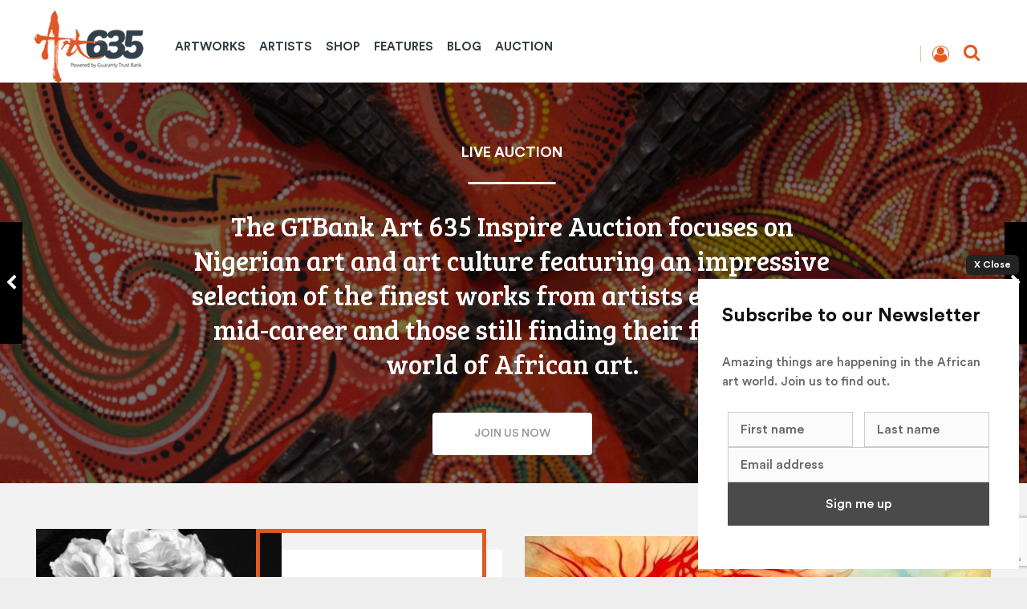

--- FILE ---
content_type: text/html; charset=UTF-8
request_url: https://art635.gallery/
body_size: 11314
content:
<!DOCTYPE html>
<html lang="en-US"
    xmlns="https://www.w3.org/1999/xhtml"
    xmlns:og="https://ogp.me/ns#" 
    xmlns:fb="http://www.facebook.com/2008/fbml">
	<head>
		<meta charset="UTF-8">
		<meta http-equiv="X-UA-Compatible" content="IE=edge,chrome=1">
        <meta name="viewport" content="width=device-width, initial-scale=1.0">	
		<script type="text/javascript">
			var pathInfo = {
				base: 'https://art635.gallery/wp-content/themes/art635virtualmuseum/',
				css: 'css/',
				js: 'js/',
				swf: 'swf/',
			}
		</script>
    <!-- Google Tag Manager -->
    <script>(function(w,d,s,l,i){w[l]=w[l]||[];w[l].push({'gtm.start':
      new Date().getTime(),event:'gtm.js'});var f=d.getElementsByTagName(s)[0],
      j=d.createElement(s),dl=l!='dataLayer'?'&l='+l:'';j.async=true;j.src=
      'https://www.googletagmanager.com/gtm.js?id='+i+dl;f.parentNode.insertBefore(j,f);
    })(window,document,'script','dataLayer','GTM-TJHRFS');</script>
    <!-- End Google Tag Manager -->
		<title>Home &mdash; Art635 Virtual Museum</title>

<!-- This site is optimized with the Yoast SEO plugin v11.3 - https://yoast.com/wordpress/plugins/seo/ -->
<link rel="canonical" href="https://art635.gallery/" />
<meta property="og:locale" content="en_US" />
<meta property="og:type" content="website" />
<meta property="og:title" content="Home &mdash; Art635 Virtual Museum" />
<meta property="og:url" content="https://art635.gallery/" />
<meta property="og:site_name" content="Art635 Virtual Museum" />
<meta name="twitter:card" content="summary_large_image" />
<meta name="twitter:title" content="Home &mdash; Art635 Virtual Museum" />
<script type='application/ld+json' class='yoast-schema-graph yoast-schema-graph--main'>{"@context":"https://schema.org","@graph":[{"@type":"Organization","@id":"https://art635.gallery/#organization","name":"","url":"https://art635.gallery/","sameAs":["https://www.facebook.com/art635gallery"]},{"@type":"WebSite","@id":"https://art635.gallery/#website","url":"https://art635.gallery/","name":"Art635 Virtual Museum","publisher":{"@id":"https://art635.gallery/#organization"},"potentialAction":{"@type":"SearchAction","target":"https://art635.gallery/?s={search_term_string}","query-input":"required name=search_term_string"}},{"@type":"WebPage","@id":"https://art635.gallery/#webpage","url":"https://art635.gallery/","inLanguage":"en-US","name":"Home &mdash; Art635 Virtual Museum","isPartOf":{"@id":"https://art635.gallery/#website"},"about":{"@id":"https://art635.gallery/#organization"},"datePublished":"2015-12-28T09:06:46+01:00","dateModified":"2020-09-10T18:18:19+01:00"}]}</script>
<!-- / Yoast SEO plugin. -->

<link rel='dns-prefetch' href='//www.google.com' />
<link rel='dns-prefetch' href='//fonts.googleapis.com' />
<link rel='dns-prefetch' href='//maxcdn.bootstrapcdn.com' />
<link rel='dns-prefetch' href='//s.w.org' />
<link rel="alternate" type="application/rss+xml" title="Art635 Virtual Museum &raquo; Feed" href="https://art635.gallery/feed" />
<link rel="alternate" type="application/rss+xml" title="Art635 Virtual Museum &raquo; Comments Feed" href="https://art635.gallery/comments/feed" />
		<script type="text/javascript">
			window._wpemojiSettings = {"baseUrl":"https:\/\/s.w.org\/images\/core\/emoji\/12.0.0-1\/72x72\/","ext":".png","svgUrl":"https:\/\/s.w.org\/images\/core\/emoji\/12.0.0-1\/svg\/","svgExt":".svg","source":{"concatemoji":"https:\/\/art635.gallery\/wp-includes\/js\/wp-emoji-release.min.js?ver=5.4.18"}};
			/*! This file is auto-generated */
			!function(e,a,t){var n,r,o,i=a.createElement("canvas"),p=i.getContext&&i.getContext("2d");function s(e,t){var a=String.fromCharCode;p.clearRect(0,0,i.width,i.height),p.fillText(a.apply(this,e),0,0);e=i.toDataURL();return p.clearRect(0,0,i.width,i.height),p.fillText(a.apply(this,t),0,0),e===i.toDataURL()}function c(e){var t=a.createElement("script");t.src=e,t.defer=t.type="text/javascript",a.getElementsByTagName("head")[0].appendChild(t)}for(o=Array("flag","emoji"),t.supports={everything:!0,everythingExceptFlag:!0},r=0;r<o.length;r++)t.supports[o[r]]=function(e){if(!p||!p.fillText)return!1;switch(p.textBaseline="top",p.font="600 32px Arial",e){case"flag":return s([127987,65039,8205,9895,65039],[127987,65039,8203,9895,65039])?!1:!s([55356,56826,55356,56819],[55356,56826,8203,55356,56819])&&!s([55356,57332,56128,56423,56128,56418,56128,56421,56128,56430,56128,56423,56128,56447],[55356,57332,8203,56128,56423,8203,56128,56418,8203,56128,56421,8203,56128,56430,8203,56128,56423,8203,56128,56447]);case"emoji":return!s([55357,56424,55356,57342,8205,55358,56605,8205,55357,56424,55356,57340],[55357,56424,55356,57342,8203,55358,56605,8203,55357,56424,55356,57340])}return!1}(o[r]),t.supports.everything=t.supports.everything&&t.supports[o[r]],"flag"!==o[r]&&(t.supports.everythingExceptFlag=t.supports.everythingExceptFlag&&t.supports[o[r]]);t.supports.everythingExceptFlag=t.supports.everythingExceptFlag&&!t.supports.flag,t.DOMReady=!1,t.readyCallback=function(){t.DOMReady=!0},t.supports.everything||(n=function(){t.readyCallback()},a.addEventListener?(a.addEventListener("DOMContentLoaded",n,!1),e.addEventListener("load",n,!1)):(e.attachEvent("onload",n),a.attachEvent("onreadystatechange",function(){"complete"===a.readyState&&t.readyCallback()})),(n=t.source||{}).concatemoji?c(n.concatemoji):n.wpemoji&&n.twemoji&&(c(n.twemoji),c(n.wpemoji)))}(window,document,window._wpemojiSettings);
		</script>
		<style type="text/css">
img.wp-smiley,
img.emoji {
	display: inline !important;
	border: none !important;
	box-shadow: none !important;
	height: 1em !important;
	width: 1em !important;
	margin: 0 .07em !important;
	vertical-align: -0.1em !important;
	background: none !important;
	padding: 0 !important;
}
</style>
	<link rel='stylesheet' id='wp-block-library-css'  href='https://art635.gallery/wp-includes/css/dist/block-library/style.min.css?ver=5.4.18' type='text/css' media='all' />
<link rel='stylesheet' id='contact-form-7-css'  href='https://art635.gallery/wp-content/plugins/contact-form-7/includes/css/styles.css?ver=5.1.9' type='text/css' media='all' />
<link rel='stylesheet' id='wc-gallery-style-css'  href='https://art635.gallery/wp-content/plugins/wc-gallery/includes/css/style.css?ver=1.67' type='text/css' media='all' />
<link rel='stylesheet' id='wc-gallery-popup-style-css'  href='https://art635.gallery/wp-content/plugins/wc-gallery/includes/css/magnific-popup.css?ver=1.1.0' type='text/css' media='all' />
<link rel='stylesheet' id='wc-gallery-flexslider-style-css'  href='https://art635.gallery/wp-content/plugins/wc-gallery/includes/vendors/flexslider/flexslider.css?ver=2.6.1' type='text/css' media='all' />
<link rel='stylesheet' id='wc-gallery-owlcarousel-style-css'  href='https://art635.gallery/wp-content/plugins/wc-gallery/includes/vendors/owlcarousel/assets/owl.carousel.css?ver=2.1.4' type='text/css' media='all' />
<link rel='stylesheet' id='wc-gallery-owlcarousel-theme-style-css'  href='https://art635.gallery/wp-content/plugins/wc-gallery/includes/vendors/owlcarousel/assets/owl.theme.default.css?ver=2.1.4' type='text/css' media='all' />
<link rel='stylesheet' id='wsl-widget-css'  href='https://art635.gallery/wp-content/plugins/wordpress-social-login/assets/css/style.css?ver=5.4.18' type='text/css' media='all' />
<link rel='stylesheet' id='wp-postratings-css'  href='https://art635.gallery/wp-content/plugins/wp-postratings/css/postratings-css.css?ver=1.91.2' type='text/css' media='all' />
<link rel='stylesheet' id='wp-pagenavi-css'  href='https://art635.gallery/wp-content/plugins/wp-pagenavi/pagenavi-css.css?ver=2.70' type='text/css' media='all' />
<link rel='stylesheet' id='fonts-style-css'  href='https://fonts.googleapis.com/css?family=Bree+Serif%7CArimo%3A400%2C400italic%2C700%2C700italic%7COld+Standard+TT%3A400italic&#038;ver=5.4.18' type='text/css' media='all' />
<link rel='stylesheet' id='fonts-awesome-css'  href='https://maxcdn.bootstrapcdn.com/font-awesome/4.5.0/css/font-awesome.min.css?ver=5.4.18' type='text/css' media='all' />
<link rel='stylesheet' id='ext-style-css'  href='https://art635.gallery/wp-content/themes/art635virtualmuseum/css/typeface.css?ver=5.4.18' type='text/css' media='all' />
<link rel='stylesheet' id='base-style-css'  href='https://art635.gallery/wp-content/themes/art635virtualmuseum/style.css?ver=5.4.18' type='text/css' media='all' />
<link rel='stylesheet' id='pxd-styles-css'  href='https://art635.gallery/wp-content/themes/art635virtualmuseum/css/pxd-styles.css?ver=5.4.18' type='text/css' media='all' />
<link rel='stylesheet' id='login-with-ajax-css'  href='https://art635.gallery/wp-content/plugins/login-with-ajax/templates/widget.css?ver=4.3' type='text/css' media='all' />
<script type='text/javascript' src='https://art635.gallery/wp-includes/js/jquery/jquery.js?ver=1.12.4-wp'></script>
<script type='text/javascript' src='https://art635.gallery/wp-includes/js/jquery/jquery-migrate.min.js?ver=1.4.1'></script>
<script type='text/javascript' src='https://art635.gallery/wp-content/plugins/wordpress-social-login/assets/js/widget.js?ver=5.4.18'></script>
<script type='text/javascript'>
/* <![CDATA[ */
var LWA = {"ajaxurl":"https:\/\/art635.gallery\/wp-admin\/admin-ajax.php","off":""};
/* ]]> */
</script>
<script type='text/javascript' src='https://art635.gallery/wp-content/plugins/login-with-ajax/templates/login-with-ajax.legacy.min.js?ver=4.3'></script>
<script type='text/javascript' src='https://art635.gallery/wp-content/plugins/login-with-ajax/ajaxify/ajaxify.min.js?ver=4.3'></script>
<link rel='https://api.w.org/' href='https://art635.gallery/wp-json/' />
<link rel="EditURI" type="application/rsd+xml" title="RSD" href="https://art635.gallery/xmlrpc.php?rsd" />
<link rel="wlwmanifest" type="application/wlwmanifest+xml" href="https://art635.gallery/wp-includes/wlwmanifest.xml" /> 
<link rel='shortlink' href='https://art635.gallery/' />
<link rel="alternate" type="application/json+oembed" href="https://art635.gallery/wp-json/oembed/1.0/embed?url=https%3A%2F%2Fart635.gallery%2F" />
<link rel="alternate" type="text/xml+oembed" href="https://art635.gallery/wp-json/oembed/1.0/embed?url=https%3A%2F%2Fart635.gallery%2F&#038;format=xml" />
<!-- Stream WordPress user activity plugin v4.0.2 -->
<script type="text/javascript">
(function(url){
	if(/(?:Chrome\/26\.0\.1410\.63 Safari\/537\.31|WordfenceTestMonBot)/.test(navigator.userAgent)){ return; }
	var addEvent = function(evt, handler) {
		if (window.addEventListener) {
			document.addEventListener(evt, handler, false);
		} else if (window.attachEvent) {
			document.attachEvent('on' + evt, handler);
		}
	};
	var removeEvent = function(evt, handler) {
		if (window.removeEventListener) {
			document.removeEventListener(evt, handler, false);
		} else if (window.detachEvent) {
			document.detachEvent('on' + evt, handler);
		}
	};
	var evts = 'contextmenu dblclick drag dragend dragenter dragleave dragover dragstart drop keydown keypress keyup mousedown mousemove mouseout mouseover mouseup mousewheel scroll'.split(' ');
	var logHuman = function() {
		if (window.wfLogHumanRan) { return; }
		window.wfLogHumanRan = true;
		var wfscr = document.createElement('script');
		wfscr.type = 'text/javascript';
		wfscr.async = true;
		wfscr.src = url + '&r=' + Math.random();
		(document.getElementsByTagName('head')[0]||document.getElementsByTagName('body')[0]).appendChild(wfscr);
		for (var i = 0; i < evts.length; i++) {
			removeEvent(evts[i], logHuman);
		}
	};
	for (var i = 0; i < evts.length; i++) {
		addEvent(evts[i], logHuman);
	}
})('//art635.gallery/?wordfence_lh=1&hid=61C647892258690B8813C2D7FA74CF36');
</script>		<style type="text/css" id="wp-custom-css">
			@media (min-width: 768px) {
	#hero--slider h1 {
		font-size: 2.1rem;
		line-height: 1.3;
		margin-bottom: 40px;
	}
}
		</style>
			</head>
	<body class="home page-template page-template-pages page-template-template-home page-template-pagestemplate-home-php page page-id-31">
    <!-- Google Tag Manager (noscript) -->
    <noscript><iframe src="https://www.googletagmanager.com/ns.html?id=GTM-TJHRFS"
    height="0" width="0" style="display:none;visibility:hidden"></iframe></noscript>
    <!-- End Google Tag Manager (noscript) -->
        <div id="wrapper">
        	                <div class="search-slide">
                  <div class="wrap">
                                        <form action="https://art635.gallery" class="search-form" id="searchform">
                                           <fieldset>
                        <div class="row">
                          <input type="search" name="s" placeholder="Searching for something?" value="">
                          <a href="#" class="search-opener"><span><i class="fa fa-times"></i></span></a>
                        </div>
                        <div class="nice-form">
                          <div class="area">
                            <label for="checkbox01">
                              <input id="checkbox01" type="checkbox" name="search" class="select-all" value="all" >
                              <span class="fake-input"></span>
                              <span class="fake-label">Search all</span>
                            </label>
                          </div>
                          <div class="area">
                            <label for="checkbox02">
                              <input id="checkbox02" type="checkbox" name="post_type[]" value="artworks">
                              <span class="fake-input"></span>
                              <span class="fake-label">Artworks</span>
                            </label>
                          </div>
                          <div class="area">
                            <label for="checkbox03">
                              <input id="checkbox03" type="checkbox" name="post_type[]" value="artist">
                              <span class="fake-input"></span>
                              <span class="fake-label">Artists</span>
                            </label>
                          </div>
                          <div class="area">
                            <label for="checkbox04">
                              <input id="checkbox04" type="checkbox" name="post_type[]" value="exhibition">
                              <span class="fake-input"></span>
                              <span class="fake-label">Exhibitions</span>
                            </label>
                          </div>
                          <div class="area">
                            <label for="checkbox05">
                              <input id="checkbox05" type="checkbox" name="post_type[]" value="video">
                              <span class="fake-input"></span>
                              <span class="fake-label">Videos</span>
                            </label>
                          </div>
                          <div class="area">
                            <label for="checkbox06">
                              <input id="checkbox06" type="checkbox" name="post_type[]" value="post">
                              <span class="fake-input"></span>
                              <span class="fake-label">Blog posts</span>
                            </label>
                          </div>
                        </div>
                        <input class="hidden" value=">Search" id="searchsubmit" type="submit">
                      </fieldset>
                    </form>
                  </div>
                </div>
                <header class="header">
                  <div class="wrap">
                    <div class="logo">
                      <a href="https://art635.gallery">
                        <img src="https://art635.gallery/wp-content/themes/art635virtualmuseum/images/logo.png" alt="Art635 Virtual Museum">
                      </a>
                    </div>
                    <ul class="add-link">
                      <li class="user"><a class="lightbox" href="#registration"><i class="fa fa-user"></i></a></li>
                      <li>
                        <a  class="search-opener" href="#"><i class="fa fa-search"></i></a>
                      </li>
                    </ul>
                                        <div class="header-holder">
                      <nav id="nav">
                        <a href="#" class="nav-opener mobile-visible"><span>Open</span></a>
                        <div class="nav-drop">
                          <div class="nav-holder">
                            <ul class="main-nav"><li id="menu-item-5" class="single-artworks menu-item menu-item-type-post_type menu-item-object-page menu-item-5"><a href="https://art635.gallery/artworks-page">ARTWORKS</a></li>
<li id="menu-item-7" class="menu-item menu-item-type-post_type menu-item-object-page menu-item-7"><a href="https://art635.gallery/artists">Artists</a></li>
<li id="menu-item-1850" class="menu-item menu-item-type-custom menu-item-object-custom menu-item-1850"><a target="_blank" href="https://www.smemarkethub.com/stores/art635">Shop</a></li>
<li id="menu-item-11" class="menu-item menu-item-type-post_type menu-item-object-page menu-item-has-children menu-item-11"><a href="https://art635.gallery/features">Features</a>
<div class="drop">
<ul class="sub-menu">
	<li id="menu-item-19" class="menu-item menu-item-type-post_type menu-item-object-page menu-item-19"><a href="https://art635.gallery/contests">Contests</a></li>
	<li id="menu-item-294" class="menu-item menu-item-type-taxonomy menu-item-object-features-category menu-item-294"><a href="https://art635.gallery/features-category/education">Education</a></li>
	<li id="menu-item-293" class="menu-item menu-item-type-taxonomy menu-item-object-features-category menu-item-293"><a href="https://art635.gallery/features-category/curated-collections">Curated Collections</a></li>
</ul>
</div>
</li>
<li id="menu-item-25" class="menu-item menu-item-type-post_type menu-item-object-page menu-item-25"><a href="https://art635.gallery/blog">Blog</a></li>
<li id="menu-item-36845" class="menu-item menu-item-type-custom menu-item-object-custom menu-item-36845"><a href="https://auction.art635.gallery">Auction</a></li>
</ul>                                                            <ul class="social">
                                                                                                                                                                                                            <li><a target="_blank" class="fa fa-facebook" href="https://www.facebook.com/gtbank/"><span>facebook</span></a></li>
                                                                                                                                                                                                                                                     <li><a target="_blank" class="fa fa-google-plus" href="https://plus.google.com/+gtbank"><span>google-plus</span></a></li>
                                                                                                                                                                                                                                                     <li><a target="_blank" class="fa fa-twitter" href="https://www.twitter.com/gtbank"><span>twitter</span></a></li>
                                                                                                                                                                                                                                                     <li><a target="_blank" class="fa fa-youtube-play" href="https://www.youtube.com/gtbank"><span>youtube-play</span></a></li>
                                                                                                                                                                                                                                                     <li><a target="_blank" class="fa fa-instagram" href="https://www.instagram.com/gtbank"><span>instagram</span></a></li>
                                                                                                              </ul>
                                                      </div>
                        </div>
                      </nav>
                    </div>
                                      </div>
                </header>
                        


        <section id="hero--slider" class="visual-gallery gallery">
            <div class="mask">
              <div class="slideset">
                                                            <div class="slide" style="background-image: url(https://art635-gallery.storage.googleapis.com/wp-content/uploads/2016/09/07144926/IMG_9419.jpg);"></div>
                                                                                <div class="slide" style="background-image: url(https://art635-gallery.storage.googleapis.com/wp-content/uploads/2016/09/07144847/3N1A3135.jpg);"></div>
                                                                                <div class="slide" style="background-image: url(https://art635-gallery.storage.googleapis.com/wp-content/uploads/2016/09/07144918/IMG_9388.jpg);"></div>
                                                                                      </div>
            </div>
            <a href="#" class="btn-prev"><i class="fa fa-chevron-left"></i></a>
            <a href="#" class="btn-next"><i class="fa fa-chevron-right"></i></a>
                       <div class="text">
                <strong class="sub-title">Live Auction</strong>                <h1>The GTBank Art 635 Inspire Auction focuses on Nigerian art and art culture featuring an impressive selection of the finest works from artists established, mid-career and those still finding their feet in the world of African art.</h1>				<style>
					.visual-gallery .text {
						max-width: 830px;	
					}
				</style>
                                    <!-- <a href="https://art635.gallery" class="btn">Join Us Now</a> -->
                    <a href="https://auction.art635.gallery" target="_blank" class="btn">Join Us Now</a>
                            </div>
                   </section>

                            <section class="random-block">
                <div class="wrap">
              <div class="case-list">
                                                                            <div class="case">
                    	<div class="image">
                    		                    			<img width="306" height="467" src="https://art635-gallery.storage.googleapis.com/wp-content/uploads/2017/12/07130300/ABISOLA-GBADAMOSI-306x467.jpg" class="attachment-thumbnail_306x467 size-thumbnail_306x467 wp-post-image" alt="" />                    		                    	</div>
                    	<div class="text">
                    		<div class="title">
                    			<span>ARTIST OF THE WEEK</span>
                    			<em>Intriguing works of Abisola Gbadamosi</em>
                    		</div>
                    		<p>An early art enthusiast from childhood. She attended several Universities in the United Kingdom where she studied Art and Design/Architecture and graduating in 2017.  Abisola has worked as an</p>
                    		<a href="https://art635.gallery/artist/abisola-gbadamosi" class="more">READ MORE <i class="fa fa-angle-right"></i></a>
                    	</div>
                    </div>
                                    

                                                                            <div class="case case-all">
                      <div class="img">
                        <img width="581" height="449" src="https://art635-gallery.storage.googleapis.com/wp-content/uploads/2017/12/07130106/Fiona-581x449.jpg" class="attachment-thumbnail_581x449 size-thumbnail_581x449 wp-post-image" alt="" srcset="https://art635-gallery.storage.googleapis.com/wp-content/uploads/2017/12/07130106/Fiona-581x449.jpg 581w, https://art635-gallery.storage.googleapis.com/wp-content/uploads/2017/12/07130106/Fiona-50x38.jpg 50w" sizes="(max-width: 581px) 100vw, 581px" />                        <div class="title">
                          <span>ARTWORK OF THE WEEk</span>
                          <em>Fiona (Love)</em>
                          <a href="https://art635.gallery/artworks/fiona-love" class="more">LEARN MORE <i class="fa fa-angle-right"></i></a>
                        </div>
                      </div>
                    </div>
                                                  </div>
              </div>
            </section>
        


        <section class="section-art">
            <div class="wrap">
          <div class="case-list">
                                              <div class="case">
                                                 <a  class="img" href="https://art635.gallery/artworks/kids"><img width="177" height="174" src="https://art635-gallery.storage.googleapis.com/wp-content/uploads/2018/04/07100538/Kids_NiyiAbiola-Niyi-Abiola-177x174.jpg" class="attachment-thumbnail_177x174 size-thumbnail_177x174 wp-post-image" alt="" srcset="https://art635-gallery.storage.googleapis.com/wp-content/uploads/2018/04/07100538/Kids_NiyiAbiola-Niyi-Abiola-177x173.jpg 177w, https://art635-gallery.storage.googleapis.com/wp-content/uploads/2018/04/07100538/Kids_NiyiAbiola-Niyi-Abiola-50x50.jpg 50w, https://art635-gallery.storage.googleapis.com/wp-content/uploads/2018/04/07100538/Kids_NiyiAbiola-Niyi-Abiola-60x60.jpg 60w, https://art635-gallery.storage.googleapis.com/wp-content/uploads/2018/04/07100538/Kids_NiyiAbiola-Niyi-Abiola-48x48.jpg 48w" sizes="(max-width: 177px) 100vw, 177px" /></a>
                                              <div class="text">
                        <span class="category"><a href="https://art635.gallery/artworks/kids">MOST VIEWED ARTWORk</a></span>
                        <strong class="title"><a href="https://art635.gallery/artworks/kids">Kids</a></strong>
                                                     <span class="author"><a href="https://art635.gallery/artist/niyi-abiola">Niyi Abiola</a></span>
                                              </div>
                    </div>
                                                                            <div class="case">
                                                 <a  class="img" href="https://art635.gallery/artworks/networking"><img width="177" height="174" src="https://art635-gallery.storage.googleapis.com/wp-content/uploads/2017/02/07134019/Networking-177x174.jpg" class="attachment-thumbnail_177x174 size-thumbnail_177x174 wp-post-image" alt="" srcset="https://art635-gallery.storage.googleapis.com/wp-content/uploads/2017/02/07134019/Networking-177x173.jpg 177w, https://art635-gallery.storage.googleapis.com/wp-content/uploads/2017/02/07134019/Networking-50x50.jpg 50w, https://art635-gallery.storage.googleapis.com/wp-content/uploads/2017/02/07134019/Networking-60x60.jpg 60w, https://art635-gallery.storage.googleapis.com/wp-content/uploads/2017/02/07134019/Networking-48x48.jpg 48w" sizes="(max-width: 177px) 100vw, 177px" /></a>
                                              <div class="text">
                        <span class="category"><a href="https://art635.gallery/artworks/networking">MOST LIKED ARTWORk</a></span>
                        <strong class="title"><a href="https://art635.gallery/artworks/networking">Networking</a></strong>
                                                     <span class="author"><a href="https://art635.gallery/artist/taiwo-g-tayloz">Taiwo G Taylor</a></span>
                                              </div>
                    </div>
                                                                            <div class="case">
                                                 <a  class="img" href="https://art635.gallery/artworks/the-visitor-10"><img width="177" height="174" src="https://art635-gallery.storage.googleapis.com/wp-content/uploads/2019/07/07083601/thevisitor10_FavourOgundimu-Favour-Ogundimu-177x174.jpg" class="attachment-thumbnail_177x174 size-thumbnail_177x174 wp-post-image" alt="" srcset="https://art635-gallery.storage.googleapis.com/wp-content/uploads/2019/07/07083601/thevisitor10_FavourOgundimu-Favour-Ogundimu-177x173.jpg 177w, https://art635-gallery.storage.googleapis.com/wp-content/uploads/2019/07/07083601/thevisitor10_FavourOgundimu-Favour-Ogundimu-50x50.jpg 50w, https://art635-gallery.storage.googleapis.com/wp-content/uploads/2019/07/07083601/thevisitor10_FavourOgundimu-Favour-Ogundimu-60x60.jpg 60w, https://art635-gallery.storage.googleapis.com/wp-content/uploads/2019/07/07083601/thevisitor10_FavourOgundimu-Favour-Ogundimu-48x48.jpg 48w" sizes="(max-width: 177px) 100vw, 177px" /></a>
                                              <div class="text">
                        <span class="category"><a href="https://art635.gallery/artworks/the-visitor-10">RECENTLY ADDED ARTWORK</a></span>
                        <strong class="title"><a href="https://art635.gallery/artworks/the-visitor-10">The Visitor 10</a></strong>
                                                     <span class="author"><a href="https://art635.gallery/artist/favour-ifeoluwa-ogundimu">Favour Ifeoluwa Ogundimu</a></span>
                                              </div>
                    </div>
                                      </div>
            </div>
        </section>
        



    
        <!-- Randomly selected artworks -->
                <section class="section-artwork section-white">
            <div class="wrap">
          <div class="case-list">
                            <div class="case">
	<div class="img item">
	<img width="277" height="220" src="https://art635-gallery.storage.googleapis.com/wp-content/uploads/2019/07/07083601/thevisitor10_FavourOgundimu-Favour-Ogundimu-277x220.jpg" class="attachment-thumbnail_277x220 size-thumbnail_277x220 wp-post-image" alt="" srcset="https://art635-gallery.storage.googleapis.com/wp-content/uploads/2019/07/07083601/thevisitor10_FavourOgundimu-Favour-Ogundimu-277x220.jpg 277w, https://art635-gallery.storage.googleapis.com/wp-content/uploads/2019/07/07083601/thevisitor10_FavourOgundimu-Favour-Ogundimu-105x83.jpg 105w" sizes="(max-width: 277px) 100vw, 277px" />		<a href="https://art635.gallery/artworks/the-visitor-10" title="Permalink to The Visitor 10">
			<div class="img-text">
				<div class="holder">
					<span>Location of Artwork</span>
																<strong>Lagos, Nigeria</strong>
									</div>
									<div class="holder">
						<span>Dimension of Canvas</span>
						<strong>1200 X 798 Pixels</strong>
					</div>
							</div>
		</a>
	</div>
	<div class="description">
		<strong><a href="https://art635.gallery/artworks/the-visitor-10">The Visitor 10</a></strong>
					<span><a href="https://art635.gallery/artist/favour-ifeoluwa-ogundimu">Favour Ifeoluwa Ogundimu (2018)</a></span>
			</div>
</div>
                            <div class="case">
	<div class="img item">
	<img width="277" height="220" src="https://art635-gallery.storage.googleapis.com/wp-content/uploads/2019/07/07083612/thevisitor9_FavourOgundimu-Favour-Ogundimu-277x220.jpg" class="attachment-thumbnail_277x220 size-thumbnail_277x220 wp-post-image" alt="" srcset="https://art635-gallery.storage.googleapis.com/wp-content/uploads/2019/07/07083612/thevisitor9_FavourOgundimu-Favour-Ogundimu-277x220.jpg 277w, https://art635-gallery.storage.googleapis.com/wp-content/uploads/2019/07/07083612/thevisitor9_FavourOgundimu-Favour-Ogundimu-105x83.jpg 105w" sizes="(max-width: 277px) 100vw, 277px" />		<a href="https://art635.gallery/artworks/the-visitor-9" title="Permalink to The Visitor 9">
			<div class="img-text">
				<div class="holder">
					<span>Location of Artwork</span>
																<strong>Lagos, Nigeria</strong>
									</div>
									<div class="holder">
						<span>Dimension of Canvas</span>
						<strong>1200 X 798 Pixels</strong>
					</div>
							</div>
		</a>
	</div>
	<div class="description">
		<strong><a href="https://art635.gallery/artworks/the-visitor-9">The Visitor 9</a></strong>
					<span><a href="https://art635.gallery/artist/favour-ifeoluwa-ogundimu">Favour Ifeoluwa Ogundimu (2018)</a></span>
			</div>
</div>
                            <div class="case">
	<div class="img item">
	<img width="277" height="220" src="https://art635-gallery.storage.googleapis.com/wp-content/uploads/2019/07/07083623/thevisitor8_FavourOgundimu-Favour-Ogundimu-277x220.jpg" class="attachment-thumbnail_277x220 size-thumbnail_277x220 wp-post-image" alt="" srcset="https://art635-gallery.storage.googleapis.com/wp-content/uploads/2019/07/07083623/thevisitor8_FavourOgundimu-Favour-Ogundimu-277x220.jpg 277w, https://art635-gallery.storage.googleapis.com/wp-content/uploads/2019/07/07083623/thevisitor8_FavourOgundimu-Favour-Ogundimu-105x83.jpg 105w" sizes="(max-width: 277px) 100vw, 277px" />		<a href="https://art635.gallery/artworks/the-visitor-8" title="Permalink to The Visitor 8">
			<div class="img-text">
				<div class="holder">
					<span>Location of Artwork</span>
																<strong>Lagos, Nigeria</strong>
									</div>
									<div class="holder">
						<span>Dimension of Canvas</span>
						<strong>1200 X 798 Pixels</strong>
					</div>
							</div>
		</a>
	</div>
	<div class="description">
		<strong><a href="https://art635.gallery/artworks/the-visitor-8">The Visitor 8</a></strong>
					<span><a href="https://art635.gallery/artist/favour-ifeoluwa-ogundimu">Favour Ifeoluwa Ogundimu (2018)</a></span>
			</div>
</div>
                            <div class="case">
	<div class="img item">
	<img width="277" height="220" src="https://art635-gallery.storage.googleapis.com/wp-content/uploads/2019/07/07083635/thevisitor7_FavourOgundimu-Favour-Ogundimu-277x220.jpg" class="attachment-thumbnail_277x220 size-thumbnail_277x220 wp-post-image" alt="" srcset="https://art635-gallery.storage.googleapis.com/wp-content/uploads/2019/07/07083635/thevisitor7_FavourOgundimu-Favour-Ogundimu-277x220.jpg 277w, https://art635-gallery.storage.googleapis.com/wp-content/uploads/2019/07/07083635/thevisitor7_FavourOgundimu-Favour-Ogundimu-105x83.jpg 105w" sizes="(max-width: 277px) 100vw, 277px" />		<a href="https://art635.gallery/artworks/the-visitor-7" title="Permalink to The Visitor 7">
			<div class="img-text">
				<div class="holder">
					<span>Location of Artwork</span>
																<strong>Lagos, Nigeria</strong>
									</div>
									<div class="holder">
						<span>Dimension of Canvas</span>
						<strong>1200 X 798 Pixels</strong>
					</div>
							</div>
		</a>
	</div>
	<div class="description">
		<strong><a href="https://art635.gallery/artworks/the-visitor-7">The Visitor 7</a></strong>
					<span><a href="https://art635.gallery/artist/favour-ifeoluwa-ogundimu">Favour Ifeoluwa Ogundimu (2018)</a></span>
			</div>
</div>
                            <div class="case">
	<div class="img item">
	<img width="277" height="220" src="https://art635-gallery.storage.googleapis.com/wp-content/uploads/2019/07/07083645/thevisitor6_FavpurOgundimu-Favour-Ogundimu-277x220.jpg" class="attachment-thumbnail_277x220 size-thumbnail_277x220 wp-post-image" alt="" srcset="https://art635-gallery.storage.googleapis.com/wp-content/uploads/2019/07/07083645/thevisitor6_FavpurOgundimu-Favour-Ogundimu-277x220.jpg 277w, https://art635-gallery.storage.googleapis.com/wp-content/uploads/2019/07/07083645/thevisitor6_FavpurOgundimu-Favour-Ogundimu-105x83.jpg 105w" sizes="(max-width: 277px) 100vw, 277px" />		<a href="https://art635.gallery/artworks/the-visitor-6" title="Permalink to The Visitor 6">
			<div class="img-text">
				<div class="holder">
					<span>Location of Artwork</span>
																<strong>Lagos, Nigeria</strong>
									</div>
									<div class="holder">
						<span>Dimension of Canvas</span>
						<strong>1200 X 798 Pixels</strong>
					</div>
							</div>
		</a>
	</div>
	<div class="description">
		<strong><a href="https://art635.gallery/artworks/the-visitor-6">The Visitor 6</a></strong>
					<span><a href="https://art635.gallery/artist/favour-ifeoluwa-ogundimu">Favour Ifeoluwa Ogundimu (2018)</a></span>
			</div>
</div>
                            <div class="case">
	<div class="img item">
	<img width="277" height="220" src="https://art635-gallery.storage.googleapis.com/wp-content/uploads/2019/07/07083656/thevisitor5_FavourOgundimu-Favour-Ogundimu-277x220.jpg" class="attachment-thumbnail_277x220 size-thumbnail_277x220 wp-post-image" alt="" srcset="https://art635-gallery.storage.googleapis.com/wp-content/uploads/2019/07/07083656/thevisitor5_FavourOgundimu-Favour-Ogundimu-277x220.jpg 277w, https://art635-gallery.storage.googleapis.com/wp-content/uploads/2019/07/07083656/thevisitor5_FavourOgundimu-Favour-Ogundimu-105x83.jpg 105w" sizes="(max-width: 277px) 100vw, 277px" />		<a href="https://art635.gallery/artworks/the-visitor-5" title="Permalink to The Visitor 5">
			<div class="img-text">
				<div class="holder">
					<span>Location of Artwork</span>
																<strong>Lagos, Nigeria</strong>
									</div>
									<div class="holder">
						<span>Dimension of Canvas</span>
						<strong>1200 X 798 Pixels</strong>
					</div>
							</div>
		</a>
	</div>
	<div class="description">
		<strong><a href="https://art635.gallery/artworks/the-visitor-5">The Visitor 5</a></strong>
					<span><a href="https://art635.gallery/artist/favour-ifeoluwa-ogundimu">Favour Ifeoluwa Ogundimu (2018)</a></span>
			</div>
</div>
                            <div class="case">
	<div class="img item">
	<img width="277" height="220" src="https://art635-gallery.storage.googleapis.com/wp-content/uploads/2019/07/07083707/thevisitor4_FavourOgundimu-Favour-Ogundimu-277x220.jpg" class="attachment-thumbnail_277x220 size-thumbnail_277x220 wp-post-image" alt="" srcset="https://art635-gallery.storage.googleapis.com/wp-content/uploads/2019/07/07083707/thevisitor4_FavourOgundimu-Favour-Ogundimu-277x220.jpg 277w, https://art635-gallery.storage.googleapis.com/wp-content/uploads/2019/07/07083707/thevisitor4_FavourOgundimu-Favour-Ogundimu-105x83.jpg 105w" sizes="(max-width: 277px) 100vw, 277px" />		<a href="https://art635.gallery/artworks/the-visitor-4" title="Permalink to The Visitor 4">
			<div class="img-text">
				<div class="holder">
					<span>Location of Artwork</span>
																<strong>Lagos, Nigeria</strong>
									</div>
									<div class="holder">
						<span>Dimension of Canvas</span>
						<strong>1200 X 798 Pixels</strong>
					</div>
							</div>
		</a>
	</div>
	<div class="description">
		<strong><a href="https://art635.gallery/artworks/the-visitor-4">The Visitor 4</a></strong>
					<span><a href="https://art635.gallery/artist/favour-ifeoluwa-ogundimu">Favour Ifeoluwa Ogundimu (2018)</a></span>
			</div>
</div>
                            <div class="case">
	<div class="img item">
	<img width="277" height="220" src="https://art635-gallery.storage.googleapis.com/wp-content/uploads/2019/07/07083718/thevisitor3_FavourOgundimu-Favour-Ogundimu-277x220.jpg" class="attachment-thumbnail_277x220 size-thumbnail_277x220 wp-post-image" alt="" srcset="https://art635-gallery.storage.googleapis.com/wp-content/uploads/2019/07/07083718/thevisitor3_FavourOgundimu-Favour-Ogundimu-277x220.jpg 277w, https://art635-gallery.storage.googleapis.com/wp-content/uploads/2019/07/07083718/thevisitor3_FavourOgundimu-Favour-Ogundimu-105x83.jpg 105w" sizes="(max-width: 277px) 100vw, 277px" />		<a href="https://art635.gallery/artworks/the-visitor-3" title="Permalink to The Visitor 3">
			<div class="img-text">
				<div class="holder">
					<span>Location of Artwork</span>
														</div>
									<div class="holder">
						<span>Dimension of Canvas</span>
						<strong>1200 X 798 Pixels</strong>
					</div>
							</div>
		</a>
	</div>
	<div class="description">
		<strong><a href="https://art635.gallery/artworks/the-visitor-3">The Visitor 3</a></strong>
					<span><a href="https://art635.gallery/artist/favour-ifeoluwa-ogundimu">Favour Ifeoluwa Ogundimu (2018)</a></span>
			</div>
</div>
                      </div>
          </div>
        </section>
        

    



                                    <section class="section-artists featured-artist">
                <div class="wrap">
                                    <header class="heading">
                                                    <h2>Some of our Artists</h2>
                                                <p>Read more about some of the great talents in Nigeria</p>
                    </header>
                                                	                		<div class="case-list  jcf-scrollable">
                			                				<div class="case">
                					                						<a href="https://art635.gallery/artist/olarinde-olayemi-ayanfeoluwa" target="_blank">
                						<img width="177" height="173" src="https://art635-gallery.storage.googleapis.com/wp-content/uploads/2018/02/07113224/Ayanfe-the-scribbler-177x173.jpg" class="attachment-thumbnail_177x173 size-thumbnail_177x173 wp-post-image" alt="" srcset="https://art635-gallery.storage.googleapis.com/wp-content/uploads/2018/02/07113224/Ayanfe-the-scribbler-177x173.jpg 177w, https://art635-gallery.storage.googleapis.com/wp-content/uploads/2018/02/07113224/Ayanfe-the-scribbler-50x50.jpg 50w, https://art635-gallery.storage.googleapis.com/wp-content/uploads/2018/02/07113224/Ayanfe-the-scribbler-38x38.jpg 38w, https://art635-gallery.storage.googleapis.com/wp-content/uploads/2018/02/07113224/Ayanfe-the-scribbler-60x60.jpg 60w, https://art635-gallery.storage.googleapis.com/wp-content/uploads/2018/02/07113224/Ayanfe-the-scribbler-48x48.jpg 48w" sizes="(max-width: 177px) 100vw, 177px" /></a>
                					                					<div class="name">
                						<a href="https://art635.gallery/artist/olarinde-olayemi-ayanfeoluwa" rel="bookmark">Olarinde Olayemi Ayanfeoluwa</a>                						<span>Lagos, Nigeria</span>                					</div>
                				</div>
                			                				<div class="case">
                					                						<a href="https://art635.gallery/artist/favour-ifeoluwa-ogundimu" target="_blank">
                						<img width="177" height="173" src="https://art635-gallery.storage.googleapis.com/wp-content/uploads/2018/10/07084333/DA-1763-177x173.jpg" class="attachment-thumbnail_177x173 size-thumbnail_177x173 wp-post-image" alt="" srcset="https://art635-gallery.storage.googleapis.com/wp-content/uploads/2018/10/07084333/DA-1763-177x173.jpg 177w, https://art635-gallery.storage.googleapis.com/wp-content/uploads/2018/10/07084333/DA-1763-50x50.jpg 50w, https://art635-gallery.storage.googleapis.com/wp-content/uploads/2018/10/07084333/DA-1763-60x60.jpg 60w, https://art635-gallery.storage.googleapis.com/wp-content/uploads/2018/10/07084333/DA-1763-48x48.jpg 48w" sizes="(max-width: 177px) 100vw, 177px" /></a>
                					                					<div class="name">
                						<a href="https://art635.gallery/artist/favour-ifeoluwa-ogundimu" rel="bookmark">Favour Ifeoluwa Ogundimu</a>                						<span>Lagos, Nigeria</span>                					</div>
                				</div>
                			                				<div class="case">
                					                						<a href="https://art635.gallery/artist/abisola-gbadamosi" target="_blank">
                						<img width="177" height="173" src="https://art635-gallery.storage.googleapis.com/wp-content/uploads/2017/12/07130300/ABISOLA-GBADAMOSI-177x173.jpg" class="attachment-thumbnail_177x173 size-thumbnail_177x173 wp-post-image" alt="" srcset="https://art635-gallery.storage.googleapis.com/wp-content/uploads/2017/12/07130300/ABISOLA-GBADAMOSI-177x173.jpg 177w, https://art635-gallery.storage.googleapis.com/wp-content/uploads/2017/12/07130300/ABISOLA-GBADAMOSI-300x291.jpg 300w, https://art635-gallery.storage.googleapis.com/wp-content/uploads/2017/12/07130300/ABISOLA-GBADAMOSI-768x745.jpg 768w, https://art635-gallery.storage.googleapis.com/wp-content/uploads/2017/12/07130300/ABISOLA-GBADAMOSI-50x50.jpg 50w, https://art635-gallery.storage.googleapis.com/wp-content/uploads/2017/12/07130300/ABISOLA-GBADAMOSI-39x38.jpg 39w, https://art635-gallery.storage.googleapis.com/wp-content/uploads/2017/12/07130300/ABISOLA-GBADAMOSI-60x60.jpg 60w, https://art635-gallery.storage.googleapis.com/wp-content/uploads/2017/12/07130300/ABISOLA-GBADAMOSI-48x48.jpg 48w, https://art635-gallery.storage.googleapis.com/wp-content/uploads/2017/12/07130300/ABISOLA-GBADAMOSI-250x243.jpg 250w, https://art635-gallery.storage.googleapis.com/wp-content/uploads/2017/12/07130300/ABISOLA-GBADAMOSI-550x534.jpg 550w, https://art635-gallery.storage.googleapis.com/wp-content/uploads/2017/12/07130300/ABISOLA-GBADAMOSI-309x300.jpg 309w, https://art635-gallery.storage.googleapis.com/wp-content/uploads/2017/12/07130300/ABISOLA-GBADAMOSI-515x500.jpg 515w, https://art635-gallery.storage.googleapis.com/wp-content/uploads/2017/12/07130300/ABISOLA-GBADAMOSI.jpg 773w" sizes="(max-width: 177px) 100vw, 177px" /></a>
                					                					<div class="name">
                						<a href="https://art635.gallery/artist/abisola-gbadamosi" rel="bookmark">Abisola Gbadamosi</a>                						<span>Lagos, Nigeria</span>                					</div>
                				</div>
                			                				<div class="case">
                					                						<a href="https://art635.gallery/artist/obaseun-ogunkeye" target="_blank">
                						<img width="177" height="173" src="https://art635-gallery.storage.googleapis.com/wp-content/uploads/2018/02/07114101/Obaseun-Ogunkeye-177x173.jpg" class="attachment-thumbnail_177x173 size-thumbnail_177x173 wp-post-image" alt="" srcset="https://art635-gallery.storage.googleapis.com/wp-content/uploads/2018/02/07114101/Obaseun-Ogunkeye-177x173.jpg 177w, https://art635-gallery.storage.googleapis.com/wp-content/uploads/2018/02/07114101/Obaseun-Ogunkeye-50x50.jpg 50w, https://art635-gallery.storage.googleapis.com/wp-content/uploads/2018/02/07114101/Obaseun-Ogunkeye-60x60.jpg 60w, https://art635-gallery.storage.googleapis.com/wp-content/uploads/2018/02/07114101/Obaseun-Ogunkeye-48x48.jpg 48w" sizes="(max-width: 177px) 100vw, 177px" /></a>
                					                					<div class="name">
                						<a href="https://art635.gallery/artist/obaseun-ogunkeye" rel="bookmark">Obaseun Ogunkeye</a>                						<span>Lagos, Nigeria</span>                					</div>
                				</div>
                			                				<div class="case">
                					                						<a href="https://art635.gallery/artist/tobijulo-onifade" target="_blank">
                						<img width="177" height="173" src="https://art635-gallery.storage.googleapis.com/wp-content/uploads/2017/12/07130153/Oluwatobijulo-Onifade-177x173.jpg" class="attachment-thumbnail_177x173 size-thumbnail_177x173 wp-post-image" alt="" srcset="https://art635-gallery.storage.googleapis.com/wp-content/uploads/2017/12/07130153/Oluwatobijulo-Onifade-177x173.jpg 177w, https://art635-gallery.storage.googleapis.com/wp-content/uploads/2017/12/07130153/Oluwatobijulo-Onifade-50x50.jpg 50w, https://art635-gallery.storage.googleapis.com/wp-content/uploads/2017/12/07130153/Oluwatobijulo-Onifade-60x60.jpg 60w, https://art635-gallery.storage.googleapis.com/wp-content/uploads/2017/12/07130153/Oluwatobijulo-Onifade-48x48.jpg 48w" sizes="(max-width: 177px) 100vw, 177px" /></a>
                					                					<div class="name">
                						<a href="https://art635.gallery/artist/tobijulo-onifade" rel="bookmark">Tobijulo Onifade</a>                						<span>Lagos, Nigeria</span>                					</div>
                				</div>
                			                		</div>
                	                                </div>
            </section>
        
            <footer class="footer">
            	<div class="wrap">
            		            			<div class="footer-nav">
            				<strong class="title"><i class="fa fa-angle-down"></i> Move Around Quicker</strong>
            				<ul class="nav-column"><li id="menu-item-1847" class="menu-item menu-item-type-post_type menu-item-object-page menu-item-1847"><a href="https://art635.gallery/about">About Art635</a></li>
<li id="menu-item-109" class="menu-item menu-item-type-post_type menu-item-object-page menu-item-109"><a href="https://art635.gallery/terms-of-use">Terms of use</a></li>
<li id="menu-item-132" class="menu-item menu-item-type-post_type menu-item-object-page menu-item-132"><a href="https://art635.gallery/artists">Artists</a></li>
<li id="menu-item-111" class="menu-item menu-item-type-post_type menu-item-object-page menu-item-111"><a href="https://art635.gallery/privacy-policy">Privacy policy</a></li>
<li id="menu-item-133" class="menu-item menu-item-type-post_type menu-item-object-page menu-item-133"><a href="https://art635.gallery/artworks-page">Artwork</a></li>
<li id="menu-item-113" class="menu-item menu-item-type-post_type menu-item-object-page menu-item-113"><a href="https://art635.gallery/cookie-policy">Cookie policy</a></li>
<li id="menu-item-115" class="menu-item menu-item-type-post_type menu-item-object-page menu-item-115"><a href="https://art635.gallery/faqs">FAQs</a></li>
<li id="menu-item-117" class="menu-item menu-item-type-post_type menu-item-object-page menu-item-117"><a href="https://art635.gallery/disclaimer">Disclaimer</a></li>
<li id="menu-item-119" class="menu-item menu-item-type-post_type menu-item-object-page menu-item-119"><a href="https://art635.gallery/contact-us">Contact Us</a></li>
</ul>            				<ul><li id="menu-item-121" class="menu-item menu-item-type-post_type menu-item-object-page menu-item-121"><a href="https://art635.gallery/official-gtbank">About GTBank</a></li>
<li id="menu-item-123" class="menu-item menu-item-type-post_type menu-item-object-page menu-item-123"><a href="https://art635.gallery/gtcrea8">GTCrea8</a></li>
<li id="menu-item-125" class="menu-item menu-item-type-post_type menu-item-object-page menu-item-125"><a href="https://art635.gallery/635-blog">Art635 by GTBank Artist Onboarding</a></li>
<li id="menu-item-127" class="menu-item menu-item-type-post_type menu-item-object-page menu-item-127"><a href="https://art635.gallery/ndanitv">NdaniTV</a></li>
<li id="menu-item-131" class="menu-item menu-item-type-post_type menu-item-object-page menu-item-131"><a href="https://art635.gallery/smemarket-hub">SMEMarket Hub</a></li>
</ul>            				</div>
            			            			<div class="footer-holder">
            				<div class="logo">
            					            					<a  href="http://www.gtbank.com">            						<img src="https://art635.gallery/wp-content/themes/art635virtualmuseum/images/gtco-logo-mobile.svg" height="86" width="84" alt=" Guaranty Trust Bank Ltd">
            						</a>            					</div>
            					<div class="text">
            						<p>GTBank takes pride in promoting the cultural heritage of the markets it operates in by enhancing the prospects of local artisans and enriching their talents. </p>
<p>Art635 is a CSR initiative of the Bank, aimed at providing an enabling platform for African arts by helping African artworks become not just more visible and appreciated, but also to turn them into a much more profitable and commercially viable venture. </p>
            						<!--<span class="copyright">© Guaranty Trust Bank Ltd 2026. All rights reserved.</span>-->
									
									<p>&copy; 2026 Guaranty Trust Bank Limited. RC 152321 <br>(Licensed by the Central Bank of Nigeria). <br>All Rights Reserved.</p>
            					</div>
            				</div>
            			</div>
            		</footer>

            		            			<div class="newsletter--box">
            				<a class="button__close" href="#">X Close</a>
            				<div class="newsletter--box_wrap">
            					<h2>Subscribe to our Newsletter</h2>
            					<p>Amazing things are happening in the African art world. Join us to find out.</p>
            					<div class="form__wrapper">
            						<div role="form" class="wpcf7" id="wpcf7-f1953-o1" lang="en-US" dir="ltr">
<div class="screen-reader-response" aria-live="polite"></div>
<form action="/#wpcf7-f1953-o1" method="post" class="wpcf7-form" novalidate="novalidate">
<div style="display: none;">
<input type="hidden" name="_wpcf7" value="1953" />
<input type="hidden" name="_wpcf7_version" value="5.1.9" />
<input type="hidden" name="_wpcf7_locale" value="en_US" />
<input type="hidden" name="_wpcf7_unit_tag" value="wpcf7-f1953-o1" />
<input type="hidden" name="_wpcf7_container_post" value="0" />
<input type="hidden" name="g-recaptcha-response" value="" />
</div>
<div class="row">
	<div class="col__two form-wrapper">
		<input type="text" name="firstname" value="" size="40" class="wpcf7-form-control wpcf7-text wpcf7-validates-as-required control" aria-required="true" aria-invalid="false" placeholder="First name" />
	</div>
	<div class="col__two form-wrapper">
		<input type="text" name="lastname" value="" size="40" class="wpcf7-form-control wpcf7-text wpcf7-validates-as-required control" aria-required="true" aria-invalid="false" placeholder="Last name" />
	</div>
</div>
<div class="row">
	<div class="col__one form-wrapper">
		<input type="email" name="email" value="" size="40" class="wpcf7-form-control wpcf7-text wpcf7-email wpcf7-validates-as-required wpcf7-validates-as-email control" aria-required="true" aria-invalid="false" placeholder="Email address" />
	</div>
</div>
<div class="row">
	<div class="col__one">
		<input type="submit" value="Sign me up" class="wpcf7-form-control wpcf7-submit" />
	</div>
</div><div class="wpcf7-response-output wpcf7-display-none" aria-hidden="true"></div></form></div>            					</div>
            				</div>
					</div>
            		
            		            			<div class="popup-holder">
            				<div id="registration">
            					<h1>Sign in to Art635</h1>
            					<p>Use Facebook, Twitter or your email to sign in.</p>
            					<p>Don't have a Art635 Account yet? No worries, joining is easy.</p>
            					<div class="lwa">
	<span class="lwa-status"></span>
	<form class="lwa-form form-registration" action="https://art635.gallery/login?template=divs-only" method="post">
    <fieldset>
     <div class="block-area">
       <div class="lwa-login_form social-btn">
            
<!--
	wsl_render_auth_widget
	WordPress Social Login 3.0.3.
	http://wordpress.org/plugins/wordpress-social-login/
-->

<style type="text/css">
.wp-social-login-connect-with{}.wp-social-login-provider-list{}.wp-social-login-provider-list a{}.wp-social-login-provider-list img{}.wsl_connect_with_provider{}</style>

<div class="wp-social-login-widget">

	<div class="wp-social-login-connect-with">Connect with:</div>

	<div class="wp-social-login-provider-list">

		<a rel="nofollow" href="javascript:void(0);" title="Connect with Facebook" class="wp-social-login-provider wp-social-login-provider-facebook" data-provider="Facebook" role="button">
			<img alt="Facebook" src="https://art635.gallery/wp-content/plugins/wordpress-social-login/assets/img/32x32/wpzoom/facebook.png" aria-hidden="true" />
		</a>

		<a rel="nofollow" href="javascript:void(0);" title="Connect with Twitter" class="wp-social-login-provider wp-social-login-provider-twitter" data-provider="Twitter" role="button">
			<img alt="Twitter" src="https://art635.gallery/wp-content/plugins/wordpress-social-login/assets/img/32x32/wpzoom/twitter.png" aria-hidden="true" />
		</a>

	</div>

	<div class="wp-social-login-widget-clearing"></div>

</div>

<input type="hidden" id="wsl_popup_base_url" value="https://art635.gallery/login?action=wordpress_social_authenticate&#038;mode=login" />
<input type="hidden" id="wsl_login_form_uri" value="https://art635.gallery/login" />

<!-- wsl_render_auth_widget -->

        </div>
       <div class="block">
            <div class="area">
                <label>EMAIL OR USERNAME</label>
                <input type="text" name="log" id="lwa_user_login" class="input" />
            </div>
            
            <div class="area">
                <label>PASSWORD</label>
                <input type="password" name="pwd" id="lwa_user_pass" class="input" />
            </div>
            
            <div class="message">
            	                  	<a class="lwa-links-remember" href="https://art635.gallery/user/lost-password?template=divs-only" title="Password Lost and Found">Forgot password?</a>
                                  <div class="nice-form">
                    <div class="area">
                      <label for="ch01">
                        <input name="rememberme" class="fancybox-margin lwa-rememberme" type="checkbox" id="ch01" value="forever" />
                        <span class="fake-input"></span>
                        <span class="fake-label">Keep me signed in</span>
                      </label>
                    </div>
					                   </div>
            </div>
        </div>
      </div>
      <div class="sign">
        <input type="submit" name="wp-submit" id="lwa_wp-submit" class="btn btn-orange" value="Sign In" tabindex="100" />
        <input type="hidden" name="lwa_profile_link" value="1" />
        <input type="hidden" name="login-with-ajax" value="login" />
             </div>
     </fieldset>
	</form>
		<form class="lwa-remember" action="https://art635.gallery/user/lost-password?template=divs-only" method="post" style="display:none;">
     <div class="block-area">
        <div class="block">
            <div class="lwa-remember-email area">  
                                <input type="text" name="user_login" id="lwa_user_remember" value="Enter username or email" onfocus="if(this.value == 'Enter username or email'){this.value = '';}" onblur="if(this.value == ''){this.value = 'Enter username or email'}" />
                            </div>
            <div class="lwa-submit-button sign sign_alt">
                <input type="submit" class="btn btn-orange" value="Get New Password" />
                <a href="#" class="lwa-links-remember-cancel">Cancel</a>
                <input type="hidden" name="login-with-ajax" value="remember" />         
            </div>
        </div>
      </div>
	</form>
			<div class="lwa-register" style="display:none;" >
		<form class="registerform" action="https://art635.gallery/user/register?template=divs-only" method="post">
			<p><strong>Register For This Site</strong></p>         
			<div class="lwa-username">
								<input type="text" name="user_login" id="user_login"  value="Username" onfocus="if(this.value == 'Username'){this.value = '';}" onblur="if(this.value == ''){this.value = 'Username'}" />   
		  	</div>
		  	<div class="lwa-email">
		  						<input type="text" name="user_email" id="user_email"  value="E-mail" onfocus="if(this.value == 'E-mail'){this.value = '';}" onblur="if(this.value == ''){this.value = 'E-mail'}"/>   
			</div>
			
<!--
	wsl_render_auth_widget
	WordPress Social Login 3.0.3.
	http://wordpress.org/plugins/wordpress-social-login/
-->

<style type="text/css">
.wp-social-login-connect-with{}.wp-social-login-provider-list{}.wp-social-login-provider-list a{}.wp-social-login-provider-list img{}.wsl_connect_with_provider{}</style>

<div class="wp-social-login-widget">

	<div class="wp-social-login-connect-with">Connect with:</div>

	<div class="wp-social-login-provider-list">

		<a rel="nofollow" href="javascript:void(0);" title="Connect with Facebook" class="wp-social-login-provider wp-social-login-provider-facebook" data-provider="Facebook" role="button">
			<img alt="Facebook" src="https://art635.gallery/wp-content/plugins/wordpress-social-login/assets/img/32x32/wpzoom/facebook.png" aria-hidden="true" />
		</a>

		<a rel="nofollow" href="javascript:void(0);" title="Connect with Twitter" class="wp-social-login-provider wp-social-login-provider-twitter" data-provider="Twitter" role="button">
			<img alt="Twitter" src="https://art635.gallery/wp-content/plugins/wordpress-social-login/assets/img/32x32/wpzoom/twitter.png" aria-hidden="true" />
		</a>

	</div>

	<div class="wp-social-login-widget-clearing"></div>

</div>

<input type="hidden" id="wsl_popup_base_url" value="https://art635.gallery/login?action=wordpress_social_authenticate&#038;mode=login" />
<input type="hidden" id="wsl_login_form_uri" value="https://art635.gallery/login" />

<!-- wsl_render_auth_widget -->

			<p class="lwa-submit-button">
				A password will be e-mailed to you.				<input type="submit" name="wp-submit" id="wp-submit" class="button-primary" value="Register" tabindex="100" />
				<a href="#" class="lwa-links-register-inline-cancel">Cancel</a>
				<input type="hidden" name="login-with-ajax" value="register" />
			</p>
		</form>
	</div>
	</div>
            				</div>
            			</div>
            		            	</div>
            	            	<script type='text/javascript'>
/* <![CDATA[ */
var wpcf7 = {"apiSettings":{"root":"https:\/\/art635.gallery\/wp-json\/contact-form-7\/v1","namespace":"contact-form-7\/v1"}};
/* ]]> */
</script>
<script type='text/javascript' src='https://art635.gallery/wp-content/plugins/contact-form-7/includes/js/scripts.js?ver=5.1.9'></script>
<script type='text/javascript'>
/* <![CDATA[ */
var ratingsL10n = {"plugin_url":"https:\/\/art635.gallery\/wp-content\/plugins\/wp-postratings","ajax_url":"https:\/\/art635.gallery\/wp-admin\/admin-ajax.php","text_wait":"Please rate only 1 item at a time.","image":"stars_crystal","image_ext":"gif","max":"5","show_loading":"0","show_fading":"1","custom":"0"};
var ratings_mouseover_image=new Image();ratings_mouseover_image.src="https://art635.gallery/wp-content/plugins/wp-postratings/images/stars_crystal/rating_over.gif";;
/* ]]> */
</script>
<script type='text/javascript' src='https://art635.gallery/wp-content/plugins/wp-postratings/js/postratings-js.js?ver=1.91.2'></script>
<script type='text/javascript' src='https://www.google.com/recaptcha/api.js?render=6LfZ-KIZAAAAAJ2CbJ59CxbGDYmAkmA93XYM81X-&#038;ver=3.0'></script>
<script type='text/javascript' src='https://art635.gallery/wp-content/themes/art635virtualmuseum/js/jquery.main.js?ver=5.4.18'></script>
<script type='text/javascript' src='https://art635.gallery/wp-includes/js/wp-embed.min.js?ver=5.4.18'></script>
<script type="text/javascript">
( function( sitekey, actions ) {

	document.addEventListener( 'DOMContentLoaded', function( event ) {
		var wpcf7recaptcha = {

			execute: function( action ) {
				grecaptcha.execute(
					sitekey,
					{ action: action }
				).then( function( token ) {
					var event = new CustomEvent( 'wpcf7grecaptchaexecuted', {
						detail: {
							action: action,
							token: token,
						},
					} );

					document.dispatchEvent( event );
				} );
			},

			executeOnHomepage: function() {
				wpcf7recaptcha.execute( actions[ 'homepage' ] );
			},

			executeOnContactform: function() {
				wpcf7recaptcha.execute( actions[ 'contactform' ] );
			},

		};

		grecaptcha.ready(
			wpcf7recaptcha.executeOnHomepage
		);

		document.addEventListener( 'change',
			wpcf7recaptcha.executeOnContactform, false
		);

		document.addEventListener( 'wpcf7submit',
			wpcf7recaptcha.executeOnHomepage, false
		);

	} );

	document.addEventListener( 'wpcf7grecaptchaexecuted', function( event ) {
		var fields = document.querySelectorAll(
			"form.wpcf7-form input[name='g-recaptcha-response']"
		);

		for ( var i = 0; i < fields.length; i++ ) {
			var field = fields[ i ];
			field.setAttribute( 'value', event.detail.token );
		}
	} );

} )(
	'6LfZ-KIZAAAAAJ2CbJ59CxbGDYmAkmA93XYM81X-',
	{"homepage":"homepage","contactform":"contactform"}
);
</script>
            	            		<script>
            			jQuery.noConflict();
            			(function( $ ) {
            				$(function() {

            					$('.button__close').on('click', function(e) {
            						e.preventDefault();
            						$(this).closest('.newsletter--box').remove();
            					})
            				});
            			})(jQuery);
            		</script>
            	</body>
</html>


--- FILE ---
content_type: text/html; charset=utf-8
request_url: https://www.google.com/recaptcha/api2/anchor?ar=1&k=6LfZ-KIZAAAAAJ2CbJ59CxbGDYmAkmA93XYM81X-&co=aHR0cHM6Ly9hcnQ2MzUuZ2FsbGVyeTo0NDM.&hl=en&v=PoyoqOPhxBO7pBk68S4YbpHZ&size=invisible&anchor-ms=20000&execute-ms=30000&cb=b4w5k3niwgb0
body_size: 48581
content:
<!DOCTYPE HTML><html dir="ltr" lang="en"><head><meta http-equiv="Content-Type" content="text/html; charset=UTF-8">
<meta http-equiv="X-UA-Compatible" content="IE=edge">
<title>reCAPTCHA</title>
<style type="text/css">
/* cyrillic-ext */
@font-face {
  font-family: 'Roboto';
  font-style: normal;
  font-weight: 400;
  font-stretch: 100%;
  src: url(//fonts.gstatic.com/s/roboto/v48/KFO7CnqEu92Fr1ME7kSn66aGLdTylUAMa3GUBHMdazTgWw.woff2) format('woff2');
  unicode-range: U+0460-052F, U+1C80-1C8A, U+20B4, U+2DE0-2DFF, U+A640-A69F, U+FE2E-FE2F;
}
/* cyrillic */
@font-face {
  font-family: 'Roboto';
  font-style: normal;
  font-weight: 400;
  font-stretch: 100%;
  src: url(//fonts.gstatic.com/s/roboto/v48/KFO7CnqEu92Fr1ME7kSn66aGLdTylUAMa3iUBHMdazTgWw.woff2) format('woff2');
  unicode-range: U+0301, U+0400-045F, U+0490-0491, U+04B0-04B1, U+2116;
}
/* greek-ext */
@font-face {
  font-family: 'Roboto';
  font-style: normal;
  font-weight: 400;
  font-stretch: 100%;
  src: url(//fonts.gstatic.com/s/roboto/v48/KFO7CnqEu92Fr1ME7kSn66aGLdTylUAMa3CUBHMdazTgWw.woff2) format('woff2');
  unicode-range: U+1F00-1FFF;
}
/* greek */
@font-face {
  font-family: 'Roboto';
  font-style: normal;
  font-weight: 400;
  font-stretch: 100%;
  src: url(//fonts.gstatic.com/s/roboto/v48/KFO7CnqEu92Fr1ME7kSn66aGLdTylUAMa3-UBHMdazTgWw.woff2) format('woff2');
  unicode-range: U+0370-0377, U+037A-037F, U+0384-038A, U+038C, U+038E-03A1, U+03A3-03FF;
}
/* math */
@font-face {
  font-family: 'Roboto';
  font-style: normal;
  font-weight: 400;
  font-stretch: 100%;
  src: url(//fonts.gstatic.com/s/roboto/v48/KFO7CnqEu92Fr1ME7kSn66aGLdTylUAMawCUBHMdazTgWw.woff2) format('woff2');
  unicode-range: U+0302-0303, U+0305, U+0307-0308, U+0310, U+0312, U+0315, U+031A, U+0326-0327, U+032C, U+032F-0330, U+0332-0333, U+0338, U+033A, U+0346, U+034D, U+0391-03A1, U+03A3-03A9, U+03B1-03C9, U+03D1, U+03D5-03D6, U+03F0-03F1, U+03F4-03F5, U+2016-2017, U+2034-2038, U+203C, U+2040, U+2043, U+2047, U+2050, U+2057, U+205F, U+2070-2071, U+2074-208E, U+2090-209C, U+20D0-20DC, U+20E1, U+20E5-20EF, U+2100-2112, U+2114-2115, U+2117-2121, U+2123-214F, U+2190, U+2192, U+2194-21AE, U+21B0-21E5, U+21F1-21F2, U+21F4-2211, U+2213-2214, U+2216-22FF, U+2308-230B, U+2310, U+2319, U+231C-2321, U+2336-237A, U+237C, U+2395, U+239B-23B7, U+23D0, U+23DC-23E1, U+2474-2475, U+25AF, U+25B3, U+25B7, U+25BD, U+25C1, U+25CA, U+25CC, U+25FB, U+266D-266F, U+27C0-27FF, U+2900-2AFF, U+2B0E-2B11, U+2B30-2B4C, U+2BFE, U+3030, U+FF5B, U+FF5D, U+1D400-1D7FF, U+1EE00-1EEFF;
}
/* symbols */
@font-face {
  font-family: 'Roboto';
  font-style: normal;
  font-weight: 400;
  font-stretch: 100%;
  src: url(//fonts.gstatic.com/s/roboto/v48/KFO7CnqEu92Fr1ME7kSn66aGLdTylUAMaxKUBHMdazTgWw.woff2) format('woff2');
  unicode-range: U+0001-000C, U+000E-001F, U+007F-009F, U+20DD-20E0, U+20E2-20E4, U+2150-218F, U+2190, U+2192, U+2194-2199, U+21AF, U+21E6-21F0, U+21F3, U+2218-2219, U+2299, U+22C4-22C6, U+2300-243F, U+2440-244A, U+2460-24FF, U+25A0-27BF, U+2800-28FF, U+2921-2922, U+2981, U+29BF, U+29EB, U+2B00-2BFF, U+4DC0-4DFF, U+FFF9-FFFB, U+10140-1018E, U+10190-1019C, U+101A0, U+101D0-101FD, U+102E0-102FB, U+10E60-10E7E, U+1D2C0-1D2D3, U+1D2E0-1D37F, U+1F000-1F0FF, U+1F100-1F1AD, U+1F1E6-1F1FF, U+1F30D-1F30F, U+1F315, U+1F31C, U+1F31E, U+1F320-1F32C, U+1F336, U+1F378, U+1F37D, U+1F382, U+1F393-1F39F, U+1F3A7-1F3A8, U+1F3AC-1F3AF, U+1F3C2, U+1F3C4-1F3C6, U+1F3CA-1F3CE, U+1F3D4-1F3E0, U+1F3ED, U+1F3F1-1F3F3, U+1F3F5-1F3F7, U+1F408, U+1F415, U+1F41F, U+1F426, U+1F43F, U+1F441-1F442, U+1F444, U+1F446-1F449, U+1F44C-1F44E, U+1F453, U+1F46A, U+1F47D, U+1F4A3, U+1F4B0, U+1F4B3, U+1F4B9, U+1F4BB, U+1F4BF, U+1F4C8-1F4CB, U+1F4D6, U+1F4DA, U+1F4DF, U+1F4E3-1F4E6, U+1F4EA-1F4ED, U+1F4F7, U+1F4F9-1F4FB, U+1F4FD-1F4FE, U+1F503, U+1F507-1F50B, U+1F50D, U+1F512-1F513, U+1F53E-1F54A, U+1F54F-1F5FA, U+1F610, U+1F650-1F67F, U+1F687, U+1F68D, U+1F691, U+1F694, U+1F698, U+1F6AD, U+1F6B2, U+1F6B9-1F6BA, U+1F6BC, U+1F6C6-1F6CF, U+1F6D3-1F6D7, U+1F6E0-1F6EA, U+1F6F0-1F6F3, U+1F6F7-1F6FC, U+1F700-1F7FF, U+1F800-1F80B, U+1F810-1F847, U+1F850-1F859, U+1F860-1F887, U+1F890-1F8AD, U+1F8B0-1F8BB, U+1F8C0-1F8C1, U+1F900-1F90B, U+1F93B, U+1F946, U+1F984, U+1F996, U+1F9E9, U+1FA00-1FA6F, U+1FA70-1FA7C, U+1FA80-1FA89, U+1FA8F-1FAC6, U+1FACE-1FADC, U+1FADF-1FAE9, U+1FAF0-1FAF8, U+1FB00-1FBFF;
}
/* vietnamese */
@font-face {
  font-family: 'Roboto';
  font-style: normal;
  font-weight: 400;
  font-stretch: 100%;
  src: url(//fonts.gstatic.com/s/roboto/v48/KFO7CnqEu92Fr1ME7kSn66aGLdTylUAMa3OUBHMdazTgWw.woff2) format('woff2');
  unicode-range: U+0102-0103, U+0110-0111, U+0128-0129, U+0168-0169, U+01A0-01A1, U+01AF-01B0, U+0300-0301, U+0303-0304, U+0308-0309, U+0323, U+0329, U+1EA0-1EF9, U+20AB;
}
/* latin-ext */
@font-face {
  font-family: 'Roboto';
  font-style: normal;
  font-weight: 400;
  font-stretch: 100%;
  src: url(//fonts.gstatic.com/s/roboto/v48/KFO7CnqEu92Fr1ME7kSn66aGLdTylUAMa3KUBHMdazTgWw.woff2) format('woff2');
  unicode-range: U+0100-02BA, U+02BD-02C5, U+02C7-02CC, U+02CE-02D7, U+02DD-02FF, U+0304, U+0308, U+0329, U+1D00-1DBF, U+1E00-1E9F, U+1EF2-1EFF, U+2020, U+20A0-20AB, U+20AD-20C0, U+2113, U+2C60-2C7F, U+A720-A7FF;
}
/* latin */
@font-face {
  font-family: 'Roboto';
  font-style: normal;
  font-weight: 400;
  font-stretch: 100%;
  src: url(//fonts.gstatic.com/s/roboto/v48/KFO7CnqEu92Fr1ME7kSn66aGLdTylUAMa3yUBHMdazQ.woff2) format('woff2');
  unicode-range: U+0000-00FF, U+0131, U+0152-0153, U+02BB-02BC, U+02C6, U+02DA, U+02DC, U+0304, U+0308, U+0329, U+2000-206F, U+20AC, U+2122, U+2191, U+2193, U+2212, U+2215, U+FEFF, U+FFFD;
}
/* cyrillic-ext */
@font-face {
  font-family: 'Roboto';
  font-style: normal;
  font-weight: 500;
  font-stretch: 100%;
  src: url(//fonts.gstatic.com/s/roboto/v48/KFO7CnqEu92Fr1ME7kSn66aGLdTylUAMa3GUBHMdazTgWw.woff2) format('woff2');
  unicode-range: U+0460-052F, U+1C80-1C8A, U+20B4, U+2DE0-2DFF, U+A640-A69F, U+FE2E-FE2F;
}
/* cyrillic */
@font-face {
  font-family: 'Roboto';
  font-style: normal;
  font-weight: 500;
  font-stretch: 100%;
  src: url(//fonts.gstatic.com/s/roboto/v48/KFO7CnqEu92Fr1ME7kSn66aGLdTylUAMa3iUBHMdazTgWw.woff2) format('woff2');
  unicode-range: U+0301, U+0400-045F, U+0490-0491, U+04B0-04B1, U+2116;
}
/* greek-ext */
@font-face {
  font-family: 'Roboto';
  font-style: normal;
  font-weight: 500;
  font-stretch: 100%;
  src: url(//fonts.gstatic.com/s/roboto/v48/KFO7CnqEu92Fr1ME7kSn66aGLdTylUAMa3CUBHMdazTgWw.woff2) format('woff2');
  unicode-range: U+1F00-1FFF;
}
/* greek */
@font-face {
  font-family: 'Roboto';
  font-style: normal;
  font-weight: 500;
  font-stretch: 100%;
  src: url(//fonts.gstatic.com/s/roboto/v48/KFO7CnqEu92Fr1ME7kSn66aGLdTylUAMa3-UBHMdazTgWw.woff2) format('woff2');
  unicode-range: U+0370-0377, U+037A-037F, U+0384-038A, U+038C, U+038E-03A1, U+03A3-03FF;
}
/* math */
@font-face {
  font-family: 'Roboto';
  font-style: normal;
  font-weight: 500;
  font-stretch: 100%;
  src: url(//fonts.gstatic.com/s/roboto/v48/KFO7CnqEu92Fr1ME7kSn66aGLdTylUAMawCUBHMdazTgWw.woff2) format('woff2');
  unicode-range: U+0302-0303, U+0305, U+0307-0308, U+0310, U+0312, U+0315, U+031A, U+0326-0327, U+032C, U+032F-0330, U+0332-0333, U+0338, U+033A, U+0346, U+034D, U+0391-03A1, U+03A3-03A9, U+03B1-03C9, U+03D1, U+03D5-03D6, U+03F0-03F1, U+03F4-03F5, U+2016-2017, U+2034-2038, U+203C, U+2040, U+2043, U+2047, U+2050, U+2057, U+205F, U+2070-2071, U+2074-208E, U+2090-209C, U+20D0-20DC, U+20E1, U+20E5-20EF, U+2100-2112, U+2114-2115, U+2117-2121, U+2123-214F, U+2190, U+2192, U+2194-21AE, U+21B0-21E5, U+21F1-21F2, U+21F4-2211, U+2213-2214, U+2216-22FF, U+2308-230B, U+2310, U+2319, U+231C-2321, U+2336-237A, U+237C, U+2395, U+239B-23B7, U+23D0, U+23DC-23E1, U+2474-2475, U+25AF, U+25B3, U+25B7, U+25BD, U+25C1, U+25CA, U+25CC, U+25FB, U+266D-266F, U+27C0-27FF, U+2900-2AFF, U+2B0E-2B11, U+2B30-2B4C, U+2BFE, U+3030, U+FF5B, U+FF5D, U+1D400-1D7FF, U+1EE00-1EEFF;
}
/* symbols */
@font-face {
  font-family: 'Roboto';
  font-style: normal;
  font-weight: 500;
  font-stretch: 100%;
  src: url(//fonts.gstatic.com/s/roboto/v48/KFO7CnqEu92Fr1ME7kSn66aGLdTylUAMaxKUBHMdazTgWw.woff2) format('woff2');
  unicode-range: U+0001-000C, U+000E-001F, U+007F-009F, U+20DD-20E0, U+20E2-20E4, U+2150-218F, U+2190, U+2192, U+2194-2199, U+21AF, U+21E6-21F0, U+21F3, U+2218-2219, U+2299, U+22C4-22C6, U+2300-243F, U+2440-244A, U+2460-24FF, U+25A0-27BF, U+2800-28FF, U+2921-2922, U+2981, U+29BF, U+29EB, U+2B00-2BFF, U+4DC0-4DFF, U+FFF9-FFFB, U+10140-1018E, U+10190-1019C, U+101A0, U+101D0-101FD, U+102E0-102FB, U+10E60-10E7E, U+1D2C0-1D2D3, U+1D2E0-1D37F, U+1F000-1F0FF, U+1F100-1F1AD, U+1F1E6-1F1FF, U+1F30D-1F30F, U+1F315, U+1F31C, U+1F31E, U+1F320-1F32C, U+1F336, U+1F378, U+1F37D, U+1F382, U+1F393-1F39F, U+1F3A7-1F3A8, U+1F3AC-1F3AF, U+1F3C2, U+1F3C4-1F3C6, U+1F3CA-1F3CE, U+1F3D4-1F3E0, U+1F3ED, U+1F3F1-1F3F3, U+1F3F5-1F3F7, U+1F408, U+1F415, U+1F41F, U+1F426, U+1F43F, U+1F441-1F442, U+1F444, U+1F446-1F449, U+1F44C-1F44E, U+1F453, U+1F46A, U+1F47D, U+1F4A3, U+1F4B0, U+1F4B3, U+1F4B9, U+1F4BB, U+1F4BF, U+1F4C8-1F4CB, U+1F4D6, U+1F4DA, U+1F4DF, U+1F4E3-1F4E6, U+1F4EA-1F4ED, U+1F4F7, U+1F4F9-1F4FB, U+1F4FD-1F4FE, U+1F503, U+1F507-1F50B, U+1F50D, U+1F512-1F513, U+1F53E-1F54A, U+1F54F-1F5FA, U+1F610, U+1F650-1F67F, U+1F687, U+1F68D, U+1F691, U+1F694, U+1F698, U+1F6AD, U+1F6B2, U+1F6B9-1F6BA, U+1F6BC, U+1F6C6-1F6CF, U+1F6D3-1F6D7, U+1F6E0-1F6EA, U+1F6F0-1F6F3, U+1F6F7-1F6FC, U+1F700-1F7FF, U+1F800-1F80B, U+1F810-1F847, U+1F850-1F859, U+1F860-1F887, U+1F890-1F8AD, U+1F8B0-1F8BB, U+1F8C0-1F8C1, U+1F900-1F90B, U+1F93B, U+1F946, U+1F984, U+1F996, U+1F9E9, U+1FA00-1FA6F, U+1FA70-1FA7C, U+1FA80-1FA89, U+1FA8F-1FAC6, U+1FACE-1FADC, U+1FADF-1FAE9, U+1FAF0-1FAF8, U+1FB00-1FBFF;
}
/* vietnamese */
@font-face {
  font-family: 'Roboto';
  font-style: normal;
  font-weight: 500;
  font-stretch: 100%;
  src: url(//fonts.gstatic.com/s/roboto/v48/KFO7CnqEu92Fr1ME7kSn66aGLdTylUAMa3OUBHMdazTgWw.woff2) format('woff2');
  unicode-range: U+0102-0103, U+0110-0111, U+0128-0129, U+0168-0169, U+01A0-01A1, U+01AF-01B0, U+0300-0301, U+0303-0304, U+0308-0309, U+0323, U+0329, U+1EA0-1EF9, U+20AB;
}
/* latin-ext */
@font-face {
  font-family: 'Roboto';
  font-style: normal;
  font-weight: 500;
  font-stretch: 100%;
  src: url(//fonts.gstatic.com/s/roboto/v48/KFO7CnqEu92Fr1ME7kSn66aGLdTylUAMa3KUBHMdazTgWw.woff2) format('woff2');
  unicode-range: U+0100-02BA, U+02BD-02C5, U+02C7-02CC, U+02CE-02D7, U+02DD-02FF, U+0304, U+0308, U+0329, U+1D00-1DBF, U+1E00-1E9F, U+1EF2-1EFF, U+2020, U+20A0-20AB, U+20AD-20C0, U+2113, U+2C60-2C7F, U+A720-A7FF;
}
/* latin */
@font-face {
  font-family: 'Roboto';
  font-style: normal;
  font-weight: 500;
  font-stretch: 100%;
  src: url(//fonts.gstatic.com/s/roboto/v48/KFO7CnqEu92Fr1ME7kSn66aGLdTylUAMa3yUBHMdazQ.woff2) format('woff2');
  unicode-range: U+0000-00FF, U+0131, U+0152-0153, U+02BB-02BC, U+02C6, U+02DA, U+02DC, U+0304, U+0308, U+0329, U+2000-206F, U+20AC, U+2122, U+2191, U+2193, U+2212, U+2215, U+FEFF, U+FFFD;
}
/* cyrillic-ext */
@font-face {
  font-family: 'Roboto';
  font-style: normal;
  font-weight: 900;
  font-stretch: 100%;
  src: url(//fonts.gstatic.com/s/roboto/v48/KFO7CnqEu92Fr1ME7kSn66aGLdTylUAMa3GUBHMdazTgWw.woff2) format('woff2');
  unicode-range: U+0460-052F, U+1C80-1C8A, U+20B4, U+2DE0-2DFF, U+A640-A69F, U+FE2E-FE2F;
}
/* cyrillic */
@font-face {
  font-family: 'Roboto';
  font-style: normal;
  font-weight: 900;
  font-stretch: 100%;
  src: url(//fonts.gstatic.com/s/roboto/v48/KFO7CnqEu92Fr1ME7kSn66aGLdTylUAMa3iUBHMdazTgWw.woff2) format('woff2');
  unicode-range: U+0301, U+0400-045F, U+0490-0491, U+04B0-04B1, U+2116;
}
/* greek-ext */
@font-face {
  font-family: 'Roboto';
  font-style: normal;
  font-weight: 900;
  font-stretch: 100%;
  src: url(//fonts.gstatic.com/s/roboto/v48/KFO7CnqEu92Fr1ME7kSn66aGLdTylUAMa3CUBHMdazTgWw.woff2) format('woff2');
  unicode-range: U+1F00-1FFF;
}
/* greek */
@font-face {
  font-family: 'Roboto';
  font-style: normal;
  font-weight: 900;
  font-stretch: 100%;
  src: url(//fonts.gstatic.com/s/roboto/v48/KFO7CnqEu92Fr1ME7kSn66aGLdTylUAMa3-UBHMdazTgWw.woff2) format('woff2');
  unicode-range: U+0370-0377, U+037A-037F, U+0384-038A, U+038C, U+038E-03A1, U+03A3-03FF;
}
/* math */
@font-face {
  font-family: 'Roboto';
  font-style: normal;
  font-weight: 900;
  font-stretch: 100%;
  src: url(//fonts.gstatic.com/s/roboto/v48/KFO7CnqEu92Fr1ME7kSn66aGLdTylUAMawCUBHMdazTgWw.woff2) format('woff2');
  unicode-range: U+0302-0303, U+0305, U+0307-0308, U+0310, U+0312, U+0315, U+031A, U+0326-0327, U+032C, U+032F-0330, U+0332-0333, U+0338, U+033A, U+0346, U+034D, U+0391-03A1, U+03A3-03A9, U+03B1-03C9, U+03D1, U+03D5-03D6, U+03F0-03F1, U+03F4-03F5, U+2016-2017, U+2034-2038, U+203C, U+2040, U+2043, U+2047, U+2050, U+2057, U+205F, U+2070-2071, U+2074-208E, U+2090-209C, U+20D0-20DC, U+20E1, U+20E5-20EF, U+2100-2112, U+2114-2115, U+2117-2121, U+2123-214F, U+2190, U+2192, U+2194-21AE, U+21B0-21E5, U+21F1-21F2, U+21F4-2211, U+2213-2214, U+2216-22FF, U+2308-230B, U+2310, U+2319, U+231C-2321, U+2336-237A, U+237C, U+2395, U+239B-23B7, U+23D0, U+23DC-23E1, U+2474-2475, U+25AF, U+25B3, U+25B7, U+25BD, U+25C1, U+25CA, U+25CC, U+25FB, U+266D-266F, U+27C0-27FF, U+2900-2AFF, U+2B0E-2B11, U+2B30-2B4C, U+2BFE, U+3030, U+FF5B, U+FF5D, U+1D400-1D7FF, U+1EE00-1EEFF;
}
/* symbols */
@font-face {
  font-family: 'Roboto';
  font-style: normal;
  font-weight: 900;
  font-stretch: 100%;
  src: url(//fonts.gstatic.com/s/roboto/v48/KFO7CnqEu92Fr1ME7kSn66aGLdTylUAMaxKUBHMdazTgWw.woff2) format('woff2');
  unicode-range: U+0001-000C, U+000E-001F, U+007F-009F, U+20DD-20E0, U+20E2-20E4, U+2150-218F, U+2190, U+2192, U+2194-2199, U+21AF, U+21E6-21F0, U+21F3, U+2218-2219, U+2299, U+22C4-22C6, U+2300-243F, U+2440-244A, U+2460-24FF, U+25A0-27BF, U+2800-28FF, U+2921-2922, U+2981, U+29BF, U+29EB, U+2B00-2BFF, U+4DC0-4DFF, U+FFF9-FFFB, U+10140-1018E, U+10190-1019C, U+101A0, U+101D0-101FD, U+102E0-102FB, U+10E60-10E7E, U+1D2C0-1D2D3, U+1D2E0-1D37F, U+1F000-1F0FF, U+1F100-1F1AD, U+1F1E6-1F1FF, U+1F30D-1F30F, U+1F315, U+1F31C, U+1F31E, U+1F320-1F32C, U+1F336, U+1F378, U+1F37D, U+1F382, U+1F393-1F39F, U+1F3A7-1F3A8, U+1F3AC-1F3AF, U+1F3C2, U+1F3C4-1F3C6, U+1F3CA-1F3CE, U+1F3D4-1F3E0, U+1F3ED, U+1F3F1-1F3F3, U+1F3F5-1F3F7, U+1F408, U+1F415, U+1F41F, U+1F426, U+1F43F, U+1F441-1F442, U+1F444, U+1F446-1F449, U+1F44C-1F44E, U+1F453, U+1F46A, U+1F47D, U+1F4A3, U+1F4B0, U+1F4B3, U+1F4B9, U+1F4BB, U+1F4BF, U+1F4C8-1F4CB, U+1F4D6, U+1F4DA, U+1F4DF, U+1F4E3-1F4E6, U+1F4EA-1F4ED, U+1F4F7, U+1F4F9-1F4FB, U+1F4FD-1F4FE, U+1F503, U+1F507-1F50B, U+1F50D, U+1F512-1F513, U+1F53E-1F54A, U+1F54F-1F5FA, U+1F610, U+1F650-1F67F, U+1F687, U+1F68D, U+1F691, U+1F694, U+1F698, U+1F6AD, U+1F6B2, U+1F6B9-1F6BA, U+1F6BC, U+1F6C6-1F6CF, U+1F6D3-1F6D7, U+1F6E0-1F6EA, U+1F6F0-1F6F3, U+1F6F7-1F6FC, U+1F700-1F7FF, U+1F800-1F80B, U+1F810-1F847, U+1F850-1F859, U+1F860-1F887, U+1F890-1F8AD, U+1F8B0-1F8BB, U+1F8C0-1F8C1, U+1F900-1F90B, U+1F93B, U+1F946, U+1F984, U+1F996, U+1F9E9, U+1FA00-1FA6F, U+1FA70-1FA7C, U+1FA80-1FA89, U+1FA8F-1FAC6, U+1FACE-1FADC, U+1FADF-1FAE9, U+1FAF0-1FAF8, U+1FB00-1FBFF;
}
/* vietnamese */
@font-face {
  font-family: 'Roboto';
  font-style: normal;
  font-weight: 900;
  font-stretch: 100%;
  src: url(//fonts.gstatic.com/s/roboto/v48/KFO7CnqEu92Fr1ME7kSn66aGLdTylUAMa3OUBHMdazTgWw.woff2) format('woff2');
  unicode-range: U+0102-0103, U+0110-0111, U+0128-0129, U+0168-0169, U+01A0-01A1, U+01AF-01B0, U+0300-0301, U+0303-0304, U+0308-0309, U+0323, U+0329, U+1EA0-1EF9, U+20AB;
}
/* latin-ext */
@font-face {
  font-family: 'Roboto';
  font-style: normal;
  font-weight: 900;
  font-stretch: 100%;
  src: url(//fonts.gstatic.com/s/roboto/v48/KFO7CnqEu92Fr1ME7kSn66aGLdTylUAMa3KUBHMdazTgWw.woff2) format('woff2');
  unicode-range: U+0100-02BA, U+02BD-02C5, U+02C7-02CC, U+02CE-02D7, U+02DD-02FF, U+0304, U+0308, U+0329, U+1D00-1DBF, U+1E00-1E9F, U+1EF2-1EFF, U+2020, U+20A0-20AB, U+20AD-20C0, U+2113, U+2C60-2C7F, U+A720-A7FF;
}
/* latin */
@font-face {
  font-family: 'Roboto';
  font-style: normal;
  font-weight: 900;
  font-stretch: 100%;
  src: url(//fonts.gstatic.com/s/roboto/v48/KFO7CnqEu92Fr1ME7kSn66aGLdTylUAMa3yUBHMdazQ.woff2) format('woff2');
  unicode-range: U+0000-00FF, U+0131, U+0152-0153, U+02BB-02BC, U+02C6, U+02DA, U+02DC, U+0304, U+0308, U+0329, U+2000-206F, U+20AC, U+2122, U+2191, U+2193, U+2212, U+2215, U+FEFF, U+FFFD;
}

</style>
<link rel="stylesheet" type="text/css" href="https://www.gstatic.com/recaptcha/releases/PoyoqOPhxBO7pBk68S4YbpHZ/styles__ltr.css">
<script nonce="TgHl7ZeOS_pcDWH1YE8_Uw" type="text/javascript">window['__recaptcha_api'] = 'https://www.google.com/recaptcha/api2/';</script>
<script type="text/javascript" src="https://www.gstatic.com/recaptcha/releases/PoyoqOPhxBO7pBk68S4YbpHZ/recaptcha__en.js" nonce="TgHl7ZeOS_pcDWH1YE8_Uw">
      
    </script></head>
<body><div id="rc-anchor-alert" class="rc-anchor-alert"></div>
<input type="hidden" id="recaptcha-token" value="[base64]">
<script type="text/javascript" nonce="TgHl7ZeOS_pcDWH1YE8_Uw">
      recaptcha.anchor.Main.init("[\x22ainput\x22,[\x22bgdata\x22,\x22\x22,\[base64]/[base64]/[base64]/[base64]/[base64]/[base64]/KGcoTywyNTMsTy5PKSxVRyhPLEMpKTpnKE8sMjUzLEMpLE8pKSxsKSksTykpfSxieT1mdW5jdGlvbihDLE8sdSxsKXtmb3IobD0odT1SKEMpLDApO08+MDtPLS0pbD1sPDw4fFooQyk7ZyhDLHUsbCl9LFVHPWZ1bmN0aW9uKEMsTyl7Qy5pLmxlbmd0aD4xMDQ/[base64]/[base64]/[base64]/[base64]/[base64]/[base64]/[base64]\\u003d\x22,\[base64]\\u003d\\u003d\x22,\[base64]/wpjCpCLDnSTCiMK+wq3CncOZR8OUwp/[base64]/DpR3DgBlIXH5fFcOgOVNWwrTCv194LMOEw5xWX0jDjlVRw4YYw6p3IxvDrSEiw7rDosKGwpJUEcKTw487WCPDgRlnPVBiworCssK2QUcsw5zDk8KiwoXCq8O0C8KVw6vDpcOgw41zw5zCi8Ouw4kTwoDCq8Ohw5/[base64]/w5N7wq3ClTbDpRkRw5vDvgXCn8O+dhI+w41jw4wHwqUEHcKwwrwXNcKrwqfCjcKvRMKqfC5Dw6DCs8KxPBJWAm/CqMKSw4LCnijDqSbCrcKQNDbDj8ODw5TCqBIUfcOiwrAtcGMNcMODwo/DlRzDlV0JwoRuXMKcQgNNwrvDssOyc2UwfiDDtsKaHkLClSLCo8KfdsOUYl8nwo5YYsKcwqXCiDF+L8OfA8KxPnXClcOjwppEw4nDnnfDmcKUwrYXSD4Hw4PDiMKkwrlhw6VTJsOZQxFxwo7DvcK/ZWrDmBfClD9xTMOLw7J0MsOSdVRMw7nCmSh5TMKYecOjwr/DtcOgKcK+wpTDlEbCmsOOI24GLyFrbkXDtgXDhcKvMsK3WcOSYGjDjVIedlU1PcOjw5gdw57DhTgpKFpbJcOfw7FhH0xOYwdOw7IPwqsDIl5pUsKWw7l4wosJa0dPMVBwAiPCgsONIF0Pwp7ChsKXBcK4EnLDiw/[base64]/[base64]/DvnV3wq/CpMKzASHCicOBw7BUwrLCoDlzwohvwrwswqlKw7PDjMKrY8Kzwp0qw4QDGsKtGsOuVS/Cp07Dg8O+V8KhcMK2wopcw7JyDcOqw7g8wrRjw5MyIMKvw7HCp8KgVlsbw5oTwqPDg8OVNsOUw7/Cm8K/wphFwpLDr8K5w6vDt8O9FxA9wpJxw6QGIxFCw6pzJcOJYMOywqBgwptmwpjCvsOKwoN/NsKww6TCtcOIJmbDvsOuEzFzwoNKIF/DjsOoF8O4w7HCp8K8w6rCtT4ow7TDoMK4woYywrvCpxbCqMKbw4nCjMKQw7QyRDzDo2VMZ8K9AsKwKsKkBsOYeMKow7ZgBiPDqMKMWcO8ZAdCIcKzw4o4w43Cr8KUwrkWw6rDn8OOw5nDrWdzZhNMZxJFLSHDscOrw7bCi8O0UipSJgnCrsKzAFJ/w4t7ZkZsw5QpdzF+E8Krw4rChDQeWsOCQ8OdUMKYw553w7zDiy1Ww73DscOAWcKAM8KrA8OKwrY0aRXCsUHCsMKVdMObHwXDs3IGAQtAwrkow4LDl8K/w4hdVcO8wqdVw6XCtjBpwrLDvAfDmcOdNRJtwp9UN1BHwqPChU3Dg8KgDMK1agECVsOxwqfCsyrCjcKgWsKjwpfClnnDiG0KN8KCLErCicKGwro8wofDilTDondQw6h/XQrDhMKxEcOVw6HDqBMFenpwbcKqWMKfCCnCn8OqMcKow65ud8KJwrRRTMKywqwkcnLDjsOJw77ClsOnw5cAXSlbwq/DvnwME2LCsysMwoVVwpXDhkxWwoYCPHp4w5c0wrDDm8KWw6DDrwVAwqsMIcKlw6ojNcKMwrDCicK9T8Kaw5IXYEckw6bDkMO5VTvDpcKUw6x9w4vDvHA6woFKccKjwoLCp8KLKsKcFh/CmRJtc3/CkcO1C33CmkLCucKIw7zDjMObw4ZMFB7DnjLDo3wVw7x+ccOXIcKwKXjDsMKEwroMwotiVEnDsHvCjcK8SCczN18/EHfDh8Ocwp4twonCncK9wo1zDQEBbBo4bMKmPsOGw6EqVcKCw75LwrAQwr/CmibDphHDkcK4WycKw7/CgxFVw6bDpsKVw7kqw49yS8K2wr4yIMKgw44iw5fDhsOSTsKww4vDvsOGGcKFHsKbCMOZJw7DqQHChwsSw7fCnhUFBjvCkMKVNcOPw6E4wpI4LsO/w7zCrcK7aSDCuClmwq3DjjTDnWsGwoFyw4PCvWwObFk4w77Dv2NAwprDvMKGw48RwqE1w6TCncKqRDA7KirDlWx1esOae8OnV1/[base64]/DtsKiw4PCnzXCgiHCicO5R8OESsKDw7FIwqDCuBV7GXRxw7lOwrpVCFdQfXB5w60Iw4NYw5XCn3oABnzCpcKSw71Nw7ASw77CnMKSwrLDnsOWa8Ofaidaw7JDwr0UwqURw4UtwoLDhXzCnk3Cj8OCw4ZMGmdgwq/DuMKEUMOcBkwXwrBBJBs5EMOkPiVAXcKQCsK/w5bDvcONdFrCp8KdRDV6WV9Uw5LDm2vDl1LDrAF5dcKpfA/CvUxjT8KEO8OIA8OEw6LDm8K7Ck0Hw67DkcKbwoobZB1DfErCiD86w4PCjMKdAn/[base64]/[base64]/CiifDmkvDt8KsKmbDuGLCocOmTVQQwol+w5wQfsKVP3xIw4/CqVnCu8KEMw7Cun/CkA1ywrXDpGHCj8O+wqXCoxlBS8KIbsKpw7RvfMKzw7ksSMKQwoTCmghxaCgAB1XDrA1lwo87PV8RfEM7w5ctwrLDqAVkPMOAdjrDlQjCumTDgcKJQcK/wr1feXoqwpkUH31nUcOwe2Aowp/DqxdewpVXRMOTNxwtCsKQw6DDjMOOw4zDi8OQbcO2wo8GWMKTw6zDucOywqTDhEYKQCfDrkYEwrLCk3nDjBEqwppwLsOKwpfDq8Oow4/CpcOTJ3zDrWYdw53Ds8OtAcOrw7IPw5bDv0fChw/DkkHCkHF+V8OMZC7Dqw9pw7DDrn8UwrBPw5keD1/DgsOYXcKYT8Kjb8OKf8OSV8KBRQRDDsK4ecOWV1t2w77CjDfCq3DDmwzCkxXCgmVYw6F3YMOoSiISwo/DoXVfVUPDsXt2w7DCiW3CiMKpwr3CvWQ7wpbCuAQVw57CusOmwqnCtcKgFjrDg8KbNhxYwrQQwoEawrzDgxLDqnzDsX5JQsKUw54IVcKjwoIuT3rDqMOJFCopL8KMw4rDl17CkSUfVyxtw5HDq8OdOsO6w4pkwq9Iwp4Zw5c4dMOmw4jDnsO2aA/CtsOlw4PCtMK6KHvCmsOUwrzCnGDDlGPDr8OfWgcpZMK2w45aw7bDpF7Dk8OiBsKqTzLDk1zDosOxEcOsJBQPw4s7UsKSwo0NLcOBA3gDwqTClsOTwph4wqsSR0vDjHYOwoDDrsKVw7PDuMKuwol/DzjCqMKsOXIXwrnDjcKfIRMLL8OIwr3CqzjDoMOhUkk8wpfCv8O6I8OMXRPCm8Onw5/Cg8KMw7PCvj1OwqZfTzd+w4VSD041BHXDiMOqJXrCk0jCnVHDr8OFGVDCqsKgKT3DgHLCg110CcOlwpTCnTTDlVE5H27DiEXDpsKEw619ORUqTsOxBsOUwrnCucOSFynDoBvDlcOCEsOEw5TDtMKkZ3bDsXbDmw9ewonCh8OXEMOcUzVsfU/Cs8KGG8OaDcK7F23Dq8K1FMK1SRfDvSTDpcOPEMKwwo5bwpzClMOfw4TCsQg8E1zDn0Q1wrvCm8KgT8KFw5fDthrCtMOdwr/[base64]/Dm8K0BsOkwrfDp8KzwpbDhUs8Jmcrw7nCvD3DllQ2w7JBFwhfw60rdcOHwq4Fw5fDk8KQB8K1G3Rof3zCqcO+LAB9fsKcwqh0C8KBw4DDi14ocsKDH8OfwqXDplzDn8ODw6xNP8O/w5/DvzBTwo3Ck8OmwqYsLCtObcOBcgnDjHkhwrp7wrTCoDfDmTLDrMKgwpUnwpjDkFHCpcK0w7LCsybDoMK1Y8Ozw44TAnnCrsKzVmQpwr1Ew5HCqcKCw5rDkMOQR8Kyw45fTTbDpsOzRMKEZMO1bsOXwpDCmTPCjMKEw6nConJMHWU/w5BoYiLCl8KoJ01OFVdKw4QDw77CtcO0Dm7Ch8KvFDnDrMKHw53DmGvChMK6N8KgXsKSwrdWwokTw5DDkgfChXfCp8Kmw4V4UkUqOMKXwqDDlUTDtcKCCTbDmVkYwprDusOtwogHw7/[base64]/Do8K/w7towpbDkMO9w79xwpMfwr4mw67DmlNTw6Ixw6fDrMKiwoTCuTTCskvDvlPDlhPDucKXwrTDlsKtw4lZGX5nC2J2EW/CjVjCvsORw6nCpcOZHcK1w70xahHCshYORXzDrWhkcMKgPcKhKRjCglrDllfCn1LDm0TCu8OzCSV6w6PDlsOZGU3Ck8OVdcOdwptTwrrDtcO0wqrDr8O2w6XDqsOeMMK2TyrCr8KkFm0Mw6fDhCDCvsKsC8KQwoZwwqLChMOOw7BzwofCpG5JBMOmw5INUgU/[base64]/[base64]/XcO0PhlGw5ddTsOFw7LDi0LDgR5EwrjDs8KAc8O9wrkzdMKwfmFSwpR9w5oWSsKYW8KcesOaVUBSwpLCs8O1ARM3flgJFkZbe3DDr3wDLsOWUsOswr/DlsKUei1MXMO5RnsLXcKuw4jDoAphwoltWhXCkUh3VGTDtcOUw5vDjMKiAU7CrFFfNwTCgiXDh8KWMXjCvWUDwpLCuMK8w73DgDjDhkcow4PCkcO5wqQww5LCjsOlIsObDcKEwpjCtMOHFSk+AFnCo8OLJcOwwpEDCsKGHWbDuMORBcKOLzPCjnXCmMOZwq/ChHDDkcK2IcOTw7PCrxIKEy3CkQEmwrfDlMKPYsOMYcONB8K9w6zDpybCgsKawqHDrMKrEVc5w4fCpcOhw7bDjgIgVcOOw6jCvhRswofDpMKCw5DCvcOswrXCrMOvMMOtwrPCoF/CtknDkhIsw5dzwoLDvmMwwpjDicKWwrPDpwp9EjR6I8OmSsKhU8O6ScKUdQVNwpAyw7EcwpBvDw3Dmx4IH8KVE8Kxw7gewo/[base64]/HcKUwo3Chi3Dk8KVwrZdw5U/w797w6Fvw4bCtCZBwpwsUTZfwpjDicK6wqDDpsKDwrTCgMOZwoE4GjomQsOWw4FIbRR8GGcGMUDDssOxwo1AEMOtw6JpRcKHf2jDix7CscKJwqPDvkVcw6vDoAd6NsOKw5HDhWEwRcOCem/DlMOKw5jDgcKCGMOMUcOqwp/CsDrDpDpjBxbCsMKwE8KLwobCrVfDr8Kbw51Dw5DCmWfCjm7CksO5X8OLw6sFJ8Ouw4DDvMKKw65PwrDCunPCrCIyQQMLSFw/SMOaRkvCgybDo8OzwqfDhcKww7YRw6nCiCBBwox9wojDisK4UDVjR8O/dsOwH8OxwrfDs8Kdw73CrXHClQZ7BMKvLMKWVcODIMKqw7/[base64]/CtBd8CnvCuHHDu8KOw5fCtm3Cp8Ktw4/CvEXDtcOPQMOhwo3CucOGYE1Awo3DicOLWnbCmHFqw7vDlzMbw6ovJ3HDk1xowqoICkPCpw/DpkXDsEdlMwIiIsK5wo5sXcK9ThzCvMOxw47DqcOpTcOsYcKmwrjDm3vCncODcDYvw6DDqhPChsKUEsOYN8OLw6jCtcKIHcKaw5/CscOIQ8Oow6HCucK+worCncOFTQx7w5rDnVvDmsK6w5hpbMKvw4wLccOwBsO/Jy/CscO1FcO9csK1wrY1QsKCwpHDnEJAwr4vOi8HAsOBURXCqAAoO8OZH8O/w4LDgXTCuUzDszoFw7fCnjoXwqfCtX1sNEHCp8Ogw7sDwpBgBz7DknVHwpvDrUgBBT/DgsOCw4fChQF1PcOZw7kJw4fDgcOHwrbDucOSJ8KnwrsaPcOrUMKDMMOEPHUjwpbCm8K/[base64]/DvA92wo3CvsOweRk1WsOEYMONwqHCu8OSLBfDjcK6w6w9wpoMajzDtsKsfhzCrEZQw4DCmMKMVsKkwrbCs3AQwpjDqcKiCsOjDsOtwrYRBl/CnisZYWVWwr7CtncWJMKOwpHCjwLDssKEwrUOPBDDqGLChcO/wrdzDVptwqg/TjvDvBDCtsK8TCYdwqnDsxYhaUwGa0QRRRTDjjxsw50vw5hoA8K7w65ZXMOEZMKjwqZ5w7otey1Ew7rDqkpKwo9vH8Otw5glw4PDs0jCuS8uYMO0w4JgwpdjfcKFworDuy/CkArDgsKuw4/DnmQLbS9Mw63DhxEow6nCvS7Cn0jCskh+wq1wQMORw4Yxwo4Hw6QUQ8O6w5bDgcKXwptYWhjCgcOpAz5fCcKdB8K/[base64]/[base64]/CpGDDp8OBwq/DiMOLXMORJsOiZg84w51jw5vCjj3Dk8O9C8Omw4V+w4jDol1OChzDpBjCsgNCwo7DhhJhOmnDnsOaX09Tw5pnFMKcOHXDrQpsOMKcw4l/w5HCpsKEeErCj8KJwpl5EcKcWVHDujwXwp9cw5xcCnMdw67Dn8O+w7JkA3hCTj/CicKxJMK0R8Ofw6toOy8awowFw7DDjks1wrXDssK5KMOlOcKILMOZQV/CgTdjXHTDgsKHwrJyB8OYw63DrcKfcXPCjgTDgsOFCsK4woEKwp7DssOrwo/[base64]/[base64]/bmfDgDvDrsOHw4sSw4vDlsOAwqbDnB7DgmnCkCbDscOtwrhjw59qZsK1wq1hRDwrd8K+KDZQA8KqwoBmw6nCpgHDs0vDkSjDisKlwonCgDXDmsKOwp/[base64]/Cv8KtwobDjyLDosKBwpvDoyJNwq1pw5Q5wqdxw6ItLcOcDmHDkV3CqMOoGGPCu8KRwr7CpMOeOSR+w53DlzdiRxHDl0XDv3gPwod1wqbCj8OpQxVfwpsscMKTRx3DrXMcVcOgw7/CkAzDtsKGw48eWgnCqAJWG2nCgVs9w4PCknZ1w5TCkMKHaEDCoMOEwqfDnAR/NUM4w6JWN0XCjG8wwqnDpsK9wojDrAvCpMOfTVPCm0nCk0xsElgww5kgesOJfMKxw7LDnQHDv2zCjV94fF0Ywr8FEMKpwr1MwqknWFhyNsOSJlfCvsOKfgMGwonDln7Cv0/DoR/[base64]/DiFvDu8OgGW/CscOEwpLDlU/[base64]/ScOIVMK/AiTDjMKawpFjwpnCvBbDn0bCj8K8w7RbwrMQZMKWwonDssOkAcKmMMO8wpDDlGIqw5hNdTFgwq85wqIqwq8/[base64]/DsMK+d8KSRcOzwq7DuMKpHlvDrsOMAlIMw5nCg8OIMsKyI27CksKOXy7Cg8KpwoJkw5dzwqrDncORaHl5CcK4eULCmGJ/DcKvHjvChcKzwo9gTQjChh/ClHvClBTDtm4tw5BBw6jCqnrCoQRaaMOZdQ0iw6TCrMOqMVHDhAvCosOQw7gIwqUKw5cpTBfCgjHCgMKew4kgwpk9cC8ow5ZBJMOgUsOXXMOrwq8ywoDDjTU2w6DDkMKtZDPCtcKvwqVnwp3ClMKTJ8Ohcn/DsQzDsj7ClWXCmgLDnX1GwqhqwojDpMKxw4UOw7YyEcOAVDMYw7DCh8OIw5PDhj1jw6wXw6zCgsOGw70scmXCvsOOcsOkw59/w7HCi8KpScKUFzE+w4AULE0Yw6XDn1LCvjzCo8Kow5AcA1XDkcK2AsOIwr1+OV/Dp8KaZcKKwpnCnsKqUsKhMjgWQ8OiCSpIwpPCg8KRD8OPw5oaPMKKLBA9aAILwqZqc8Onw73CnFbDmxbDjFVZwoHDpMK4wrPDucOOEsKufRMaw6okw6EbUMKbw7Vaey81w4sAU0k8bcKVwpfCncKyRMO+w5LCsS/DmgLDoyvCjD4Tc8KUw7cTwqI9w4JAwrAZwq/CkRrDrGUsNQ9LEQXDvMO0HMO8YHzDusOxw5A9fh4ZI8OVwq0xN0wZw6QmFsKDwqM7OSvCmnPCt8KTw6J1T8KZEMOywprCksKuwogVLsOYcsOBY8KSw7khUcOcKFomGsKsbxrDs8OLw7UBPsOrJT/DoMKPwoDDiMKOwrV9T0V5Dkgxwo/ConUIw4QbIFHDgyLDiMKlDMOewpDDlV1Fbm3DmH3DlmvDqcOUUsKbw6DDoBjClX/DocObQgMhdsO5JMKiLlkfDwJzwofCoi1gw5bCtsOXwpEZw6HDocKlw4gLL3k3BcOywq7DgD1mGsO/anYMHwYUw74PPcKAwoLDtkNJH0gwBMO8wo8Cw5c+wqbDg8KPw6IHF8O5McOHMxfDgcOyw6pzPsK3BCxHQsKAIDPDk3k0w6sIYsOqBcOew41STmlJXMKoLSbDqzJMdRXCkVvCkzhAScOlw6LCsMKXdgI1wok+wqN5w65NWQsXwq4owp3Cvj/DpcKeM1JoMMOMPD4jwo8lInQBFWIxMQEbOMKSZcOxO8O7KgXCkArDl2ljwoEOBSM3w6zDvsOPw6DCjMKWdm7CqTkGwqxqw6dVU8KGC2LDsl41TcOHBcOZw5bCrMKGcllAJ8OBFGB7wpfClno3M0BMPhJAaxQDScKyKcOVwrwmbsKTHMOiR8K1KsOGTMOYPsKOacO/w74Sw4YBZsOFw6x7ZzUfMlpyEMKbQxUUC3dFw5/[base64]/JitdYl/DsmEIw78twpV7FV1ZHX/DnMOBwo7CsnPCqsKobwXCnjDCj8KVAcKoDUjCocOGCMKAwox8AnR5XsKdw65tw6XCiBpzwrjCjMKSLsKxwo86w4daEcKdChjCu8KDO8KfHgpuwp7Cg8OYBcKYw7AJwqp0Uhh/[base64]/DuSlCwqE/GMK8asOxGUnDu0IpG8Ovwq7Cry3DtMOga8OvTUAaAmQww4VLCAfDgCEXw6PDk27Ct0hPMTHDrVPCmcO9w6BuwobDgMKzdsKVZy4ZRsOxw7J3LE/DrMOuCsKMwrDDhypha8Kbw7l2ZsOswqcUaXwuwrNXwqHDt2ofD8Oiw6TCoMKmCsKyw4k9wp92w70kwqJbJH4DwrPClsKsTinDh0s3cMOtScOCb8KBwqlTThLCnsOQw7zClcO9wrvChSXDrzPCgyLCp1/[base64]/QUByw4YVMjZzw7vDosKqHldIwrlQwqFuw6IsfcODDMOaw5fCmsK7w6nCtsOXw6IUwpjCqC0TwqzDlgjDpMKRDyvDl1vDssOrccO3KTVEw5IOw7cMF0vDk1lDwp4/wrpvX0NVQMOrR8KRTMKtP8Kgw6l7w5fDjsO/NyTDkH4dwrVSLMKpw6bDiVZIVGnCowbDhUFdw7fCihYnfMOmPHzCpEvCr2p+aWrDlMOXw6kEQsKLfcO5w5FTwrRIw5YmUThAwo/[base64]/MFArOmgRwpLDjzfDiQTCpsKBwqMtw717w6rDhMKBwpxqfMOOwpvDrsOJDj/CozLDr8KtwrUEwq8Sw4EQA3vCp0B9w6EcUznCqsKzOsOLXyPCkkw8esO+woA7cXklQMO/w6rCog0JwqTDqcKCw63DssOFMj94XsOPwqnCoMOXAyrCjcO+wrTDhm3DtMKvwo/CksKqw69DND/DocKofcO6bRTCicKswrXCqy8OwrfDhwsjwqrDqSgtwpnCmsKRwr8rw7EHwqHClMKLZsOxwrXDjAVfw5YcwpF0w63DncKDw6lKwrA2U8K9PCbDowLDt8O2w5Zmwroaw54Lw5k3dFsGCcKsMMK9wrc/N3jDiSfDo8Obbl5vFMOuFWtLw6Quw7zDn8Orw4/[base64]/Dm8KBwqB/w4vDksO8wpAXwrLDvXFQw6lLwrs5wq4xbSTCtGDCsXrCuVXCmcOeTxLCtlRWf8KFSCTCn8OUw5dLXB9iInBYMsOow7TCmMOUC1zDrBYQEm48fmPCsydmbSA6ZSVSSMOabx/CqsOaFMKJw6jCj8KMdzgCWwjDk8KbZ8KLwqjDoFvDkB7DosOvwpTDgCkSAsOEwonCjH7DhzXCqMK5w4XDjMOMVhQpInfDmmM5SCdyDcOtwpHCtVZBNE5hRHnDvMKrQMOzUsO9M8KlA8OUwohFOCHDisOiH3jCpMKNw5oubMOEw4VUwo/Cjy1uwqjDt1UaNcOCUsOVVsOkRWHCs1PDpQtQwqjDgTPCrEAgNUDDqsKOGcO+Wi3DhGh/[base64]/DncKXwrZnwqITwoXCkSDCj8OJecKPwrJ6XyUBMMOewoYlw6PCksOfwqJpVcK3PcK7Yl3DrMKUw5zDpBPCocKxZ8OpOMO0EFxFVAEDwoxyw45Ow6XDlQHCqw0sEMKvcirCtyw6ZcOtwr7CnHw0w7TCkAk4GFDDh1/[base64]/DhxrCn1hGRDwyw7bDiMOlembDpX1RGjg8b8Ovw7LDggxHw5opw6k2w5AtwqDCscKlHwHDs8K3wrsawpzDj00mw5t3J0oTCRnDv0/[base64]/CkE/CvilDG8KJYcOpw7JDwpcJwrhpegnCmsKhUSfDnMKuTMKMw6hjw4JfKcKgw5/CtsOQwq7DsiHDqMKNw4bCr8KZL2nClEpqf8OJwr3Cl8K5w5puGiRjIB7CrB5hwo3ChUQPwo7Cv8OJw5nDocO2wqXDqBTDtsOkw6/[base64]/DhklKw4DCkXnDjmbCvcKIw4bChC5uL8O9w44GV0rCicO0KzEjw4M8LsOtaztMYsO/woVrZMKNw4HCmgzCpMO7woR3w7g8PcKDw70yai5lAhsCwpYeTFTDmX4ZwovDuMONSz8cKMKFWsKoECUIwqzDuEggeU1vGMOUwqTDlw0mwoJxw71DMBvDjAbDt8KkbcK7wobDkMKEwp/CgMOiayzCksKOECzCn8Krw7RaworDjcOgw4BEVMKwwotCwq47woXDo38nwrJ3QcOzwqMmP8OFw7XCvMOZw5Y8wqHDlcOIVsOAw4VQw7zCiwYrGMO2w6sew6LCrkvCrWbDoDYRwoV8bnTCjVnDqh8gwo3DiMOTLCJPw7dIDmrCn8Ojw6rCsxjDgR/DkhvCiMOHwplcw5Yyw7XDtGjCi8KMIsK1w74RZHh3w6AOw6JXUlFMeMKMw51awrHDqjBlwq/CpGfCgAjCoW5GwrrCpcK0w67CiQ0yw5RUw7JzEsOEwqLCkcO5wp3Cv8K9L1gGwqDCp8KTVDnDkMOPw7cXw6zDhMKsw45CcFDCi8KXITzCt8OSw6pbeRp7w6JVMsObw6fCl8OeL2EywrIhe8O6wrFdCigRw4JfNBDDsMKIOBfDgF13LsOFwr/DtcONwpzCvsKkw5N2w4fCksK+wpp2wozDp8Otwp7DpsKzSBlkwpvCtMOZwpbDjCINZzQ1w6/CnsKJXknCtyLDkMOzFmDCmcOGP8KTwpvDscKMw4fCkMKNw55Nw6t9w7Ruw7zDng7CkXLDhynDkcKXw47ClCVjwpUeb8KxPsOPHcOSwp/DhMK/WcOhw7RWKnF8IcKuMMOLwq4WwrhBWMKGwr8dLyBfw5JVYcKrwq47w5DDqlxDeR3DvcOkwrTCjMOmIRbCqcK1wrA5wrp4w79SNsKlZldUecOIUcKDWMKGC0XDrWAZw4DDjlw5w41jw6klw7/Cp3olM8O8woPDr1Y6woHCo3nClMKaOHzDn8KnGRZlW3c2BcKFwp/DsVXCn8OEw6vCpXHDp8OkZy3DuSoRwqVhw6s2w57CnMKow5sCOMKaGg7CsinCjC7CtCbCnkMzw4nDt8KyGiNNw7YbOMKuwqsII8Kqdnp9E8OAKcKKG8KswrDCiT/Dt0Y6UsOXGhfCpcOdwq7Dr3BtwoltDMObPsOJw7rDqTJZw6PDhUh+w4DCqcKUwq7DjsOkwqPDnA/[base64]/CnC4sw5PCoVXChCfCggtxwprDs8Kyw4JgFVcZwpPCnATDg8KcFnQxw6phfsKew70+w7Z+w5/CiFzDj1ZFw4Q8wqQbw5jDoMOPwqPDq8Kbw7EBGcKPw63ChwLClMOPcHvCnlrCjcOPJ1vCncKHbFPCksOTwrBqASwZw7LDrlQzDsO0CMOZwq/ChxHCr8OjR8OMwpnDozNaIlTCkl7DoMOYwrFiwpvDl8OiwrDDqGfDk8KGw5/Dqkgxwq3DpxDDt8KzXgELIUXDisOORHrCrcKzwpFzw7nCiFVXw4xQw47Dj1PCoMO/wr/[base64]/dwEBejvDqMKcw4nDnQ/CrmTDlkDCjUkEeXEEYgDCt8KGbEw9w63DvsKmwr59IsOqwqkIEirCul83w7LCgsOwwqTDolAjORrCim1XwpwhEsKTwrnCoyXCjcOSw4IjwpQ1w6ctw7wMwrbDsMOfw7rCocOOA8O9w5Nnw6XCkwwmScOXLsKOw7bDqsKMwovDtsKKYMKFw5LClyoIwpNYwpcXVj/Dt1DDtEZiZB04w5ZDG8KnNsKEw5tjIMKpO8O7SgUvw7DCg8OBw7fDjknDhD/[base64]/Di8Kcw7XChi8Iw5wUZ8KDLGXCvjnDgUUFwoUINV8HNsKhwpZLMGgdZSPClwLChcKgY8KSdj3CkT8sw4hLw6rCm1RKw5wQOgrCi8KCwqtaw5DCicOfTkI1wonDqsK/w5BQHsO7w7oCw6/DpcOTwpU9w5pXwoHCg8OQdQrDqR7CqsO4Z2x4wqRkMEHDs8KyL8KHw4lew5tew6nDqMKsw5MOwoPCtcObw7XCrWJ4CSnCgcKTwqnDhBB8w4Rdwr3Cj1VUwq7CugXCu8KEwrNOw5vDpMKzwrtTfsKZCsOrwrbDjsKLwodTCmAEw558w5/CiDvDkiYYTSVXDVTCs8OYXcOgw7p5C8O4CMKSVQwXYsK+HUYcwqYywoA7ZMK2VcO1woPCpXXDojALGMOpwpHDug4EacKmE8O9Kno/wq/DqsObGh/[base64]/KW9gw4PDpy7CssOqWFxywpIbFFjDpsOzwqLCmcKqwofCmMKhwo7DoCAPw7jCo3DCvcKOwqMdWwPDvMOdwobDocKHwoJGw43DjRkxFEjDnA7CuXYsMWXDugZcwobCrQMiJcOJOSxjWMKJwo3DmMOjw73Cn0o1UcOhA8KyMsKHw64vKMODXcO9wojCiF/DssO+w5d6wqfCumIWCEvDlMOhwqF2RVcbwoAiw7UhF8ONwobCpmoOw6clMBDDhMKnw7NQw4TDvcK2RsOlZ3NKIgNcXsKQwqPCo8K3TTxsw7lbw7bDnsOuw50Dw4bDsi8Cw6LCrh3CqVvCrMOmwo1WwrnCncORwqxbw53DncKfwqvDn8O0a8KodT/DiBcgwr/[base64]/c1IsI8OGw4FOOcOhWsOhMlrCv1ZJGcKqEAHCgMOtEyzCtcK2w4PDtsKyUMO2wonDgWfCisO0w77Dnx3Di0LCiMORIMKYw4McehVOwoxMDQQqw5fCl8KXw7zDscOXwp7Ch8Kuw7BRbMObw53CicK/[base64]/w7XDnDjDrQUCw5HCv8KUKcOTfSjDnXLDg1PCi8KyRiYtT2XDhH3DncKswqJHYwpWwqXDrhQbQlnCgjvDvS8RSxrCi8K+FcOHbhUNwqpqEsOww5UEU3IcbMOFw7TDtMK+JAoNw6TDn8KNe31WCsObJsKRQjbCkmlzw4XDl8KZwqUAIBTDqcK2KMKULV/CkiHCgcKvQx5HFR/DocKGw60cw58uKcKxCcKNwpzCusKra2dLw6NbesO/WcKuw5HDvEh+HcKLwptFPg4hCsO5w47Dn2LDnMOIwr7DosKvwq3DuMKiDMKYSTUgeEzDg8KTw78UE8OOw6vCjT7Dh8OFw4vChcKhw6zDqcKOw5jCpcK8wocNw5Jqw6nCkMKqUUHDmsKkBiF+wosoAAETw7vDmnPClU/Dq8O/w4cpTE7CsTdxw4jCsVLDmsKZS8KEOMKJQD7Ci8KkS3PDi3YGVsKVfcOHw7wjw6dJMyNbwox6wrUdEcO0QcKJwpQgD8Ktw4TCucKADglDw4Bsw6zDqg9zw7/[base64]/AMKpNsK3ZsKOwq1swrrDk0knw4cpOBopw4/DjMOKwoHChEJQesO+w47DmMKVWMOjJcOIRzAxw5Vxw7jCo8Olw4DCuMKrBcOOwrF9wr02T8OzwrrCoXdNO8KAP8Omwos/OnrDgV/DiX/DlB7DiMK3wqkjw7HDqsKhw4AKLWrCp3/DuEYww4QELEDCsknDoMKiwpVnLmADw7XCqsKnw6PCpsKcDgsGw5gjwqBfBDlRa8KedR/[base64]/LcKHwqw0wqjDu39ywoMVw4dxwpBya0Ygw4tIc3o1PMK5KsOiG2cWwrzDssOuw6/CtTUvcMOmZBbClsOCO8OIVnHCisO4woBPZsOLc8Ozw6QSScKNQcKVwrFtw4kew6jDgsK5wpXClTPDvMKqw5Jre8KBPcKARcKqQ37Dk8OBThJtcQgCw7w9wrTDnsKgwpcdw4LDjzABw5zChMO0wo7DocONwrjCncKOP8K/FcKra1A9U8OvPsKbCcKSwqEswq51bS8wLMKdw5UydcOZw6DDvcOUw54DIDPCosOID8OmwpTDs2bDv2oJwo1lwqVtwrFjN8O3a8KHw54janDDr3HChXTCkMOkTmRFSTRCw4TDoVx/PMKCwoN5woUXwovDmHfDo8OpD8KpRMKLLcO/wogmw5gAdXk9H0R7wpQ7w5IZw6ETMBnDqcKGR8Ogw5hwwqDCu8KZw7fClUxOwqTCg8K1AMKEwq/Co8K7E1jDiFjDssKRw6LDqcKYZsKIQxzDpMO+wpnDuiLDhsOUCQvDo8KwLV9lwrIQw4PClHXCs1HCjcKrw4RFWm/[base64]/DsTHCgizDjQjDocO4w79wwr3Ci2NYdyXDr8OkZ8KHwpMecXnCp8KROBtEwrgKJxoaNE0ww4jDocO6woAtwpbDh8OQHsOYXsK/[base64]/DiMKfw4EqwpbCt8OOKcKnXMKxMAoNwrtzMHXDjcKXWhUSw4bCgcOWIMO/ek/Cq1LCoWACZcKbE8OsccOoVMKIRMKWYsKhw47CrE7Dm1bDgcORUFjDsgTDp8KSbsKWwpHDvsO/w69sw5zCu21MNUbCs8OVw7rCjyjDnsKQwqAebsOCHcO2RMKow7Rxw6XDqmvDqR7ClC7DmgnDpwXDosK9wo5Nw77Dl8OswoJUw6VzwqJswpNQw5rCk8OVUCXDsSjCpCHCnsOVW8OgXMK4AcOFbcKFOcKELSVETBTCqsKHOsO2wpYlIzc/BcOjwoZDMMOrI8O/PcK4wpLDr8ONwpIvQMKULiHCoRrDiVTCoELCnEoTw5QKGn0+QcO5wobDrU/ChTQJw4LCgn/DlMOUaMKxwol/w5/DqcKzwrRMwrrCtcK8w5JWwoxowpTDkMOFw4DCnifDrxTCg8KmbDnClsKgK8OgwrTDomDDj8KFw5RAQsKlw6MxNsODMcKHwq4MfMKow63CiMODARHDq2jDs3xvwpsoWQhrFSLCrCPDp8O4A31Aw6wTwrVTw5PDpMO+w70YAMKKw5pOwqAVwp3CiRfCoVnCqsKtw6fDl2/[base64]/DhMOEwoHCo8O5ZMKtw7dQTMOrwqjCiMOLwrzDmcOJw7Q+CcKuVsOow7rDksKdw70awpzDuMObdBc+OydfwqxTTXwfw5g2w65Oa0nChMKKw5pcwqVRaBXCsMO7UzfCrR1ZwrLCpcKBNwLCvngWwr/CpsKhw4rDrsORwqEmw58OK1YldMOaw4/DnknCoUsQTQ7Dp8OkY8OUwonDkcKrwrfCuMKsw6DCrCQIwqlJB8KnasOZw7TChmYTwpwjTcKaNsOEw5LCmsOLwoNGCsKawo8Uf8KNcA5DwpTCo8O4wr/DrQ83eV5rQ8KuwpnDpzsAw4QYSsOYwpRtQsKkw7TDv2JqwqodwrN2woMhwpDCj07CgMKnXy3CjmnDjsO1UmzCs8K2Qj3CqsO/eFkow6jCtn3DjMOTV8KHYyjCusKWw5HDvsKwwqrDgXc3W2lacsKMF2Zowr9vWsOjwp9tC3x4w5nCiSYWOiZdw6HDosKrGMOgw61Tw51pw68xwpfDtEtKBhxEIg5UDl/CqcO1GgAMOkrDh2/DikTDn8OWP25RO1F2Y8KywqnDuXVwEA80wpLCnsOjO8O2w7hUVcOmOXoQOVXCksKjNi7ChxdsU8K6w5/CuMK2NsKqVsOIaynDvMOaw53DtCLDsCBBZsK8w7TDjcOMwqZkw7sDw5vDnUjDlitAB8OzwoXCtcKuFxdzWMKSw6V3wq7DqQjChMKjcBoZw5wEwqZHdcKrZDk/RcOPQsOnw53CuxNhwrJUwqjDrGUXwooZw4jDicKIVMK0w5nDuy1fw4tKFjMnwrTDuMKTw7nDiMK/YUnDqE/CgMKAQC4qKTvDq8KtO8OgfThGHTwNOXzDssOTN3EtElpqwoTDjCTDrsKlw5BBw7zCkV0mwr8+wpNvHVbDlsO8K8OawpHCmMKqW8OLfcONACxIPidlIT55wrXCuWXCiVRwCynDpMO+Y13DtMOaP0/Cj1wpVMOSVlfDgMKpwr/Dr246VcKza8OAwq0MwoXChcOiZmIVw6XCpsO0w7dwc37CucKwwo9ew4vChMOfK8OASjxFwqXCv8O3w7R9wpbCvErDlQ9WWMKmwrI0KmI8QMK0WsONwrrCisKmw63DqMKdw61zw4rCs8OLR8OIHsKVMRfChMKww75Ewp0Sw4lBHQPCvi/CuSRyJ8ONFmrDo8KnKsKXH1fCmcOaL8OWVlzDg8K4eADDkU/DsMO7FsKTOT/[base64]/DiEM3w4sQOVDCu8KswpHDp8K/DMKTAMKiScKXe8O/PFBXw64tAEgBwqTCkcOPMRHDvsK7FMOBwr80wp0NXsOIwrrDgMKTI8OFPgvDiMKZITlJDWvCmlJWw5U0wrrDtMK2esKFTMKbwolPwpo/FUsKPjHDusO+wqHDocO+WGJFV8O3BD9Rw4F4IWVmAsOHW8OBOwLCrjjCsx9iw7fCknvDl0bCmTpww6F1UzNcKcKHVMKUGRh1B2RwMsOkwozDlxnDksOrw6nDmzTCh8KlwosuI0HCosK2KMKwb05fw59hwpXCsMKFwpPChMKcw5Z/dcKbw5hPecK/P3YhSn7CtFPCpCTDrcKIwoLCm8OiwpTChw5oCsOff1PDscO5wrVZA0jDtgbDjVHDjsOJwrjDssOSwqs+bkjCqgLCk0FiKcKGwqDDtBvCh2fCq2toEsO0wpESAg4zHMK4wrEDw6DCrsOuw5tdwrbDlAQJwqPCpk3CssKIwrcSTXLCrQvDtSbCvgjDh8O9woFdwpbCjHI/[base64]/[base64]/[base64]/[base64]/[base64]/Dijt7I0TCvcOXZ30OX8KIOCYMwoPCuB3DlcKBSUXCrcOMdsOPw6zCrMK8w4LDrcKGwp3CsmZ6w7svK8Kgw6whwpd0w5/CpVjDi8KDLArCqcKSbnDDmsKXaGBOVcOlE8KBwpXDpsOBw7TDhFwwDFbCq8KEwpllwonDtm7CucKsw4/DnMOwwoUaw5PDjMKtbw7DuQdADRHDuAJKw4x5FmPDuDnCgcKJfiPDmMOfwo8/DTBAVcOsF8OKw7HDrcKNw7DDpUsNFVfDkcOBDcK5wqRhNFTDksKSwpvDvT8BB0vDvsOoBcKbwrbCl3JiwpN5w53CpcO3TcKvw5jCuUDDih0rw6/Cm08SwrbChsKpwoHCgcKcfMO3wqTDlUTCt0LCon9aw4bCjVbCs8OJQSQgccKjw5bDvgQ+ZxfDk8K9MMK0w7jChHfDrsOFaMOpJ3wWUMOVe8KjPyUTHcOhLMKww4fCtcKFwqrDpAZgw69dw6/[base64]/DvsOSIsOUw6RSRcKwwqNPw7cWw5LCicOKFEh3woTCksKBw5wTwrPCu1bCgMKHHH/DnT9Aw6HCgsOWw4EYw751ZcKaQjd3J0tIJ8KZA8KWwrN6dA7Ct8OOYkfCg8OrwoTDn8K/w6seYMO2MMO3DsObMRc2w5R2FiXCssOJw58ww5sbPg1Iwr7DmhfDgMOLw6Zpwq5ySsO0EsKnw4sWw7YDwr3ChhHDpMK3NCFGwrHDnRfCiV/[base64]/CtiXDmsKow5rCgsKhwq9VW2PCqMKbOXMMNMKEwrcUwqUkwq/Csgsaw751w47CuSQUDWc0XCPCmcOsLsOmYyApwqJYa8ObwqA4YMKWwrsRw4TDinwOb8KMFH5UHsOGckzCtXTCg8O9dlHDjEE/w6xjeiJGw5DDrw7CrXcOH1NYw5DDkjZmwrhywpJZw5NnIcOkw7DDr2HCrsOtw5/DtcOhw6NLLsOpwrwpw74LwpovZ8KeDcONw6XDkcKVw73Dn37CjsO3w57Dq8KSw5pSPEIKwq7Cp2zDqsKPcFxLYMO/bzhTw6zDpMOzw5bClh0BwpAcw4A2w4XDlsKOFhM0w77DrcKvUsORw4YdeyLCiMKyDCsMwrF6H8Kxw6DDjRnCnRbCvsOKIhDDjMOvwrfCp8OZUkvDjMOrw5MKO1nCpcOnwocOwpnCgEtNFHjDgyfCvcOVcw/CksKOKhtYPMOpIMKLHMKcwo0gwqnDhDBzfcOWG8KtDsObBMOBdGXCoXXCp1XCgsK3LsOPG8Ksw7R4fMKXdcO0wpQqwoE5IGUUfMOnKT7Ck8Ohwr3DpMKKw6vCucOLN8KeSsOiccODH8OhwoAewrLDhDTCrElpfH/DqsK2PEfDgC5dB2XDjG5ZwoATE8KST07CuzNnwrEzwozClxHDusOSw5NUw7YIw5YZJC3DtcObw55BV3gEwofCsDbCusOCE8OofMOawqrCrhRcNx57MBXCqFnDkAzDu1bDoHhsfCoVLsKaQR/CrH/DjUfDocKOw4XDiMOQKMO1woBKYcOeDMO/w47CnFzCrUlZCsKGwrtHEXpWSjoCI8ONGmnDqsOsw5Y4w5gLwqlPIA3DsyvClsOUw6/CtFojw5DCvkRnw63DigDDlSAHPx/DusKIw7DClcKcwoR7wrXDsTfCjsOCw5bCjnvDhj3CisOlFDl3BMKKwrRvwqPDn3lIwo5Pw65MbsOCw7Y+XCjCmsKcwrVCwqARYsKdAsKtwo1AwoAdw5FQw6/CnhXDtcOiT23Dpzd9w5LDp8OowqpdGTrDkcKkw6Uowp5vSBjCmm8qw73CmWtewpA8w57CmxLDpMK3XDoiwrsxwok6XcOSwohaw5HCvcKrDRIpK0QEYysAFW7Do8OVIl82w4nDicO3w7HDjMOzw41+w6LCm8Kyw6rDtcObN01Bw5J4AMOpw7HDmA3DosO/w4xgwrliF8O3D8KbUjnCtw\\u003d\\u003d\x22],null,[\x22conf\x22,null,\x226LfZ-KIZAAAAAJ2CbJ59CxbGDYmAkmA93XYM81X-\x22,0,null,null,null,0,[21,125,63,73,95,87,41,43,42,83,102,105,109,121],[1017145,681],0,null,null,null,null,0,null,0,null,700,1,null,0,\[base64]/76lBhnEnQkZnOKMAhmv8xEZ\x22,0,1,null,null,1,null,0,1,null,null,null,0],\x22https://art635.gallery:443\x22,null,[3,1,1],null,null,null,1,3600,[\x22https://www.google.com/intl/en/policies/privacy/\x22,\x22https://www.google.com/intl/en/policies/terms/\x22],\x22rwQnvCWmbI15ehmhsYAot+lxq3EDkxHYgiXrWbo3KwY\\u003d\x22,1,0,null,1,1769258199672,0,0,[29,244,131,143],null,[98],\x22RC-O2Fx-AnFT1ifmg\x22,null,null,null,null,null,\x220dAFcWeA6LwzKGjFQ6Ol5FxBSBFuPxN6AHNbLNdXkToBUvuTOGpBnpXdmbQ6wxkVmheNWE0hgdyy2H4AJy40K9PXWv-RxjKqVU1Q\x22,1769340999582]");
    </script></body></html>

--- FILE ---
content_type: text/css
request_url: https://art635.gallery/wp-content/themes/art635virtualmuseum/css/typeface.css?ver=5.4.18
body_size: 180
content:
@font-face {
    font-family: 'Circular Std';
    src: url('../fonts/CircularStd-Book.eot');
    src: local('Circular Std Book'), local('CircularStd-Book'),
        url('../fonts/CircularStd-Book.eot?#iefix') format('embedded-opentype'),
        url('../fonts/CircularStd-Book.woff2') format('woff2'),
        url('../fonts/CircularStd-Book.woff') format('woff'),
        url('../fonts/CircularStd-Book.ttf') format('truetype');
    font-weight: 300;
    font-style: normal;
}

@font-face {
    font-family: 'Circular Std';
    src: url('../fonts/CircularStd-Medium.eot');
    src: local('Circular Std Medium'), local('CircularStd-Medium'),
        url('../fonts/CircularStd-Medium.eot?#iefix') format('embedded-opentype'),
        url('../fonts/CircularStd-Medium.woff2') format('woff2'),
        url('../fonts/CircularStd-Medium.woff') format('woff'),
        url('../fonts/CircularStd-Medium.ttf') format('truetype');
    font-weight: 500;
    font-style: normal;
}

@font-face {
    font-family: 'Circular Std';
    src: url('../fonts/CircularStd-Bold.eot');
    src: local('Circular Std Bold'), local('CircularStd-Bold'),
        url('../fonts/CircularStd-Bold.eot?#iefix') format('embedded-opentype'),
        url('../fonts/CircularStd-Bold.woff2') format('woff2'),
        url('../fonts/CircularStd-Bold.woff') format('woff'),
        url('../fonts/CircularStd-Bold.ttf') format('truetype');
    font-weight: 700;
    font-style: normal;
}

@font-face {
    font-family: 'Circular Std';
    src: url('../fonts/CircularStd-Black.eot');
    src: local('Circular Std Black'), local('CircularStd-Black'),
        url('../fonts/CircularStd-Black.eot?#iefix') format('embedded-opentype'),
        url('../fonts/CircularStd-Black.woff2') format('woff2'),
        url('../fonts/CircularStd-Black.woff') format('woff'),
        url('../fonts/CircularStd-Black.ttf') format('truetype');
    font-weight: 900;
    font-style: normal;
}

--- FILE ---
content_type: text/css
request_url: https://art635.gallery/wp-content/themes/art635virtualmuseum/style.css?ver=5.4.18
body_size: 22368
content:
@charset "UTF-8";

/*
Theme Name: Art635VirtualMuseum
Author: Anonymous
Author URI:
Version: 1
Description: Base theme for Wordpress
License: GNU General Public License v2 or later
License URI: http://www.gnu.org/licenses/gpl-2.0.html
Text Domain: art635virtualmuseum
Domain Path: /languages
Tags: one-column, two-columns
Theme URI:
*/
/*! normalize.css v3.0.3 | MIT License | github.com/necolas/normalize.css */
/**
 * 1. Set default font family to sans-serif.
 * 2. Prevent iOS and IE text size adjust after device orientation change,
 *    without disabling user zoom.
 */
html {
    font-family: sans-serif;
    /* 1 */
    -ms-text-size-adjust: 100%;
    /* 2 */
    -webkit-text-size-adjust: 100%;
    /* 2 */
}

/**
 * Remove default margin.
 */
body {
    margin: 0;
}

/* HTML5 display definitions
   ========================================================================== */
/**
 * Correct `block` display not defined for any HTML5 element in IE 8/9.
 * Correct `block` display not defined for `details` or `summary` in IE 10/11
 * and Firefox.
 * Correct `block` display not defined for `main` in IE 11.
 */
article,
aside,
details,
figcaption,
figure,
footer,
header,
hgroup,
main,
menu,
nav,
section,
summary {
    display: block;
}

/**
 * 1. Correct `inline-block` display not defined in IE 8/9.
 * 2. Normalize vertical alignment of `progress` in Chrome, Firefox, and Opera.
 */
audio,
canvas,
progress,
video {
    display: inline-block;
    /* 1 */
    vertical-align: baseline;
    /* 2 */
}

/**
 * Prevent modern browsers from displaying `audio` without controls.
 * Remove excess height in iOS 5 devices.
 */
audio:not([controls]) {
    display: none;
    height: 0;
}

/**
 * Address `[hidden]` styling not present in IE 8/9/10.
 * Hide the `template` element in IE 8/9/10/11, Safari, and Firefox < 22.
 */
[hidden],
template {
    display: none;
}

/* Links
   ========================================================================== */
/**
 * Remove the gray background color from active links in IE 10.
 */
a {
    background-color: transparent;
}

/**
 * Improve readability of focused elements when they are also in an
 * active/hover state.
 */
a:active,
a:hover {
    outline: 0;
}

/* Text-level semantics
   ========================================================================== */
/**
 * Address styling not present in IE 8/9/10/11, Safari, and Chrome.
 */
abbr[title] {
    border-bottom: 1px dotted;
}

/**
 * Address style set to `bolder` in Firefox 4+, Safari, and Chrome.
 */
b,
strong {
    font-weight: bold;
}

/**
 * Address styling not present in Safari and Chrome.
 */
dfn {
    font-style: italic;
}

/**
 * Address variable `h1` font-size and margin within `section` and `article`
 * contexts in Firefox 4+, Safari, and Chrome.
 */
h1 {
    font-size: 2em;
    margin: 0.67em 0;
}

/**
 * Address styling not present in IE 8/9.
 */
mark {
    background: #ff0;
    color: #000;
}

/**
 * Address inconsistent and variable font size in all browsers.
 */
small {
    font-size: 80%;
}

/**
 * Prevent `sub` and `sup` affecting `line-height` in all browsers.
 */
sub,
sup {
    font-size: 75%;
    line-height: 0;
    position: relative;
    vertical-align: baseline;
}

sup {
    top: -0.5em;
}

sub {
    bottom: -0.25em;
}

/* Embedded content
   ========================================================================== */
/**
 * Remove border when inside `a` element in IE 8/9/10.
 */
img {
    border: 0;
}

/**
 * Correct overflow not hidden in IE 9/10/11.
 */
svg:not(:root) {
    overflow: hidden;
}

/* Grouping content
   ========================================================================== */
/**
 * Address margin not present in IE 8/9 and Safari.
 */
figure {
    margin: 1em 40px;
}

/**
 * Address differences between Firefox and other browsers.
 */
hr {
    box-sizing: content-box;
    height: 0;
}

/**
 * Contain overflow in all browsers.
 */
pre {
    overflow: auto;
}

/**
 * Address odd `em`-unit font size rendering in all browsers.
 */
code,
kbd,
pre,
samp {
    font-family: monospace, monospace;
    font-size: 1em;
}

/* Forms
   ========================================================================== */
/**
 * Known limitation: by default, Chrome and Safari on OS X allow very limited
 * styling of `select`, unless a `border` property is set.
 */
/**
 * 1. Correct color not being inherited.
 *    Known issue: affects color of disabled elements.
 * 2. Correct font properties not being inherited.
 * 3. Address margins set differently in Firefox 4+, Safari, and Chrome.
 */
button,
input,
optgroup,
select,
textarea {
    color: inherit;
    /* 1 */
    font: inherit;
    /* 2 */
    margin: 0;
    /* 3 */
}

/**
 * Address `overflow` set to `hidden` in IE 8/9/10/11.
 */
button {
    overflow: visible;
}

/**
 * Address inconsistent `text-transform` inheritance for `button` and `select`.
 * All other form control elements do not inherit `text-transform` values.
 * Correct `button` style inheritance in Firefox, IE 8/9/10/11, and Opera.
 * Correct `select` style inheritance in Firefox.
 */
button,
select {
    text-transform: none;
}

/**
 * 1. Avoid the WebKit bug in Android 4.0.* where (2) destroys native `audio`
 *    and `video` controls.
 * 2. Correct inability to style clickable `input` types in iOS.
 * 3. Improve usability and consistency of cursor style between image-type
 *    `input` and others.
 */
button,
html input[type="button"],
input[type="reset"],
input[type="submit"] {
    -webkit-appearance: button;
    /* 2 */
    cursor: pointer;
    /* 3 */
}

/**
 * Re-set default cursor for disabled elements.
 */
button[disabled],
html input[disabled] {
    cursor: default;
}

/**
 * Remove inner padding and border in Firefox 4+.
 */
button::-moz-focus-inner,
input::-moz-focus-inner {
    border: 0;
    padding: 0;
}

/**
 * Address Firefox 4+ setting `line-height` on `input` using `!important` in
 * the UA stylesheet.
 */
input {
    line-height: normal;
}

/**
 * It's recommended that you don't attempt to style these elements.
 * Firefox's implementation doesn't respect box-sizing, padding, or width.
 *
 * 1. Address box sizing set to `content-box` in IE 8/9/10.
 * 2. Remove excess padding in IE 8/9/10.
 */
input[type="checkbox"],
input[type="radio"] {
    box-sizing: border-box;
    /* 1 */
    padding: 0;
    /* 2 */
}

/**
 * Fix the cursor style for Chrome's increment/decrement buttons. For certain
 * `font-size` values of the `input`, it causes the cursor style of the
 * decrement button to change from `default` to `text`.
 */
input[type="number"]::-webkit-inner-spin-button,
input[type="number"]::-webkit-outer-spin-button {
    height: auto;
}

/**
 * 1. Address `appearance` set to `searchfield` in Safari and Chrome.
 * 2. Address `box-sizing` set to `border-box` in Safari and Chrome.
 */
input[type="search"] {
    -webkit-appearance: textfield;
    /* 1 */
    box-sizing: content-box;
    /* 2 */
}

/**
 * Remove inner padding and search cancel button in Safari and Chrome on OS X.
 * Safari (but not Chrome) clips the cancel button when the search input has
 * padding (and `textfield` appearance).
 */
input[type="search"]::-webkit-search-cancel-button,
input[type="search"]::-webkit-search-decoration {
    -webkit-appearance: none;
}

/**
 * Define consistent border, margin, and padding.
 */
fieldset {
    border: 1px solid #c0c0c0;
    margin: 0 2px;
    padding: 0.35em 0.625em 0.75em;
}

/**
 * 1. Correct `color` not being inherited in IE 8/9/10/11.
 * 2. Remove padding so people aren't caught out if they zero out fieldsets.
 */
legend {
    border: 0;
    /* 1 */
    padding: 0;
    /* 2 */
}

/**
 * Remove default vertical scrollbar in IE 8/9/10/11.
 */
textarea {
    overflow: auto;
}

/**
 * Don't inherit the `font-weight` (applied by a rule above).
 * NOTE: the default cannot safely be changed in Chrome and Safari on OS X.
 */
optgroup {
    font-weight: bold;
}

/* Tables
   ========================================================================== */
/**
 * Remove most spacing between table cells.
 */
table {
    border-collapse: collapse;
    border-spacing: 0;
}

td,
th {
    padding: 0;
}

/* custom scrollbars styles */
.jcf-scrollable-wrapper {
    position: relative;
}

.jcf-scrollbar-vertical {
    position: absolute;
    cursor: default;
    background: #e3e3e3;
    width: 14px;
    bottom: 0;
    right: 0;
    top: 0;
}

.jcf-scrollbar-vertical .jcf-scrollbar-dec,
.jcf-scrollbar-vertical .jcf-scrollbar-inc {
    background: #bbb;
    height: 14px;
    width: 14px;
    left: 0;
    top: 0;
}

.jcf-scrollbar-vertical .jcf-scrollbar-inc {
    top: auto;
    bottom: 0;
}

.jcf-scrollbar-vertical .jcf-scrollbar-handle {
    background: #888;
    height: 1px;
    width: 14px;
}

.jcf-scrollbar-horizontal {
    position: absolute;
    right: auto;
    top: auto;
    left: 0;
    bottom: 0;
    width: 1px;
    height: 12px;
}

.jcf-scrollbar-horizontal .jcf-scrollbar-dec,
.jcf-scrollbar-horizontal .jcf-scrollbar-inc {
    display: inline-block;
    vertical-align: top;
    overflow: hidden;
    background: #eeeeee;
    height: 12px;
    width: 40px;
}

@media (min-width: 768px) {

    .jcf-scrollbar-horizontal .jcf-scrollbar-dec,
    .jcf-scrollbar-horizontal .jcf-scrollbar-inc {
        width: 140px;
    }
}

@media (min-width: 1024px) {

    .jcf-scrollbar-horizontal .jcf-scrollbar-dec,
    .jcf-scrollbar-horizontal .jcf-scrollbar-inc {
        width: 250px;
    }
}

.jcf-scrollbar-horizontal .jcf-scrollbar-inc {
    left: auto;
    right: 0;
}

.jcf-scrollbar-horizontal .jcf-scrollbar-slider {
    display: inline-block;
    position: relative;
    background: #bbbbbb;
    height: 12px;
    overflow: hidden;
    border-radius: 15px;
}

.jcf-scrollbar-horizontal .jcf-scrollbar-handle {
    position: absolute;
    background: #888;
    height: 12px;
    border-radius: 5px;
}

.jcf-scrollbar.jcf-inactive .jcf-scrollbar-handle {
    visibility: hidden;
}

.jcf-scrollbar.jcf-inactive .jcf-scrollbar-dec,
.jcf-scrollbar.jcf-inactive .jcf-scrollbar-inc {
    background: #e3e3e3;
}

/* common custom form elements styles */
.jcf-disabled {
    background: #ddd !important;
}

.jcf-focus,
.jcf-focus * {
    border-color: #f00 !important;
}

/*! fancyBox v2.1.5 fancyapps.com | fancyapps.com/fancybox/#license */
.fancybox-wrap,
.fancybox-skin,
.fancybox-outer,
.fancybox-inner,
.fancybox-image,
.fancybox-wrap iframe,
.fancybox-wrap object,
.fancybox-nav,
.fancybox-nav span,
.fancybox-tmp {
    padding: 0;
    margin: 0;
    border: 0;
    outline: none;
    vertical-align: top;
}

.fancybox-wrap {
    position: absolute;
    top: 0;
    left: 0;
    z-index: 8020;
}

.fancybox-skin {
    position: relative;
    color: #444;
    text-shadow: none;
    padding: 0 !important;
}

.fancybox-opened {
    z-index: 8030;
}

.fancybox-outer,
.fancybox-inner {
    position: relative;
}

.fancybox-inner {
    overflow: hidden;
    width: 300px !important;
}

@media (min-width: 768px) {
    .fancybox-inner {
        width: auto !important;
    }
}

.fancybox-type-iframe .fancybox-inner {
    -webkit-overflow-scrolling: touch;
}

.fancybox-error {
    color: #444;
    font: 14px/20px "Helvetica Neue", Helvetica, Arial, sans-serif;
    margin: 0;
    padding: 15px;
    white-space: nowrap;
}

.fancybox-image,
.fancybox-iframe {
    display: block;
    width: 100%;
    height: 100%;
}

.fancybox-image {
    max-width: 100%;
    max-height: 100%;
}

#fancybox-loading,
.fancybox-close,
.fancybox-prev span,
.fancybox-next span {
    background-image: url("../images/fancybox/fancybox_sprite.png");
}

#fancybox-loading {
    position: fixed;
    top: 50%;
    left: 50%;
    margin-top: -22px;
    margin-left: -22px;
    background-position: 0 -108px;
    opacity: 0.8;
    cursor: pointer;
    z-index: 8060;
}

#fancybox-loading div {
    width: 44px;
    height: 44px;
    background: url("../images/fancybox/fancybox_loading.gif") center center no-repeat;
}

.fancybox-close {
    width: 40px;
    height: 40px;
    border: 1px solid #666;
    border-radius: 100%;
    position: absolute;
    top: -8px;
    right: -8px;
    width: 36px;
    height: 36px;
    cursor: pointer;
    z-index: 8040;
    font: normal normal normal 14px/1 FontAwesome;
}

@media (min-width: 768px) {
    .fancybox-close {
        top: -18px;
        right: -18px;
    }
}

@media (min-width: 1300px) {
    .fancybox-close {
        right: 20px;
    }
}

@media (min-width: 1450px) {
    .fancybox-close {
        right: 45vh;
    }
}

.fancybox-close:before {
    position: absolute;
    top: 50%;
    left: 50%;
    -webkit-transform: translate(-50%, -50%);
    -ms-transform: translate(-50%, -50%);
    transform: translate(-50%, -50%);
    content: "\f00d";
    font-size: 20px;
    color: #666;
}

.fancybox-nav {
    position: absolute;
    top: 0;
    width: 40%;
    height: 100%;
    cursor: pointer;
    text-decoration: none;
    background: transparent url("../images/fancybox/blank.gif");
    /* helps IE */
    -webkit-tap-highlight-color: transparent;
    z-index: 8040;
}

.fancybox-prev {
    left: 0;
}

.fancybox-next {
    right: 0;
}

.fancybox-nav span {
    position: absolute;
    top: 50%;
    width: 36px;
    height: 34px;
    margin-top: -18px;
    cursor: pointer;
    z-index: 8040;
    visibility: hidden;
}

.fancybox-prev span {
    left: 10px;
    background-position: 0 -36px;
}

.fancybox-next span {
    right: 10px;
    background-position: 0 -72px;
}

.fancybox-nav:hover span {
    visibility: visible;
}

.fancybox-tmp {
    position: absolute;
    top: -99999px;
    left: -99999px;
    visibility: hidden;
    max-width: 99999px;
    max-height: 99999px;
    overflow: visible !important;
}

/* Overlay helper */
.fancybox-lock {
    overflow: hidden !important;
    width: auto;
}

.fancybox-lock body {
    overflow: hidden !important;
}

.fancybox-lock-test {
    overflow-y: hidden !important;
}

.fancybox-overlay {
    position: absolute;
    top: 0;
    left: 0;
    overflow: hidden;
    display: none;
    z-index: 8010;
    background: url("../images/fancybox/fancybox_overlay.png");
}

.fancybox-overlay-fixed {
    position: fixed;
    bottom: 0;
    right: 0;
}

/* .fancybox-lock .fancybox-overlay {
  overflow: auto;
  overflow-y: scroll;
} */
/* Title helper */
.fancybox-title {
    visibility: hidden;
    font: normal 13px/20px "Helvetica Neue", Helvetica, Arial, sans-serif;
    position: relative;
    text-shadow: none;
    z-index: 8050;
}

.fancybox-opened .fancybox-title {
    visibility: visible;
}

.fancybox-title-float-wrap {
    position: absolute;
    bottom: 0;
    right: 50%;
    margin-bottom: -35px;
    z-index: 8050;
    text-align: center;
}

.fancybox-title-float-wrap .child {
    display: inline-block;
    margin-right: -100%;
    padding: 2px 20px;
    background: transparent;
    /* Fallback for web browsers that doesn't support RGBa */
    background: rgba(0, 0, 0, 0.8);
    border-radius: 15px;
    text-shadow: 0 1px 2px #222;
    color: #FFF;
    font-weight: bold;
    line-height: 24px;
    white-space: nowrap;
}

.fancybox-title-outside-wrap {
    position: relative;
    margin-top: 10px;
    color: #fff;
}

.fancybox-title-inside-wrap {
    padding-top: 10px;
}

.fancybox-title-over-wrap {
    position: absolute;
    bottom: 0;
    left: 0;
    color: #fff;
    padding: 10px;
    background: #000;
    background: rgba(0, 0, 0, 0.8);
}

.popup-holder {
    display: none;
}

.fancybox-wrap {
    width: 90% !important;
    margin: 0 auto;
}

.fancybox-inner {
    width: 100% !important;
    /* @include media('≥desktop') {
    width: 820px !important;
  } */
}

#registration {
    width: 100%;
    text-align: center;
    padding: 0 10px 0 0;
    margin: 0 auto;
}

@media (min-width: 1024px) {
    #registration {
        width: 820px;
        padding: 0 10px;
    }
}

#registration h1 {
    font-size: 30px;
    line-height: 1.1;
    font-weight: normal;
    font-family: "Arimo", "Arial", "Helvetica Neue", "Helvetica", sans-serif;
}

@media (min-width: 768px) {
    #registration h1 {
        font-size: 50px;
        margin-bottom: 20px;
    }
}

#registration p {
    margin-bottom: 3px;
}

#registration .social-btn {
    margin: 0 -11px;
}

@media (min-width: 768px) {
    #registration .social-btn {
        padding: 0 9px 0 0;
        float: left;
    }
}

#registration .social-btn li {
    list-style: none;
    display: inline-block;
    vertical-align: top;
    padding: 0 11px 20px;
    width: 50%;
    text-align: center;
}

#registration .social-btn li:first-child a {
    float: right;
}

@media (min-width: 768px) {
    #registration .social-btn li {
        float: left;
    }
}

#registration .social-btn a {
    width: 120px;
    height: 120px;
    position: relative;
    display: block;
    font-size: 0;
    line-height: 0;
    border-radius: 2px;
    display: inline-block;
    font: normal normal normal 14px/1 FontAwesome;
    font-size: inherit;
    text-rendering: auto;
    -webkit-font-smoothing: antialiased;
    -moz-osx-font-smoothing: grayscale;
    font-family: 'FontAwesome';
}

#registration .social-btn a.fa-facebook,
#registration .social-btn a.wp-social-login-provider-facebook {
    background: #3d5b96;
}

#registration .social-btn a.fa-facebook:before,
#registration .social-btn a.wp-social-login-provider-facebook:before {
    font-size: 71px;
    content: "\f09a";
}

#registration .social-btn a.fa-twitter,
#registration .social-btn a.wp-social-login-provider-twitter {
    background: #30b7e5;
}

#registration .social-btn a.fa-twitter:before,
#registration .social-btn a.wp-social-login-provider-twitter:before {
    font-size: 90px;
    content: "\f099";
}

#registration .social-btn a:before {
    position: absolute;
    top: 50%;
    left: 50%;
    -webkit-transform: translate(-50%, -50%);
    -ms-transform: translate(-50%, -50%);
    transform: translate(-50%, -50%);
    color: #fff;
    line-height: 1;
}

#registration .social-btn a:hover {
    opacity: 0.8;
}

@media (min-width: 1024px) {
    #registration .social-btn a {
        width: 170px;
        height: 170px;
    }
}

#registration .form-registration {
    padding-top: 33px;
}

#registration .form-registration .block-area {
    overflow: hidden;
    margin-bottom: 14px;
    font-size: 0;
    line-height: 0;
}

#registration .form-registration .block {
    position: relative;
}

#registration .form-registration .block:before {
    content: "";
    position: absolute;
    left: 9px;
    top: 0;
    bottom: 0;
    border-left: 1px dotted #000;
    min-height: 170px;
    display: none;
}

@media (min-width: 768px) {
    #registration .form-registration .block:before {
        display: block;
    }
}

@media (min-width: 1024px) {
    #registration .form-registration .block:before {
        left: 29px;
    }
}

@media (min-width: 768px) {
    #registration .form-registration .block {
        overflow: hidden;
        padding: 0 0 0 40px;
        text-align: left;
    }
}

@media (min-width: 1024px) {
    #registration .form-registration .block {
        padding: 0 0 10px 60px;
    }
}

#registration .form-registration .area {
    display: block;
    margin: 0 0 12px;
}

#registration .form-registration label {
    text-transform: uppercase;
    display: block;
    font-size: 11px;
    line-height: 1.05;
    margin-bottom: 3px;
    color: #000;
}

#registration .form-registration input {
    border: none;
    padding: 10px 6px;
}

#registration .message {
    font-size: 12px;
    line-height: 1;
}

#registration .message>a {
    display: inline-block;
    vertical-align: middle;
    padding: 0 7px 0 0;
}

#registration .message>a:hover {
    text-decoration: underline;
}

#registration .nice-form {
    display: inline-block;
    vertical-align: middle;
}

#registration .nice-form .fake-label {
    text-transform: none;
    font-size: 12px;
    line-height: 1;
    vertical-align: middle;
}

#registration .nice-form .fake-input {
    border: none;
    background: #fff;
    border-radius: 3px;
    margin-right: 3px;
}

#registration .nice-form .area {
    margin: 0;
}

#registration .sign {
    background: #fff;
    overflow: hidden;
    padding: 9px;
}

#registration .sign input[type="submit"] {
    float: right;
    height: 37px;
    line-height: 28px;
    font-size: 15px;
    margin: 0 4px 0 0;
    padding: 3px 5px 6px;
    border: 1px solid #e1591f;
}

@media (min-width: 768px) {
    #registration .sign input[type="submit"] {
        padding: 3px 22px 6px;
    }
}

@media (min-width: 1024px) {
    #registration .sign input[type="submit"] {
        padding: 3px 40px 6px;
    }
}

#registration .sign input[type="submit"]:hover {
    color: #e1591f;
}

#registration .sign input[type="text"] {
    overflow: hidden;
    margin-bottom: 0;
    width: 60%;
    padding: 0;
    height: 37px;
}

@media (min-width: 768px) {
    #registration .sign input[type="text"] {
        width: 80%;
    }
}

.clearfix:after,
dl:after,
.widget:after,
.post-password-form p:after,
.navigation-single:after,
.header:after,
#nav:after,
.section-artwork .heading:after,
.article-post .block-holder:after,
.sort-position:after,
.section-artist .heading:after {
    content: '';
    display: block;
    clear: both;
}

.btn,
.view-btn,
.search-slide,
#nav .nav-drop,
#nav .nav-drop .nav-holder,
#nav .drop,
#nav .drop a,
.section-artwork .img .img-text,
.sort-filter .drop-filter a,
.feature-videos .learn-more,
.feature-videos .learn-more:before,
.art-gallery .btn-prev .preview,
.art-gallery .btn-next .preview,
.section-blog .next,
.section-tv .case-list .case,
.section-tv .play,
.section-tv .title,
.section-tv .play-btn,
.aside .btn-back,
.gallery-exhibition .btn-prev,
.gallery-exhibition .btn-next,
.share-block a:before {
    -webkit-transition: all 0.3s ease-in-out;
    transition: all 0.3s ease-in-out;
}

.ellipsis,
.btn,
.view-btn,
.breadcrumbs li,
.section-tv.last-tv .heading .btn-back,
.aside .btn-back,
.link-block a strong,
.link-block a span {
    white-space: nowrap;
    /* 1 */
    text-overflow: ellipsis;
    /* 2 */
    overflow: hidden;
}

.case-list {
    font-size: 0;
    line-height: 0;
    margin: 0;
}

@media (min-width: 480px) {
    .case-list {
        margin: 0 -5px;
    }
}

@media (min-width: 768px) {
    .case-list {
        margin: 0 -14px;
    }
}

.case-list .case {
    font-size: 17px;
    line-height: 1.5;
    padding-bottom: 15px;
}

@media (min-width: 480px) {
    .case-list .case {
        width: 50%;
        display: inline-block;
        vertical-align: top;
        padding: 0 5px 10px;
    }
}

@media (min-width: 768px) {
    .case-list .case {
        padding: 0 14px 10px;
        width: 25%;
    }
}

.hidden {
    display: none;
}

@media (min-width: 768px) {
    .mobile-visible {
        display: none;
    }
}

.btn {
    background: #fff;
    color: #212121;
    display: inline-block;
    vertical-align: top;
    padding: 0 20px;
    height: 53px;
    line-height: 53px;
    max-width: 80%;
    font-family: "Bree Serif", "Times New Roman", "Times", "Baskerville", "Georgia", serif;
}

@media (min-width: 768px) {
    .btn {
        max-width: 50%;
    }
}

.btn.btn-orange {
    background: #e1591f;
    color: #fff;
}

.btn.btn-orange:hover {
    background: #fff;
    color: #212121;
}

.btn:hover {
    background: #e1591f;
    color: #fff;
}

.view-btn {
    max-width: 100%;
    text-transform: uppercase;
    color: #333;
    border: 1px solid #676767;
    display: inline-block;
    vertical-align: top;
    padding: 10px;
}

.view-btn:hover {
    background: #e1591f;
    border-color: #e1591f;
    color: #fff;
}

.gallery {
    position: relative;
}

.gallery .mask {
    position: relative;
    overflow: hidden;
    width: 100%;
}

.gallery .slideset {
    width: 100% !important;
    float: left;
}

.gallery .slide {
    width: 100%;
    float: left;
}

.gallery .slide.active {
    z-index: 2;
}

.gallery .btn-prev,
.gallery .btn-next {
    position: absolute;
    top: 50%;
    -webkit-transform: translateY(-50%);
    -ms-transform: translateY(-50%);
    transform: translateY(-50%);
}

.gallery .btn-prev {
    left: 0;
}

.gallery .btn-next {
    right: 0;
}

html {
    box-sizing: border-box;
}

*,
*:before,
*:after {
    box-sizing: inherit;
}

* {
    max-height: 1000000px;
}

body {
    color: #111;
    background: #eeeeee;
    font: 15px / 1.6 "Arimo", "Arial", "Helvetica Neue", "Helvetica", sans-serif;
    font-size: 15px;
    font-weight: normal;
    line-height: 1.6;
    min-width: 320px;
    -webkit-font-smoothing: antialiased;
    -moz-osx-font-smoothing: grayscale;
}

img {
    max-width: 100%;
    height: auto;
    vertical-align: top;
}

.gm-style img {
    max-width: none;
}

@media only screen and (min-width: 1025px) {

    a[href^=tel],
    a[href^=skype],
    a[href^=sms] {
        cursor: default;
        pointer-events: none;
    }
}

.resize-active .drop,
.resize-active .drop>ul {
    -webkit-transition: none !important;
    transition: none !important;
}

ul,
ol,
dl,
p,
h1,
h2,
h3,
h4,
h5,
h6,
address,
form,
table,
blockquote,
applet,
embed,
object,
iframe,
frameset {
    margin: 0 0 10px;
}

blockquote {
    margin: 0;
    padding: 0;
    text-align: justify;
    position: relative;
}

blockquote:before {
    content: "“";
    font-family: Times New Roman;
    font-weight: bold;
    position: absolute;
    font-size: 80px;
    line-height: 1;
    left: -40px;
    top: -20px;
    color: #ccc;
}

blockquote q {
    quotes: none;
}

th,
td {
    border: 1px solid #666;
    padding: .5em;
    text-align: left;
    vertical-align: top;
}

th {
    text-align: center;
    vertical-align: middle;
}

ul,
ol {
    padding-left: 3em;
}

ul ul,
ul ol,
ol ul,
ol ol {
    padding-left: 3em;
    margin: 0;
}

ul {
    list-style-type: disc;
}

dl dt {
    float: left;
    clear: left;
    padding-right: .3em;
    font-weight: bold;
}

dl dd {
    overflow: hidden;
}

pre {
    max-width: 100%;
}

figure,
.wp-caption {
    margin: 0;
}

figure img,
.wp-caption img {
    border: none;
    margin: 0 0 10px;
}

figure figcaption,
figure p,
.wp-caption figcaption,
.wp-caption p {
    color: #666;
    font-style: italic;
    font-size: 12px;
    line-height: 16px;
    border-bottom: 1px solid #d4d4d4;
    padding: 0 0 7px 4px;
    margin: 0;
}

.js-tab-hidden {
    display: block !important;
    left: -9999px !important;
    position: absolute !important;
    top: -9999px !important;
}

form,
fieldset {
    margin: 0;
    padding: 0;
    border-style: none;
}

input[type='text'],
input[type='tel'],
input[type='email'],
input[type='search'],
input[type='password'],
textarea {
    -webkit-appearance: none;
    -webkit-border-radius: 0;
    border: 1px solid #666;
    padding: 10px 15px;
    height: 45px;
    line-height: 25px;
    font-size: 20px;
}

input[type='text']:focus,
input[type='tel']:focus,
input[type='email']:focus,
input[type='search']:focus,
input[type='password']:focus,
textarea:focus {
    border-color: #000;
    outline: none;
}

input[type='text']::-webkit-input-placeholder,
input[type='tel']::-webkit-input-placeholder,
input[type='email']::-webkit-input-placeholder,
input[type='search']::-webkit-input-placeholder,
input[type='password']::-webkit-input-placeholder,
textarea::-webkit-input-placeholder {
    color: #666;
}

input[type='text']::-moz-placeholder,
input[type='tel']::-moz-placeholder,
input[type='email']::-moz-placeholder,
input[type='search']::-moz-placeholder,
input[type='password']::-moz-placeholder,
textarea::-moz-placeholder {
    opacity: 1;
    color: #666;
}

input[type='text']:-moz-placeholder,
input[type='tel']:-moz-placeholder,
input[type='email']:-moz-placeholder,
input[type='search']:-moz-placeholder,
input[type='password']:-moz-placeholder,
textarea:-moz-placeholder {
    color: #666;
}

input[type='text']:-ms-input-placeholder,
input[type='tel']:-ms-input-placeholder,
input[type='email']:-ms-input-placeholder,
input[type='search']:-ms-input-placeholder,
input[type='password']:-ms-input-placeholder,
textarea:-ms-input-placeholder {
    color: #666;
}

input[type='text'].placeholder,
input[type='tel'].placeholder,
input[type='email'].placeholder,
input[type='search'].placeholder,
input[type='password'].placeholder,
textarea.placeholder {
    color: #666;
}

select {
    -webkit-border-radius: 0;
}

textarea {
    resize: vertical;
    vertical-align: top;
}

button,
input[type='button'],
input[type='reset'],
input[type='file'],
input[type='submit'] {
    -webkit-appearance: none;
    -webkit-border-radius: 0;
    cursor: pointer;
    background: #000;
    color: #fff;
}

.nice-form [type="checkbox"] {
    position: fixed;
    left: 0;
    top: 0;
    opacity: 0;
    z-index: -1;
}

.nice-form [type="checkbox"]+.fake-input:before {
    content: '';
    width: 8px;
    height: 6px;
    position: absolute;
    top: 50%;
    left: 50%;
    border: 3px solid #777;
    border-width: 0 0 1px 1px;
    opacity: 0;
    -webkit-transform: rotate(-45deg);
    -ms-transform: rotate(-45deg);
    transform: rotate(-45deg);
    margin: -5px 0 0 -5px;
}

.nice-form [type="checkbox"]:checked+.fake-input:before {
    opacity: 1;
}

.nice-form [type="checkbox"]:checked~.fake-label {
    color: #000;
}

.nice-form .fake-input {
    display: inline-block;
    width: 18px;
    height: 18px;
    border: 1px solid #666;
    vertical-align: middle;
    position: relative;
    margin-right: 5px;
}

.widget {
    margin-bottom: 10px;
    padding: 20px 0 0;
}

.widget:first-child {
    padding: 0;
}

.widget ul {
    padding: 0;
    margin: 0;
}

.widget li {
    list-style: none;
}

.widget select {
    min-width: 150px;
}

.comment-form label {
    display: block;
    padding-bottom: 4px;
}

.comment-form textarea {
    overflow: auto;
    margin: 0;
    height: 120px;
    min-height: 120px;
}

.comment-form textarea,
.comment-form input[type='text'] {
    margin: 0 4px 0 0;
    width: 300px;
}

.comment-form input[type='submit'] {
    display: block;
    float: none;
}

.post-password-form label {
    display: block;
}

.post-password-form input[type='password'] {
    margin: 0 4px 0 0;
    width: 300px;
}

.search-form {
    font-size: 24px;
}

.search-form input {
    border: none;
    width: 100%;
    color: #bbbbbb;
    font-weight: bold;
    border-bottom: 3px solid #c3c3c3;
    background: none;
    padding: 0 10px;
    letter-spacing: -1px;
    font-size: 15px;
}

@media (min-width: 768px) {
    .search-form input {
        font-size: 24px;
        padding: 22px 40px 22px 0;
    }
}

@media (min-width: 1024px) {
    .search-form input {
        font-size: 35px;
    }
}

.search-form input::-webkit-input-placeholder {
    color: #bbbbbb;
}

.search-form input::-moz-placeholder {
    opacity: 1;
    color: #bbbbbb;
}

.search-form input:-moz-placeholder {
    color: #bbbbbb;
}

.search-form input:-ms-input-placeholder {
    color: #bbbbbb;
}

.search-form input.placeholder {
    color: #bbbbbb;
}

.search-form input[type="search"] {
    display: none;
}

.search-form .search-opener {
    width: 26px;
    height: 26px;
    border: 1px solid #666;
    border-radius: 100%;
}

.search-form .search-opener i {
    position: absolute;
    top: 50%;
    left: 50%;
    -webkit-transform: translate(-50%, -50%);
    -ms-transform: translate(-50%, -50%);
    transform: translate(-50%, -50%);
    font-size: 14px;
}

.search-form.content-search {
    max-width: 500px;
    padding: 0;
    border: 1px solid #9f9f9f;
}

.search-form.content-search input[type="submit"],
.search-form.content-search input[type="search"] {
    height: 40px;
    line-height: 20px;
    padding: 10px 12px;
    display: block;
}

.search-form.content-search input[type="search"] {
    border: none;
    font-size: 16px;
}

.post-password-form input {
    float: left;
    height: 2em;
}

.post-password-form input[type='password'] {
    width: 150px;
}

.comment-form input[type='submit'],
.post-password-form input[type='submit'] {
    background: #000;
    color: #fff;
    border: none;
    height: 39px;
    padding: 0 10px;
}

.comment-form input[type='submit']:hover,
.post-password-form input[type='submit']:hover {
    opacity: 0.8;
}

.commentlist {
    margin: 0 0 10px;
}

.commentlist .edit-link {
    margin: 0;
}

.commentlist .avatar-holder {
    float: left;
    margin: 0 10px 4px 0;
}

.commentlist-item .commentlist-item {
    padding: 0;
}

@media (min-width: 768px) {
    .commentlist-item .commentlist-item {
        padding: 0 0 0 2em;
    }
}

.comment,
.commentlist-holder {
    overflow: hidden;
}

.commentlist-item .commentlist-item,
.commentlist-item+.commentlist-item {
    padding-top: 10px;
}

.widget_calendar #next {
    text-align: right;
}

.gallery-item dt {
    float: none;
    padding: 0;
}

.navigation,
.navigation-comments,
.navigation-single {
    position: relative;
    vertical-align: middle;
    margin-bottom: 20px;
    font-size: 0;
    line-height: 0;
}

.navigation .screen-reader-text,
.navigation-comments .screen-reader-text,
.navigation-single .screen-reader-text {
    position: absolute;
    left: -99999px;
}

.navigation .nav-links,
.navigation-comments .nav-links,
.navigation-single .nav-links {
    text-align: justify;
    width: 100%;
    font-size: 0;
    line-height: 0;
}

.navigation .nav-links:after,
.navigation-comments .nav-links:after,
.navigation-single .nav-links:after {
    display: inline-block;
    width: 100%;
    content: '';
    height: 0;
    font-size: 0;
    line-height: 0;
}

.navigation .page-numbers,
.navigation-comments .page-numbers,
.navigation-single .page-numbers {
    display: inline-block;
    vertical-align: middle;
    padding: 0 .4em;
}

.navigation .next,
.navigation .prev,
.navigation-comments .next,
.navigation-comments .prev,
.navigation-single .next,
.navigation-single .prev {
    background: none;
    color: #000;
    white-space: nowrap;
    text-overflow: ellipsis;
    overflow: hidden;
    text-decoration: none;
    display: inline-block;
    vertical-align: middle;
    text-transform: uppercase;
    font-size: 14px;
}

.navigation .next.page-numbers,
.navigation .prev.page-numbers,
.navigation-comments .next.page-numbers,
.navigation-comments .prev.page-numbers,
.navigation-single .next.page-numbers,
.navigation-single .prev.page-numbers {
    border-radius: 30px;
    border: 1px solid #bababa;
    width: 140px;
    line-height: 42px;
    height: 45px;
    text-align: center;
}

@media (min-width: 768px) {

    .navigation .next.page-numbers,
    .navigation .prev.page-numbers,
    .navigation-comments .next.page-numbers,
    .navigation-comments .prev.page-numbers,
    .navigation-single .next.page-numbers,
    .navigation-single .prev.page-numbers {
        width: 160px;
    }
}

.navigation .next a,
.navigation .prev a,
.navigation-comments .next a,
.navigation-comments .prev a,
.navigation-single .next a,
.navigation-single .prev a {
    display: block;
    text-align: center;
}

.navigation .next i,
.navigation .prev i,
.navigation-comments .next i,
.navigation-comments .prev i,
.navigation-single .next i,
.navigation-single .prev i {
    margin: 0 27px 0 0;
    font-weight: bold;
    font-size: 17px;
    line-height: 20px;
}

.navigation .next:hover,
.navigation .prev:hover,
.navigation-comments .next:hover,
.navigation-comments .prev:hover,
.navigation-single .next:hover,
.navigation-single .prev:hover {
    background: #000;
    color: #fff !important;
}

.navigation .next i,
.navigation-comments .next i,
.navigation-single .next i {
    margin: 0 0 0 25px;
}

.navigation .paging-holder,
.navigation-comments .paging-holder,
.navigation-single .paging-holder {
    display: none;
    text-align: center;
}

@media (min-width: 768px) {

    .navigation .paging-holder,
    .navigation-comments .paging-holder,
    .navigation-single .paging-holder {
        width: calc(100% - 320px);
        display: inline-block;
        vertical-align: middle;
    }
}

@media (min-width: 768px) {

    .navigation .paging-numbers,
    .navigation-comments .paging-numbers,
    .navigation-single .paging-numbers {
        display: inline-block;
        vertical-align: middle;
    }
}

.navigation .page-numbers,
.navigation-comments .page-numbers,
.navigation-single .page-numbers {
    width: 32px;
    height: 32px;
    border: 1px solid transparent;
    line-height: 30px;
    border-radius: 100%;
    text-align: center;
    font-size: 14px;
}

.navigation .page-numbers:hover,
.navigation-comments .page-numbers:hover,
.navigation-single .page-numbers:hover {
    color: inherit;
    border-color: #4b4b4b;
}

.navigation .current,
.navigation-comments .current,
.navigation-single .current {
    border-color: #4b4b4b;
}

.navigation a,
.navigation-comments a,
.navigation-single a {
    color: inherit;
}

.navigation-single {
    margin-bottom: 10px;
}

.navigation-single .next,
.navigation-single .prev {
    float: left;
    vertical-align: middle;
    max-width: 50%;
    background: none;
    color: #000;
    border: 1px solid #bababa;
    text-decoration: none;
    border-radius: 30px;
    border: 1px solid #bababa;
    width: 140px;
    line-height: 42px;
    height: 45px;
    text-align: center;
}

.navigation-single .next a,
.navigation-single .prev a {
    color: inherit;
    text-decoration: none;
}

@media (max-width: 767px) {

    .navigation-single .next,
    .navigation-single .prev {
        padding: .2em;
    }
}

.navigation-single .next {
    float: right;
}

/* .wp-caption {
	max-width: 100%;
	clear: both;
	border: 1px solid $gray;
	padding: .4em;
	margin-bottom: $vertical-rhythm;
	img {
		margin: 0;
		vertical-align: top;
	}
	p {
		margin: .4em 0 0;
	}
} */
div.aligncenter {
    margin: 0 auto 10px;
}

img.aligncenter {
    display: block;
    margin: 0 auto;
}

.alignleft {
    float: left;
    margin: 0 10px 4px 0;
}

.alignright {
    float: right;
    margin: 0 0 4px 10px;
}

.mejs-container {
    margin-bottom: 10px;
}

.wp-caption-text,
.gallery,
.alignnone,
.gallery-caption,
.sticky,
.bypostauthor {
    height: auto;
}

@media (max-width: 767px) {
    .stwrapper.stwrapper5x {
        width: 280px !important;
        margin: -80px 0 0 -140px !important;
    }
}

@media (max-width: 767px) {
    #outerContainer {
        width: 200px !important;
    }
}

#calendar_wrap {
    max-width: 200px;
    margin: 0 auto;
}

h1,
.h1,
h2,
.h2,
h3,
.h3,
h4,
.h4,
h5,
.h5,
h6,
.h6,
.h {
    font-family: inherit;
    font-weight: bold;
    margin: 0 0 0.5em;
    color: inherit;
}

h1,
.h1 {
    font-size: 24px;
    line-height: 26px;
    font-family: "Bree Serif", "Times New Roman", "Times", "Baskerville", "Georgia", serif;
    font-weight: normal;
    margin: 0;
}

@media (min-width: 768px) {

    h1,
    .h1 {
        font-size: 35px;
        line-height: 39px;
    }
}

@media (min-width: 1024px) {

    h1,
    .h1 {
        font-size: 76px;
        line-height: 78px;
        margin-bottom: 10px;
    }
}

h2,
.h2 {
    font-size: 27px;
}

@media (min-width: 768px) {

    h2,
    .h2 {
        font-size: 25px;
        line-height: 27px;
    }
}

h2 a,
.h2 a {
    color: inherit;
}

h2 a:hover,
.h2 a:hover {
    color: #e1591f;
}

h3,
.h3 {
    font-size: 24px;
}

h4,
.h4 {
    font-size: 21px;
}

h5,
.h5 {
    font-size: 17px;
}

h6,
.h6 {
    font-size: 15px;
}

p {
    margin: 0 0 1em;
}

a {
    color: #e1591f;
    text-decoration: none;
}

a:hover,
a:focus {
    text-decoration: none;
}

#wrapper {
    overflow: hidden;
    position: relative;
    width: 100%;
}

#wrapper.search-active .search-slide {
    opacity: 1;
    visibility: visible;
}

#wrapper.filter-active:before {
    background: rgba(0, 0, 0, 0.5);
    content: "";
    position: absolute;
    left: 0;
    top: 0;
    bottom: 0;
    right: 0;
    z-index: 10;
}

#wrapper.filter-active .filter-slide {
    left: 0 !important;
}

#wrapper.filter-active .section-artwork .filter-opener {
    opacity: 0.6;
}

#wrapper .filter-slide {
    -webkit-transition: all 0.7s ease;
    transition: all 0.7s ease;
    left: -280px;
    position: absolute;
    width: 280px;
    top: 0 !important;
    z-index: 9999;
    background: #fff;
}

@media (min-width: 768px) {
    #wrapper .filter-slide {
        left: -340px !important;
        width: 340px;
    }
}

#wrapper .filter-slide:before {
    background: #fff;
    content: "";
    position: absolute;
    left: 0;
    top: 100%;
    right: 0;
    bottom: -9999px;
}

#wrapper .filter-slide .filter-opener {
    text-transform: uppercase;
    display: inline-block;
    vertical-align: top;
    clear: both;
}

.search-slide {
    background: rgba(255, 255, 255, 1);
    position: absolute;
    top: 0;
    left: 0;
    right: 0;
    bottom: 0;
    opacity: 0;
    visibility: hidden;
    z-index: 1000;
}

.search-slide .wrap {
    position: absolute;
    top: 50vh;
    left: 50%;
    -webkit-transform: translate(-50%, -50%);
    -ms-transform: translate(-50%, -50%);
    transform: translate(-50%, -50%);
    width: 260px;
}

@media (min-width: 768px) {
    .search-slide .wrap {
        width: 650px;
    }
}

@media (min-width: 1024px) {
    .search-slide .wrap {
        width: 838px;
    }
}

.search-slide .row {
    position: relative;
    margin-bottom: 10px;
}

@media (min-width: 768px) {
    .search-slide .row {
        margin-bottom: 27px;
    }
}

.search-slide .search-opener {
    color: #666;
    position: absolute;
    right: -35px;
    top: -25px;
}

@media (min-width: 768px) {
    .search-slide .search-opener {
        right: -27px;
        top: 32px;
    }
}

.search-slide input[type="search"] {
    display: block;
}

.search-slide .nice-form {
    font-size: 0;
    line-height: 0;
    padding: 20px 0;
}

@media (min-width: 1024px) {
    .search-slide .nice-form {
        display: table;
        width: 100%;
    }
}

.search-slide .nice-form .area {
    display: inline-block;
    vertical-align: top;
    font-size: 16px;
    line-height: 20px;
    padding: 0 0 10px;
    width: 100%;
}

@media (min-width: 480px) {
    .search-slide .nice-form .area {
        width: 50%;
    }
}

@media (min-width: 768px) {
    .search-slide .nice-form .area {
        width: 33.333%;
    }
}

@media (min-width: 1024px) {
    .search-slide .nice-form .area {
        width: 16.667%;
        display: table-cell;
    }
}

.search-slide .nice-form label {
    color: #666;
}

.search-slide .fake-input {
    margin-right: 10px;
}

.filter-slide {
    padding: 91px 30px;
    font-size: 16px;
    line-height: 24px;
    color: #545454;
}

.filter-slide .title-filter {
    display: block;
    font-size: 24px;
    margin-bottom: 15px;
    color: #000;
}

.filter-slide p {
    margin-bottom: 28px;
}

.filter-slide .block {
    border-top: 1px solid #ccc;
    padding: 25px 0 35px;
}

.filter-slide .title {
    text-transform: uppercase;
    line-height: 18px;
    display: block;
    margin-bottom: 15px;
    color: #000;
}

.filter-slide ul {
    margin: 0;
    padding: 0;
}

.filter-slide li {
    list-style: none;
    margin: 0 0 4px;
}

.filter-slide a {
    color: inherit;
}

.filter-slide a:hover {
    color: #e1591f;
}

.filter-slide a.filter-opener {
    position: absolute;
    top: 10px;
    right: 10px;
    background: #000;
    color: #fff;
    text-transform: uppercase;
    font-weight: bold;
    font-size: 14px;
    padding: 4px 15px;
}

.wrap {
    max-width: 1250px;
    margin: 0 auto;
    padding: 0 10px;
}

@media (min-width: 1024px) {
    .wrap {
        padding: 0 30px;
    }
}

.header {
    position: relative;
    z-index: 2;
    background: #fff;
}

.header li {
    list-style: none;
}

.header .wrap {
    padding: 0 10px;
}

@media (min-width: 1024px) {
    .header .wrap {
        padding: 0 44px 0 28px;
    }
}

.logo {
    float: left;
    margin: 10px 0;
    position: relative;
    z-index: 3;
    width: 80px;
}

@media (min-width: 768px) {
    .logo {
        width: auto;
        margin: 13px 30px 0 0;
    }
}

#nav {
    text-transform: uppercase;
    color: #323f46;
    font-weight: bold;
    position: relative;
    /* close button transition */
}

@media (min-width: 768px) {
    #nav {
        padding-top: 20px;
        float: right;
    }
}

@media (min-width: 1024px) {
    #nav {
        padding-top: 45px;
        float: none;
    }
}

#nav .nav-drop {
    overflow: hidden;
    position: absolute;
    top: 100%;
    left: -17px;
    right: -17px;
    z-index: 999;
    max-height: 0;
}

@media (min-width: 768px) {
    #nav .nav-drop {
        position: static;
        overflow: visible;
    }
}

#nav .nav-drop .nav-holder {
    padding: 10px;
    -webkit-transform: translateY(-100%);
    -ms-transform: translateY(-100%);
    transform: translateY(-100%);
    background: rgba(255, 255, 255, 0.95);
}

@media (min-width: 768px) {
    #nav .nav-drop .nav-holder {
        -webkit-transform: translateY(0);
        -ms-transform: translateY(0);
        transform: translateY(0);
        padding: 0;
        background: none;
    }
}

#nav.nav-active .nav-drop {
    max-height: 2000px;
}

#nav.nav-active .nav-drop .nav-holder {
    -webkit-transform: translateY(0);
    -ms-transform: translateY(0);
    transform: translateY(0);
}

#nav .nav-opener {
    position: absolute;
    right: 0;
    bottom: 10px;
    width: 31px;
    height: 31px;
    background: rgba(0, 0, 0, 0.5);
    border-radius: 3px;
    font-size: 0;
    line-height: 0;
}

#nav .nav-opener:before,
#nav .nav-opener:after,
#nav .nav-opener span {
    background: #fff;
    border-radius: 4px;
    position: absolute;
    top: 16px;
    left: 25%;
    right: 25%;
    height: 3px;
    margin-top: -2px;
}

#nav .nav-opener:before,
#nav .nav-opener:after {
    content: '';
    top: 10px;
}

#nav .nav-opener:after {
    top: 22px;
}

#nav .close-btn span,
#nav.nav-active .nav-opener span {
    opacity: 0;
}

#nav .nav-opener:hover {
    opacity: .9;
}

#nav .close-btn:after,
#nav .close-btn:before,
#nav.nav-active .nav-opener:after,
#nav.nav-active .nav-opener:before {
    -webkit-transform: rotate(45deg);
    -ms-transform: rotate(45deg);
    transform: rotate(45deg);
    top: 16px;
    left: 15%;
    right: 15%;
}

#nav .close-btn:after,
#nav.nav-active .nav-opener:after {
    -webkit-transform: rotate(-45deg);
    -ms-transform: rotate(-45deg);
    transform: rotate(-45deg);
}

#nav .main-nav {
    padding: 0;
    margin: 0;
}

@media (min-width: 768px) {
    #nav .main-nav {
        float: right;
        font-size: 15px;
    }
}

@media (min-width: 1024px) {
    #nav .main-nav {
        float: left;
        font-size: 15px;
        padding-top: 2px;
    }
}

@media (min-width: 1300px) {
    #nav .main-nav {
        font-size: 17px;
    }
}

#nav .main-nav>li {
    position: relative;
    border-top: 1px solid rgba(0, 0, 0, 0.1);
}

#nav .main-nav>li.feature,
#nav .main-nav>li.active {
    color: #e1591f;
}

#nav .main-nav>li.active a:before {
    display: block;
}

#nav .main-nav>li.hover {
    background: #e1591f;
    color: #fff;
}

@media (min-width: 768px) {
    #nav .main-nav>li.hover {
        background: none;
        color: inherit;
    }
}

@media (min-width: 768px) {

    #nav .main-nav>li.hover.active,
    #nav .main-nav>li.hover.feature {
        color: #e1591f;
    }
}

#nav .main-nav>li.hover .drop {
    display: block;
}

@media (min-width: 768px) {
    #nav .main-nav>li.hover .drop {
        opacity: 1;
        visibility: visible;
    }
}

#nav .main-nav>li:first-child {
    margin: 0;
    border: none;
}

@media (min-width: 768px) {
    #nav .main-nav>li {
        float: left;
        padding: 0 5px 10px 5px;
        border: none;
    }
}

@media (min-width: 1024px) {
    #nav .main-nav>li {
        padding: 0 8px 29px 9px;
    }
}

@media (min-width: 1300px) {
    #nav .main-nav>li {
        padding: 0 12px 48px 11px;
    }
}

#nav .main-nav a {
    padding: 8px 10px;
    display: block;
}

@media (min-width: 768px) {
    #nav .main-nav a:before {
        background: url(images/bg-nav-active.png) repeat-x;
        content: "";
        position: absolute;
        left: 0;
        top: -20px;
        right: 0;
        height: 10px;
        display: none;
    }
}

@media (min-width: 1024px) {
    #nav .main-nav a:before {
        top: -50px;
    }
}

#nav .main-nav a:hover {
    background: #e1591f;
    color: #fff;
}

@media (min-width: 768px) {
    #nav .main-nav a:hover {
        background: none;
        color: #e1591f;
    }
}

@media (min-width: 768px) {
    #nav .main-nav a {
        padding: 0;
    }
}

#nav a {
    color: inherit;
}

#nav .drop {
    background: #e1591f;
    color: #fff;
    text-align: center;
    display: none;
    font-size: 14px;
    padding: 5px 0;
    z-index: 1000;
    text-transform: none;
}

@media (min-width: 768px) {
    #nav .drop:before {
        width: 0;
        height: 0;
        border-style: solid;
        border-width: 0 18px 18px 18px;
        border-color: transparent transparent #e1591f transparent;
        content: "";
        position: absolute;
        left: 50%;
        top: -18px;
        -webkit-transform: translateX(-50%);
        -ms-transform: translateX(-50%);
        transform: translateX(-50%);
    }
}

@media (min-width: 768px) {
    #nav .drop {
        display: block;
        width: 180px;
        top: 100%;
        left: 50%;
        -webkit-transform: translateX(-50%);
        -ms-transform: translateX(-50%);
        transform: translateX(-50%);
        position: absolute;
        z-index: 2;
        box-shadow: 3px 3px 0px rgba(0, 0, 0, 0.4);
        padding: 11px 0 10px;
        opacity: 0;
        visibility: hidden;
    }
}

@media (min-width: 1024px) {
    #nav .drop {
        width: 250px;
        top: 96%;
    }
}

#nav .drop ul {
    margin: 0;
    padding: 0;
}

#nav .drop li {
    margin: 0;
    border-top: 1px solid rgba(255, 255, 255, 0.2);
    padding: 4px;
}

#nav .drop li:first-child {
    border-top: none;
    padding-top: 0;
}

#nav .drop li:last-child {
    padding-bottom: 0;
}

#nav .drop a {
    display: block;
    padding: 7px 10px 6px;
}

#nav .drop a:hover {
    background: #fff;
    color: #e1591f;
}

.social {
    color: #fff;
    padding: 0;
    padding-top: 5px;
    margin: 0;
    overflow: hidden;
}

@media (min-width: 768px) {
    .social {
        clear: both;
        float: right;
        overflow: visible;
    }
}

@media (min-width: 1024px) {
    .social {
        clear: none;
    }
}

.social li {
    margin: 0 10px 0 0;
    float: left;
}

.social li a {
    width: 30px;
    height: 30px;
    position: relative;
    line-height: 30px;
    display: block;
}

.social li a.fa-facebook {
    background: #3a589b;
}

.social li a.fa-google-plus {
    background: #da4735;
}

.social li a.fa-twitter {
    background: #598dca;
}

.social li a.fa-youtube-play {
    background: #cf2200;
    font-size: 20px;
}

.social li a.fa-instagram {
    background: #517fa6;
    font-size: 17px;
}

.social li a:before {
    position: absolute;
    -webkit-transform: translate(-50%, -50%);
    -ms-transform: translate(-50%, -50%);
    transform: translate(-50%, -50%);
    left: 50%;
    top: 50%;
}

.social li a:hover {
    opacity: 0.8;
}

.social span {
    font-size: 0;
    line-height: 0;
}

.add-link {
    position: relative;
    float: right;
    margin: 0;
    padding: 5px 0 0 0;
    z-index: 3;
}

@media (min-width: 768px) {
    .add-link {
        padding-top: 20px;
    }
}

@media (min-width: 1024px) {
    .add-link {
        padding: 55px 0 0 1px;
    }
}

.add-link li {
    float: left;
    margin: 0 0 0 18px;
}

.add-link li.user {
    text-align: center;
}

.add-link li.user a {
    border: 1px solid #e1591f;
    border-radius: 100%;
    width: 21px;
    height: 21px;
    overflow: hidden;
    display: block;
    font-size: 21px;
    line-height: 24px;
}

.add-link li:first-child {
    position: relative;
    margin-top: 2px;
}

@media (min-width: 768px) {
    .add-link li:first-child:before {
        background: #f0b8a9;
        content: "";
        position: absolute;
        left: -15px;
        top: 0;
        height: 20px;
        width: 1px;
    }
}

.add-link a:hover {
    opacity: 0.7;
}

.add-link a.search-opener {
    font-size: 22px;
    line-height: 22px;
}

.main {
    padding-bottom: 20px;
}

.main.main-double {
    padding-bottom: 0;
}

@media (min-width: 768px) {
    .main {
        padding-bottom: 80px;
    }
}

.visual {
    background-size: cover;
    min-height: 166px;
    padding: 53px 0 5px;
    color: #fff;
    text-align: center;
    margin-bottom: 20px;
}

@media (min-width: 768px) {
    .visual {
        margin-bottom: 72px;
        min-height: 266px;
    }
}

.visual.visual-large .wrap {
    max-width: 1000px;
}

@media (min-width: 1024px) {
    .visual.visual-large h1 {
        font-size: 60px;
        line-height: 1.05;
    }
}

.visual .wrap {
    max-width: 827px;
}

.visual .wrap p {
    max-width: 700px;
    margin: 0 auto 40px;
}

.visual .add-info {
    text-transform: uppercase;
    color: #bababa;
    font-size: 13px;
    line-height: 17px;
    padding: 24px 0 20px 0;
    position: relative;
}

.visual .add-info:before {
    position: absolute;
    top: 0;
    left: 50%;
    -webkit-transform: translate(-50%, 0);
    -ms-transform: translate(-50%, 0);
    transform: translate(-50%, 0);
    background: #ddd;
    content: "";
    width: 139px;
    height: 1px;
    top: 10px;
}

@media (min-width: 1024px) {
    .visual .add-info:before {
        top: 26px;
    }
}

@media (min-width: 1024px) {
    .visual .add-info {
        padding: 64px 0 41px 0;
    }
}

.visual .add-info a {
    color: #fff;
}

.visual .add-info a:hover {
    color: #e1591f;
}

.visual .add-info time {
    padding: 0 0 0 20px;
    position: relative;
}

.visual .add-info time:before {
    width: 3px;
    height: 3px;
    background: #bababa;
    content: "";
    position: absolute;
    left: 8px;
    top: 50%;
    border-radius: 100%;
    -webkit-transform: translateY(-50%);
    -ms-transform: translateY(-50%);
    transform: translateY(-50%);
}

.visual .detail-info {
    font-size: 0;
    line-height: 0;
    padding: 11px 0 4px;
}

.visual .detail-info .block {
    font-size: 11px;
    line-height: 13px;
    text-transform: uppercase;
    color: #fff;
    display: inline-block;
    vertical-align: top;
    text-align: left;
    width: 50%;
    padding: 7px 10px 5px;
    border-left: 1px solid #fff;
}

.visual .detail-info .block:first-child {
    text-align: right;
    border: none;
    border-right: 1px solid #fff;
    margin: 0 -1px 0 0;
}

@media (min-width: 768px) {
    .visual .detail-info .block {
        padding: 7px 30px 5px;
        font-size: 13px;
        line-height: 15px;
    }
}

.visual .detail-info .block span {
    display: block;
    margin: 0 0 5px;
}

@media (min-width: 768px) {
    .visual .detail-info .block span {
        margin: 0 0 9px;
    }
}

.visual .detail-info .block strong {
    display: block;
    font-size: 11px;
    line-height: 13px;
}

@media (min-width: 768px) {
    .visual .detail-info .block strong {
        font-size: 17px;
        line-height: 19px;
    }
}

@media (min-width: 768px) {
    .visual h1 {
        margin-bottom: 17px;
    }
}

.visual .btn {
    padding: 0 29px;
    margin-bottom: 46px;
    font-size: 13px;
    height: 48px;
    line-height: 48px;
    font-family: "Arimo", "Arial", "Helvetica Neue", "Helvetica", sans-serif;
    font-weight: bold;
    letter-spacing: -0.04em;
}

@media (min-width: 768px) {
    .visual .btn {
        font-size: 15px;
        padding: 0 59px;
    }
}

.visual blockquote {
    max-width: 550px;
    margin: 0 auto;
}

.visual blockquote:before {
    left: -56px;
    top: -12px;
}

.breadcrumbs {
    text-align: center;
    font-size: 13px;
    margin: 0 0 5px;
    padding: 0;
}

.breadcrumbs li {
    list-style: none;
    display: inline-block;
    vertical-align: top;
    color: #878787;
    position: relative;
    padding: 0 7px 0 15px;
    max-width: 185px;
}

.breadcrumbs li:before {
    font-size: 20px;
    line-height: 20px;
    color: #ddd;
    content: "/";
    position: absolute;
    left: 0;
    top: 1px;
}

.breadcrumbs li:first-child:before {
    display: none;
}

.breadcrumbs a {
    color: #ddd;
}

.breadcrumbs a:hover {
    color: #e1591f;
}

.section-artwork {
    padding-bottom: 20px;
    text-align: center;
}

@media (min-width: 768px) {
    .section-artwork {
        text-align: left;
    }
}

@media (min-width: 1024px) {
    .section-artwork {
        padding-bottom: 70px;
        padding-top: 35px;
    }
}

.section-artwork.section-white .case-list {
    margin-bottom: 0;
}

@media (min-width: 768px) {
    .section-artwork.section-white .case {
        padding-bottom: 29px;
    }
}

.section-artwork.section-white .img {
    margin-bottom: 16px;
}

.section-art+.section-artwork {
    padding-top: 20px;
}

@media (min-width: 768px) {
    .section-art+.section-artwork {
        padding-top: 70px;
    }
}

.section-artwork .heading {
    font-size: 12px;
    text-align: center;
    border-bottom: 1px solid #ddd;
    margin-bottom: 10px;
}

@media (min-width: 768px) {
    .section-artwork .heading {
        padding-bottom: 14px;
        margin: 0 0 34px;
    }
}

@media (min-width: 768px) {
    .section-artwork .heading .filter-block {
        float: left;
    }
}

.section-artwork .heading .filter-slide {
    text-align: left;
}

.section-artwork .filter-opener {
    text-transform: uppercase;
    color: #e1591f;
    margin: 0 17px 0 0;
}

.section-artwork .filter-opener:hover {
    opacity: 0.6;
}

.section-artwork .filter-opener i {
    font-size: 15px;
    margin: 0 10px 0 0;
}

.section-artwork .counter-list {
    letter-spacing: 1px;
}

.section-artwork h2 {
    text-align: center;
    font-size: 22px;
    margin-bottom: 30px;
}

@media (min-width: 768px) {
    .section-artwork h2 {
        text-align: left;
    }
}

.section-artwork .case-list {
    max-width: 277px;
    margin: 0 auto 10px;
}

@media (min-width: 480px) {
    .section-artwork .case-list {
        max-width: none;
        margin: 0 -10px 10px;
    }
}

@media (min-width: 1024px) {
    .section-artwork .case-list {
        margin-bottom: 52px;
    }
}

.section-artwork .case {
    padding-bottom: 15px;
}

.section-artwork .case.case-big {
    display: block;
}

@media (min-width: 480px) {
    .section-artwork .case.case-big {
        width: 100%;
        overflow: hidden;
    }
}

@media (min-width: 1024px) {
    .section-artwork .case.case-big {
        width: 75%;
        display: inline-block;
    }
}

.section-artwork .case.case-big .text {
    overflow: hidden;
}

@media (min-width: 768px) {
    .section-artwork .case {
        padding-bottom: 29px;
    }
}

.section-artwork blockquote {
    padding: 17px 12px 2px 12px;
    font-size: 15px;
    line-height: 1.5;
    text-align: left;
    position: relative;
    color: #666;
}

.section-artwork blockquote:before {
    -webkit-transform: translateX(-50%);
    -ms-transform: translateX(-50%);
    transform: translateX(-50%);
    left: 45%;
    top: 0;
    font-size: 45px;
    color: #666;
}

@media (min-width: 768px) {
    .section-artwork blockquote:before {
        top: 30px;
        font-size: 75px;
    }
}

@media (min-width: 768px) {
    .section-artwork blockquote {
        line-height: 2.1;
        padding: 90px 42px 17px 17px;
    }
}

.section-artwork blockquote q {
    display: block;
    margin-bottom: 10px;
}

@media (min-width: 768px) {
    .section-artwork blockquote q {
        margin-bottom: 24px;
    }
}

.section-artwork cite {
    display: block;
    overflow: hidden;
    font-style: normal;
    color: #999;
}

.section-artwork cite img {
    float: left;
    border-radius: 100%;
    margin: 0 7px 0 0;
}

.section-artwork cite strong {
    overflow: hidden;
    font-weight: 400;
    display: block;
    padding: 15px 0 0;
    letter-spacing: -0.05em;
}

.section-artwork cite span {
    display: block;
    line-height: 1.1;
    font-size: 13px;
    margin: 0 0 7px;
}

.section-artwork cite span:first-child {
    text-transform: uppercase;
    font-size: 14px;
    color: #666;
}

.section-artwork .image {
    padding-bottom: 10px;
    position: relative;
    overflow: hidden;
    margin-bottom: 10px;
}

.section-artwork .image:before {
    box-shadow: inset 0 -100px 100px #000;
    content: "";
    position: absolute;
    left: -40px;
    right: -40px;
    bottom: 0;
    top: 0;
}

@media (min-width: 480px) {
    .section-artwork .image {
        max-width: 49%;
        float: right;
        padding-bottom: 0;
        margin-bottom: 0;
    }
}

@media (min-width: 768px) {
    .section-artwork .image {
        max-width: 65.5%;
    }
}

.section-artwork .image-text {
    position: absolute;
    bottom: 10px;
    left: 10px;
    color: #fff;
    text-align: left;
}

@media (min-width: 768px) {
    .section-artwork .image-text {
        bottom: 35px;
        left: 40px;
    }
}

.section-artwork .image-text span,
.section-artwork .image-text strong {
    line-height: 1.15;
    display: block;
}

.section-artwork .image-text .sub-title {
    font-size: 14px;
    margin: 0 0 7px 2px;
}

.section-artwork .image-text .title {
    font-size: 16px;
    margin: 0 0 8px;
}

@media (min-width: 768px) {
    .section-artwork .image-text .title {
        font-size: 22px;
    }
}

.section-artwork .image-text .text {
    font-size: 14px;
}

@media (min-width: 768px) {
    .section-artwork .image-text .text {
        font-size: 16px;
    }
}

.section-artwork .img {
    position: relative;
    max-width: 277px;
    margin: 0 auto 13px;
}

.section-artwork .img .img-text {
    background: rgba(0, 0, 0, 0.7);
    color: #fff;
    padding: 15px;
    opacity: 0;
    position: absolute;
    top: 0;
    left: 0;
    right: 0;
    bottom: 0;
}

@media (min-width: 768px) {
    .section-artwork .img .img-text {
        padding: 15px 5px;
    }
}

@media (min-width: 1024px) {
    .section-artwork .img .img-text {
        padding: 35px 10px;
    }
}

@media (min-width: 1300px) {
    .section-artwork .img .img-text {
        padding: 59px 70px 10px 26px;
    }
}

.section-artwork .img.hover .img-text {
    opacity: 1;
}

.section-artwork .img.hover img {
    -webkit-filter: grayscale(100%);
    filter: grayscale(100%);
}

.section-artwork .img .holder {
    padding: 0 0 12px;
}

@media (min-width: 768px) {
    .section-artwork .img .holder {
        padding-bottom: 8px;
    }
}

@media (min-width: 1024px) {
    .section-artwork .img .holder {
        padding: 0 0 18px;
    }
}

.section-artwork .img .holder span {
    display: block;
    font-size: 15px;
    line-height: 20px;
}

@media (min-width: 768px) {
    .section-artwork .img .holder span {
        font-size: 13px;
        line-height: 18px;
    }
}

@media (min-width: 1024px) {
    .section-artwork .img .holder span {
        margin-bottom: 8px;
    }
}

.section-artwork .img .holder strong {
    display: block;
    font-size: 18px;
    line-height: 23px;
}

@media (min-width: 768px) {
    .section-artwork .img .holder strong {
        font-size: 14px;
        line-height: 16px;
    }
}

@media (min-width: 1024px) {
    .section-artwork .img .holder strong {
        font-size: 15px;
        line-height: 18px;
    }
}

.section-artwork .description {
    position: relative;
}

.section-artwork .description strong {
    display: block;
    font-size: 15px;
    line-height: 19px;
    margin-bottom: 4px;
}

@media (min-width: 1024px) {
    .section-artwork .description strong {
        font-size: 17px;
        line-height: 19px;
        /*letter-spacing: -0.025em; */
    }
}

.section-artwork .description span {
    display: block;
    font-size: 14px;
    line-height: 20px;
    color: #666;
    letter-spacing: -0.02em;
}

.section-artwork a {
    color: inherit;
}

.section-artwork a:hover {
    color: #e1591f;
}

.sort-filter {
    position: relative;
}

@media (min-width: 768px) {
    .sort-filter {
        float: right;
    }
}

.sort-filter .sort-opener {
    text-transform: uppercase;
    font-size: 12px;
    font-weight: bold;
    letter-spacing: -0.05em;
}

.sort-filter .sort-opener i {
    font-size: 14px;
    margin: 0 0 0 9px;
    font-weight: bold;
}

.sort-filter .drop-filter {
    position: absolute;
    top: 100%;
    left: 0;
    right: 0;
    z-index: 10;
    text-align: center;
    width: 250px;
    margin: 0 auto;
    display: none;
}

@media (min-width: 768px) {
    .sort-filter .drop-filter {
        left: auto;
    }
}

.sort-filter .drop-filter ul {
    margin: 0;
    padding: 0;
    background: #fff;
    border: 1px solid #666;
}

.sort-filter .drop-filter li {
    list-style: none;
    border-top: 1px solid #666;
}

.sort-filter .drop-filter li:first-child {
    border-top: none;
}

.sort-filter .drop-filter a {
    display: block;
    padding: 10px;
}

.sort-filter .drop-filter a:hover {
    background: #e1591f;
    color: #fff;
}

.visual-gallery {
    white-space: nowrap;
    text-align: center;
    overflow: hidden;
    color: #fff;
    position: relative;
    /* margin-bottom: 20px; */
    z-index: 1;
}

.visual-gallery:after {
    content: '';
    display: inline-block;
    vertical-align: middle;
    width: 0;
    min-height: 300px;
}

.visual-gallery>.text {
    white-space: normal;
    display: inline-block;
    vertical-align: middle;
    max-width: 99%;
}

@media (min-width: 768px) {
    .visual-gallery:after {
        min-height: 686px;
    }
}

.visual-gallery .text {
    z-index: 3;
    position: relative;
    max-width: 280px;
}

@media (min-width: 768px) {
    .visual-gallery .text {
        max-width: 630px;
    }
}

@media (min-width: 1024px) {
    .visual-gallery .text {
        margin-top: 40px;
    }
}

.visual-gallery .mask {
    position: absolute;
    top: 0;
    left: 0;
    right: 0;
    bottom: 0;
}

.visual-gallery .slide {
    background-size: cover;
    min-height: 300px;
    background-position: 50% 50%;
    width: 100% !important;
}

@media (min-width: 768px) {
    .visual-gallery .slide {
        min-height: 868px;
    }
}

.visual-gallery .slide.active {
    z-index: 2;
}

.visual-gallery .slide:before {
    background: rgba(0, 0, 0, 0.5);
    content: "";
    position: absolute;
    left: 0;
    top: 0;
    bottom: 0;
    right: 0;
    z-index: 3;
}

.visual-gallery .btn-prev,
.visual-gallery .btn-next {
    font-size: 14px;
    width: 14px;
    height: 70px;
    background: #000;
    z-index: 3;
    color: #fff;
}

@media (min-width: 768px) {

    .visual-gallery .btn-prev,
    .visual-gallery .btn-next {
        width: 28px;
        height: 152px;
        font-size: 20px;
    }
}

.visual-gallery .btn-prev i,
.visual-gallery .btn-next i {
    position: absolute;
    top: 50%;
    left: 50%;
    -webkit-transform: translate(-50%, -50%);
    -ms-transform: translate(-50%, -50%);
    transform: translate(-50%, -50%);
}

.visual-gallery .sub-title {
    display: block;
    position: relative;
    padding-bottom: 10px;
    margin-bottom: 10px;
    font-size: 14px;
    line-height: 16px;
    text-transform: uppercase;
}

.visual-gallery .sub-title:before {
    width: 109px;
    height: 3px;
    background: #fff;
    content: "";
    position: absolute;
    left: 50%;
    -webkit-transform: translate(-50%);
    -ms-transform: translate(-50%);
    transform: translate(-50%);
    bottom: 0;
}

@media (min-width: 768px) {
    .visual-gallery .sub-title {
        font-size: 18px;
        line-height: 23px;
        padding-bottom: 28px;
        margin-bottom: 30px;
    }
}

.visual-gallery h1 {
    margin-bottom: 15px;
}

@media (min-width: 768px) {
    .visual-gallery h1 {
        font-size: 50px;
        line-height: 52px;
    }
}

@media (min-width: 1024px) {
    .visual-gallery h1 {
        font-size: 50px;
        line-height: 60px;
        margin-bottom: 54px;
    }
}

.visual-gallery .btn {
    font-size: 14px;
    padding: 0 20px;
    text-transform: uppercase;
}

@media (min-width: 768px) {
    .visual-gallery .btn {
        padding: 0 51px;
        line-height: 51px;
    }
}

.random-block,
.virtual-exhibition,
.section-art,
.section-artists {
    background-color: #F2F2F2;
}

.random-block {
    padding: 10px 0;
    color: #666;
    text-align: center;
}

@media (min-width: 768px) {
    .random-block {
        padding: 54px 0 59px;
    }
}

.random-block .case {
    font-size: 0;
    line-height: 0;
    text-align: left;
    width: 100%;
    vertical-align: middle;
}

.random-block .case.case-all .title {
    color: #fff;
    position: absolute;
    bottom: 0;
    right: 0;
    z-index: 2;
    text-align: right;
    max-width: 266px;
    padding: 6px 20px;
    margin: 0;
}

.random-block .case.case-all .title:before {
    left: 0;
    top: -22px;
    right: -8px;
    bottom: -8px;
}

@media (min-width: 1024px) {
    .random-block .case.case-all .title:before {
        right: -17px;
        bottom: -18px;
    }
}

.random-block .case.case-all .title span {
    color: #fff;
    line-height: 20px;
    padding: 0 0 5px;
    letter-spacing: 2px;
}

.random-block .case.case-all .title span:before {
    background: #fff;
    left: auto;
    right: 0;
}

@media (min-width: 768px) {
    .random-block .case {
        width: 50%;
    }
}

.random-block .image {
    display: inline-block;
    vertical-align: middle;
    width: 41%;
}

@media (min-width: 768px) {
    .random-block .image {
        width: 52.6%;
    }
}

.random-block .text {
    background: #fff;
    padding: 10px;
    position: relative;
    display: inline-block;
    vertical-align: middle;
    width: 59%;
    font-size: 13px;
    line-height: 23px;
}

@media (min-width: 768px) {
    .random-block .text {
        width: 47.4%;
        padding: 27px 20px;
    }
}

@media (min-width: 1024px) {
    .random-block .text {
        margin: 5% 0;
        min-height: 370px;
    }
}

.random-block .text p {
    margin-bottom: 18px;
}

.random-block .img {
    position: relative;
    max-width: 580px;
    margin: 0 auto;
}

@media (min-width: 768px) {
    .random-block .img {
        max-width: none;
    }
}

.random-block .title {
    position: relative;
    padding: 0 0 9px;
    margin-bottom: 10px;
    color: #000;
}

.random-block .title:before {
    content: "";
    position: absolute;
    left: -15px;
    top: -15px;
    bottom: 0;
    right: -10px;
    border: 5px solid #e1591f;
}

@media (min-width: 768px) {
    .random-block .title:before {
        left: -32px;
        top: -33px;
        bottom: 0;
        right: -10px;
    }
}

@media (min-width: 1024px) {
    .random-block .title:before {
        left: -52px;
        top: -53px;
        bottom: 0;
        right: 0;
    }
}

@media (min-width: 1024px) {
    .random-block .title {
        margin-bottom: 23px;
    }
}

.random-block .title span {
    text-transform: uppercase;
    color: #e1591f;
    display: block;
    position: relative;
    padding: 0 0 8px;
    margin: 0 0 17px;
    font-size: 11px;
    font-weight: bold;
}

.random-block .title span:before {
    background: #e1591f;
    content: "";
    position: absolute;
    left: 0;
    bottom: 0;
    height: 1px;
    width: 62px;
}

.random-block .title em {
    font-family: "Old Standard TT", "Arial", "Helvetica Neue", "Helvetica", sans-serif;
    display: block;
    letter-spacing: -1px;
    font-size: 20px;
    line-height: 24px;
}

@media (min-width: 768px) {
    .random-block .title em {
        letter-spacing: -2px;
    }
}

@media (min-width: 1024px) {
    .random-block .title em {
        padding-bottom: 20px;
        font-size: 30px;
        line-height: 40px;
    }
}

.random-block .more {
    display: inline-block;
    font-size: 11px;
    position: relative;
    z-index: 9999;
    text-transform: uppercase;
}

.random-block .more:hover {
    text-decoration: underline;
}

.section-white {
    background: #fff;
    position: relative;
}

.section-white:before {
    background: #fff;
    content: "";
    position: absolute;
    left: -9999px;
    top: 0;
    right: -9999px;
    bottom: 0;
}

.section-white .block-holder {
    position: relative;
}

.market-block {
    color: #545454;
    padding: 30px 0;
    position: relative;
    text-align: center;
    /* margin-bottom: 20px;  */
}

@media (min-width: 768px) {
    .market-block {
        padding-bottom: 35px;
        padding-top: 70px;
        /* margin-bottom: 76px;  */
    }
}

.market-block .case-list {
    margin: 0 -15px;
    position: relative;
}

.market-block .case-list .case {
    padding: 0 15px 30px;
    font-size: 13px;
    line-height: 24px;
}

.market-block .case-list .case:first-child {
    padding-top: 3px;
}

@media (min-width: 768px) {
    .market-block .case-list .case {
        text-align: left;
    }
}

.market-block .case-list .sub-title {
    color: #e1591f;
    font-weight: normal;
    font-size: 15px;
    display: block;
    margin-bottom: 5px;
}

.market-block a {
    color: inherit;
}

.market-block a:hover {
    color: #e1591f;
}

.market-block .logo-market {
    margin: 0 0 25px;
}

.market-block .case-block {
    font-size: 16px;
    line-height: 19px;
}

.market-block .case-block img {
    margin-bottom: 17px;
}

.market-block .case-block strong {
    display: block;
    font-size: 17px;
    font-weight: 700;
    line-height: 21px;
    margin-bottom: 4px;
}

.market-block .case-block span {
    color: #666666;
    display: block;
    font-size: 13px;
}

.feature-videos {
    overflow: hidden;
    color: #fff;
    font-size: 17px;
    line-height: 24px;
    padding: 10px 20px;
}

@media (min-width: 1024px) {
    .feature-videos {
        margin: 0 -50px 69px;
        padding: 0 50px;
    }
}

.feature-videos .gallery {
    background: #000;
}

.feature-videos .gallery .btn-prev,
.feature-videos .gallery .btn-next {
    font-size: 25px;
    color: #000;
    z-index: 10;
}

.feature-videos .gallery .btn-prev:hover,
.feature-videos .gallery .btn-next:hover {
    color: #ababab;
}

@media (min-width: 1300px) {

    .feature-videos .gallery .btn-prev,
    .feature-videos .gallery .btn-next {
        font-size: 33px;
    }
}

.feature-videos .gallery .btn-prev {
    left: -23px;
}

@media (min-width: 1300px) {
    .feature-videos .gallery .btn-prev {
        left: -44px;
    }
}

.feature-videos .gallery .btn-next {
    right: -23px;
}

@media (min-width: 1300px) {
    .feature-videos .gallery .btn-next {
        right: -44px;
    }
}

.feature-videos .slide-holder {
    display: table;
    width: 100%;
    table-layout: fixed;
}

@media (min-width: 768px) {
    .feature-videos .slide-holder {
        display: block;
    }
}

.feature-videos .text-block {
    display: table-footer-group;
}

@media (min-width: 768px) {
    .feature-videos .text-block {
        display: block;
        float: left;
        width: 35%;
    }
}

@media (min-width: 1024px) {
    .feature-videos .text-block {
        width: 25.7%;
    }
}

.feature-videos .text-block .block {
    padding: 10px;
    color: #dddddd;
    font-size: 14px;
    line-height: 1.75;
}

@media (min-width: 768px) {
    .feature-videos .text-block .block {
        padding: 36px 31px;
    }
}

.feature-videos .text-block .block p {
    margin-bottom: 30px;
}

.feature-videos .category {
    background: #fff;
    padding: 0 14px;
    text-transform: uppercase;
    color: #535353;
    display: inline-block;
    vertical-align: top;
    margin-bottom: 4px;
    font-size: 12px;
    letter-spacing: -1px;
}

@media (min-width: 768px) {
    .feature-videos .category {
        font-size: 17px;
        line-height: 34px;
        margin-bottom: 38px;
    }
}

.feature-videos .date {
    display: block;
    color: #bbb;
    font-size: 13px;
    line-height: 20px;
    margin-bottom: 13px;
    padding: 0 3px;
}

.feature-videos h2 {
    font-size: 18px;
    line-height: 26px;
    color: #d4a46e;
    margin-bottom: 5px;
}

@media (min-width: 768px) {
    .feature-videos h2 {
        font-size: 26px;
        line-height: 34px;
        margin-bottom: 18px;
    }
}

.feature-videos .learn-more {
    text-transform: uppercase;
    color: #fff;
    font-size: 11px;
    line-height: 1.3;
    display: inline-block;
    vertical-align: top;
    position: relative;
    padding: 0 0 0 27px;
}

.feature-videos .learn-more:before {
    content: "";
    position: absolute;
    left: 6px;
    top: 2px;
    width: 0;
    height: 0;
    border-style: solid;
    border-width: 5.5px 0 5.5px 10px;
    border-color: transparent transparent transparent #fff;
}

.feature-videos .learn-more:hover {
    color: #e1591f;
}

.feature-videos .learn-more:hover:before {
    border-color: transparent transparent transparent #e1591f;
}

.video {
    overflow: hidden;
    position: relative;
    margin-bottom: 20px;
}

@media (min-width: 768px) {
    .video {
        margin-bottom: 0;
    }
}

.video iframe {
    margin-bottom: 0 !important;
    display: inline-block;
    vertical-align: top;
    width: 100% !important;
    height: auto;
}

@media (min-width: 768px) {
    .video iframe {
        height: 500px;
    }
}

.video .img-placeholder {
    background-size: cover;
    background-position: 50% 50%;
    position: absolute;
    top: 0;
    left: 0;
    right: 0;
    bottom: 0;
}

.video .play {
    position: absolute;
    top: 50%;
    left: 50%;
    -webkit-transform: translate(-50%, -50%);
    -ms-transform: translate(-50%, -50%);
    transform: translate(-50%, -50%);
    width: 96px;
    height: 96px;
    border: 4px solid #fff;
    border-radius: 100%;
    background: rgba(0, 0, 0, 0.3);
}

.video .play:hover {
    opacity: 0.8;
}

.video .play span {
    position: absolute;
    top: 50%;
    left: 50%;
    -webkit-transform: translate(-50%, -50%);
    -ms-transform: translate(-50%, -50%);
    transform: translate(-50%, -50%);
    width: 0;
    height: 0;
    border-style: solid;
    border-width: 20px 0 20px 40px;
    border-color: transparent transparent transparent #fff;
    margin: 0 0 0 8px;
    font-size: 0;
    line-height: 0;
}

.section-art {
    padding-bottom: 20px;
    text-align: center;
}

@media (min-width: 768px) {
    .section-art {
        text-align: left;
    }
}

@media (min-width: 1024px) {
    .section-art {
        padding-bottom: 61px;
    }
}

.section-art .case-list .case {
    overflow: hidden;
}

@media (min-width: 768px) {
    .section-art .case-list .case {
        width: 33.333%;
    }
}

.section-art .text {
    overflow: hidden;
}

@media (min-width: 1024px) {
    .section-art .text {
        padding: 0 0 0 10px;
    }
}

@media (min-width: 1300px) {
    .section-art .text {
        padding: 16px 20px;
    }
}

.section-art .text span,
.section-art .text strong {
    display: block;
}

.section-art .text a {
    color: inherit;
}

.section-art .text a:hover {
    color: #e1591f;
}

.section-art .img {
    margin: 0 0 10px;
    display: inline-block;
    vertical-align: top;
}

@media (min-width: 1024px) {
    .section-art .img {
        float: left;
        display: block;
    }
}

.section-art .category {
    position: relative;
    text-transform: uppercase;
    font-size: 11px;
    line-height: 17px;
    padding-bottom: 8px;
    margin-bottom: 8px;
}

@media (min-width: 1024px) {
    .section-art .category {
        padding-bottom: 14px;
        margin-bottom: 24px;
        /*letter-spacing: -0.05em; */
    }
}

.section-art .category:before {
    background: #888;
    content: "";
    position: absolute;
    left: 0;
    bottom: 0;
    height: 2px;
    width: 62px;
    right: 0;
    margin: 0 auto;
}

@media (min-width: 1024px) {
    .section-art .category:before {
        right: auto;
    }
}

.section-art .title {
    font-size: 15px;
    line-height: 21px;
    margin-bottom: 7px;
    color: #545454;
}

@media (min-width: 1300px) {
    .section-art .title {
        font-size: 17px;
        line-height: 21px;
    }
}

.section-art .author {
    color: #888;
    font-size: 13px;
    line-height: 20px;
    margin-bottom: 10px;
}

.section-artists {
    text-align: center;
    padding: 30px 0;
}

@media (min-width: 768px) {
    .section-artists {
        padding-bottom: 80px;
        padding-top: 80px;
    }
}

.section-artists .heading {
    padding-bottom: 24px;
    letter-spacing: -0.025em;
    color: #666;
}

.section-artists h2 {
    font-size: 26px;
    margin-bottom: 9px;
    color: #202020;
    letter-spacing: 0;
}

.section-artists p {
    margin-bottom: 20px;
}

.section-artists .case-list {
    white-space: nowrap;
    /* padding-bottom: 20px; */
}

@media (min-width: 768px) {
    .section-artists .case-list {
        /* padding-bottom: 58px;  */
    }
}

.section-artists .case-list .case {
    width: 100%;
    text-align: center;
    display: inline-block;
    vertical-align: top;
}

@media (min-width: 480px) {
    .section-artists .case-list .case {
        width: 33.333%;
    }
}

@media (min-width: 768px) {
    .section-artists .case-list .case {
        width: 20%;
    }
}

@media (min-width: 1024px) {
    .section-artists .case-list .case {
        text-align: left;
    }
}

@media (min-width: 1300px) {
    .section-artists .case-list .case {
        width: 16.667%;
    }
}

.section-artists .case-list img {
    margin-bottom: 15px;
}

.section-artists .name {
    font-size: 17px;
    line-height: 21px;
    white-space: normal;
}

.section-artists .name strong {
    display: block;
    color: #535353;
    margin-bottom: 6px;
}

.section-artists .name span {
    display: block;
    font-size: 13px;
    line-height: 20px;
    color: #666;
}

.art-gallery .slide img {
    margin-bottom: 18px;
}

.art-gallery .gallery-footer {
    overflow: hidden;
    padding: 3px 0 22px;
}

@media (min-width: 768px) {
    .art-gallery .gallery-footer .holder {
        float: left;
        max-width: 30%;
    }
}

.art-gallery .gallery-footer .holder .description {
    /*max-width: 30%;*/
    padding: 0 10px 0 5px;
}

.art-gallery .gallery-footer .holder .block {
    max-width: 65%;
}

@media (min-width: 768px) {
    .art-gallery .gallery-footer .frame {
        float: right;
        max-width: 30%;
        padding-top: 6px;
    }
}

.art-gallery .gallery-footer span {
    display: inline-block;
    vertical-align: top;
    line-height: 1.22;
    font-size: 14px;
}

.art-gallery .gallery-footer span.description {
    text-transform: uppercase;
    color: #888;
    max-width: none;
    font-size: 13px;
    letter-spacing: -0.05em;
    padding: 3px 12px 0 8px;
}

.art-gallery .gallery-footer .star-block {
    display: inline-block;
    vertical-align: top;
}

.art-gallery .btn-prev,
.art-gallery .btn-next {
    font-size: 14px;
    width: 14px;
    height: 70px;
    background: #000;
    z-index: 3;
    color: #fff;
    margin-top: -50px;
}

@media (min-width: 768px) {

    .art-gallery .btn-prev:hover .preview,
    .art-gallery .btn-next:hover .preview {
        opacity: 1;
        visibility: visible;
    }
}

@media (min-width: 768px) {

    .art-gallery .btn-prev,
    .art-gallery .btn-next {
        width: 28px;
        height: 152px;
        font-size: 20px;
    }
}

.art-gallery .btn-prev .preview,
.art-gallery .btn-next .preview {
    opacity: 0;
    visibility: hidden;
    background-position: 50% 50%;
    background-size: cover;
    position: absolute;
    height: 100%;
    left: 14px;
    width: 50px;
    z-index: 10;
}

@media (min-width: 768px) {

    .art-gallery .btn-prev .preview,
    .art-gallery .btn-next .preview {
        left: 28px;
        width: 200px;
    }
}

.art-gallery .btn-prev i,
.art-gallery .btn-next i {
    position: absolute;
    top: 50%;
    left: 50%;
    -webkit-transform: translate(-50%, -50%);
    -ms-transform: translate(-50%, -50%);
    transform: translate(-50%, -50%);
}

@media (min-width: 1450px) {
    .art-gallery .btn-prev {
        left: -92px;
    }
}

@media (min-width: 1450px) {
    .art-gallery .btn-next {
        right: -92px;
    }
}

.art-gallery .btn-next .preview {
    left: auto;
    right: 14px;
}

@media (min-width: 768px) {
    .art-gallery .btn-next .preview {
        right: 28px;
    }
}

.artist-description {
    padding: 14px 0 14px;
    color: #333;
    font-size: 14px;
    line-height: 24px;
    margin-bottom: 20px;
}

@media (min-width: 768px) {
    .artist-description {
        padding: 54px 0 50px;
        margin-bottom: 78px;
    }
}

.artist-description .block-holder {
    overflow: hidden;
}

.artist-description .artist-block {
    margin-bottom: 10px;
}

@media (min-width: 768px) {
    .artist-description .artist-block {
        float: left;
        width: 50%;
        padding: 0 20px 0 0;
        margin-bottom: 0;
    }
}

@media (min-width: 1024px) {
    .artist-description .artist-block {
        width: 21%;
        padding: 0;
    }
}

.artist-description .artist-block p {
    margin-bottom: 19px;
}

.artist-description .heading {
    overflow: hidden;
    margin-bottom: 19px;
}

.artist-description .heading span,
.artist-description .heading strong {
    display: block;
}

.artist-description .alignleft {
    margin: 0 13px 0 0;
}

.artist-description .text {
    overflow: hidden;
}

.artist-description .category {
    position: relative;
    text-transform: uppercase;
    color: #999;
    padding: 6px 0 11px 2px;
    font-size: 11px;
    line-height: 15px;
    margin-bottom: 15px;
    letter-spacing: -0.1em;
}

.artist-description .category:before {
    background: #666;
    content: "";
    position: absolute;
    left: 0;
    bottom: 0;
    height: 1px;
    width: 27px;
}

.artist-description .name {
    color: #111;
    font-size: 16px;
    line-height: 20px;
    font-weight: normal;
    margin-bottom: 5px;
}

.artist-description .city {
    font-size: 11px;
    line-height: 15px;
    color: #999;
}

.artist-description .read-more {
    color: inherit;
    padding: 0 22px 0 3px;
    background: url(images/ico-read.png) right center no-repeat;
    background-size: 9px 8px;
}

.artist-description .read-more:hover {
    opacity: 0.8;
}

.artist-description .block-share {
    margin-bottom: 15px;
}

@media (min-width: 768px) {
    .artist-description .block-share {
        float: right;
        width: 50%;
        margin-bottom: 0;
    }
}

@media (min-width: 1024px) {
    .artist-description .block-share {
        width: 40%;
    }
}

@media (min-width: 1300px) {
    .artist-description .block-share {
        width: 31%;
    }
}

.block-share {
    background: #f5f5f5;
    border: 1px solid #ddd;
    padding: 10px 13px 10px;
    display: table;
    width: 100%;
    margin-bottom: 10px;
}

@media (min-width: 768px) {
    .block-share {
        padding: 0 13px 24px;
        margin-bottom: 0;
    }
}

.block-share.only-share,
.block-share.share {
    background: none;
    border: none;
    max-width: 480px;
    margin: 0 auto;
}

@media (min-width: 768px) {

    .block-share.only-share,
    .block-share.share {
        padding: 10px 0 30px;
    }
}

.block-share.only-share .label,
.block-share.share .label {
    color: #dddddd;
    padding-top: 4px;
    width: 80px;
    margin: 0 auto;
    line-height: 15px;
}

@media (min-width: 768px) {

    .block-share.only-share .label,
    .block-share.share .label {
        margin: 0;
    }
}

.block-share.only-share .share-social,
.block-share.share .share-social {
    width: 240px;
    margin: 0 auto;
    margin-bottom: 10px;
    text-align: center;
}

@media (min-width: 768px) {

    .block-share.only-share .share-social,
    .block-share.share .share-social {
        margin: 0;
        float: left;
    }
}

.block-share.only-share .share-social li,
.block-share.share .share-social li {
    padding: 0 3px;
}

.block-share.only-share.share,
.block-share.share.share {
    max-width: 350px;
}

.block-share.only-share .total,
.block-share.share .total {
    color: #dddddd;
    font-size: 0;
    line-height: 0;
    max-width: 130px;
    margin: 0 auto;
}

@media (min-width: 768px) {

    .block-share.only-share .total,
    .block-share.share .total {
        float: right;
        margin: 0;
    }
}

.block-share.only-share .total strong,
.block-share.only-share .total span,
.block-share.share .total strong,
.block-share.share .total span {
    display: inline-block;
    vertical-align: middle;
}

.block-share.only-share .total>strong,
.block-share.share .total>strong {
    font-size: 29px;
    line-height: 30px;
    width: 60%;
    padding: 0 5px 0 0;
}

.block-share.only-share .total>span,
.block-share.share .total>span {
    font-size: 14px;
    line-height: 15px;
    width: 40%;
    text-align: left;
}

.block-share .block {
    color: #999;
    font-size: 13px;
    line-height: 16px;
    border-top: 3px solid #ddd;
    overflow: hidden;
    margin-bottom: 10px;
}

.block-share .block:first-child {
    display: table;
    width: 100%;
    border: none;
    margin-bottom: 15px;
}

@media (min-width: 768px) {
    .block-share .block:first-child {
        padding-top: 24px;
    }
}

@media (min-width: 768px) {
    .block-share .block {
        padding-top: 29px;
        margin-bottom: 29px;
    }
}

.block-share .block span {
    display: block;
}

.block-share .cell {
    display: table-cell;
    vertical-align: top;
    text-align: center;
    padding: 0 15px;
    border-left: 1px solid #ccc;
    line-height: 1.5;
}

.block-share .cell:first-child {
    border: none;
}

.block-share .label {
    width: 100%;
    padding: 5px 0;
    color: #999;
    text-align: center;
}

@media (min-width: 768px) {
    .block-share .label {
        width: 70px;
        text-align: left;
        float: left;
        padding: 0;
    }
}

@media (min-width: 1300px) {
    .block-share .label {
        padding: 2px 5px 2px 13px;
        width: 90px;
    }
}

.block-share .share-social {
    text-align: center;
    overflow: hidden;
}

.block-share .tags-list {
    padding: 0;
    margin: 0;
    line-height: 1.7;
    text-align: center;
    overflow: hidden;
}

@media (min-width: 768px) {
    .block-share .tags-list {
        text-align: left;
    }
}

.block-share .tags-list li {
    display: inline;
}

.block-share .tags-list a {
    color: inherit;
}

.block-share .tags-list a:hover {
    color: #e1591f;
}

.share-social {
    margin: 0;
    padding: 0;
    letter-spacing: -0.36em;
}

.share-social li {
    list-style: none;
    display: inline-block;
    vertical-align: middle;
    letter-spacing: 0;
    padding: 0 3px;
}

@media (min-width: 1450px) {
    .share-social li {
        padding: 0 4px;
    }
}

.share-social a {
    width: 40px;
    height: 40px;
    display: block;
    background: #e1591f;
    border-radius: 100%;
    color: #fff;
    position: relative;
    font-size: 0;
    line-height: 0;
}

.share-social a:before {
    position: absolute;
    top: 50%;
    left: 50%;
    -webkit-transform: translate(-50%, -50%);
    -ms-transform: translate(-50%, -50%);
    transform: translate(-50%, -50%);
    font-size: 22px;
    line-height: 1;
}

.share-social a:hover {
    opacity: 0.7;
}

.share-social span {
    opacity: 0;
    position: absolute;
    top: 0;
    left: 0;
    right: 0;
    bottom: 0;
}

.block-tabs {
    overflow: hidden;
}

@media (min-width: 768px) {
    .block-tabs {
        clear: both;
        padding: 25px 48px 0 39px;
    }
}

@media (min-width: 1024px) {
    .block-tabs {
        padding-top: 10px;
        clear: none;
    }
}

.tabset {
    margin: 0 0 32px;
    padding: 0 13px;
    display: table;
    width: 100%;
    border-bottom: 1px solid #ccc;
    font-size: 13px;
    line-height: 16px;
}

@media (min-width: 1024px) {
    .tabset {
        font-size: 18px;
        line-height: 20px;
    }
}

@media (min-width: 768px) {
    .tabset {
        font-size: 16px;
    }
}

.tabset li {
    list-style: none;
    display: table-cell;
    text-align: center;
    padding-bottom: 4px;
    font-weight: bold;
}

@media (min-width: 768px) {
    .tabset li {
        padding: 0 2px 30px;
    }
}

.tabset li.active {
    border-bottom: 2px solid #e1591f;
}

.tabset li.active a {
    color: #e1591f;
}

.tabset a {
    color: #999;
    display: block;
}

.tabset a:hover {
    color: #e1591f;
}

.tab-content {
    color: #545454;
}

.tab-content>div {
    display: block;
    -webkit-transition: all 0.5s ease;
    transition: all 0.5s ease;
    opacity: 0;
    overflow: hidden;
    width: 100%;
}

.tab-content>div.active {
    opacity: 1;
}

.article-post {
    text-align: center;
    padding: 20px 0;
}

@media (min-width: 768px) {
    .article-post {
        text-align: left;
        padding: 99px 0 80px;
    }
}

.article-post .block-holder {
    padding: 20px;
    background: #eeeeee;
}

@media (min-width: 1024px) {
    .article-post .block-holder {
        padding: 49px 20px 45px 40px;
    }
}

.article-post .alignleft {
    margin: -30px 0 10px 0;
    float: none;
}

@media (min-width: 768px) {
    .article-post .alignleft {
        float: left;
        max-width: 50%;
        margin: -50px 20px 0 0;
    }
}

@media (min-width: 1024px) {
    .article-post .alignleft {
        margin: -96px 50px 0 0;
        max-width: none;
    }
}

.article-post .text {
    overflow: hidden;
}

.article-post .text p {
    margin-bottom: 18px;
}

@media (min-width: 1024px) {
    .article-post .text p {
        margin-bottom: 38px;
    }
}

.article-post .heading {
    margin-bottom: 5px;
}

@media (min-width: 1024px) {
    .article-post .heading {
        margin-bottom: 28px;
    }
}

.article-post h2 {
    font-size: 18px;
    line-height: 22px;
    margin-bottom: 5px;
}

@media (min-width: 768px) {
    .article-post h2 {
        font-size: 24px;
        line-height: 32px;
        margin-bottom: 6px;
    }
}

.article-post .sub-title {
    color: #999;
    display: block;
}

.article-post .view-btn {
    font-size: 12px;
    padding: 15px 42px 14px;
}

.section-blog {
    text-align: center;
    padding-bottom: 20px;
}

@media (min-width: 768px) {
    .section-blog {
        padding-bottom: 75px;
    }
}

.section-blog .case-list {
    margin: 0 -14px 20px;
    border-bottom: 1px solid #2c2c2c;
}

.section-blog .case-list .case {
    padding: 0 14px 20px;
    font-size: 15px;
    line-height: 1.6;
}

@media (min-width: 768px) {
    .section-blog .case-list .case {
        text-align: left;
        width: 33.333%;
        padding-bottom: 48px;
    }
}

.section-blog .case-list .case p {
    margin-bottom: 18px;
}

.section-blog .case-list img {
    margin-bottom: 8px;
}

@media (min-width: 768px) {
    .section-blog .case-list img {
        margin-bottom: 28px;
    }
}

@media (min-width: 768px) {
    .section-blog .case-list {
        margin: 0 -14px 51px;
        padding: 0 0 53px;
    }
}

.section-blog .sort {
    font-size: 12px;
    display: block;
    text-transform: uppercase;
    margin-bottom: 6px;
}

.section-blog .sort a:hover {
    text-decoration: underline;
}

.section-blog .sort time {
    padding: 0 0 0 20px;
    position: relative;
    display: inline-block;
    vertical-align: top;
}

.section-blog .sort time:before {
    content: "";
    position: absolute;
    left: 7px;
    top: 7px;
    height: 3px;
    width: 3px;
    background: #666;
    border-radius: 100%;
}

.section-blog h2 {
    font-size: 17px;
    line-height: 1.2;
    color: #111;
    font-family: "Bree Serif", "Times New Roman", "Times", "Baskerville", "Georgia", serif;
    font-weight: normal;
    margin-bottom: 15px;
}

@media (min-width: 768px) {
    .section-blog h2 {
        padding: 0 20px 0 0;
        font-size: 19px;
        line-height: 1.5;
    }
}

.section-blog h2 a:hover {
    color: #e1591f;
}

.section-blog .continue {
    font-size: 12px;
    letter-spacing: 0.05em;
    display: inline-block;
    vertical-align: top;
    text-transform: uppercase;
    position: relative;
}

.section-blog .continue:hover {
    text-decoration: underline;
}

.section-blog .next {
    border-radius: 20px;
    display: inline-block;
    text-transform: uppercase;
    color: #111;
    border: 1px solid #111;
    font-size: 13px;
    letter-spacing: 2px;
    padding: 9px 65px;
    max-width: 300px;
}

.section-blog .next:hover {
    background: #e1591f;
    border-color: #e1591f;
    color: #fff;
}

.sort-position {
    position: relative;
}

.sort-position .sort-filter {
    padding: 0 0 10px;
    position: relative;
}

@media (min-width: 768px) {
    .sort-position .sort-filter {
        position: absolute;
        top: 0;
        right: 10px;
    }
}

.sort-position .sort-filter .sort-opener {
    color: #111;
}

.sort-position>ul {
    border-bottom: 1px solid #aaa;
    padding: 0;
    margin: 0 0 10px;
    font-size: 0;
    line-height: 0;
    font-weight: bold;
}

@media (min-width: 768px) {
    .sort-position>ul {
        margin: 0 0 61px;
        padding: 0 165px;
    }
}

.sort-position>ul li {
    color: #444;
    display: inline-block;
    vertical-align: top;
    font-size: 15px;
    line-height: 17px;
    list-style: none;
    padding: 0 10px 10px;
    margin-bottom: -1px;
    border-bottom: 3px solid transparent;
}

.sort-position>ul li.active {
    color: #e1591f;
    border-color: #e1591f;
}

@media (min-width: 768px) {
    .sort-position>ul li {
        padding: 0 13px 22px;
        font-size: 18px;
        line-height: 20px;
    }
}

.sort-position>ul a {
    color: inherit;
}

.sort-position>ul a:hover {
    color: #e1591f;
}

.section-tv {
    text-align: center;
}

.section-tv.last-tv {
    border-top: 4px solid #666;
    padding: 30px 0 0 0;
}

.section-tv.last-tv h2 {
    font-size: 18px;
    font-weight: normal;
    margin-bottom: 10px;
}

@media (min-width: 768px) {
    .section-tv.last-tv h2 {
        text-align: left;
        font-size: 25px;
    }
}

.section-tv.last-tv .heading {
    overflow: hidden;
}

@media (min-width: 768px) {
    .section-tv.last-tv .heading h2 {
        float: left;
        max-width: 70%;
    }
}

.section-tv.last-tv .heading .btn-back {
    background: url(images/ico-read.png) center right no-repeat;
    font-size: 11px;
    line-height: 12px;
    color: #666;
    text-transform: uppercase;
    padding: 0 20px 0 0;
}

.section-tv.last-tv .heading .btn-back:hover {
    color: #e1591f;
}

@media (min-width: 768px) {
    .section-tv.last-tv .heading .btn-back {
        float: right;
        max-width: 30%;
    }
}

.section-tv .text-description {
    font-size: 15px;
    line-height: 1.65;
    color: #787878;
    margin-bottom: 20px;
}

@media (min-width: 768px) {
    .section-tv .text-description {
        max-width: 60%;
        margin: 0 auto 49px;
        font-size: 18px;
    }
}

.section-tv .text-description p {
    margin-bottom: 0;
}

.section-tv .case-list {
    max-width: 277px;
    margin: 0 auto 30px;
    padding: 0 20px;
}

@media (min-width: 480px) {
    .section-tv .case-list {
        margin: 0 -14px 20px;
        max-width: none;
    }
}

@media (min-width: 1024px) {
    .section-tv .case-list {
        padding: 0;
    }
}

.section-tv .case-list .case {
    text-align: left;
    font-size: 14px;
    line-height: 1.4;
    padding: 10px;
}

@media (min-width: 768px) {
    .section-tv .case-list .case {
        width: 33.333%;
        text-align: center;
    }
}

@media (min-width: 1300px) {
    .section-tv .case-list .case {
        width: 25%;
        text-align: left;
    }
}

.section-tv .case-list .case.hover {
    background: #000;
    color: #ccc;
    -webkit-transform: scale(1.02);
    -ms-transform: scale(1.02);
    transform: scale(1.02);
    font-size: 14px;
}

.section-tv .case-list .case.hover .play {
    -webkit-transform: translate(-50%, -50%) scale(1.2);
    -ms-transform: translate(-50%, -50%) scale(1.2);
    transform: translate(-50%, -50%) scale(1.2);
}

.section-tv .case-list .case.hover .title {
    color: #fff;
    font-size: 16px;
}

.section-tv .case-list .case.hover .title:hover {
    color: #e1591f;
}

.section-tv .case-list .case.hover .play-btn {
    opacity: 1;
    visibility: visible;
}

@media (min-width: 480px) {
    .section-tv .case-list .case {
        padding: 19px 14px 20px;
        max-width: 277px;
        margin: 0 auto;
    }
}

@media (min-width: 768px) {
    .section-tv .case-list .case {
        max-width: none;
    }
}

.section-tv .image {
    position: relative;
    margin-bottom: 9px;
}

@media (min-width: 768px) {
    .section-tv .image {
        margin-bottom: 19px;
    }
}

.section-tv .play {
    width: 49px;
    height: 49px;
    position: absolute;
    top: 50%;
    left: 50%;
    -webkit-transform: translate(-50%, -50%);
    -ms-transform: translate(-50%, -50%);
    transform: translate(-50%, -50%);
    display: block;
    background: #4a4a4a;
    border: 2px solid #fff;
    border-radius: 100%;
    font-size: 0;
    line-height: 0;
}

.section-tv .play:before {
    position: absolute;
    top: 50%;
    left: 50%;
    -webkit-transform: translate(-50%, -50%);
    -ms-transform: translate(-50%, -50%);
    transform: translate(-50%, -50%);
    width: 0;
    height: 0;
    border-style: solid;
    border-width: 10px 0 10px 20px;
    border-color: transparent transparent transparent #fff;
    content: "";
    margin: 0 0 0 3px;
}

.section-tv .title {
    color: #111;
    font-size: 17px;
    line-height: 19px;
    margin-bottom: 12px;
}

.section-tv .title a {
    color: inherit;
}

.section-tv .play-btn {
    text-transform: uppercase;
    font-size: 11px;
    line-height: 13px;
    padding: 0 0 0 20px;
    position: relative;
    opacity: 0;
    visibility: hidden;
}

.section-tv .play-btn:before {
    position: absolute;
    top: 50%;
    left: 0;
    -webkit-transform: translate(0, -50%);
    -ms-transform: translate(0, -50%);
    transform: translate(0, -50%);
    /* width: 0;
      height: 0;
      border-style: solid;
      border-width: 5px 0 5px 8px;
      border-color: transparent transparent transparent $orange; */
    content: "\f0da";
    margin: 0 0 0 3px;
    color: #e1591f;
    font-size: 18px;
}

.section-tv .play-btn:hover {
    text-decoration: underline;
}

.section-tv .play-btn span {
    font-family: "Arimo", "Arial", "Helvetica Neue", "Helvetica", sans-serif;
}

.section-artist {
    /*text-align: center;*/
    padding-bottom: 26px;
}

.section-artist .case h2~span {
    color: #666;
}

@media (min-width: 1024px) {
    .section-artist {
        padding-bottom: 106px;
    }
}

.section-artist .heading {
    margin: 0 0 20px;
    padding: 0 0 10px;
    text-align: center;
    border-bottom: 1px solid #d5d5d5;
}

@media (min-width: 768px) {
    .section-artist .heading .filter-block {
        float: left;
    }
}

.section-artist .heading .sort-filter a {
    color: inherit;
}

.section-artist .heading .sort-filter a:hover {
    color: #e1591f;
}

.section-artist .heading .sort-filter .drop-filter a:hover {
    color: #fff;
}

.section-artist .case-list {
    margin: 0 -14px 15px;
}

@media (min-width: 768px) {
    .section-artist .case-list {
        margin-bottom: 64px;
    }
}

.section-artist .case-list .case {
    padding: 0 14px 14px;
    text-align: center;
}

@media (min-width: 768px) {
    .section-artist .case-list .case {
        text-align: left;
        padding: 0 14px 34px;
    }
}

.section-artist img {
    margin-bottom: 7px;
    width: 277px;
}

@media (min-width: 768px) {
    .section-artist img {
        margin-bottom: 17px;
    }
}

.section-artist h2 {
    font-size: 17px;
    line-height: 19px;
    color: #111;
    margin: 0;
}

@media (min-width: 768px) {
    .section-artist h2 {
        margin-bottom: 7px;
    }
}

.section-artist .place {
    display: block;
    font-size: 13px;
    line-height: 17px;
    /*margin: 0 -5px; */
}

.section-artist .place a {
    color: #777;
    padding: 0 5px;
    border-left: 1px solid #777;
}

.section-artist .place a:first-child {
    border: none;
    margin: 0 -4px 0 0;
}

.section-artist .place a:hover {
    color: #e1591f;
}

.block-demola {
    text-align: center;
}

.block-demola h2 {
    font-size: 18px;
    line-height: 1.3;
    margin-bottom: 10px;
}

@media (min-width: 768px) {
    .block-demola h2 {
        font-size: 21px;
        margin-bottom: 16px;
        text-align: left;
    }
}

.block-demola h3 {
    font-size: 17px;
    line-height: 19px;
    color: #535353;
    margin-bottom: 0;
}

.block-demola h3 a {
    color: inherit;
}

.block-demola .section-white {
    padding: 62px 0;
}

.article-block {
    overflow: hidden;
    padding-bottom: 10px;
}

@media (min-width: 768px) {
    .article-block {
        padding-bottom: 30px;
    }
}

@media (min-width: 1024px) {
    .article-block {
        padding-bottom: 81px;
    }
}

.article-block .text {
    overflow: hidden;
}

@media (min-width: 768px) {
    .article-block .text {
        text-align: left;
    }
}

.article-block .text .block {
    color: #666;
}

@media (min-width: 768px) {
    .article-block .text .block {
        padding: 4px 20px 20px 0;
        line-height: 1.74;
    }
}

@media (min-width: 1024px) {
    .article-block .text .block {
        padding: 24px 80px 20px 0;
    }
}

.article-block .alignleft {
    margin: 0 0 10px;
    float: none;
}

@media (min-width: 768px) {
    .article-block .alignleft {
        margin: 0 60px 0 0;
        float: left;
    }
}

.article-block h2 {
    font-size: 21px;
    margin-bottom: 16px;
    color: #000;
}

.section-img {
    padding-bottom: 30px;
    margin-bottom: 44px;
    border-bottom: 1px solid #dddddd;
}

.section-img .case-list {
    text-align: center;
    margin-bottom: 30px;
}

.section-img .case-list .case {
    padding-bottom: 28px;
}

@media (min-width: 768px) {
    .section-img .case-list .case {
        text-align: left;
    }
}

.section-img h2 {
    font-size: 22px;
    margin-bottom: 38px;
    padding: 0 0 0 4px;
}

@media (min-width: 768px) {
    .section-img h2 {
        text-align: left;
    }
}

.section-img img {
    margin-bottom: 15px;
}

.section-img .category {
    color: #888;
    font-size: 13px;
    line-height: 16px;
}

.section-img .category a {
    color: inherit;
}

.section-img .btn-orange {
    text-transform: uppercase;
    border: 1px solid #e1591f;
    height: 56px;
    line-height: 56px;
    font-family: "Arimo", "Arial", "Helvetica Neue", "Helvetica", sans-serif;
    font-size: 12px;
    width: 80%;
    margin-bottom: 28px;
}

.section-img .btn-orange:hover {
    color: #e1591f;
}

.video-gallery {
    overflow: hidden;
    text-align: left;
}

.video-gallery .heading {
    padding: 5px 0 5px;
}

@media (min-width: 768px) {
    .video-gallery .heading {
        padding: 13px 0 22px;
    }
}

.video-gallery h2 {
    padding: 0 30% 20px 0;
}

.video-gallery h3 {
    font-size: 14px;
    line-height: 18px;
    color: #e1591f;
    padding-bottom: 7px;
}

@media (min-width: 768px) {
    .video-gallery h3 {
        font-size: 18px;
        line-height: 28px;
    }
}

.video-gallery .alignleft {
    float: none;
    margin: 0 0 10px;
}

@media (min-width: 768px) {
    .video-gallery .alignleft {
        float: left;
        margin: 0 29px 0 0;
    }
}

.video-gallery .author {
    text-transform: uppercase;
    font-size: 11px;
    line-height: 15px;
    display: block;
    position: relative;
    color: #888;
    padding-bottom: 24px;
}

.video-gallery .author:before {
    width: 77px;
    height: 2px;
    background: #777;
    content: "";
    position: absolute;
    left: 0;
    bottom: 0;
}

.video-gallery .slideshow {
    float: left;
    width: 70%;
    height: 100%;
    padding: 0 10px 0 0;
}

@media (min-width: 1024px) {
    .video-gallery .slideshow {
        padding: 0 30px 0 0;
    }
}

@media (min-width: 1300px) {
    .video-gallery .slideshow {
        width: 75%;
    }
}

.video-gallery .slideshow .slideset {
    position: relative;
    width: 100%;
}

.video-gallery .slideshow .slide {
    position: absolute;
    width: 100%;
    z-index: 1;
}

.video-gallery .slideshow .slide.active {
    z-index: 2;
}

.video-gallery .slideshow .alignleft {
    width: 100%;
    float: none;
}

@media (min-width: 1024px) {
    .video-gallery .slideshow .alignleft {
        margin: 0 29px 0 0;
        width: 440px;
        float: left;
    }
}

.video-gallery .block {
    overflow: hidden;
}

.video-gallery .text {
    overflow: hidden;
    font-size: 14px;
    line-height: 24px;
}

.video-gallery .carousel {
    position: relative;
    width: 30%;
    float: right;
    padding: 16px 0 0 10px;
}

@media (min-width: 1300px) {
    .video-gallery .carousel {
        width: 25%;
        padding-left: 21px;
    }
}

.video-gallery .carousel .mask {
    position: relative;
    overflow: hidden;
    width: 100%;
    height: 340px;
}

@media (min-width: 768px) {
    .video-gallery .carousel .mask {
        height: 210px;
    }
}

.video-gallery .carousel .slide {
    height: 170px;
    padding-bottom: 20px;
}

@media (min-width: 768px) {
    .video-gallery .carousel .slide {
        height: 105px;
    }
}

.video-gallery .carousel .slide-holder {
    overflow: hidden;
}

.video-gallery .carousel .slide-holder .text {
    overflow: hidden;
    font-size: 12px;
    line-height: 1.1;
    color: #666;
}

@media (min-width: 768px) {
    .video-gallery .carousel .slide-holder .text {
        line-height: 1.55;
    }
}

.video-gallery .carousel .slide-holder p {
    margin: 0 0 6px;
}

.video-gallery .carousel .slide-holder .views {
    display: block;
    color: #b2b2b2;
}

.video-gallery .carousel .slide-holder a {
    color: inherit;
}

.video-gallery .carousel .slide-holder a:hover {
    color: #e1591f;
}

.video-gallery .carousel .btn-prev,
.video-gallery .carousel .btn-next {
    font-size: 30px;
    position: absolute;
    left: 50%;
    color: #000;
    -webkit-transform: translateX(-50%);
    -ms-transform: translateX(-50%);
    transform: translateX(-50%);
    margin: 0 0 0 12px;
}

.video-gallery .carousel .btn-prev.disabled,
.video-gallery .carousel .btn-prev:hover,
.video-gallery .carousel .btn-next.disabled,
.video-gallery .carousel .btn-next:hover {
    color: #b2b2b2;
}

.video-gallery .carousel .btn-prev i,
.video-gallery .carousel .btn-next i {
    font-weight: 700;
}

.video-gallery .carousel .btn-prev {
    top: -40px;
}

@media (min-width: 768px) {
    .video-gallery .carousel .btn-prev {
        top: -42px;
    }
}

.video-gallery .carousel .btn-next {
    bottom: -10px;
}

@media (min-width: 480px) {
    .video-gallery .carousel .btn-next {
        bottom: -30px;
    }
}

@media (min-width: 768px) {
    .video-gallery .carousel .btn-next {
        bottom: -37px;
    }
}

.video-gallery .carousel .fluid-width-video-wrapper {
    width: 440px !important;
    height: auto;
    float: left;
}

@media (min-width: 768px) {
    .video-gallery .carousel .fluid-width-video-wrapper {
        margin: 0 18px 0 0;
    }
}

.similar-artist {
    padding: 47px 0;
}

@media (min-width: 768px) {
    .similar-artist .case-list .case {
        width: 16.666%;
    }
}

.similar-artist .case-list img {
    margin-bottom: 16px;
}

.similar-artist .name {
    line-height: 1.2;
    padding: 0 5px;
}

.similar-artist .name strong {
    font-size: 16px;
    display: block;
    color: #444;
    margin-bottom: 6px;
}

.similar-artist .name span {
    display: block;
    font-size: 14px;
    color: #666;
}

.similar-artist h2 {
    font-size: 20px;
    margin-bottom: 37px;
}

.tv-single {
    font-size: 17px;
    line-height: 27px;
    color: #777;
    text-align: center;
    margin-bottom: 20px;
}

@media (min-width: 768px) {
    .tv-single {
        text-align: left;
    }
}

.tv-single .video {
    margin-bottom: 20px;
    height: 500px;
}

.tv-single .video .play {
    width: 63px;
    height: 63px;
}

.tv-single .video .play span {
    border-width: 13px 0 13px 26px;
    margin: 0 0 0 3px;
}

.tv-single .video-description {
    overflow: hidden;
}

.tv-single .video-description .block-share {
    background: #fff;
    border: none;
}

@media (min-width: 768px) {
    .tv-single .block-share {
        float: right;
        max-width: 368px;
    }
}

.tv-single .description {
    padding: 0 20px 0 0;
    overflow: hidden;
}

.main-holder {
    display: table;
    width: 100%;
    table-layout: fixed;
}

@media (min-width: 768px) {
    .main-holder {
        overflow: hidden;
    }
}

[id="sidebar"] {
    display: table-footer-group;
    text-align: center;
}

@media (min-width: 768px) {
    [id="sidebar"] {
        text-align: left;
        display: block;
        width: 35%;
        float: left;
        padding: 0 20px 0 0;
    }
}

@media (min-width: 1024px) {
    [id="sidebar"] {
        width: 30%;
    }
}

@media (min-width: 1300px) {
    [id="sidebar"] {
        width: 20%;
    }
}

[id="sidebar"] h3 {
    font-size: 15px;
    line-height: 1.3;
    color: #333;
    margin-bottom: 30px;
    text-transform: uppercase;
}

[id="sidebar"] .widget {
    border-top: 1px solid #dedede;
    margin-bottom: 45px;
    font-size: 14px;
    line-height: 1.6;
    padding-top: 20px;
}

[id="sidebar"] .widget:first-child {
    border: none;
    padding-top: 0;
}

[id="sidebar"] .widget li {
    padding-bottom: 6px;
}

[id="sidebar"] .widget a {
    color: inherit;
}

[id="sidebar"] .widget a:hover {
    color: #e1591f;
}

[id="sidebar"] .widget_categories {
    font-weight: bold;
}

[id="sidebar"] .widget_recent-posts li {
    padding: 0 0 6px 0;
}

@media (min-width: 1300px) {
    [id="sidebar"] .widget_recent-posts li {
        padding: 0 30px 16px 0;
    }
}

[id="sidebar"] .widget_recent-posts li strong {
    display: block;
    margin-bottom: 7px;
}

[id="sidebar"] .widget_recent-posts li time {
    display: block;
    color: #777;
}

.aside {
    display: table-footer-group;
}

.aside.aside-block {
    width: 40%;
}

@media (min-width: 1024px) {
    .aside.aside-block {
        width: 32%;
    }
}

@media (min-width: 768px) {
    .aside {
        display: block;
        width: 40%;
        float: right;
        padding: 0 0 0 25px;
    }
}

@media (min-width: 1024px) {
    .aside {
        width: 38%;
    }
}

@media (min-width: 1300px) {
    .aside {
        padding: 0 0 0 92px;
    }
}

.aside .btn-back {
    width: 100%;
    display: block;
    border: 1px solid #e1591f;
    text-align: center;
    height: 52px;
    line-height: 52px;
    padding: 0 20px;
    margin-bottom: 35px;
}

.aside .btn-back:hover {
    background: #e1591f;
    color: #fff;
}

.aside .btn-back i {
    margin: 0 0 0 10px;
}

.aside h3 {
    font-size: 16px;
    line-height: 1.3;
    color: #444;
    padding-bottom: 13px;
    margin-bottom: 23px;
    border-bottom: 3px solid #ccc;
    text-transform: uppercase;
}

.aside .alignleft {
    margin: 0 22px 0 0;
}

.widget-popular-post {
    font-size: 15px;
    line-height: 1.3;
}

.widget-popular-post li {
    overflow: hidden;
    padding-bottom: 13px;
    border-bottom: 1px solid #ccc;
    margin-bottom: 13px;
}

.widget-popular-post .text {
    overflow: hidden;
    padding-top: 7px;
}

.widget-popular-post .text p {
    margin-bottom: 0;
}

.widget-popular-post .alignleft {
    margin-bottom: 0;
}

.widget-popular-post .category {
    display: block;
    text-transform: uppercase;
    font-size: 11px;
    color: #444;
    margin-bottom: 8px;
}

[id="content"] {
    overflow: hidden;
    padding-top: 4px;
    line-height: 1.82;
}

[id="content"].content {
    padding-top: 0;
}

[id="content"] h2 {
    font-size: 20px;
    line-height: 24px;
    margin-bottom: 10px;
}

@media (min-width: 1024px) {
    [id="content"] h2 {
        margin-bottom: 22px;
        line-height: 34px;
        font-size: 27px;
    }
}

[id="content"] .block-share {
    padding: 12px 0;
    text-align: center;
    max-width: 500px;
    margin: 0 auto;
    position: relative;
}

[id="content"] .block-share:before {
    background: #e5e5e5;
    content: "";
    position: absolute;
    left: -999px;
    right: -999px;
    top: 0;
    height: 1px;
}

[id="content"] .block-share .label,
[id="content"] .block-share .total {
    color: #212121;
}

[id="content"] .content-holder {
    max-width: 800px;
    margin: 0 auto;
    padding: 20px 0 60px;
}

[id="content"] .title {
    font-size: 20px;
    line-height: 26px;
}

[id="content"] .alignleft {
    margin: 0 31px 4px 0;
    float: none;
    text-align: center;
}

@media (min-width: 1024px) {
    [id="content"] .alignleft {
        float: left;
        text-align: left;
    }
}

[id="content"] figure {
    max-width: 395px;
}

[id="content"] p {
    margin-bottom: 27px;
}

.mistake-page {
    text-align: center;
    margin: 0 auto;
    max-width: 740px;
    font-size: 17px;
    line-height: 1.1;
    color: #555;
    letter-spacing: -0.02em;
    padding: 20px 10px;
}

@media (min-width: 768px) {
    .mistake-page {
        padding: 83px 10px;
    }
}

.mistake-page h1 {
    color: #111;
    font-size: 25px;
    line-height: 1.1;
    letter-spacing: -0.03em;
    margin-bottom: 22px;
}

@media (min-width: 768px) {
    .mistake-page h1 {
        font-size: 38px;
    }
}

.mistake-page .logo-mistake {
    max-width: 50%;
    margin: 0 auto 10px;
}

@media (min-width: 768px) {
    .mistake-page .logo-mistake {
        max-width: none;
        margin: 0 0 63px;
    }
}

.mistake-page .img {
    max-width: 20%;
    margin: 0 auto 25px;
}

@media (min-width: 768px) {
    .mistake-page .img {
        margin-bottom: 55px;
    }
}

.content-search {
    overflow: hidden;
    padding: 33px 26px 44px;
}

.content-search input {
    box-sizing: border-box;
}

.content-search input[type="search"] {
    background: none;
    border-color: #9f9f9f;
    float: left;
    width: 65%;
    height: 45px;
    line-height: 25px;
}

@media (min-width: 768px) {
    .content-search input[type="search"] {
        width: 70.5%;
        height: 65px;
        line-height: 45px;
    }
}

.content-search input[type="submit"] {
    width: 35%;
    float: right;
    background: #222222;
    border: none;
    height: 45px;
    color: #fff;
    font-size: 12px;
    line-height: 25px;
}

.content-search input[type="submit"]:hover {
    opacity: 0.8;
}

@media (min-width: 768px) {
    .content-search input[type="submit"] {
        width: 29.5%;
        height: 65px;
        font-size: 15px;
    }
}

.accordion {
    margin: 0;
    padding: 0 0 20px;
}

@media (min-width: 768px) {
    .accordion {
        padding: 0 0 80px;
    }
}

.accordion li {
    list-style: none;
    padding: 20px 0 20px;
    border-top: 1px solid #dedede;
    position: relative;
}

.accordion li:first-child {
    border: none;
}

.accordion li.active a:before {
    content: "\f077";
    line-height: 14px;
}

.accordion li a:before {
    width: 22px;
    height: 22px;
    position: absolute;
    top: 50%;
    left: 0;
    -webkit-transform: translate(0, -50%);
    -ms-transform: translate(0, -50%);
    transform: translate(0, -50%);
    border-radius: 100%;
    border: 2px solid #000;
    text-align: center;
    content: "\f078";
    right: 17px;
    left: auto;
    font-size: 12px;
    line-height: 18px;
}

.accordion li a:hover:before {
    border-color: #e1591f;
}

.accordion .slide {
    padding: 5px 0 4px;
}

@media (min-width: 768px) {
    .accordion .slide {
        padding: 32px 0 4px;
    }
}

.accordion h2 {
    position: relative;
    display: block;
    font-size: 22px;
    padding: 0 50px 0 0;
    letter-spacing: -0.03em;
    margin-bottom: 0 !important;
}

.accordion p {
    margin-bottom: 23px !important;
}

.section-posts {
    padding-bottom: 8px;
}

@media (min-width: 768px) {
    .section-posts {
        padding-bottom: 28px;
    }
}

.section-posts.double-posts,
.section-posts.post-list {
    padding-bottom: 17px;
}

@media (min-width: 768px) {

    .section-posts.double-posts,
    .section-posts.post-list {
        padding-bottom: 77px;
    }
}

.section-posts.double-posts .case-list .case,
.section-posts.post-list .case-list .case {
    padding: 0 15px 30px;
}

.section-posts.double-posts h2,
.section-posts.post-list h2 {
    font-size: 16px;
    margin-bottom: 2px;
    letter-spacing: -0.02em;
}

@media (min-width: 1024px) {

    .section-posts.double-posts h2,
    .section-posts.post-list h2 {
        font-size: 18px;
    }
}

.section-posts.double-posts .add,
.section-posts.post-list .add {
    padding-bottom: 6px;
    color: #999;
}

.section-posts.post-list .add {
    padding: 7px 0 40px;
    line-height: 1.7;
}

.section-posts.post-list .case-holder {
    padding-bottom: 25px;
}

.section-posts .img {
    margin-bottom: 20px;
}

.section-posts .img .img-holder {
    font-size: 0;
    line-height: 0;
    padding-top: 10px;
    margin: 0 -5px;
}

.section-posts .img .cell {
    display: inline-block;
    vertical-align: top;
    padding: 0 5px;
    width: 33.333%;
}

.section-posts .img img {
    width: 100%;
}

.section-posts .case-list {
    text-align: center;
    margin-bottom: 20px;
}

@media (min-width: 768px) {
    .section-posts .case-list {
        margin: 0 -15px 40px;
    }
}

@media (min-width: 1024px) {
    .section-posts .case-list {
        padding: 0 21px 0 0;
    }
}

@media (min-width: 768px) {
    .section-posts .case-list .case {
        width: 50%;
        padding: 0 15px 25px;
        text-align: left;
    }
}

@media (min-width: 1024px) {
    .section-posts .case-list .case {
        width: 33.333%;
        padding: 0 15px 45px;
    }
}

.section-posts .case-holder {
    background: #fff;
    padding: 15px;
    max-width: 288px;
    margin: 0 auto;
}

@media (min-width: 768px) {
    .section-posts .case-holder {
        max-width: none;
        margin: 0;
    }
}

.section-posts h2 {
    line-height: 1.4;
    font-size: 14px;
    margin-bottom: 4px;
}

@media (min-width: 1024px) {
    .section-posts h2 {
        font-size: 16px;
        margin-bottom: 10px;
    }
}

.section-posts .add {
    color: #666;
    font-size: 13px;
    display: block;
}

.section-posts .add a {
    color: #111;
}

.section-posts .add a:hover {
    color: #e1591f;
}

.section-posts .learn-more {
    text-transform: uppercase;
    color: #444;
    font-size: 12px;
    line-height: 19px;
}

.section-posts .learn-more:hover {
    color: #e1591f;
}

.section-posts .learn-more i {
    font-size: 16px;
    display: inline-block;
    vertical-align: middle;
    margin: -2px 0 0 8px;
}

.gallery-exhibition {
    margin-bottom: 10px;
}

@media (min-width: 768px) {
    .gallery-exhibition {
        margin-bottom: 31px;
    }
}

@media (min-width: 1024px) {
    .gallery-exhibition .slide-holder {
        white-space: nowrap;
        text-align: center;
    }

    .gallery-exhibition .slide-holder:after {
        content: '';
        display: inline-block;
        vertical-align: bottom;
        width: 0;
        min-height: 500px;
    }

    .gallery-exhibition .slide-holder>.text {
        white-space: normal;
        display: inline-block;
        vertical-align: bottom;
        max-width: 99%;
    }
}

.gallery-exhibition .slide-holder .alignright {
    float: none;
    margin: 0;
}

@media (min-width: 1024px) {
    .gallery-exhibition .slide-holder .alignright {
        float: right;
    }
}

.gallery-exhibition .slide-holder .text {
    overflow: hidden;
    text-align: right;
    display: block;
    font-size: 14px;
    line-height: 1.82;
    background: #eeeeee;
    padding: 20px 20px 0;
}

@media (min-width: 1024px) {
    .gallery-exhibition .slide-holder .text {
        max-width: 25%;
        display: inline-block;
    }
}

.gallery-exhibition .slide-holder .text p {
    margin-bottom: 32px;
}

.gallery-exhibition .slide-holder .text span {
    font-size: 14px;
    display: block;
    margin-bottom: 23px;
}

.gallery-exhibition .slide-holder .text span.author {
    margin-bottom: 19px;
}

.gallery-exhibition h2 {
    color: #545454;
    font-size: 27px;
    margin-bottom: 8px;
    letter-spacing: -1px;
}

.gallery-exhibition .view-btn {
    font-size: 10px;
    letter-spacing: 2px;
    font-weight: bold;
    padding: 11px 25px;
}

.gallery-exhibition .buttons {
    top: 0;
    left: auto;
    right: 0;
    z-index: 3;
}

@media (min-width: 1024px) {
    .gallery-exhibition .buttons {
        position: absolute;
        top: 50%;
        left: 0;
        -webkit-transform: translate(0, -50%);
        -ms-transform: translate(0, -50%);
        transform: translate(0, -50%);
    }
}

.gallery-exhibition .btn-prev,
.gallery-exhibition .btn-next {
    width: 28px;
    height: 70px;
    right: 0;
    z-index: 3;
    background: #000;
    color: #fff;
    font-size: 18px;
    top: 115px;
}

.gallery-exhibition .btn-prev:hover,
.gallery-exhibition .btn-next:hover {
    background: #b8bbbf;
}

@media (min-width: 1024px) {

    .gallery-exhibition .btn-prev,
    .gallery-exhibition .btn-next {
        top: -31px;
    }
}

.gallery-exhibition .btn-prev i,
.gallery-exhibition .btn-next i {
    position: absolute;
    top: 50%;
    left: 50%;
    -webkit-transform: translate(-50%, -50%);
    -ms-transform: translate(-50%, -50%);
    transform: translate(-50%, -50%);
}

.gallery-exhibition .btn-prev {
    left: auto;
}

.gallery-exhibition .btn-next {
    top: 42px;
}

.gallery-exhibition .add {
    color: #e1591f;
}

.gallery-exhibition .author a {
    color: #999;
}

.banner-add {
    text-align: center;
    background: #fff;
    padding: 38px 10px 24px;
    margin-bottom: 20px;
}

.banner-add span,
.banner-add strong {
    display: block;
}

.banner-add .head-block {
    position: relative;
    text-transform: uppercase;
    padding: 0 0 33px;
    margin-bottom: 35px;
    font-weight: bold;
}

.banner-add .head-block:before {
    position: absolute;
    top: 0;
    left: 50%;
    -webkit-transform: translate(-50%, 0);
    -ms-transform: translate(-50%, 0);
    transform: translate(-50%, 0);
    background: #e1591f;
    content: "";
    height: 2px;
    width: 45px;
    top: auto;
    bottom: 0;
}

.banner-add .head-block span {
    font-size: 12px;
    line-height: 14px;
    display: block;
    margin-bottom: 3px;
}

.banner-add .head-block strong {
    font-size: 20px;
    line-height: 22px;
}

.banner-add .block {
    margin-bottom: 25px;
    font-size: 14px;
}

.banner-add .block strong {
    font-size: 11px;
    color: #000;
    letter-spacing: 1px;
    text-transform: uppercase;
}

.banner-add .block .date {
    margin-top: 3px;
}

.banner-add .block time {
    text-transform: uppercase;
}

.link-block {
    padding: 0;
    margin: 0 0 22px;
    text-align: center;
    display: table;
    width: 100%;
}

.link-block li {
    list-style: none;
    display: table-cell;
    vertical-align: middle;
    width: 50%;
    padding: 0 0 0 6px;
}

.link-block li:first-child {
    padding: 0;
}

.link-block li:first-child a {
    background: #e1591f;
}

.link-block li:last-child a {
    background: #000;
}

.link-block a {
    display: block;
    height: 80px;
    padding: 8px 5px 5px;
    color: #fff;
}

.link-block a:hover {
    opacity: 0.7;
}

.link-block a strong {
    position: relative;
    top: 50%;
    -webkit-transform: translateY(-50%);
    -ms-transform: translateY(-50%);
    transform: translateY(-50%);
    display: block;
    max-width: 160px;
    font-weight: normal;
    margin: 0 auto;
}

.link-block a span {
    font-size: 12px;
    line-height: 14px;
    display: block;
    max-width: 100%;
    margin-bottom: 4px;
}

.link-block a span:last-child {
    text-transform: uppercase;
    font-size: 12px;
    line-height: 15px;
    font-weight: bold;
    margin: 0;
}

@media (min-width: 1024px) {
    .link-block a span:last-child {
        font-size: 15px;
        line-height: 18px;
    }
}

.banner {
    background: #fff;
    padding: 45px 40px 39px 43px;
    margin-bottom: 20px;
    text-align: right;
}

.banner .title {
    display: block;
    text-transform: uppercase;
    padding: 0 32px 23px 0;
    letter-spacing: 1px;
}

.banner .block-list {
    text-align: left;
    letter-spacing: -0.36em;
}

.banner .block {
    letter-spacing: 0;
    display: inline-block;
    vertical-align: top;
    width: 50%;
    padding-top: 59px;
}

.banner .block:first-child {
    margin-top: -50px;
    position: relative;
    padding: 0 0 26px;
}

.banner .block:first-child:before {
    background: #e1591f;
    content: "";
    position: absolute;
    left: 0;
    bottom: 0;
    height: 10px;
    width: 45px;
}

.banner .name {
    display: block;
    text-transform: uppercase;
    font-size: 35px;
    line-height: 35px;
    margin: 17px 0;
    letter-spacing: 1px;
}

.banner .author {
    display: block;
    text-transform: uppercase;
    letter-spacing: 2px;
    font-size: 16px;
    line-height: 1.6;
}

.banner .block-holder {
    font-size: 14px;
    line-height: 1.1;
    color: #999;
    margin-bottom: 20px;
}

.banner .block-holder span {
    display: block;
}

.content-frame {
    display: table;
    table-layout: fixed;
    width: 100%;
    position: relative;
    padding-bottom: 20px;
    margin-bottom: 10px;
}

.content-frame:before {
    background: #ccc;
    content: "";
    position: absolute;
    right: 0;
    bottom: 0;
    left: 0;
    height: 2px;
}

@media (min-width: 768px) {
    .content-frame:before {
        width: 80%;
        left: auto;
    }
}

@media (min-width: 768px) {
    .content-frame {
        overflow: hidden;
        display: block;
        padding-bottom: 50px;
        margin-bottom: 30px;
    }
}

@media (min-width: 768px) {
    .content-frame .author-exhibition {
        float: left;
        width: 42%;
        padding: 0 33px 0 0;
    }
}

.content-frame .block-description {
    overflow: hidden;
}

.share-block {
    text-align: center;
    overflow: hidden;
    padding: 20px 0;
}

@media (min-width: 768px) {
    .share-block {
        text-align: right;
    }
}

@media (min-width: 1300px) {
    .share-block {
        padding: 16px 23px 80px 0;
        margin: 0 0 0 -40px;
    }
}

.share-block .label {
    color: #666;
    font-size: 14px;
    line-height: 20px;
    display: block;
}

@media (min-width: 1300px) {
    .share-block .label {
        max-width: 170px;
        margin-bottom: 5px;
        float: left;
    }
}

@media (min-width: 768px) {
    .share-block .share-social {
        float: right;
    }
}

.share-block li {
    margin: 0 0 10px;
    display: block;
}

@media (min-width: 768px) {
    .share-block li {
        float: left;
        margin: 0 0 0 12px;
    }
}

.share-block a {
    background: none;
    border-radius: 0;
    font-size: 13px;
    line-height: 15px;
    width: auto;
    text-transform: uppercase;
    color: #666;
    border-color: #999;
}

.share-block a:before {
    position: static;
    color: #4a4a4a;
    margin: 0 12px 0 0;
    line-height: 15px;
    font-size: 20px;
    vertical-align: middle;
    left: 15px;
    top: 0;
    -webkit-transform: translate(0, 0);
    -ms-transform: translate(0, 0);
    transform: translate(0, 0);
}

.share-block a:hover {
    color: #fff;
}

.share-block a:hover:before {
    color: #fff;
}

.share-block a.view-btn {
    padding: 14px 16px 14px 15px;
    height: 46px;
}

.share-block strong {
    display: inline-block;
    vertical-align: middle;
    font-family: "Arimo", "Arial", "Helvetica Neue", "Helvetica", sans-serif;
    font-size: 13px;
}

.share-block i {
    font-size: 13px;
}

@media (min-width: 1300px) {
    .content-author {
        padding: 37px 0 0 129px;
    }
}

.content-author h2 {
    margin-bottom: 20px;
}

@media (min-width: 1300px) {
    .content-author h2 {
        margin-bottom: 62px;
    }
}

.content-author .author-exhibition {
    position: relative;
    padding-bottom: 40px;
}

.content-author .author-exhibition:before {
    background: #e1591f;
    content: "";
    position: absolute;
    left: 0;
    bottom: 0;
    height: 10px;
    width: 45px;
}

.content-author .figure-author {
    margin-bottom: 30px;
    text-align: center;
}

@media (min-width: 1024px) {
    .content-author .figure-author {
        margin-bottom: 70px;
        text-align: left;
    }
}

.content-author .figure-author img {
    margin-bottom: 24px;
}

.content-author .figure-author strong,
.content-author .figure-author span {
    display: block;
    letter-spacing: 1px;
    font-style: normal;
}

@media (min-width: 1024px) {

    .content-author .figure-author strong,
    .content-author .figure-author span {
        text-align: right;
    }
}

.content-author .figure-author strong {
    margin-bottom: 3px;
}

.content-author .figure-author+blockquote {
    font-size: 15px;
    text-align: left;
    line-height: 1.6;
    font-weight: bold;
}

@media (min-width: 1024px) {
    .content-author .figure-author+blockquote {
        font-size: 17px;
    }
}

@media (min-width: 1300px) {
    .content-author .figure-author+blockquote {
        font-size: 19px;
    }
}

.content-author figcaption {
    border: none;
}

.content-author .block-description {
    font-size: 15px;
    line-height: 24px;
}

.content-author .block-description figure {
    margin-bottom: 22px;
}

.content-author .block-description figure img {
    margin-bottom: 21px;
}

.content-author .block-description figcaption {
    padding: 0;
    font-style: normal;
}

.content-author p {
    margin-bottom: 17px;
}

.footer {
    background: #fff;
    font-size: 12px;
    padding: 20px 0;
}

@media (min-width: 768px) {
    .footer {
        padding: 68px 0 90px;
    }
}

.footer .wrap {
    overflow: hidden;
}

.footer-nav {
    color: #666;
    letter-spacing: -0.36em;
    margin-bottom: 20px;
    text-align: center;
}

@media (min-width: 768px) {
    .footer-nav {
        float: left;
        width: 50%;
        margin-bottom: 0;
        text-align: left;
    }
}

.footer-nav .title {
    font-size: 14px;
    display: block;
    color: #444;
    letter-spacing: 0;
    margin-bottom: 19px;
}

.footer-nav .title i {
    margin: 0 4px 0 0;
}

.footer-nav ul {
    margin: 0;
    padding: 0 0 0 30px;
    display: inline-block;
    vertical-align: top;
    border-left: 1px solid #d9d9d9;
    width: 47%;
    letter-spacing: 0;
}

.footer-nav ul.nav-column {
    letter-spacing: -0.36em;
    border: none;
    border-right: 1px solid #d9d9d9;
    padding: 0;
    margin: 0 -1px 0 0;
}

.footer-nav li {
    list-style: none;
    margin: 0 0 5px;
}

.footer-nav li:last-child {
    margin: 0;
}

.footer-nav a {
    color: inherit;
}

.footer-nav a:hover {
    color: #e1591f;
}

.nav-column li {
    letter-spacing: 0;
}

@media (min-width: 768px) {
    .nav-column li {
        display: inline-block;
        vertical-align: top;
        width: 50%;
    }
}

.footer-holder {
    color: #777777;
}

@media (min-width: 768px) {
    .footer-holder {
        float: right;
        width: 50%;
        padding: 4px 0 0 40px;
    }
}

.footer-holder .logo {
    margin: 0 auto;
    max-width: 100px;
    float: none;
}

@media (min-width: 768px) {
    .footer-holder .logo {
        margin: 0 0 0 35px;
        float: right;
    }
}

.footer-holder .text {
    text-align: left;
    line-height: 20px;
    display: none;
}

@media (min-width: 768px) {
    .footer-holder .text {
        overflow: hidden;
        text-align: right;
        display: block;
    }
}

.footer-holder .text p {
    margin-bottom: 23px;
}



.block-demola .article-block .text,
.artist-description .tab-content {
    font-size: 17px;
    line-height: 1.7;
}


/* 
Additional styling for tribute 
Added: 25 jan 2017
Author: Kassem, Adedoyin
*/

.mt_40 {
    margin-top: 40px;
}

.mb_40 {
    margin-bottom: 40px;
}

.pull-right {
    float: right;
}

#tribute {
    margin-top: 30px;
    margin-bottom: 30px;
}

.tribute__inner_wrap {
    max-width: 1080px;
    margin-left: auto;
    margin-right: auto;
}

.cf:after {
    content: "";
    display: table;
    clear: both;
}

#tribute .col-one,
#tribute .col-two {
    width: 48%;
}

#tribute .col-one {
    /*max-width: 475px;*/
    text-align: right;
}

#tribute .col-one img {
    display: block;
    width: 100%;
    height: auto;
}

#tribute h1 {
    display: block;
    font-family: "Circular Std";
    font-size: 90px;
    font-weight: 800;
    color: #E1591F;
    letter-spacing: -3.96px;
    line-height: 77px;
}

#tribute h5 {
    display: inline-block;
    font-family: "Circular Std";
    font-size: 14px;
    color: #4A4A4A;
    letter-spacing: 0.3px;
    line-height: 1.2;
    margin-bottom: 30px;
    text-transform: uppercase;
}

#tribute p {
    display: block;
    float: right;
    font-family: "Circular Std";
    font-size: 17px;
    color: #4A4A4A;
    letter-spacing: -0.5px;
    line-height: 30px;
    margin-bottom: 0;
}

#tribute a {
    color: #E1591F;
    background: transparent;
    border: 3px solid #E1591F;
    display: inline-block;
}

#tribute a>span {
    display: inline-block;
    color: #E1591F;
    font-size: 14px;
    line-height: 46px;
    padding: 0 40px;
    text-transform: uppercase;
    letter-spacing: 1px;
    font-weight: 600;
}

@media screen and (min-width: 768px) and (max-width: 1024px) {
    .tribute__inner_wrap {
        max-width: 1000px;
    }

    #tribute h1 {
        font-size: 74px;
        line-height: 60px;
        margin-bottom: 30px;
    }

    #tribute h5 {
        margin: 20px 0;
    }

    #tribute p {
        font-size: 16px;
        line-height: 1.7;
    }
}

@media screen and (max-width: 768px) {
    #tribute h1 {
        font-size: 54px;
        line-height: 50px;
        margin-bottom: 20px;
    }

    #tribute h5 {
        display: none;
    }

    #tribute p {
        font-size: 15px;
        line-height: 1.6;
    }

    #tribute a {
        margin-top: 30px;
    }

    #tribute a>span {
        line-height: 36px;
        font-size: 13px;
        padding: 0 28px;
    }
}

@media screen and (max-width: 456px) {

    #tribute .col-one,
    #tribute .col-two {
        display: block;
        float: none;
        text-align: center;
        width: 100%;
    }

    #tribute h1 {
        font-size: 34px;
        line-height: 1.2;
        margin-top: 20px;
    }
}


/* 
Additional styling for newsletter 
Added: 14 Feb 2018
Author: Kassem, Adedoyin
*/
.newsletter--box {
    background-color: #FFF;
    max-width: 400px;
    padding: 30px;
    position: fixed;
    bottom: 10px;
    right: 10px;
    z-index: 9999;
}

.newsletter--box .button__close {
    background-color: #232323;
    border-radius: 6px;
    color: #FFF;
    display: inline-block;
    font-size: 12px;
    font-weight: bold;
    padding: 3px 10px;
    position: absolute;
    top: -30px;
    right: 0;
}

.newsletter--box .button__close:hover {
    text-decoration: none !important;
}

.newsletter--box_wrap h2 {
    font-size: 24px;
    font-weight: bold;
    text-transform: none;
}

.newsletter--box_wrap p {
    color: #666;
}

.newsletter--box .row {
    padding-top: 10px;
    padding-bottom: 10px;
    margin: 0;
}

.newsletter--box .row:last-child {
    padding-bottom: 0;
}

.newsletter--box .row .control {
    display: block;
    font-size: 16px;
    width: 100%;
    height: 44px;
    /*letter-spacing: -0.5px;*/
    line-height: 1.5;
    padding: 15px;
    color: #666;
    background-color: #FBFBFB;
    border: solid 1px #CCC;
    outline: none;
    opacity: 1;
}

.row input[type=submit] {
    width: 100%;
    height: 54px;
    line-height: 1;
    font-size: 16px;
    color: #FFF;
    background: #4A4A4A;
    border: 1px solid #4A4A4A;
}

.col__one,
.col__two,
.col__three {
    position: relative;
    padding-left: 7px;
    padding-right: 7px;
    min-height: 1px;
    float: left;

}

.col__one {
    width: 100%;
}

.col__two {
    width: 50%;
}

.col__three {
    width: 33.33333%;
}


.exhibition--player-holder {
    background-color: #CCC;
    height: 400px;
    width: 100%;
}


body {
    font-family: "Circular Std", "Helvetica Neue", Helvetica, Arial, sans-serif;
    text-rendering: optimizeLegibility;
    -webkit-font-kerning: normal;
    font-kerning: normal;
    -webkit-font-smoothing: antialiased;
}

/* .single-post .entry-content p {
  color: #333;
  font-family: Georgia, Times, Serif;
  font-size: 1rem;
  font-weight: 500;
  line-height: 1.5;
  margin-bottom: 1rem;
} */
@media (min-width: 768px) .aside {
    padding-left: 60px;
}

#nav .nav-opener {
    background-color: transparent;
    width: 40px;
}

#nav .nav-opener span,
#nav .nav-opener:before,
#nav .nav-opener:after {
    border-radius: 0;
    background-color: #DF5000;
}

@media(max-width: 780px) {
    ul.add-link {
        position: absolute;
        top: 20px;
        right: 70px;
    }

    #nav .nav-opener {
        bottom: 20px;
    }
}

/* Homepage slider */
@media (min-width: 768px) {

    .visual-gallery:after,
    .visual-gallery .slide {
        min-height: 500px;
    }

    .visual-gallery .text {
        max-width: 750px;
    }
}

.featured-artist .name {}

.featured-artist .name a {
    color: inherit;
    font-weight: 500;
}

.featured-artist .name span {
    color: #777;
    line-height: 1.8;
}

.other-works .case-list {
    text-align: initial;
}

.section-artwork .img.item:hover .img-text {
    opacity: 1;
}

.section-artwork .img.item:hover img {
    -webkit-filter: grayscale(100%);
    filter: grayscale(100%);
}


/* Featured SMEMarketHub */
.featured-smemarkethub .case-block .artwork-img {
    display: inline-block;
    margin-bottom: 20px;
}

.featured-smemarkethub .case-block .artwork-img img {
    display: block;
    margin-bottom: 0;
}


/* Wind Sculpture Exhibition Modal */
.cd-user-modal {
    position: fixed;
    display: flex;
    align-items: center;
    justify-content: center;
    top: 0;
    left: 0;
    width: 100%;
    height: 100%;
    background: rgba(52, 54, 66, 0.95);
    z-index: 99999;
    overflow-y: auto;
    /*cursor: pointer;*/
    visibility: hidden;
    opacity: 0;
    -webkit-transition: opacity 0.3s, visibility 0.3s;
    -moz-transition: opacity 0.3s, visibility 0.3s;
    transition: opacity 0.3s, visibility 0.3s;
}

.cd-user-modal.is-visible {
    visibility: visible;
    opacity: 1;
}

.cd-user-modal.is-visible .cd-user-modal-container {
    -webkit-transform: translateY(0);
    -moz-transform: translateY(0);
    -ms-transform: translateY(0);
    -o-transform: translateY(0);
    transform: translateY(0);
}

.cd-user-modal-container {
    position: relative;
    width: 90%;
    max-width: 700px;
    margin: 3em auto 4em;
    /*cursor: auto;*/
    -webkit-transform: translateY(-150px);
    -moz-transform: translateY(-150px);
    -ms-transform: translateY(-150px);
    -o-transform: translateY(-150px);
    transform: translateY(-150px);
    -webkit-transition-property: -webkit-transform;
    -moz-transition-property: -moz-transform;
    transition-property: transform;
    -webkit-transition-duration: 0.8s;
    -moz-transition-duration: 0.8s;
    transition-duration: 0.8s;
}

@media only screen and (min-width: 600px) {
    .cd-user-modal-container {
        /*max-width: 700px;*/
    }
}

.bottom-message {
    text-align: center;
    color: rgba(255, 255, 255, 0.5);
    margin-top: 35px;
    margin-bottom: 0;
}

.bottom-message>a {
    border-bottom: 1px solid rgba(255, 255, 255, 0.5);
    color: inherit;
    text-decoration: none;
}


/* Extracted from ext-style.css */
/* Event accordion */
.__schedules {
    font-size: 20px;
}

.cd-accordion-menu {
    margin: 0;
    padding: 0;
    list-style: none;
}

.cd-accordion-menu ul {
    /* by default hide all sub menus */
    display: none;
    padding-left: 0;
}

.cd-accordion-menu li {
    -webkit-user-select: none;
    -moz-user-select: none;
    -ms-user-select: none;
    user-select: none;
}

.cd-accordion-menu input[type=checkbox] {
    /* hide native checkbox */
    position: absolute;
    opacity: 0;
}

.cd-accordion-menu label,
.cd-accordion-menu .scheduled__events>li {
    position: relative;
    display: block;
    box-shadow: inset 0 -1px rgba(0, 0, 0, 0.1);
    color: #232323;
}

.cd-accordion-menu>label {
    font-size: 20px;
    line-height: 1;
}

.cd-accordion-menu .scheduled__events>li {
    font-size: 16px;
    padding: 15px 15px 15px 10px;
    margin-left: 30px;
}

.no-touch .cd-accordion-menu label:hover,
.no-touch .cd-accordion-menu a:hover {
    background: #EEE;
}

.cd-accordion-menu label {
    cursor: pointer;
}

.cd-accordion-menu label>span {
    display: block;
}

.cd-accordion-menu input[type=checkbox]:checked+label+ul,
.cd-accordion-menu input[type=checkbox]:checked+label:nth-of-type(n)+ul {
    /* use label:nth-of-type(n) to fix a bug on safari (<= 8.0.8) with multiple adjacent-sibling selectors*/
    /* show children when item is checked */
    display: block;
}

.cd-accordion-menu>li:last-of-type>label,
.cd-accordion-menu>li:last-of-type>a,
.cd-accordion-menu>li>ul>li:last-of-type label,
.cd-accordion-menu>li>ul>li:last-of-type a {
    box-shadow: none;
}

@media only screen and (min-width: 600px) {
    .cd-accordion-menu label {
        padding: 15px;
        font-size: 20px;
        line-height: 1;
    }

    .cd-accordion-menu label span {
        color: #999;
        font-size: 80%;
        padding-top: 4px;
    }
}

.scheduled__events>li>span {
    display: block;
}

.scheduled__events>li>span.time {
    color: #777;
    font-size: 80%;
    margin-bottom: 5px;
}

.scheduled__events>li>span.event {
    /*font-weight: bold;*/
    line-height: 1.3;
}


/* Extracted from pxd-materialize.css */
body {
    background-color: #EEE;
    font-family: "Circular Std", "Helvetica Neue", Helvetica, Arial, sans-serif;
}

ul.social {
    display: none;
}

a>img {
    display: inline-block;
}

.featured-smemarkethub {
    text-align: initial;
}

/* .market-block .item {
  margin-bottom: 30px;
} */
.market-block .item .artwork-img {
    display: inline-block;
    margin-bottom: 20px;
}

.market-block .item a {
    color: inherit;
    text-decoration: none;
}

.market-block .case-block span {
    color: #666;
    display: block;
    font-size: 13px;
}

.market-block .item strong {
    display: block;
    font-size: 17px;
    font-weight: 700;
    line-height: 21px;
    margin-bottom: 4px;
}


/* Extracted from theme.css */

#registration .social-btn a img {
    display: none;
}

#registration .social-btn a {
    display: inline-block;
    margin-right: 4px;
}

#registration .wp-social-login-provider-facebook {
    background: #5890FF
}

#registration .wp-social-login-provider-twitter {
    background: #000
}

.post-edit-link {
    display: block
}

#registration .lwa {
    margin-bottom: 0;
}

[id="sidebar"] .widget .active {
    color: #e1591f;
}

/* Date Modified: 30 Aug 2018
  Author: Doyin Kassem
 */
.single-post .main-holder .entry-content {
    color: #333;
    font-family: "Georgia", "Cambria", "Times New Roman", "Times", serif;
    font-size: 18px;
    line-height: 30px;
}

.single-post .main-holder .entry-content p {
    margin: 1.2rem 0;
}

.single-post .main-holder .entry-content .wp-caption,
.single-post .main-holder .entry-content .wp-caption img {
    margin: 0 0;
}

.single-post .main-holder .entry-content .wp-caption.alignleft {
    margin-right: 30px;
}

.single-post .main-holder .entry-content .wp-caption.alignright {
    margin-left: 30px;
}

.single-post .main-holder .entry-content .wp-caption-text {
    border-bottom: none !important;
    font-family: "Work Sans", sans-serif;
    font-size: 12px;
    line-height: 1.67;
    color: #737373;
    font-style: normal;
    margin: 8px 0 26px;
}

--- FILE ---
content_type: text/css
request_url: https://art635.gallery/wp-content/themes/art635virtualmuseum/css/pxd-styles.css?ver=5.4.18
body_size: 1272
content:
html {
    scroll-behavior: smooth;
}

body {
    background-color: #EEE;
    font-family: "Circular Std", "Helvetica Neue", Helvetica, Arial, sans-serif;
}

ul.social {
    display: none;
}

a>img {
    display: inline-block;
}

.featured-smemarkethub {
    text-align: initial;
}

/* .market-block .item {
	margin-bottom: 30px;
} */
.market-block .item .artwork-img {
    display: inline-block;
    margin-bottom: 20px;
}

.market-block .item a {
    color: inherit;
    text-decoration: none;
}

.market-block .case-block span {
    color: #666;
    display: block;
    font-size: 13px;
}

.market-block .item strong {
    display: block;
    font-size: 17px;
    font-weight: 700;
    line-height: 21px;
    margin-bottom: 4px;
}

/* Keep it cool */

body.page-id-36793 {
    background-color: #FFF;
    font-family: "Circular Std";
    font-weight: 300;
    font-synthesis: none;
    -moz-font-feature-settings: 'kern';
    -webkit-font-smoothing: antialiased;
    -moz-osx-font-smoothing: grayscale;
}



input[type='file'] {
    color: inherit;
    background-color: transparent;
}

h2 {
    font-size: 28px;
    font-weight: 500;
    line-height: 1.4;
    margin-bottom: 30px;
}

.btn {
    border: 1px solid transparent;
    border-radius: 4px;
    color: #999;
    font-family: "Circular Std";
    font-weight: 500;
    font-size: 16px;
    padding-left: 35px;
    padding-right: 35px;
}

.btn-block {
    display: block;
    width: 100%;
}

.btn-dark {
    background-color: #000;
    color: #FFF;
}

.btn-orange {
    background-color: #D94E01;
    color: #000;
}

.page-auctions .main {
    padding-bottom: 0;
    padding-top: 0;
}

.page-auctions .wrap {
    max-width: 420px;
}

.auction-introduction {
    padding: 40px 0;
}

.caption__container {
    position: relative;
}

.caption__container::after {
    background: url('../images/caption-bg.png') top center no-repeat;
    background-size: contain;
    content: "";
    position: absolute;
    height: 340px;
    top: 0;
    right: 0;
    width: 100%;
}

.caption {
    max-width: 100%;
    padding-top: 380px;
}

.caption h1 {
    font-family: "Circular Std";
    font-weight: 300;
    font-size: 34px;
    line-height: 1.3;
    margin: 0 0 24px;
}

.caption h1 span.orange {
    color: #D94E01;
}

.caption .lead {
    font-size: 13px;
    font-weight: 300;
    letter-spacing: 2.5px;
    text-transform: uppercase;
    margin-bottom: 7px;
    color: #D94E02;
}

.caption p {
    color: #999;
    font-size: 18px;
}

.caption p:last-of-type {
    margin-bottom: 40px;
}


.faqs {
    background-color: #F9f9f9;
}

.faqs__container {
    padding: 80px 0;
}

.faq-cell {
    margin-bottom: 40px;
}

.faq-cell:last-of-type {
    margin-bottom: 0;
}

.faq-cell h3 {
    font-size: 20px;
    font-weight: 500;
    line-height: 1.3;
    margin: 0 0 14px;
}

.faq-cell p {
    color: #999;
    font-size: 18px;
}

.faq-cell-1 {
    grid-area: A;
}

.faq-cell-2 {
    grid-area: B;
}

.faq-cell-3 {
    grid-area: C;
}

.faq-cell-4 {
    grid-area: D;
}

.faq-cell-5 {
    grid-area: E;
}


@media (min-width: 580px) {
    .faq-cell {
        margin-bottom: 0;
    }

    .grid-container {
        display: grid;
        gap: 30px 30px;
        grid-template-columns: 1fr 1fr;
        grid-template-rows: 1fr 1fr 1fr;
        grid-template-areas: "A B""C D""E E";
    }

}

@media (min-width: 1080px) {
    .grid-container {
        grid-template-columns: 1fr 1fr 1fr;
        grid-template-rows: 1fr 1fr;
        grid-template-areas: "A C E""B D E";
    }
}

.submission-form__container {
    position: relative;
    padding: 440px 0 170px;
    margin-top: 60px;
}

.submission-form__container::before {
    background: url('../images/art-showcase.png') top center no-repeat;
    background-size: contain;
    top: 0;
    left: 0;
    content: "";
    position: absolute;
    width: 100%;
    height: 400px;
}

.submission-form h2 {
    font-family: "Circular Std";
    text-transform: capitalize;
    margin-bottom: 20px;
}

.submission-form p {
    color: #999;
    font-size: 18px;
    line-height: 26px;
    margin-bottom: 38px;
}

.submission-form .btn {
    background-color: #000;
    border: 0;
    border-radius: 4px;
    color: #FFF;
    display: block;
    font-family: "Circular Std";
    font-size: 16px;
    width: 100%;
    max-width: 100%;
    margin-top: 40px;
}

.form-group {
    margin-bottom: 20px;
}

.form-group:last-child {
    margin-bottom: 0;
}

.form-group label {
    color: #999;
    display: block;
    font-size: 18px;
    line-height: 1.3;
    margin-bottom: 10px;
}

.form-group .form-control {
    width: 100%;
    border: 1px solid #999;
    border-radius: 4px;
    line-height: 1.3;
    min-height: 50px;
}

.form-group .form-control.textarea {
    min-height: 120px;
}

@media (min-width: 576px) {
    .page-auctions .wrap {
        max-width: 560px;
    }
}

@media (min-width: 768px) {
    .page-auctions .wrap {
        max-width: 900px;
    }

    .auction-introduction {
        padding-top: 180px;
    }

    .caption__container::after {
        top: -130px;
        width: 55%;
        height: 500px;
    }

    .caption {
        max-width: 48%;
        padding-top: 0;
    }

    .caption h1 {
        font-size: 30px;
        line-height: 1.3;
        margin: 0 0 24px;
    }

    .submission-form__container {
        padding: 120px 0 80px;
        margin-top: 0;
    }

    .submission-form__container::before {
        background: url('../images/art-showcase.png') top left no-repeat;
        background-size: contain;
        top: 80px;
        left: 0;
        content: "";
        position: absolute;
        width: 50%;
        height: 740px;
    }

    .submission-form {
        margin-left: auto;
        max-width: 45%;
    }

}

@media (min-width: 992px) {
    .page-auctions .wrap {
        max-width: 1250px;
    }

    .auction-introduction {
        padding: 180px 0 80px;
    }

    .caption h1 {
        font-size: 34px;
    }

    .caption h1 span {
        display: inline;
    }
}

--- FILE ---
content_type: text/plain
request_url: https://www.google-analytics.com/j/collect?v=1&_v=j102&a=2134139298&t=pageview&_s=1&dl=https%3A%2F%2Fart635.gallery%2F&ul=en-us%40posix&dt=Home%20%E2%80%94%20Art635%20Virtual%20Museum&sr=1280x720&vp=1280x720&_u=YEBAAAABAAAAAC~&jid=271568591&gjid=875163574&cid=1508797005.1769254600&tid=UA-85797888-1&_gid=2073127264.1769254600&_r=1&_slc=1&gtm=45He61m0n71TJHRFSza200&gcd=13l3l3l3l1l1&dma=0&tag_exp=103116026~103200004~104527907~104528501~104684208~104684211~105391253~115938466~115938468~116682876~117041588&z=1706444789
body_size: -450
content:
2,cG-CP3BW7CQLR

--- FILE ---
content_type: application/javascript
request_url: https://art635.gallery/wp-content/themes/art635virtualmuseum/js/jquery.main.js?ver=5.4.18
body_size: 54114
content:
// page init
jQuery(function(){
	initFitVids();
	initOpenClose();
	initMobileNav();
	initTouchNav();
	initCycleCarousel();
	initTabs();
	initCustomHover();
	initSlideShow();
	initCarousel();
	initLightbox();
	initAccordion();
	initIsotope();
	initAjaxFilter();
	initAjaxLoadMore();
	jQuery('input, textarea').placeholder();
	initCustomForms();
	initSameHeight();
	initSelectAll();
	initClearSearchURL();
});

// init clear search URL
function initClearSearchURL() {
	var STR = '&search=all';
	var search = window.location.search;
	if (search.indexOf(STR) > -1) {
		search = search.replace(STR, '');
		window.location.search = search;
	}
}

// init checkbox select all
function initSelectAll() {
	jQuery('.search-form .nice-form').each(function() {
		/* global JQSelectALl */
		jQuery(this).data('JQSelectALl', new JQSelectALl({
			container: this,
			toggleSelectAll: true
		}));
	});
}

// initialize custom form elements
function initCustomForms() {
	jcf.replaceAll();
}

// align blocks height
function initSameHeight() {
	jQuery('.columns-holder').sameHeight({
		elements: '.column',
		flexible: true,
		multiLine: true
	});
}

// init ajax load more
function initAjaxLoadMore() {
	jQuery('[data-ajax-holder]').ajaxLoadPost({
		container: '.case-list',
		containerItems: '.case'
	});
}

// init ajax filter
function initAjaxFilter() {
	jQuery('[data-ajax-filter]').ajaxContentFilter({
		container: '[data-packery-layout]',
		onInit: function() {
			this.wrap = jQuery('#wrapper');
			this.wrapClass = 'filter-active';
		},
		onSuccess: function() {
			var container = jQuery('.section-artwork'),
				position = container.offset().top - 15;

			if (this.container.data('initialize')) {
				this.container.isotope('destroy');
				initIsotope(this.container);
			}

			if (this.holder.data('scroll') && container) {
				SmoothScroller.scrollToOffsset(position);
			}

			if (this.wrap.length && this.wrap.hasClass(this.wrapClass)) {
				this.wrap.removeClass(this.wrapClass);
			}
		}
	});
}

// init isotope
function initIsotope(ctx) {
	var holder = ctx ? ctx : jQuery('[data-packery-layout]'),
		holderImage;

	function initialize() {
		holder.data('initialize', true);
		holderImage = holder.find('img');
		preloadImage(holderImage, function() {
			holder.isotope({
				layoutMode: 'packery',
				itemSelector: '.case',
				percentPosition: true,
				transitionDuration: '0s'
			}).isotope('layout');
		});
	}

	function desrtoy() {
		holder.data('initialize', false);
		if (holder.data('isotope')) {
			holder.isotope('destroy');
		}
	}

	ResponsiveHelper.addRange({
		'1024..': {
			on: function() {
				initialize();
			},
			off: function() {
				desrtoy();
			}
		}
	});
}

// accordion menu init
function initAccordion() {
	jQuery('ul.accordion').slideAccordion({
		opener: 'a.opener',
		slider: 'div.slide',
		animSpeed: 300
	});
}

// fancybox modal popup init
function initLightbox() {
	jQuery('a.lightbox, a[rel*="lightbox"]').fancybox({
		helpers: {
			overlay: {
				css: {
					background: 'rgba(238, 238, 238, 0.98)'
				}
			}
		},
		afterLoad: function(current, previous) {
			// handle custom close button in inline modal
			if(current.href.indexOf('#') === 0) {
				jQuery(current.href).find('a.close').off('click.fb').on('click.fb', function(e){
					e.preventDefault();
					jQuery.fancybox.close();
				});
			}
		}
	});
}

// scroll gallery init
function initCarousel() {
	jQuery('.carousel').scrollGallery({
		mask: '.mask',
		slider: 'div.slideset',
		slides: 'div.slide',
		btnPrev: 'a.btn-prev',
		btnNext: 'a.btn-next',
		pagerLinks: '.pagination li',
		circularRotation: false,
		vertical: true,
		autoRotation: false,
		switchTime: 3000,
		animSpeed: 500,
		onInit: function(self) {
			var carouselSlides = self.slides,
				carouselLinks = carouselSlides.find('a');

			var slideshow = jQuery('.slideshow'),
				slideshowInstance = slideshow.data('FadeGallery');

			var changeSlideshowSlide = function(event) {
				event.preventDefault();
				var link = jQuery(this),
					index = link.closest(self.options.slides).index();

				if (slideshowInstance) {
					slideshowInstance.numSlide(index);
				}
			};

			carouselLinks.on('click', changeSlideshowSlide);
		}
	});
}

// fade gallery init
function initSlideShow() {
	jQuery('.slideshow').fadeGallery({
		slides: '.slide',
		btnPrev: 'a.btn-prev',
		btnNext: 'a.btn-next',
		pagerLinks: '.pagination li',
		event: 'click',
		useSwipe: true,
		autoRotation: false,
		autoHeight: true,
		switchTime: 3000,
		animSpeed: 500,
		onBeforeChange: function(self) {
			youTubeVideo(self);
		}
	});
}

// add classes on hover/touch
function initCustomHover() {
	jQuery('.item').touchHover();
}

// content tabs init
function initTabs() {
	jQuery('ul.tabset').tabset({
		tabLinks: 'a',
		addToParent: true
	});
}

// cycle scroll gallery init
function initCycleCarousel() {
	var galleryClass = 'art-gallery';

	jQuery('.gallery').scrollAbsoluteGallery({
		mask: 'div.mask',
		slider: 'div.slideset',
		slides: 'div.slide',
		btnPrev: 'a.btn-prev',
		btnNext: 'a.btn-next',
		pagerLinks: '.pagination li',
		stretchSlideToMask: true,
		pauseOnHover: true,
		maskAutoSize: true,
		autoRotation: false,
		switchTime: 3000,
		animSpeed: 500,
		onInit: function(self) {
			self.prevPreview = self.btnPrev.find('.preview');
			self.nextPreview = self.btnNext.find('.preview');

			if (self.holder.hasClass(galleryClass)) {
				var prevSlide = self.slides.eq(self.slides.length - 1),
					prevImage = prevSlide.find('img.image');

				var nextSlide = self.slides.eq(self.currentIndex + 1);
					nextImage = nextSlide.find('img.image');


				self.prevPreview.css({ backgroundImage: 'url(' + prevImage.attr('src') + ')' });
				self.nextPreview.css({ backgroundImage: 'url(' + nextImage.attr('src') + ')' });
			}
		},
		onBeforeChange: function(self) {
			youTubeVideo(self);

			if (self.holder.hasClass(galleryClass)) {
				var prevIndex = self.currentIndex > 0 ? self.currentIndex - 1 : self.slides.length - 1;
					prevSlide = self.slides.eq(prevIndex),
					prevImage = prevSlide.find('img.image');

				var nextIndex = self.currentIndex < self.slides.length - 1 ? self.currentIndex + 1 : 0,
					nextSlide = self.slides.eq(nextIndex);
					nextImage = nextSlide.find('img.image');


				self.prevPreview.css({ backgroundImage: 'url(' + prevImage.attr('src') + ')' });
				self.nextPreview.css({ backgroundImage: 'url(' + nextImage.attr('src') + ')' });
			}
		}
	});
}

// mobile menu init
function initMobileNav() {
	jQuery('#nav').mobileNav({
		menuActiveClass: 'nav-active',
		menuOpener: '.nav-opener'
	});
	jQuery('#wrapper').mobileNav({
		hideOnClickOutside: true,
		menuActiveClass: 'filter-active',
		menuOpener: '.filter-opener',
		menuDrop: '.filter-slide',
		onShow: function() {
			SmoothScroller.scrollToOffsset(0);
		}
	});
	jQuery('#wrapper').mobileNav({
		menuActiveClass: 'search-active',
		menuOpener: '.search-opener'
	});
}

// open-close init
function initOpenClose() {
	jQuery('.sort-filter').openClose({
		activeClass: 'sort-active',
		opener: '.sort-opener > span',
		slider: '.drop-filter',
		animSpeed: 400,
		effect: 'slide',
		onInit: function() {
			var self = this;
			if (this.holder.data('saveTitle')) {
				this.links = this.slider.find('a');
				this.changeTitle = function(event) {
					event.stopPropagation();
					self.opener.text(jQuery(this).text());
					self.hideSlide();
				};
				this.links.on('click', this.changeTitle);
			}
		}
	});
}

// stop play youtube video
function youTubeVideo(instance) {
	var previousSlide = instance.slides.eq(instance.prevIndex);
	var previousVideo = previousSlide.find('iframe');
	if (previousVideo.length) {
		previousVideo[0].contentWindow.postMessage('{"event":"command","func":"stopVideo","args":""}', '*');
	}
}

// handle flexible video size
function initFitVids() {
	jQuery('.main').fitVids();
}

// handle dropdowns on mobile devices
function initTouchNav() {
	jQuery('#nav').each(function(){
		new TouchNav({
			navBlock: this
		});
	});
}

// init preload image
function preloadImage(array, callback) {
	var counter = 0;
	var newimages = [];

	var loadImage = function() {
		counter++;
		if (counter === array.length) {
			if (typeof callback === 'function') {
				callback();
			}
		}
	};

	var setFunctions = function(images) {
		images.onload = function() {
			loadImage();
		};
		images.onerror = function() {
			loadImage();
		};
	};

	for (var i = 0; i < array.length; i++) {
		newimages[i] = new Image();
		newimages[i].src = array[i].src;
		setFunctions(newimages[i]);
	}
}

// smooth scroll
var SmoothScroller = {
	options: {
		animSpeed: 450
	},
	init: function() {
		this.isWP = /Windows Phone/.test(navigator.userAgent);
		this.scrollHolder = /WebKit/.test(navigator.userAgent) ? jQuery('body') : jQuery('html');
		this.win = jQuery(window);
		return this;
	},
	scrollToOffsset: function(offset, animSpeed) {
		if (this.isWP) {
			this.win.scrollTop(offset);
		} else {
			this.scrollHolder.stop().animate({scrollTop: offset}, animSpeed || this.options.animSpeed);
		}
	}
}.init();

/*
 * jQuery checkbox select all plugin
*/
;(function($, window) {
	'use strict';

	function JQSelectALl(options) {
		this.options = $.extend({
			checkboxes: 'input[type="checkbox"]',
			checkboxAll: 'input[type="checkbox"].select-all',
			onInit: function() {},
			onChangeState: function() {},
			onSelectAll: function() {}
		}, options);
		this.init();
	}

	JQSelectALl.prototype = {
		init: function() {
			this.findElements();
			this.attachEvents();
			this.makeCallback('onInit', this);
		},
		findElements: function() {
			this.container = $(this.options.container);
			this.chkSelectAll = this.container.find(this.options.checkboxAll);
			this.checkboxes = this.container.find(this.options.checkboxes).not(this.chkSelectAll);
		},
		attachEvents: function() {
			var self = this;

			if (this.chkSelectAll.length) {
				this.selectAllCheckbox = function() {
					self.selectAll();
				};
				this.chkSelectAll.on('change', this.selectAllCheckbox);
			}

			if (this.checkboxes.length) {
				this.changeStateCheckboxes = function() {
					var checkbox = $(this);
					self.changeState(checkbox);
				};
				this.checkboxes.on('change', this.changeStateCheckboxes);
			}
		},
		changeState: function(checkbox) {
			if (checkbox.is(':checked')) {
				this.chkSelectAll.prop('checked', false);
			}
			if (this.checkboxes.filter(':checked').length === this.checkboxes.length) {
				this.checkboxes.prop('checked', false);
				this.chkSelectAll.prop('checked', 'checked');
			}
			this.makeCallback('onChangeState', this);
		},
		selectAll: function() {
			this.checkboxes.prop('checked', false);
			this.makeCallback('onSelectAll', this);
		},
		makeCallback: function(name) {
			if (typeof this.options[name] === 'function') {
				var args = Array.prototype.slice.call(arguments);
				args.shift();
				this.options[name].apply(this, args);
			}
		}
	};

	// module exports
	window.JQSelectALl = JQSelectALl;
})(jQuery, this);

/*
 * jQuery SameHeight plugin
 */
;(function($){
	$.fn.sameHeight = function(opt) {
		var options = $.extend({
			skipClass: 'same-height-ignore',
			leftEdgeClass: 'same-height-left',
			rightEdgeClass: 'same-height-right',
			elements: '>*',
			flexible: false,
			multiLine: false,
			useMinHeight: false,
			biggestHeight: false
		},opt);
		return this.each(function(){
			var holder = $(this), postResizeTimer, ignoreResize;
			var elements = holder.find(options.elements).not('.' + options.skipClass);
			if(!elements.length) return;

			// resize handler
			function doResize() {
				elements.css(options.useMinHeight && supportMinHeight ? 'minHeight' : 'height', '');
				if(options.multiLine) {
					// resize elements row by row
					resizeElementsByRows(elements, options);
				} else {
					// resize elements by holder
					resizeElements(elements, holder, options);
				}
			}
			doResize();

			// handle flexible layout / font resize
			var delayedResizeHandler = function() {
				if(!ignoreResize) {
					ignoreResize = true;
					doResize();
					clearTimeout(postResizeTimer);
					postResizeTimer = setTimeout(function() {
						doResize();
						setTimeout(function(){
							ignoreResize = false;
						}, 10);
					}, 100);
				}
			};

			// handle flexible/responsive layout
			if(options.flexible) {
				$(window).bind('resize orientationchange fontresize', delayedResizeHandler);
			}

			// handle complete page load including images and fonts
			$(window).bind('load', delayedResizeHandler);
		});
	};

	// detect css min-height support
	var supportMinHeight = typeof document.documentElement.style.maxHeight !== 'undefined';

	// get elements by rows
	function resizeElementsByRows(boxes, options) {
		var currentRow = $(), maxHeight, maxCalcHeight = 0, firstOffset = boxes.eq(0).offset().top;
		boxes.each(function(ind){
			var curItem = $(this);
			if(curItem.offset().top === firstOffset) {
				currentRow = currentRow.add(this);
			} else {
				maxHeight = getMaxHeight(currentRow);
				maxCalcHeight = Math.max(maxCalcHeight, resizeElements(currentRow, maxHeight, options));
				currentRow = curItem;
				firstOffset = curItem.offset().top;
			}
		});
		if(currentRow.length) {
			maxHeight = getMaxHeight(currentRow);
			maxCalcHeight = Math.max(maxCalcHeight, resizeElements(currentRow, maxHeight, options));
		}
		if(options.biggestHeight) {
			boxes.css(options.useMinHeight && supportMinHeight ? 'minHeight' : 'height', maxCalcHeight);
		}
	}

	// calculate max element height
	function getMaxHeight(boxes) {
		var maxHeight = 0;
		boxes.each(function(){
			maxHeight = Math.max(maxHeight, $(this).outerHeight());
		});
		return maxHeight;
	}

	// resize helper function
	function resizeElements(boxes, parent, options) {
		var calcHeight;
		var parentHeight = typeof parent === 'number' ? parent : parent.height();
		boxes.removeClass(options.leftEdgeClass).removeClass(options.rightEdgeClass).each(function(i){
			var element = $(this);
			var depthDiffHeight = 0;
			var isBorderBox = element.css('boxSizing') === 'border-box' || element.css('-moz-box-sizing') === 'border-box' || element.css('-webkit-box-sizing') === 'border-box';

			if(typeof parent !== 'number') {
				element.parents().each(function(){
					var tmpParent = $(this);
					if(parent.is(this)) {
						return false;
					} else {
						depthDiffHeight += tmpParent.outerHeight() - tmpParent.height();
					}
				});
			}
			calcHeight = parentHeight - depthDiffHeight;
			calcHeight -= isBorderBox ? 0 : element.outerHeight() - element.height();

			if(calcHeight > 0) {
				element.css(options.useMinHeight && supportMinHeight ? 'minHeight' : 'height', calcHeight);
			}
		});
		boxes.filter(':first').addClass(options.leftEdgeClass);
		boxes.filter(':last').addClass(options.rightEdgeClass);
		return calcHeight;
	}
}(jQuery));

/*
 * jQuery FontResize Event
 */
jQuery.onFontResize = (function($) {
	$(function() {
		var randomID = 'font-resize-frame-' + Math.floor(Math.random() * 1000);
		var resizeFrame = $('<iframe>').attr('id', randomID).addClass('font-resize-helper');

		// required styles
		resizeFrame.css({
			width: '100em',
			height: '10px',
			position: 'absolute',
			borderWidth: 0,
			top: '-9999px',
			left: '-9999px'
		}).appendTo('body');

		// use native IE resize event if possible
		if (window.attachEvent && !window.addEventListener) {
			resizeFrame.bind('resize', function () {
				$.onFontResize.trigger(resizeFrame[0].offsetWidth / 100);
			});
		}
		// use script inside the iframe to detect resize for other browsers
		else {
			var doc = resizeFrame[0].contentWindow.document;
			doc.open();
			doc.write('<scri' + 'pt>window.onload = function(){var em = parent.jQuery("#' + randomID + '")[0];window.onresize = function(){if(parent.jQuery.onFontResize){parent.jQuery.onFontResize.trigger(em.offsetWidth / 100);}}};</scri' + 'pt>');
			doc.close();
		}
		jQuery.onFontResize.initialSize = resizeFrame[0].offsetWidth / 100;
	});
	return {
		// public method, so it can be called from within the iframe
		trigger: function (em) {
			$(window).trigger("fontresize", [em]);
		}
	};
}(jQuery));
/*!
 * JavaScript Custom Forms
 *
 * Copyright 2014-2015 PSD2HTML - http://psd2html.com/jcf
 * Released under the MIT license (LICENSE.txt)
 *
 * Version: 1.1.3
 */
;(function(root, factory) {
	'use strict';
	if (typeof define === 'function' && define.amd) {
		define(['jquery'], factory);
	} else if (typeof exports === 'object') {
		module.exports = factory(require('jquery'));
	} else {
		root.jcf = factory(jQuery);
	}
}(this, function($) {
	'use strict';

	// define version
	var version = '1.1.3';

	// private variables
	var customInstances = [];

	// default global options
	var commonOptions = {
		optionsKey: 'jcf',
		dataKey: 'jcf-instance',
		rtlClass: 'jcf-rtl',
		focusClass: 'jcf-focus',
		pressedClass: 'jcf-pressed',
		disabledClass: 'jcf-disabled',
		hiddenClass: 'jcf-hidden',
		resetAppearanceClass: 'jcf-reset-appearance',
		unselectableClass: 'jcf-unselectable'
	};

	// detect device type
	var isTouchDevice = ('ontouchstart' in window) || window.DocumentTouch && document instanceof window.DocumentTouch,
		isWinPhoneDevice = /Windows Phone/.test(navigator.userAgent);
	commonOptions.isMobileDevice = !!(isTouchDevice || isWinPhoneDevice);

	// create global stylesheet if custom forms are used
	var createStyleSheet = function() {
		var styleTag = $('<style>').appendTo('head'),
			styleSheet = styleTag.prop('sheet') || styleTag.prop('styleSheet');

		// crossbrowser style handling
		var addCSSRule = function(selector, rules, index) {
			if (styleSheet.insertRule) {
				styleSheet.insertRule(selector + '{' + rules + '}', index);
			} else {
				styleSheet.addRule(selector, rules, index);
			}
		};

		// add special rules
		addCSSRule('.' + commonOptions.hiddenClass, 'position:absolute !important;left:-9999px !important;height:1px !important;width:1px !important;margin:0 !important;border-width:0 !important;-webkit-appearance:none;-moz-appearance:none;appearance:none');
		addCSSRule('.' + commonOptions.rtlClass + ' .' + commonOptions.hiddenClass, 'right:-9999px !important; left: auto !important');
		addCSSRule('.' + commonOptions.unselectableClass, '-webkit-user-select: none; -moz-user-select: none; -ms-user-select: none; user-select: none; -webkit-tap-highlight-color: rgba(0,0,0,0);');
		addCSSRule('.' + commonOptions.resetAppearanceClass, 'background: none; border: none; -webkit-appearance: none; appearance: none; opacity: 0; filter: alpha(opacity=0);');

		// detect rtl pages
		var html = $('html'), body = $('body');
		if (html.css('direction') === 'rtl' || body.css('direction') === 'rtl') {
			html.addClass(commonOptions.rtlClass);
		}

		// handle form reset event
		html.on('reset', function() {
			setTimeout(function() {
				api.refreshAll();
			}, 0);
		});

		// mark stylesheet as created
		commonOptions.styleSheetCreated = true;
	};

	// simplified pointer events handler
	(function() {
		var pointerEventsSupported = navigator.pointerEnabled || navigator.msPointerEnabled,
			touchEventsSupported = ('ontouchstart' in window) || window.DocumentTouch && document instanceof window.DocumentTouch,
			eventList, eventMap = {}, eventPrefix = 'jcf-';

		// detect events to attach
		if (pointerEventsSupported) {
			eventList = {
				pointerover: navigator.pointerEnabled ? 'pointerover' : 'MSPointerOver',
				pointerdown: navigator.pointerEnabled ? 'pointerdown' : 'MSPointerDown',
				pointermove: navigator.pointerEnabled ? 'pointermove' : 'MSPointerMove',
				pointerup: navigator.pointerEnabled ? 'pointerup' : 'MSPointerUp'
			};
		} else {
			eventList = {
				pointerover: 'mouseover',
				pointerdown: 'mousedown' + (touchEventsSupported ? ' touchstart' : ''),
				pointermove: 'mousemove' + (touchEventsSupported ? ' touchmove' : ''),
				pointerup: 'mouseup' + (touchEventsSupported ? ' touchend' : '')
			};
		}

		// create event map
		$.each(eventList, function(targetEventName, fakeEventList) {
			$.each(fakeEventList.split(' '), function(index, fakeEventName) {
				eventMap[fakeEventName] = targetEventName;
			});
		});

		// jQuery event hooks
		$.each(eventList, function(eventName, eventHandlers) {
			eventHandlers = eventHandlers.split(' ');
			$.event.special[eventPrefix + eventName] = {
				setup: function() {
					var self = this;
					$.each(eventHandlers, function(index, fallbackEvent) {
						if (self.addEventListener) self.addEventListener(fallbackEvent, fixEvent, false);
						else self['on' + fallbackEvent] = fixEvent;
					});
				},
				teardown: function() {
					var self = this;
					$.each(eventHandlers, function(index, fallbackEvent) {
						if (self.addEventListener) self.removeEventListener(fallbackEvent, fixEvent, false);
						else self['on' + fallbackEvent] = null;
					});
				}
			};
		});

		// check that mouse event are not simulated by mobile browsers
		var lastTouch = null;
		var mouseEventSimulated = function(e) {
			var dx = Math.abs(e.pageX - lastTouch.x),
				dy = Math.abs(e.pageY - lastTouch.y),
				rangeDistance = 25;

			if (dx <= rangeDistance && dy <= rangeDistance) {
				return true;
			}
		};

		// normalize event
		var fixEvent = function(e) {
			var origEvent = e || window.event,
				touchEventData = null,
				targetEventName = eventMap[origEvent.type];

			e = $.event.fix(origEvent);
			e.type = eventPrefix + targetEventName;

			if (origEvent.pointerType) {
				switch (origEvent.pointerType) {
					case 2: e.pointerType = 'touch'; break;
					case 3: e.pointerType = 'pen'; break;
					case 4: e.pointerType = 'mouse'; break;
					default: e.pointerType = origEvent.pointerType;
				}
			} else {
				e.pointerType = origEvent.type.substr(0, 5); // "mouse" or "touch" word length
			}

			if (!e.pageX && !e.pageY) {
				touchEventData = origEvent.changedTouches ? origEvent.changedTouches[0] : origEvent;
				e.pageX = touchEventData.pageX;
				e.pageY = touchEventData.pageY;
			}

			if (origEvent.type === 'touchend') {
				lastTouch = { x: e.pageX, y: e.pageY };
			}
			if (e.pointerType === 'mouse' && lastTouch && mouseEventSimulated(e)) {
				return;
			} else {
				return ($.event.dispatch || $.event.handle).call(this, e);
			}
		};
	}());

	// custom mousewheel/trackpad handler
	(function() {
		var wheelEvents = ('onwheel' in document || document.documentMode >= 9 ? 'wheel' : 'mousewheel DOMMouseScroll').split(' '),
			shimEventName = 'jcf-mousewheel';

		$.event.special[shimEventName] = {
			setup: function() {
				var self = this;
				$.each(wheelEvents, function(index, fallbackEvent) {
					if (self.addEventListener) self.addEventListener(fallbackEvent, fixEvent, false);
					else self['on' + fallbackEvent] = fixEvent;
				});
			},
			teardown: function() {
				var self = this;
				$.each(wheelEvents, function(index, fallbackEvent) {
					if (self.addEventListener) self.removeEventListener(fallbackEvent, fixEvent, false);
					else self['on' + fallbackEvent] = null;
				});
			}
		};

		var fixEvent = function(e) {
			var origEvent = e || window.event;
			e = $.event.fix(origEvent);
			e.type = shimEventName;

			// old wheel events handler
			if ('detail'      in origEvent) { e.deltaY = -origEvent.detail;      }
			if ('wheelDelta'  in origEvent) { e.deltaY = -origEvent.wheelDelta;  }
			if ('wheelDeltaY' in origEvent) { e.deltaY = -origEvent.wheelDeltaY; }
			if ('wheelDeltaX' in origEvent) { e.deltaX = -origEvent.wheelDeltaX; }

			// modern wheel event handler
			if ('deltaY' in origEvent) {
				e.deltaY = origEvent.deltaY;
			}
			if ('deltaX' in origEvent) {
				e.deltaX = origEvent.deltaX;
			}

			// handle deltaMode for mouse wheel
			e.delta = e.deltaY || e.deltaX;
			if (origEvent.deltaMode === 1) {
				var lineHeight = 16;
				e.delta *= lineHeight;
				e.deltaY *= lineHeight;
				e.deltaX *= lineHeight;
			}

			return ($.event.dispatch || $.event.handle).call(this, e);
		};
	}());

	// extra module methods
	var moduleMixin = {
		// provide function for firing native events
		fireNativeEvent: function(elements, eventName) {
			$(elements).each(function() {
				var element = this, eventObject;
				if (element.dispatchEvent) {
					eventObject = document.createEvent('HTMLEvents');
					eventObject.initEvent(eventName, true, true);
					element.dispatchEvent(eventObject);
				} else if (document.createEventObject) {
					eventObject = document.createEventObject();
					eventObject.target = element;
					element.fireEvent('on' + eventName, eventObject);
				}
			});
		},
		// bind event handlers for module instance (functions beggining with "on")
		bindHandlers: function() {
			var self = this;
			$.each(self, function(propName, propValue) {
				if (propName.indexOf('on') === 0 && $.isFunction(propValue)) {
					// dont use $.proxy here because it doesn't create unique handler
					self[propName] = function() {
						return propValue.apply(self, arguments);
					};
				}
			});
		}
	};

	// public API
	var api = {
		version: version,
		modules: {},
		getOptions: function() {
			return $.extend({}, commonOptions);
		},
		setOptions: function(moduleName, moduleOptions) {
			if (arguments.length > 1) {
				// set module options
				if (this.modules[moduleName]) {
					$.extend(this.modules[moduleName].prototype.options, moduleOptions);
				}
			} else {
				// set common options
				$.extend(commonOptions, moduleName);
			}
		},
		addModule: function(proto) {
			// add module to list
			var Module = function(options) {
				// save instance to collection
				if (!options.element.data(commonOptions.dataKey)) {
					options.element.data(commonOptions.dataKey, this);
				}
				customInstances.push(this);

				// save options
				this.options = $.extend({}, commonOptions, this.options, getInlineOptions(options.element), options);

				// bind event handlers to instance
				this.bindHandlers();

				// call constructor
				this.init.apply(this, arguments);
			};

			// parse options from HTML attribute
			var getInlineOptions = function(element) {
				var dataOptions = element.data(commonOptions.optionsKey),
					attrOptions = element.attr(commonOptions.optionsKey);

				if (dataOptions) {
					return dataOptions;
				} else if (attrOptions) {
					try {
						return $.parseJSON(attrOptions);
					} catch (e) {
						// ignore invalid attributes
					}
				}
			};

			// set proto as prototype for new module
			Module.prototype = proto;

			// add mixin methods to module proto
			$.extend(proto, moduleMixin);
			if (proto.plugins) {
				$.each(proto.plugins, function(pluginName, plugin) {
					$.extend(plugin.prototype, moduleMixin);
				});
			}

			// override destroy method
			var originalDestroy = Module.prototype.destroy;
			Module.prototype.destroy = function() {
				this.options.element.removeData(this.options.dataKey);

				for (var i = customInstances.length - 1; i >= 0; i--) {
					if (customInstances[i] === this) {
						customInstances.splice(i, 1);
						break;
					}
				}

				if (originalDestroy) {
					originalDestroy.apply(this, arguments);
				}
			};

			// save module to list
			this.modules[proto.name] = Module;
		},
		getInstance: function(element) {
			return $(element).data(commonOptions.dataKey);
		},
		replace: function(elements, moduleName, customOptions) {
			var self = this,
				instance;

			if (!commonOptions.styleSheetCreated) {
				createStyleSheet();
			}

			$(elements).each(function() {
				var moduleOptions,
					element = $(this);

				instance = element.data(commonOptions.dataKey);
				if (instance) {
					instance.refresh();
				} else {
					if (!moduleName) {
						$.each(self.modules, function(currentModuleName, module) {
							if (module.prototype.matchElement.call(module.prototype, element)) {
								moduleName = currentModuleName;
								return false;
							}
						});
					}
					if (moduleName) {
						moduleOptions = $.extend({ element: element }, customOptions);
						instance = new self.modules[moduleName](moduleOptions);
					}
				}
			});
			return instance;
		},
		refresh: function(elements) {
			$(elements).each(function() {
				var instance = $(this).data(commonOptions.dataKey);
				if (instance) {
					instance.refresh();
				}
			});
		},
		destroy: function(elements) {
			$(elements).each(function() {
				var instance = $(this).data(commonOptions.dataKey);
				if (instance) {
					instance.destroy();
				}
			});
		},
		replaceAll: function(context) {
			var self = this;
			$.each(this.modules, function(moduleName, module) {
				$(module.prototype.selector, context).each(function() {
					if (this.className.indexOf('jcf-ignore') < 0) {
						self.replace(this, moduleName);
					}
				});
			});
		},
		refreshAll: function(context) {
			if (context) {
				$.each(this.modules, function(moduleName, module) {
					$(module.prototype.selector, context).each(function() {
						var instance = $(this).data(commonOptions.dataKey);
						if (instance) {
							instance.refresh();
						}
					});
				});
			} else {
				for (var i = customInstances.length - 1; i >= 0; i--) {
					customInstances[i].refresh();
				}
			}
		},
		destroyAll: function(context) {
			if (context) {
				$.each(this.modules, function(moduleName, module) {
					$(module.prototype.selector, context).each(function(index, element) {
						var instance = $(element).data(commonOptions.dataKey);
						if (instance) {
							instance.destroy();
						}
					});
				});
			} else {
				while (customInstances.length) {
					customInstances[0].destroy();
				}
			}
		}
	};

	// always export API to the global window object
	window.jcf = api;

	return api;
}));

/*!
 * JavaScript Custom Forms : Scrollbar Module
 *
 * Copyright 2014-2015 PSD2HTML - http://psd2html.com/jcf
 * Released under the MIT license (LICENSE.txt)
 *
 * Version: 1.1.3
 */
;(function($, window) {
	'use strict';

	jcf.addModule({
		name: 'Scrollable',
		selector: '.jcf-scrollable',
		plugins: {
			ScrollBar: ScrollBar
		},
		options: {
			mouseWheelStep: 150,
			handleResize: true,
			alwaysShowScrollbars: false,
			alwaysPreventMouseWheel: false,
			scrollAreaStructure: '<div class="jcf-scrollable-wrapper"></div>'
		},
		matchElement: function(element) {
			return element.is('.jcf-scrollable');
		},
		init: function() {
			this.initStructure();
			this.attachEvents();
			this.rebuildScrollbars();
		},
		initStructure: function() {
			// prepare structure
			this.doc = $(document);
			this.win = $(window);
			this.realElement = $(this.options.element);
			this.scrollWrapper = $(this.options.scrollAreaStructure).insertAfter(this.realElement);

			// set initial styles
			this.scrollWrapper.css('position', 'relative');
			this.realElement.css('overflow', 'hidden');
			this.vBarEdge = 0;
		},
		attachEvents: function() {
			// create scrollbars
			var self = this;
			this.vBar = new ScrollBar({
				holder: this.scrollWrapper,
				vertical: true,
				onScroll: function(scrollTop) {
					self.realElement.scrollTop(scrollTop);
				}
			});
			this.hBar = new ScrollBar({
				holder: this.scrollWrapper,
				vertical: false,
				onScroll: function(scrollLeft) {
					self.realElement.scrollLeft(scrollLeft);
				}
			});

			// add event handlers
			this.realElement.on('scroll', this.onScroll);
			if (this.options.handleResize) {
				this.win.on('resize orientationchange load', this.onResize);
			}

			// add pointer/wheel event handlers
			this.realElement.on('jcf-mousewheel', this.onMouseWheel);
			this.realElement.on('jcf-pointerdown', this.onTouchBody);
		},
		onScroll: function() {
			this.redrawScrollbars();
		},
		onResize: function() {
			// do not rebuild scrollbars if form field is in focus
			if (!$(document.activeElement).is(':input')) {
				this.rebuildScrollbars();
			}
		},
		onTouchBody: function(e) {
			if (e.pointerType === 'touch') {
				this.touchData = {
					scrollTop: this.realElement.scrollTop(),
					scrollLeft: this.realElement.scrollLeft(),
					left: e.pageX,
					top: e.pageY
				};
				this.doc.on({
					'jcf-pointermove': this.onMoveBody,
					'jcf-pointerup': this.onReleaseBody
				});
			}
		},
		onMoveBody: function(e) {
			var targetScrollTop,
				targetScrollLeft,
				verticalScrollAllowed = this.verticalScrollActive,
				horizontalScrollAllowed = this.horizontalScrollActive;

			if (e.pointerType === 'touch') {
				targetScrollTop = this.touchData.scrollTop - e.pageY + this.touchData.top;
				targetScrollLeft = this.touchData.scrollLeft - e.pageX + this.touchData.left;

				// check that scrolling is ended and release outer scrolling
				if (this.verticalScrollActive && (targetScrollTop < 0 || targetScrollTop > this.vBar.maxValue)) {
					verticalScrollAllowed = false;
				}
				if (this.horizontalScrollActive && (targetScrollLeft < 0 || targetScrollLeft > this.hBar.maxValue)) {
					horizontalScrollAllowed = false;
				}

				this.realElement.scrollTop(targetScrollTop);
				this.realElement.scrollLeft(targetScrollLeft);

				if (verticalScrollAllowed || horizontalScrollAllowed) {
					e.preventDefault();
				} else {
					this.onReleaseBody(e);
				}
			}
		},
		onReleaseBody: function(e) {
			if (e.pointerType === 'touch') {
				delete this.touchData;
				this.doc.off({
					'jcf-pointermove': this.onMoveBody,
					'jcf-pointerup': this.onReleaseBody
				});
			}
		},
		onMouseWheel: function(e) {
			var currentScrollTop = this.realElement.scrollTop(),
				currentScrollLeft = this.realElement.scrollLeft(),
				maxScrollTop = this.realElement.prop('scrollHeight') - this.embeddedDimensions.innerHeight,
				maxScrollLeft = this.realElement.prop('scrollWidth') - this.embeddedDimensions.innerWidth,
				extraLeft, extraTop, preventFlag;

			// check edge cases
			if (!this.options.alwaysPreventMouseWheel) {
				if (this.verticalScrollActive && e.deltaY) {
					if (!(currentScrollTop <= 0 && e.deltaY < 0) && !(currentScrollTop >= maxScrollTop && e.deltaY > 0)) {
						preventFlag = true;
					}
				}
				if (this.horizontalScrollActive && e.deltaX) {
					if (!(currentScrollLeft <= 0 && e.deltaX < 0) && !(currentScrollLeft >= maxScrollLeft && e.deltaX > 0)) {
						preventFlag = true;
					}
				}
				if (!this.verticalScrollActive && !this.horizontalScrollActive) {
					return;
				}
			}

			// prevent default action and scroll item
			if (preventFlag || this.options.alwaysPreventMouseWheel) {
				e.preventDefault();
			} else {
				return;
			}

			extraLeft = e.deltaX / 100 * this.options.mouseWheelStep;
			extraTop = e.deltaY / 100 * this.options.mouseWheelStep;

			this.realElement.scrollTop(currentScrollTop + extraTop);
			this.realElement.scrollLeft(currentScrollLeft + extraLeft);
		},
		setScrollBarEdge: function(edgeSize) {
			this.vBarEdge = edgeSize || 0;
			this.redrawScrollbars();
		},
		saveElementDimensions: function() {
			this.savedDimensions = {
				top: this.realElement.width(),
				left: this.realElement.height()
			};
			return this;
		},
		restoreElementDimensions: function() {
			if (this.savedDimensions) {
				this.realElement.css({
					width: this.savedDimensions.width,
					height: this.savedDimensions.height
				});
			}
			return this;
		},
		saveScrollOffsets: function() {
			this.savedOffsets = {
				top: this.realElement.scrollTop(),
				left: this.realElement.scrollLeft()
			};
			return this;
		},
		restoreScrollOffsets: function() {
			if (this.savedOffsets) {
				this.realElement.scrollTop(this.savedOffsets.top);
				this.realElement.scrollLeft(this.savedOffsets.left);
			}
			return this;
		},
		getContainerDimensions: function() {
			// save current styles
			var desiredDimensions,
				currentStyles,
				currentHeight,
				currentWidth;

			if (this.isModifiedStyles) {
				desiredDimensions = {
					width: this.realElement.innerWidth() + this.vBar.getThickness(),
					height: this.realElement.innerHeight() + this.hBar.getThickness()
				};
			} else {
				// unwrap real element and measure it according to CSS
				this.saveElementDimensions().saveScrollOffsets();
				this.realElement.insertAfter(this.scrollWrapper);
				this.scrollWrapper.detach();

				// measure element
				currentStyles = this.realElement.prop('style');
				currentWidth = parseFloat(currentStyles.width);
				currentHeight = parseFloat(currentStyles.height);

				// reset styles if needed
				if (this.embeddedDimensions && currentWidth && currentHeight) {
					this.isModifiedStyles |= (currentWidth !== this.embeddedDimensions.width || currentHeight !== this.embeddedDimensions.height);
					this.realElement.css({
						overflow: '',
						width: '',
						height: ''
					});
				}

				// calculate desired dimensions for real element
				desiredDimensions = {
					width: this.realElement.outerWidth(),
					height: this.realElement.outerHeight()
				};

				// restore structure and original scroll offsets
				this.scrollWrapper.insertAfter(this.realElement);
				this.realElement.css('overflow', 'hidden').prependTo(this.scrollWrapper);
				this.restoreElementDimensions().restoreScrollOffsets();
			}

			return desiredDimensions;
		},
		getEmbeddedDimensions: function(dimensions) {
			// handle scrollbars cropping
			var fakeBarWidth = this.vBar.getThickness(),
				fakeBarHeight = this.hBar.getThickness(),
				paddingWidth = this.realElement.outerWidth() - this.realElement.width(),
				paddingHeight = this.realElement.outerHeight() - this.realElement.height(),
				resultDimensions;

			if (this.options.alwaysShowScrollbars) {
				// simply return dimensions without custom scrollbars
				this.verticalScrollActive = true;
				this.horizontalScrollActive = true;
				resultDimensions = {
					innerWidth: dimensions.width - fakeBarWidth,
					innerHeight: dimensions.height - fakeBarHeight
				};
			} else {
				// detect when to display each scrollbar
				this.saveElementDimensions();
				this.verticalScrollActive = false;
				this.horizontalScrollActive = false;

				// fill container with full size
				this.realElement.css({
					width: dimensions.width - paddingWidth,
					height: dimensions.height - paddingHeight
				});

				this.horizontalScrollActive = this.realElement.prop('scrollWidth') > this.containerDimensions.width;
				this.verticalScrollActive = this.realElement.prop('scrollHeight') > this.containerDimensions.height;

				this.restoreElementDimensions();
				resultDimensions = {
					innerWidth: dimensions.width - (this.verticalScrollActive ? fakeBarWidth : 0),
					innerHeight: dimensions.height - (this.horizontalScrollActive ? fakeBarHeight : 0)
				};
			}
			$.extend(resultDimensions, {
				width: resultDimensions.innerWidth - paddingWidth,
				height: resultDimensions.innerHeight - paddingHeight
			});
			return resultDimensions;
		},
		rebuildScrollbars: function() {
			// resize wrapper according to real element styles
			this.containerDimensions = this.getContainerDimensions();
			this.embeddedDimensions = this.getEmbeddedDimensions(this.containerDimensions);

			// resize wrapper to desired dimensions
			this.scrollWrapper.css({
				width: this.containerDimensions.width,
				height: this.containerDimensions.height
			});

			// resize element inside wrapper excluding scrollbar size
			this.realElement.css({
				overflow: 'hidden',
				width: this.embeddedDimensions.width,
				height: this.embeddedDimensions.height
			});

			// redraw scrollbar offset
			this.redrawScrollbars();
		},
		redrawScrollbars: function() {
			var viewSize, maxScrollValue;

			// redraw vertical scrollbar
			if (this.verticalScrollActive) {
				viewSize = this.vBarEdge ? this.containerDimensions.height - this.vBarEdge : this.embeddedDimensions.innerHeight;
				maxScrollValue = Math.max(this.realElement.prop('offsetHeight'), this.realElement.prop('scrollHeight')) - this.vBarEdge;

				this.vBar.show().setMaxValue(maxScrollValue - viewSize).setRatio(viewSize / maxScrollValue).setSize(viewSize);
				this.vBar.setValue(this.realElement.scrollTop());
			} else {
				this.vBar.hide();
			}

			// redraw horizontal scrollbar
			if (this.horizontalScrollActive) {
				viewSize = this.embeddedDimensions.innerWidth;
				maxScrollValue = this.realElement.prop('scrollWidth');

				if (maxScrollValue === viewSize) {
					this.horizontalScrollActive = false;
				}
				this.hBar.show().setMaxValue(maxScrollValue - viewSize).setRatio(viewSize / maxScrollValue).setSize(viewSize);
				this.hBar.setValue(this.realElement.scrollLeft());
			} else {
				this.hBar.hide();
			}

			// set "touch-action" style rule
			var touchAction = '';
			if (this.verticalScrollActive && this.horizontalScrollActive) {
				touchAction = 'none';
			} else if (this.verticalScrollActive) {
				touchAction = 'pan-x';
			} else if (this.horizontalScrollActive) {
				touchAction = 'pan-y';
			}
			this.realElement.css('touchAction', touchAction);
		},
		refresh: function() {
			this.rebuildScrollbars();
		},
		destroy: function() {
			// remove event listeners
			this.win.off('resize orientationchange load', this.onResize);
			this.realElement.off({
				'jcf-mousewheel': this.onMouseWheel,
				'jcf-pointerdown': this.onTouchBody
			});
			this.doc.off({
				'jcf-pointermove': this.onMoveBody,
				'jcf-pointerup': this.onReleaseBody
			});

			// restore structure
			this.saveScrollOffsets();
			this.vBar.destroy();
			this.hBar.destroy();
			this.realElement.insertAfter(this.scrollWrapper).css({
				touchAction: '',
				overflow: '',
				width: '',
				height: ''
			});
			this.scrollWrapper.remove();
			this.restoreScrollOffsets();
		}
	});

	// custom scrollbar
	function ScrollBar(options) {
		this.options = $.extend({
			holder: null,
			vertical: true,
			inactiveClass: 'jcf-inactive',
			verticalClass: 'jcf-scrollbar-vertical',
			horizontalClass: 'jcf-scrollbar-horizontal',
			scrollbarStructure: '<div class="jcf-scrollbar"><div class="jcf-scrollbar-dec"></div><div class="jcf-scrollbar-slider"><div class="jcf-scrollbar-handle"></div></div><div class="jcf-scrollbar-inc"></div></div>',
			btnDecSelector: '.jcf-scrollbar-dec',
			btnIncSelector: '.jcf-scrollbar-inc',
			sliderSelector: '.jcf-scrollbar-slider',
			handleSelector: '.jcf-scrollbar-handle',
			scrollInterval: 300,
			scrollStep: 400 // px/sec
		}, options);
		this.init();
	}
	$.extend(ScrollBar.prototype, {
		init: function() {
			this.initStructure();
			this.attachEvents();
		},
		initStructure: function() {
			// define proporties
			this.doc = $(document);
			this.isVertical = !!this.options.vertical;
			this.sizeProperty = this.isVertical ? 'height' : 'width';
			this.fullSizeProperty = this.isVertical ? 'outerHeight' : 'outerWidth';
			this.invertedSizeProperty = this.isVertical ? 'width' : 'height';
			this.thicknessMeasureMethod = 'outer' + this.invertedSizeProperty.charAt(0).toUpperCase() + this.invertedSizeProperty.substr(1);
			this.offsetProperty = this.isVertical ? 'top' : 'left';
			this.offsetEventProperty = this.isVertical ? 'pageY' : 'pageX';

			// initialize variables
			this.value = this.options.value || 0;
			this.maxValue = this.options.maxValue || 0;
			this.currentSliderSize = 0;
			this.handleSize = 0;

			// find elements
			this.holder = $(this.options.holder);
			this.scrollbar = $(this.options.scrollbarStructure).appendTo(this.holder);
			this.btnDec = this.scrollbar.find(this.options.btnDecSelector);
			this.btnInc = this.scrollbar.find(this.options.btnIncSelector);
			this.slider = this.scrollbar.find(this.options.sliderSelector);
			this.handle = this.slider.find(this.options.handleSelector);

			// set initial styles
			this.scrollbar.addClass(this.isVertical ? this.options.verticalClass : this.options.horizontalClass).css({
				touchAction: this.isVertical ? 'pan-x' : 'pan-y',
				position: 'absolute'
			});
			this.slider.css({
				position: 'relative'
			});
			this.handle.css({
				touchAction: 'none',
				position: 'absolute'
			});
		},
		attachEvents: function() {
			this.bindHandlers();
			this.handle.on('jcf-pointerdown', this.onHandlePress);
			this.slider.add(this.btnDec).add(this.btnInc).on('jcf-pointerdown', this.onButtonPress);
		},
		onHandlePress: function(e) {
			if (e.pointerType === 'mouse' && e.button > 1) {
				return;
			} else {
				e.preventDefault();
				this.handleDragActive = true;
				this.sliderOffset = this.slider.offset()[this.offsetProperty];
				this.innerHandleOffset = e[this.offsetEventProperty] - this.handle.offset()[this.offsetProperty];

				this.doc.on('jcf-pointermove', this.onHandleDrag);
				this.doc.on('jcf-pointerup', this.onHandleRelease);
			}
		},
		onHandleDrag: function(e) {
			e.preventDefault();
			this.calcOffset = e[this.offsetEventProperty] - this.sliderOffset - this.innerHandleOffset;
			this.setValue(this.calcOffset / (this.currentSliderSize - this.handleSize) * this.maxValue);
			this.triggerScrollEvent(this.value);
		},
		onHandleRelease: function() {
			this.handleDragActive = false;
			this.doc.off('jcf-pointermove', this.onHandleDrag);
			this.doc.off('jcf-pointerup', this.onHandleRelease);
		},
		onButtonPress: function(e) {
			var direction, clickOffset;
			if (e.pointerType === 'mouse' && e.button > 1) {
				return;
			} else {
				e.preventDefault();
				if (!this.handleDragActive) {
					if (this.slider.is(e.currentTarget)) {
						// slider pressed
						direction = this.handle.offset()[this.offsetProperty] > e[this.offsetEventProperty] ? -1 : 1;
						clickOffset = e[this.offsetEventProperty] - this.slider.offset()[this.offsetProperty];
						this.startPageScrolling(direction, clickOffset);
					} else {
						// scrollbar buttons pressed
						direction = this.btnDec.is(e.currentTarget) ? -1 : 1;
						this.startSmoothScrolling(direction);
					}
					this.doc.on('jcf-pointerup', this.onButtonRelease);
				}
			}
		},
		onButtonRelease: function() {
			this.stopPageScrolling();
			this.stopSmoothScrolling();
			this.doc.off('jcf-pointerup', this.onButtonRelease);
		},
		startPageScrolling: function(direction, clickOffset) {
			var self = this,
				stepValue = direction * self.currentSize;

			// limit checker
			var isFinishedScrolling = function() {
				var handleTop = (self.value / self.maxValue) * (self.currentSliderSize - self.handleSize);

				if (direction > 0) {
					return handleTop + self.handleSize >= clickOffset;
				} else {
					return handleTop <= clickOffset;
				}
			};

			// scroll by page when track is pressed
			var doPageScroll = function() {
				self.value += stepValue;
				self.setValue(self.value);
				self.triggerScrollEvent(self.value);

				if (isFinishedScrolling()) {
					clearInterval(self.pageScrollTimer);
				}
			};

			// start scrolling
			this.pageScrollTimer = setInterval(doPageScroll, this.options.scrollInterval);
			doPageScroll();
		},
		stopPageScrolling: function() {
			clearInterval(this.pageScrollTimer);
		},
		startSmoothScrolling: function(direction) {
			var self = this, dt;
			this.stopSmoothScrolling();

			// simple animation functions
			var raf = window.requestAnimationFrame || function(func) {
				setTimeout(func, 16);
			};
			var getTimestamp = function() {
				return Date.now ? Date.now() : new Date().getTime();
			};

			// set animation limit
			var isFinishedScrolling = function() {
				if (direction > 0) {
					return self.value >= self.maxValue;
				} else {
					return self.value <= 0;
				}
			};

			// animation step
			var doScrollAnimation = function() {
				var stepValue = (getTimestamp() - dt) / 1000 * self.options.scrollStep;

				if (self.smoothScrollActive) {
					self.value += stepValue * direction;
					self.setValue(self.value);
					self.triggerScrollEvent(self.value);

					if (!isFinishedScrolling()) {
						dt = getTimestamp();
						raf(doScrollAnimation);
					}
				}
			};

			// start animation
			self.smoothScrollActive = true;
			dt = getTimestamp();
			raf(doScrollAnimation);
		},
		stopSmoothScrolling: function() {
			this.smoothScrollActive = false;
		},
		triggerScrollEvent: function(scrollValue) {
			if (this.options.onScroll) {
				this.options.onScroll(scrollValue);
			}
		},
		getThickness: function() {
			return this.scrollbar[this.thicknessMeasureMethod]();
		},
		setSize: function(size) {
			// resize scrollbar
			var btnDecSize = this.btnDec[this.fullSizeProperty](),
				btnIncSize = this.btnInc[this.fullSizeProperty]();

			// resize slider
			this.currentSize = size;
			this.currentSliderSize = size - btnDecSize - btnIncSize;
			this.scrollbar.css(this.sizeProperty, size);
			this.slider.css(this.sizeProperty, this.currentSliderSize);
			this.currentSliderSize = this.slider[this.sizeProperty]();

			// resize handle
			this.handleSize = Math.round(this.currentSliderSize * this.ratio);
			this.handle.css(this.sizeProperty, this.handleSize);
			this.handleSize = this.handle[this.fullSizeProperty]();

			return this;
		},
		setRatio: function(ratio) {
			this.ratio = ratio;
			return this;
		},
		setMaxValue: function(maxValue) {
			this.maxValue = maxValue;
			this.setValue(Math.min(this.value, this.maxValue));
			return this;
		},
		setValue: function(value) {
			this.value = value;
			if (this.value < 0) {
				this.value = 0;
			} else if (this.value > this.maxValue) {
				this.value = this.maxValue;
			}
			this.refresh();
		},
		setPosition: function(styles) {
			this.scrollbar.css(styles);
			return this;
		},
		hide: function() {
			this.scrollbar.detach();
			return this;
		},
		show: function() {
			this.scrollbar.appendTo(this.holder);
			return this;
		},
		refresh: function() {
			// recalculate handle position
			if (this.value === 0 || this.maxValue === 0) {
				this.calcOffset = 0;
			} else {
				this.calcOffset = (this.value / this.maxValue) * (this.currentSliderSize - this.handleSize);
			}
			this.handle.css(this.offsetProperty, this.calcOffset);

			// toggle inactive classes
			this.btnDec.toggleClass(this.options.inactiveClass, this.value === 0);
			this.btnInc.toggleClass(this.options.inactiveClass, this.value === this.maxValue);
			this.scrollbar.toggleClass(this.options.inactiveClass, this.maxValue === 0);
		},
		destroy: function() {
			// remove event handlers and scrollbar block itself
			this.btnDec.add(this.btnInc).off('jcf-pointerdown', this.onButtonPress);
			this.handle.off('jcf-pointerdown', this.onHandlePress);
			this.doc.off('jcf-pointermove', this.onHandleDrag);
			this.doc.off('jcf-pointerup', this.onHandleRelease);
			this.doc.off('jcf-pointerup', this.onButtonRelease);
			this.stopSmoothScrolling();
			this.stopPageScrolling();
			this.scrollbar.remove();
		}
	});

}(jQuery, this));

/*
 * jQuery ajax content filter plugin
 */
;(function($) {
	'use strict';

	var AjaxContentFilter = function(options) {
		this.options = $.extend({}, AjaxContentFilter.DEFAULTS, options);
		this.init();
	};

	AjaxContentFilter.DEFAULTS = {
		container: '[data-ajax-container]',
		items: 'li',
		links: 'a',
		attrb: 'href',
		ajaxType: 'get',
		activeClass: 'active',
		onInit: function() {},
		onSuccess: function() {}
	};

	AjaxContentFilter.prototype = {
		init: function() {
			if (this.options.holder) {
				this.initStructure();
				this.attachEvents();
				this.makeCallback('onInit', this);
			}
		},
		initStructure: function() {
			this.holder = $(this.options.holder);
			this.container = $(this.holder.data('ajaxFilter'));
			this.items = this.holder.find(this.options.items);
			this.links = this.items.find(this.options.links);
		},
		attachEvents: function() {
			var self = this;

			this.onLoadContent = function(event) {
				event.preventDefault();
				var link = $(this);
				if (!link.closest(self.options.items).hasClass(self.options.activeClass)) {
					self.loadContent(link);
				}
			};

			this.links.on('click', this.onLoadContent);
		},
		loadContent: function(link) {
			var self = this,
				url = link.attr(this.options.attrb),
				parentHeight = this.container.outerHeight();

			this.setClasses(link);
			this.container.css({ height: parentHeight });
			this.requestToBase(url).done(function(data) {
				self.container.html(data).css({ height: '' });
				self.makeCallback('onSuccess', self);
			});
			this.makeCallback('onChange', this);
		},
		setClasses: function(link) {
			this.items.removeClass(this.options.activeClass);
			link.closest(this.options.items).addClass(this.options.activeClass);
		},
		requestToBase: function(url) {
			var d = $.Deferred();

			$.ajax({
				url: url,
				type: this.options.ajaxType,
				dataType: 'html',
				data: 'ajax=1',
				success: function(data){
					d.resolve(data);
				},
				error: function(jqXHR, textStatus, errorThrown){
					d.reject(jqXHR, textStatus, errorThrown);
				}
			});

			return d;
		},
		destroy: function() {
			this.container.css({ height: parentHeight });
			this.links.off('click', this.onLoadContent);
		},
		makeCallback: function(name) {
			if (typeof this.options[name] === 'function') {
				var args = Array.prototype.slice.call(arguments);
				args.shift();
				this.options[name].apply(this, args);
			}
		}
	};

	// jQuery plugin interface
	$.fn.ajaxContentFilter = function(options) {
		return this.each(function() {
			var params = $.extend({}, options, { holder: this }),
				instance = new AjaxContentFilter(params);
			$.data(this, 'AjaxContentFilter', instance);
		});
	};
}(jQuery));

/*
 * jQuery AJAX Load More Plugin
*/
;(function($, window) {
	'use strict';

	function AJAXLoadPost(options) {
		this.options = $.extend({
			container: '.js-ajax-container',
			containerItems: 'div',
			opener: '.js-load-more',
			openerContainer: null,
			noPostClass: 'no-posts',
			onInit: function() {},
			onSuccess: function() {}
		}, options);
		this.init();
	}

	AJAXLoadPost.prototype = {
		init: function() {
			if (this.options.holder) {
				this.initStructure();
				this.attachEvents();
				this.makeCallback('onInit', this);
			}
		},
		initStructure: function() {
			this.holder = $(this.options.holder);
			this.container = this.holder.find(this.options.container);
			this.items = this.container.children(this.options.containerItems);
			this.opener = this.holder.find(this.options.opener);
		},
		attachEvents: function() {
			var self = this;

			this.onLoadPost = function(event) {
				event.preventDefault();
				self.loadPost();
			};

			this.opener.on('click', this.onLoadPost);
		},
		loadPost: function() {
			var self = this;
			var url = this.opener.attr('href');

			this.getAjaxPost(url).done(function(data) {
				self.newItems = $(data);
				self.newContainerItems = self.newItems.filter(self.options.containerItems);
				self.container.append(self.newItems);
				self.newOpener = self.container.find(self.options.opener);
				self.openerContainer = self.holder.find(self.options.openerContainer);
				if (self.newOpener.length) {
					self.opener.attr('href', self.newOpener.attr('href'));
					self.newOpener.remove();
				} else {
					self.holder.addClass(self.options.noPostClass);
					if (self.openerContainer.length) {
						self.openerContainer.remove();
					} else {
						self.opener.remove();
					}
				}

				// callback on success
				self.makeCallback('onSuccess', self, self.newContainerItems);
			});
		},
		getAjaxPost: function(url) {
			var d = $.Deferred();

			$.ajax({
				url: url,
				type: 'get',
				dataType: 'html',
				cache: false,
				success: function(data) {
					d.resolve(data);
				},
				error: function(jqXHR, textStatus, errorThrown) {
					d.reject(jqXHR, textStatus, errorThrown);
				}
			});

			return d;
		},
		destroy: function() {
			this.holder.removeClass(this.options.noPostClass);
			this.opener.off('click', this.onLoadPost);
		},
		makeCallback: function(name) {
			if (typeof this.options[name] === 'function') {
				var args = Array.prototype.slice.call(arguments);
				args.shift();
				this.options[name].apply(this, args);
			}
		}
	};

	// jQuery plugin interface
	$.fn.ajaxLoadPost = function(options) {
		return this.each(function() {
			var params = $.extend({}, options, { holder: this }),
				instance = new AJAXLoadPost(params);
			$.data(this, 'AJAXLoadPost', instance);
		});
	};
}(jQuery));

/*
 * jQuery Accordion plugin
 */
;(function($){
	$.fn.slideAccordion = function(opt){
		// default options
		var options = $.extend({
			addClassBeforeAnimation: false,
			allowClickWhenExpanded: false,
			activeClass:'active',
			opener:'.opener',
			slider:'.slide',
			animSpeed: 300,
			collapsible:true,
			event:'click'
		},opt);

		return this.each(function(){
			// options
			var accordion = $(this);
			var items = accordion.find(':has('+options.slider+')');

			items.each(function(){
				var item = $(this);
				var opener = item.find(options.opener);
				var slider = item.find(options.slider);
				opener.bind(options.event, function(e){
					if(!slider.is(':animated')) {
						if(item.hasClass(options.activeClass)) {
							if(options.allowClickWhenExpanded) {
								return;
							} else if(options.collapsible) {
								slider.slideUp(options.animSpeed, function(){
									hideSlide(slider);
									item.removeClass(options.activeClass);
								});
							}
						} else {
							// show active
							var levelItems = item.siblings('.'+options.activeClass);
							var sliderElements = levelItems.find(options.slider);
							item.addClass(options.activeClass);
							showSlide(slider).hide().slideDown(options.animSpeed);
						
							// collapse others
							sliderElements.slideUp(options.animSpeed, function(){
								levelItems.removeClass(options.activeClass);
								hideSlide(sliderElements);
							});
						}
					}
					e.preventDefault();
				});
				if(item.hasClass(options.activeClass)) showSlide(slider); else hideSlide(slider);
			});
		});
	};

	// accordion slide visibility
	var showSlide = function(slide) {
		return slide.css({position:'', top: '', left: '', width: '' });
	};
	var hideSlide = function(slide) {
		return slide.show().css({position:'absolute', top: -9999, left: -9999, width: slide.width() });
	};
}(jQuery));

/*
 * jQuery Carousel plugin
 */
;(function($){
	function ScrollGallery(options) {
		this.options = $.extend({
			mask: 'div.mask',
			slider: '>*',
			slides: '>*',
			activeClass:'active',
			disabledClass:'disabled',
			btnPrev: 'a.btn-prev',
			btnNext: 'a.btn-next',
			generatePagination: false,
			pagerList: '<ul>',
			pagerListItem: '<li><a href="#"></a></li>',
			pagerListItemText: 'a',
			pagerLinks: '.pagination li',
			currentNumber: 'span.current-num',
			totalNumber: 'span.total-num',
			btnPlay: '.btn-play',
			btnPause: '.btn-pause',
			btnPlayPause: '.btn-play-pause',
			galleryReadyClass: 'gallery-js-ready',
			autorotationActiveClass: 'autorotation-active',
			autorotationDisabledClass: 'autorotation-disabled',
			stretchSlideToMask: false,
			circularRotation: true,
			disableWhileAnimating: false,
			autoRotation: false,
			pauseOnHover: isTouchDevice ? false : true,
			maskAutoSize: false,
			switchTime: 4000,
			animSpeed: 600,
			event:'click',
			swipeThreshold: 15,
			handleTouch: true,
			vertical: false,
			useTranslate3D: false,
			step: false
		}, options);
		this.init();
	}
	ScrollGallery.prototype = {
		init: function() {
			if(this.options.holder) {
				this.findElements();
				this.attachEvents();
				this.refreshPosition();
				this.refreshState(true);
				this.resumeRotation();
				this.makeCallback('onInit', this);
			}
		},
		findElements: function() {
			// define dimensions proporties
			this.fullSizeFunction = this.options.vertical ? 'outerHeight' : 'outerWidth';
			this.innerSizeFunction = this.options.vertical ? 'height' : 'width';
			this.slideSizeFunction = 'outerHeight';
			this.maskSizeProperty = 'height';
			this.animProperty = this.options.vertical ? 'marginTop' : 'marginLeft';

			// control elements
			this.gallery = $(this.options.holder).addClass(this.options.galleryReadyClass);
			this.mask = this.gallery.find(this.options.mask);
			this.slider = this.mask.find(this.options.slider);
			this.slides = this.slider.find(this.options.slides);
			this.btnPrev = this.gallery.find(this.options.btnPrev);
			this.btnNext = this.gallery.find(this.options.btnNext);
			this.currentStep = 0; this.stepsCount = 0;

			// get start index
			if(this.options.step === false) {
				var activeSlide = this.slides.filter('.'+this.options.activeClass);
				if(activeSlide.length) {
					this.currentStep = this.slides.index(activeSlide);
				}
			}

			// calculate offsets
			this.calculateOffsets();

			// create gallery pagination
			if(typeof this.options.generatePagination === 'string') {
				this.pagerLinks = $();
				this.buildPagination();
			} else {
				this.pagerLinks = this.gallery.find(this.options.pagerLinks);
				this.attachPaginationEvents();
			}

			// autorotation control buttons
			this.btnPlay = this.gallery.find(this.options.btnPlay);
			this.btnPause = this.gallery.find(this.options.btnPause);
			this.btnPlayPause = this.gallery.find(this.options.btnPlayPause);

			// misc elements
			this.curNum = this.gallery.find(this.options.currentNumber);
			this.allNum = this.gallery.find(this.options.totalNumber);
		},
		attachEvents: function() {
			// bind handlers scope
			var self = this;
			this.bindHandlers(['onWindowResize']);
			$(window).bind('load resize orientationchange', this.onWindowResize);

			// previous and next button handlers
			if(this.btnPrev.length) {
				this.prevSlideHandler = function(e) {
					e.preventDefault();
					self.prevSlide();
				};
				this.btnPrev.bind(this.options.event, this.prevSlideHandler);
			}
			if(this.btnNext.length) {
				this.nextSlideHandler = function(e) {
					e.preventDefault();
					self.nextSlide();
				};
				this.btnNext.bind(this.options.event, this.nextSlideHandler);
			}

			// pause on hover handling
			if(this.options.pauseOnHover && !isTouchDevice) {
				this.hoverHandler = function() {
					if(self.options.autoRotation) {
						self.galleryHover = true;
						self.pauseRotation();
					}
				};
				this.leaveHandler = function() {
					if(self.options.autoRotation) {
						self.galleryHover = false;
						self.resumeRotation();
					}
				};
				this.gallery.bind({mouseenter: this.hoverHandler, mouseleave: this.leaveHandler});
			}

			// autorotation buttons handler
			if(this.btnPlay.length) {
				this.btnPlayHandler = function(e) {
					e.preventDefault();
					self.startRotation();
				};
				this.btnPlay.bind(this.options.event, this.btnPlayHandler);
			}
			if(this.btnPause.length) {
				this.btnPauseHandler = function(e) {
					e.preventDefault();
					self.stopRotation();
				};
				this.btnPause.bind(this.options.event, this.btnPauseHandler);
			}
			if(this.btnPlayPause.length) {
				this.btnPlayPauseHandler = function(e) {
					e.preventDefault();
					if(!self.gallery.hasClass(self.options.autorotationActiveClass)) {
						self.startRotation();
					} else {
						self.stopRotation();
					}
				};
				this.btnPlayPause.bind(this.options.event, this.btnPlayPauseHandler);
			}

			// enable hardware acceleration
			if(isTouchDevice && this.options.useTranslate3D) {
				this.slider.css({'-webkit-transform': 'translate3d(0px, 0px, 0px)'});
			}

			// swipe event handling
			if(isTouchDevice && this.options.handleTouch && window.Hammer && this.mask.length) {
				this.swipeHandler = new Hammer.Manager(this.mask[0]);
				this.swipeHandler.add(new Hammer.Pan({
					direction: self.options.vertical ? Hammer.DIRECTION_VERTICAL : Hammer.DIRECTION_HORIZONTAL,
					threshold: self.options.swipeThreshold
				}));

				this.swipeHandler.on('panstart', function() {
					if(self.galleryAnimating) {
						self.swipeHandler.stop();
					} else {
						self.pauseRotation();
						self.originalOffset = parseFloat(self.slider.css(self.animProperty));
					}
				}).on('panmove', function(e) {
					var tmpOffset = self.originalOffset + e[self.options.vertical ? 'deltaY' : 'deltaX'];
					tmpOffset = Math.max(Math.min(0, tmpOffset), self.maxOffset);
					self.slider.css(self.animProperty, tmpOffset);
				}).on('panend', function(e) {
					self.resumeRotation();
					if(e.distance > self.options.swipeThreshold) {
						if(e.offsetDirection === Hammer.DIRECTION_RIGHT || e.offsetDirection === Hammer.DIRECTION_DOWN) {
							self.nextSlide();
						} else {
							self.prevSlide();
						}
					} else {
						self.switchSlide();
					}
				});
			}
		},
		onWindowResize: function() {
			if(!this.galleryAnimating) {
				this.calculateOffsets();
				this.refreshPosition();
				this.buildPagination();
				this.refreshState();
				this.resizeQueue = false;
			} else {
				this.resizeQueue = true;
			}
		},
		refreshPosition: function() {
			this.currentStep = Math.min(this.currentStep, this.stepsCount - 1);
			this.tmpProps = {};
			this.tmpProps[this.animProperty] = this.getStepOffset();
			this.slider.stop().css(this.tmpProps);
		},
		calculateOffsets: function() {
			var self = this, tmpOffset, tmpStep;
			if(this.options.stretchSlideToMask) {
				var tmpObj = {};
				tmpObj[this.innerSizeFunction] = this.mask[this.innerSizeFunction]();
				this.slides.css(tmpObj);
			}

			this.maskSize = this.mask[this.innerSizeFunction]();
			this.sumSize = this.getSumSize();
			this.maxOffset = this.maskSize - this.sumSize;

			// vertical gallery with single size step custom behavior
			if(this.options.vertical && this.options.maskAutoSize) {
				this.options.step = 1;
				this.stepsCount = this.slides.length;
				this.stepOffsets = [0];
				tmpOffset = 0;
				for(var i = 0; i < this.slides.length; i++) {
					tmpOffset -= $(this.slides[i])[this.fullSizeFunction](true);
					this.stepOffsets.push(tmpOffset);
				}
				this.maxOffset = tmpOffset;
				return;
			}

			// scroll by slide size
			if(typeof this.options.step === 'number' && this.options.step > 0) {
				this.slideDimensions = [];
				this.slides.each($.proxy(function(ind, obj){
					self.slideDimensions.push( $(obj)[self.fullSizeFunction](true) );
				},this));

				// calculate steps count
				this.stepOffsets = [0];
				this.stepsCount = 1;
				tmpOffset = tmpStep = 0;
				while(tmpOffset > this.maxOffset) {
					tmpOffset -= this.getSlideSize(tmpStep, tmpStep + this.options.step);
					tmpStep += this.options.step;
					this.stepOffsets.push(Math.max(tmpOffset, this.maxOffset));
					this.stepsCount++;
				}
			}
			// scroll by mask size
			else {
				// define step size
				this.stepSize = this.maskSize;

				// calculate steps count
				this.stepsCount = 1;
				tmpOffset = 0;
				while(tmpOffset > this.maxOffset) {
					tmpOffset -= this.stepSize;
					this.stepsCount++;
				}
			}
		},
		getSumSize: function() {
			var sum = 0;
			this.slides.each($.proxy(function(ind, obj){
				sum += $(obj)[this.fullSizeFunction](true);
			},this));
			this.slider.css(this.innerSizeFunction, sum);
			return sum;
		},
		getStepOffset: function(step) {
			step = step || this.currentStep;
			if(typeof this.options.step === 'number') {
				return this.stepOffsets[this.currentStep];
			} else {
				return Math.min(0, Math.max(-this.currentStep * this.stepSize, this.maxOffset));
			}
		},
		getSlideSize: function(i1, i2) {
			var sum = 0;
			for(var i = i1; i < Math.min(i2, this.slideDimensions.length); i++) {
				sum += this.slideDimensions[i];
			}
			return sum;
		},
		buildPagination: function() {
			if(typeof this.options.generatePagination === 'string') {
				if(!this.pagerHolder) {
					this.pagerHolder = this.gallery.find(this.options.generatePagination);
				}
				if(this.pagerHolder.length && this.oldStepsCount != this.stepsCount) {
					this.oldStepsCount = this.stepsCount;
					this.pagerHolder.empty();
					this.pagerList = $(this.options.pagerList).appendTo(this.pagerHolder);
					for(var i = 0; i < this.stepsCount; i++) {
						$(this.options.pagerListItem).appendTo(this.pagerList).find(this.options.pagerListItemText).text(i+1);
					}
					this.pagerLinks = this.pagerList.children();
					this.attachPaginationEvents();
				}
			}
		},
		attachPaginationEvents: function() {
			var self = this;
			this.pagerLinksHandler = function(e) {
				e.preventDefault();
				self.numSlide(self.pagerLinks.index(e.currentTarget));
			};
			this.pagerLinks.bind(this.options.event, this.pagerLinksHandler);
		},
		prevSlide: function() {
			if(!(this.options.disableWhileAnimating && this.galleryAnimating)) {
				if(this.currentStep > 0) {
					this.currentStep--;
					this.switchSlide();
				} else if(this.options.circularRotation) {
					this.currentStep = this.stepsCount - 1;
					this.switchSlide();
				}
			}
		},
		nextSlide: function(fromAutoRotation) {
			if(!(this.options.disableWhileAnimating && this.galleryAnimating)) {
				if(this.currentStep < this.stepsCount - 1) {
					this.currentStep++;
					this.switchSlide();
				} else if(this.options.circularRotation || fromAutoRotation === true) {
					this.currentStep = 0;
					this.switchSlide();
				}
			}
		},
		numSlide: function(c) {
			if(this.currentStep != c) {
				this.currentStep = c;
				this.switchSlide();
			}
		},
		switchSlide: function() {
			var self = this;
			this.galleryAnimating = true;
			this.tmpProps = {};
			this.tmpProps[this.animProperty] = this.getStepOffset();
			this.slider.stop().animate(this.tmpProps, {duration: this.options.animSpeed, complete: function(){
				// animation complete
				self.galleryAnimating = false;
				if(self.resizeQueue) {
					self.onWindowResize();
				}

				// onchange callback
				self.makeCallback('onChange', self);
				self.autoRotate();
			}});
			this.refreshState();

			// onchange callback
			this.makeCallback('onBeforeChange', this);
		},
		refreshState: function(initial) {
			if(this.options.step === 1 || this.stepsCount === this.slides.length) {
				this.slides.removeClass(this.options.activeClass).eq(this.currentStep).addClass(this.options.activeClass);
			}
			this.pagerLinks.removeClass(this.options.activeClass).eq(this.currentStep).addClass(this.options.activeClass);
			this.curNum.html(this.currentStep+1);
			this.allNum.html(this.stepsCount);

			// initial refresh
			if(this.options.maskAutoSize && typeof this.options.step === 'number') {
				this.tmpProps = {};
				this.tmpProps[this.maskSizeProperty] = this.slides.eq(Math.min(this.currentStep,this.slides.length-1))[this.slideSizeFunction](true);
				this.mask.stop()[initial ? 'css' : 'animate'](this.tmpProps);
			}

			// disabled state
			if(!this.options.circularRotation) {
				this.btnPrev.add(this.btnNext).removeClass(this.options.disabledClass);
				if(this.currentStep === 0) this.btnPrev.addClass(this.options.disabledClass);
				if(this.currentStep === this.stepsCount - 1) this.btnNext.addClass(this.options.disabledClass);
			}

			// add class if not enough slides
			this.gallery.toggleClass('not-enough-slides', this.sumSize <= this.maskSize);
		},
		startRotation: function() {
			this.options.autoRotation = true;
			this.galleryHover = false;
			this.autoRotationStopped = false;
			this.resumeRotation();
		},
		stopRotation: function() {
			this.galleryHover = true;
			this.autoRotationStopped = true;
			this.pauseRotation();
		},
		pauseRotation: function() {
			this.gallery.addClass(this.options.autorotationDisabledClass);
			this.gallery.removeClass(this.options.autorotationActiveClass);
			clearTimeout(this.timer);
		},
		resumeRotation: function() {
			if(!this.autoRotationStopped) {
				this.gallery.addClass(this.options.autorotationActiveClass);
				this.gallery.removeClass(this.options.autorotationDisabledClass);
				this.autoRotate();
			}
		},
		autoRotate: function() {
			var self = this;
			clearTimeout(this.timer);
			if(this.options.autoRotation && !this.galleryHover && !this.autoRotationStopped) {
				this.timer = setTimeout(function(){
					self.nextSlide(true);
				}, this.options.switchTime);
			} else {
				this.pauseRotation();
			}
		},
		bindHandlers: function(handlersList) {
			var self = this;
			$.each(handlersList, function(index, handler) {
				var origHandler = self[handler];
				self[handler] = function() {
					return origHandler.apply(self, arguments);
				};
			});
		},
		makeCallback: function(name) {
			if(typeof this.options[name] === 'function') {
				var args = Array.prototype.slice.call(arguments);
				args.shift();
				this.options[name].apply(this, args);
			}
		},
		destroy: function() {
			// destroy handler
			$(window).unbind('load resize orientationchange', this.onWindowResize);
			this.btnPrev.unbind(this.options.event, this.prevSlideHandler);
			this.btnNext.unbind(this.options.event, this.nextSlideHandler);
			this.pagerLinks.unbind(this.options.event, this.pagerLinksHandler);
			this.gallery.unbind('mouseenter', this.hoverHandler);
			this.gallery.unbind('mouseleave', this.leaveHandler);

			// autorotation buttons handlers
			this.stopRotation();
			this.btnPlay.unbind(this.options.event, this.btnPlayHandler);
			this.btnPause.unbind(this.options.event, this.btnPauseHandler);
			this.btnPlayPause.unbind(this.options.event, this.btnPlayPauseHandler);

			// destroy swipe handler
			if(this.swipeHandler) {
				this.swipeHandler.destroy();
			}

			// remove inline styles, classes and pagination
			var unneededClasses = [this.options.galleryReadyClass, this.options.autorotationActiveClass, this.options.autorotationDisabledClass];
			this.gallery.removeClass(unneededClasses.join(' '));
			this.slider.add(this.slides).removeAttr('style');
			if(typeof this.options.generatePagination === 'string') {
				this.pagerHolder.empty();
			}
		}
	};

	// detect device type
	var isTouchDevice = /Windows Phone/.test(navigator.userAgent) || ('ontouchstart' in window) || window.DocumentTouch && document instanceof DocumentTouch;

	// jquery plugin
	$.fn.scrollGallery = function(opt){
		return this.each(function(){
			$(this).data('ScrollGallery', new ScrollGallery($.extend(opt,{holder:this})));
		});
	};
}(jQuery));

/*
 * jQuery SlideShow plugin
 */
;(function($){
	function FadeGallery(options) {
		this.options = $.extend({
			slides: 'ul.slideset > li',
			activeClass:'active',
			disabledClass:'disabled',
			btnPrev: 'a.btn-prev',
			btnNext: 'a.btn-next',
			generatePagination: false,
			pagerList: '<ul>',
			pagerListItem: '<li><a href="#"></a></li>',
			pagerListItemText: 'a',
			pagerLinks: '.pagination li',
			currentNumber: 'span.current-num',
			totalNumber: 'span.total-num',
			btnPlay: '.btn-play',
			btnPause: '.btn-pause',
			btnPlayPause: '.btn-play-pause',
			galleryReadyClass: 'gallery-js-ready',
			autorotationActiveClass: 'autorotation-active',
			autorotationDisabledClass: 'autorotation-disabled',
			autorotationStopAfterClick: false,
			circularRotation: true,
			switchSimultaneously: true,
			disableWhileAnimating: false,
			disableFadeIE: false,
			autoRotation: false,
			pauseOnHover: true,
			autoHeight: false,
			useSwipe: false,
			swipeThreshold: 15,
			switchTime: 4000,
			animSpeed: 600,
			event:'click'
		}, options);
		this.init();
	}
	FadeGallery.prototype = {
		init: function() {
			if(this.options.holder) {
				this.findElements();
				this.attachEvents();
				this.refreshState(true);
				this.autoRotate();
				this.makeCallback('onInit', this);
			}
		},
		findElements: function() {
			// control elements
			this.gallery = $(this.options.holder).addClass(this.options.galleryReadyClass);
			this.slides = this.gallery.find(this.options.slides);
			this.slidesHolder = this.slides.eq(0).parent();
			this.stepsCount = this.slides.length;
			this.btnPrev = this.gallery.find(this.options.btnPrev);
			this.btnNext = this.gallery.find(this.options.btnNext);
			this.currentIndex = 0;

			// disable fade effect in old IE
			if(this.options.disableFadeIE && !$.support.opacity) {
				this.options.animSpeed = 0;
			}

			// create gallery pagination
			if(typeof this.options.generatePagination === 'string') {
				this.pagerHolder = this.gallery.find(this.options.generatePagination).empty();
				this.pagerList = $(this.options.pagerList).appendTo(this.pagerHolder);
				for(var i = 0; i < this.stepsCount; i++) {
					$(this.options.pagerListItem).appendTo(this.pagerList).find(this.options.pagerListItemText).text(i+1);
				}
				this.pagerLinks = this.pagerList.children();
			} else {
				this.pagerLinks = this.gallery.find(this.options.pagerLinks);
			}

			// get start index
			var activeSlide = this.slides.filter('.'+this.options.activeClass);
			if(activeSlide.length) {
				this.currentIndex = this.slides.index(activeSlide);
			}
			this.prevIndex = this.currentIndex;

			// autorotation control buttons
			this.btnPlay = this.gallery.find(this.options.btnPlay);
			this.btnPause = this.gallery.find(this.options.btnPause);
			this.btnPlayPause = this.gallery.find(this.options.btnPlayPause);

			// misc elements
			this.curNum = this.gallery.find(this.options.currentNumber);
			this.allNum = this.gallery.find(this.options.totalNumber);

			// handle flexible layout
			this.slides.css({display:'block',opacity:0}).eq(this.currentIndex).css({
				opacity:''
			});
		},
		attachEvents: function() {
			var self = this;

			// flexible layout handler
			this.resizeHandler = function() {
				self.onWindowResize();
			};
			$(window).bind('load resize orientationchange', this.resizeHandler);

			if(this.btnPrev.length) {
				this.btnPrevHandler = function(e){
					e.preventDefault();
					self.prevSlide();
					if(self.options.autorotationStopAfterClick) {
						self.stopRotation();
					}
				};
				this.btnPrev.bind(this.options.event, this.btnPrevHandler);
			}
			if(this.btnNext.length) {
				this.btnNextHandler = function(e) {
					e.preventDefault();
					self.nextSlide();
					if(self.options.autorotationStopAfterClick) {
						self.stopRotation();
					}
				};
				this.btnNext.bind(this.options.event, this.btnNextHandler);
			}
			if(this.pagerLinks.length) {
				this.pagerLinksHandler = function(e) {
					e.preventDefault();
					self.numSlide(self.pagerLinks.index(e.currentTarget));
					if(self.options.autorotationStopAfterClick) {
						self.stopRotation();
					}
				};
				this.pagerLinks.bind(self.options.event, this.pagerLinksHandler);
			}

			// autorotation buttons handler
			if(this.btnPlay.length) {
				this.btnPlayHandler = function(e) {
					e.preventDefault();
					self.startRotation();
				};
				this.btnPlay.bind(this.options.event, this.btnPlayHandler);
			}
			if(this.btnPause.length) {
				this.btnPauseHandler = function(e) {
					e.preventDefault();
					self.stopRotation();
				};
				this.btnPause.bind(this.options.event, this.btnPauseHandler);
			}
			if(this.btnPlayPause.length) {
				this.btnPlayPauseHandler = function(e){
					e.preventDefault();
					if(!self.gallery.hasClass(self.options.autorotationActiveClass)) {
						self.startRotation();
					} else {
						self.stopRotation();
					}
				};
				this.btnPlayPause.bind(this.options.event, this.btnPlayPauseHandler);
			}

			// swipe gestures handler
			if(this.options.useSwipe && window.Hammer && isTouchDevice) {
				this.swipeHandler = new Hammer.Manager(this.gallery[0]);
				this.swipeHandler.add(new Hammer.Swipe({
					direction: Hammer.DIRECTION_HORIZONTAL,
					threshold: self.options.swipeThreshold
				}));
				this.swipeHandler.on('swipeleft', function() {
					self.nextSlide();
				}).on('swiperight', function() {
					self.prevSlide();
				});
			}

			// pause on hover handling
			if(this.options.pauseOnHover) {
				this.hoverHandler = function() {
					if(self.options.autoRotation) {
						self.galleryHover = true;
						self.pauseRotation();
					}
				};
				this.leaveHandler = function() {
					if(self.options.autoRotation) {
						self.galleryHover = false;
						self.resumeRotation();
					}
				};
				this.gallery.bind({mouseenter: this.hoverHandler, mouseleave: this.leaveHandler});
			}
		},
		onWindowResize: function(){
			if(this.options.autoHeight) {
				this.slidesHolder.css({height: this.slides.eq(this.currentIndex).outerHeight(true) });
			}
		},
		prevSlide: function() {
			if(!(this.options.disableWhileAnimating && this.galleryAnimating)) {
				this.prevIndex = this.currentIndex;
				if(this.currentIndex > 0) {
					this.currentIndex--;
					this.switchSlide();
				} else if(this.options.circularRotation) {
					this.currentIndex = this.stepsCount - 1;
					this.switchSlide();
				}
			}
		},
		nextSlide: function(fromAutoRotation) {
			if(!(this.options.disableWhileAnimating && this.galleryAnimating)) {
				this.prevIndex = this.currentIndex;
				if(this.currentIndex < this.stepsCount - 1) {
					this.currentIndex++;
					this.switchSlide();
				} else if(this.options.circularRotation || fromAutoRotation === true) {
					this.currentIndex = 0;
					this.switchSlide();
				}
			}
		},
		numSlide: function(c) {
			if(this.currentIndex != c) {
				this.prevIndex = this.currentIndex;
				this.currentIndex = c;
				this.switchSlide();
			}
		},
		switchSlide: function() {
			var self = this;
			if(this.slides.length > 1) {
				this.galleryAnimating = true;
				if(!this.options.animSpeed) {
					this.slides.eq(this.prevIndex).css({opacity:0});
				} else {
					this.slides.eq(this.prevIndex).stop().animate({opacity:0},{duration: this.options.animSpeed});
				}

				this.switchNext = function() {
					if(!self.options.animSpeed) {
						self.slides.eq(self.currentIndex).css({opacity:''});
					} else {
						self.slides.eq(self.currentIndex).stop().animate({opacity:1},{duration: self.options.animSpeed});
					}
					clearTimeout(this.nextTimer);
					this.nextTimer = setTimeout(function() {
						self.slides.eq(self.currentIndex).css({opacity:''});
						self.galleryAnimating = false;
						self.autoRotate();

						// onchange callback
						self.makeCallback('onChange', self);
					}, self.options.animSpeed);
				};

				if(this.options.switchSimultaneously) {
					self.switchNext();
				} else {
					clearTimeout(this.switchTimer);
					this.switchTimer = setTimeout(function(){
						self.switchNext();
					}, this.options.animSpeed);
				}
				this.refreshState();

				// onchange callback
				this.makeCallback('onBeforeChange', this);
			}
		},
		refreshState: function(initial) {
			this.slides.removeClass(this.options.activeClass).eq(this.currentIndex).addClass(this.options.activeClass);
			this.pagerLinks.removeClass(this.options.activeClass).eq(this.currentIndex).addClass(this.options.activeClass);
			this.curNum.html(this.currentIndex+1);
			this.allNum.html(this.stepsCount);

			// initial refresh
			if(this.options.autoHeight) {
				if(initial) {
					this.slidesHolder.css({height: this.slides.eq(this.currentIndex).outerHeight(true) });
				} else {
					this.slidesHolder.stop().animate({height: this.slides.eq(this.currentIndex).outerHeight(true)}, {duration: this.options.animSpeed});
				}
			}

			// disabled state
			if(!this.options.circularRotation) {
				this.btnPrev.add(this.btnNext).removeClass(this.options.disabledClass);
				if(this.currentIndex === 0) this.btnPrev.addClass(this.options.disabledClass);
				if(this.currentIndex === this.stepsCount - 1) this.btnNext.addClass(this.options.disabledClass);
			}

			// add class if not enough slides
			this.gallery.toggleClass('not-enough-slides', this.stepsCount === 1);
		},
		startRotation: function() {
			this.options.autoRotation = true;
			this.galleryHover = false;
			this.autoRotationStopped = false;
			this.resumeRotation();
		},
		stopRotation: function() {
			this.galleryHover = true;
			this.autoRotationStopped = true;
			this.pauseRotation();
		},
		pauseRotation: function() {
			this.gallery.addClass(this.options.autorotationDisabledClass);
			this.gallery.removeClass(this.options.autorotationActiveClass);
			clearTimeout(this.timer);
		},
		resumeRotation: function() {
			if(!this.autoRotationStopped) {
				this.gallery.addClass(this.options.autorotationActiveClass);
				this.gallery.removeClass(this.options.autorotationDisabledClass);
				this.autoRotate();
			}
		},
		autoRotate: function() {
			var self = this;
			clearTimeout(this.timer);
			if(this.options.autoRotation && !this.galleryHover && !this.autoRotationStopped) {
				this.gallery.addClass(this.options.autorotationActiveClass);
				this.timer = setTimeout(function(){
					self.nextSlide(true);
				}, this.options.switchTime);
			} else {
				this.pauseRotation();
			}
		},
		makeCallback: function(name) {
			if(typeof this.options[name] === 'function') {
				var args = Array.prototype.slice.call(arguments);
				args.shift();
				this.options[name].apply(this, args);
			}
		},
		destroy: function() {
			// navigation buttons handler
			this.btnPrev.unbind(this.options.event, this.btnPrevHandler);
			this.btnNext.unbind(this.options.event, this.btnNextHandler);
			this.pagerLinks.unbind(this.options.event, this.pagerLinksHandler);
			$(window).unbind('load resize orientationchange', this.resizeHandler);

			// remove autorotation handlers
			this.stopRotation();
			this.btnPlay.unbind(this.options.event, this.btnPlayHandler);
			this.btnPause.unbind(this.options.event, this.btnPauseHandler);
			this.btnPlayPause.unbind(this.options.event, this.btnPlayPauseHandler);
			this.gallery.unbind('mouseenter', this.hoverHandler);
			this.gallery.unbind('mouseleave', this.leaveHandler);

			// remove swipe handler if used
			if(this.swipeHandler) {
				this.swipeHandler.destroy();
			}
			if(typeof this.options.generatePagination === 'string') {
				this.pagerHolder.empty();
			}

			// remove unneeded classes and styles
			var unneededClasses = [this.options.galleryReadyClass, this.options.autorotationActiveClass, this.options.autorotationDisabledClass];
			this.gallery.removeClass(unneededClasses.join(' '));
			this.slidesHolder.add(this.slides).removeAttr('style');
		}
	};

	// detect device type
	var isTouchDevice = /Windows Phone/.test(navigator.userAgent) || ('ontouchstart' in window) || window.DocumentTouch && document instanceof DocumentTouch;

	// jquery plugin
	$.fn.fadeGallery = function(opt){
		return this.each(function(){
			$(this).data('FadeGallery', new FadeGallery($.extend(opt,{holder:this})));
		});
	};
}(jQuery));

/*
 * Mobile hover plugin
 */
;(function($){

	// detect device type
	var isTouchDevice = ('ontouchstart' in window) || window.DocumentTouch && document instanceof DocumentTouch,
		isWinPhoneDevice = /Windows Phone/.test(navigator.userAgent);

	// define events
	var eventOn = (isTouchDevice && 'touchstart') || (isWinPhoneDevice && navigator.pointerEnabled && 'pointerdown') || (isWinPhoneDevice && navigator.msPointerEnabled && 'MSPointerDown') || 'mouseenter',
		eventOff = (isTouchDevice && 'touchend') || (isWinPhoneDevice && navigator.pointerEnabled && 'pointerup') || (isWinPhoneDevice && navigator.msPointerEnabled && 'MSPointerUp') || 'mouseleave';

	// event handlers
	var toggleOn, toggleOff, preventHandler;
	if(isTouchDevice || isWinPhoneDevice) {
		// prevent click handler
		preventHandler = function(e) {
			e.preventDefault();
		};

		// touch device handlers
		toggleOn = function(e) {
			var options = e.data, element = $(this);

			var toggleOff = function(e) {
				var target = $(e.target);
				if (!target.is(element) && !target.closest(element).length) {
					element.removeClass(options.hoverClass);
					element.off('click', preventHandler);
					if(options.onLeave) options.onLeave(element);
					$(document).off(eventOn, toggleOff);
				}
			};

			if(!element.hasClass(options.hoverClass)) {
				element.addClass(options.hoverClass);
				element.one('click', preventHandler);
				$(document).on(eventOn, toggleOff);
				if(options.onHover) options.onHover(element);
			}
		};
	} else {
		// desktop browser handlers
		toggleOn = function(e) {
			var options = e.data, element = $(this);
			element.addClass(options.hoverClass);
			$(options.context).on(eventOff, options.selector, options, toggleOff);
			if(options.onHover) options.onHover(element);
		};
		toggleOff = function(e) {
			var options = e.data, element = $(this);
			element.removeClass(options.hoverClass);
			$(options.context).off(eventOff, options.selector, toggleOff);
			if(options.onLeave) options.onLeave(element);
		};
	}

	// jQuery plugin
	$.fn.touchHover = function(opt) {
		var options = $.extend({
			context: this.context,
			selector: this.selector,
			hoverClass: 'hover'
		}, opt);

		$(this.context).on(eventOn, this.selector, options, toggleOn);
		return this;
	};
}(jQuery));


// navigation accesibility module
function TouchNav(opt) {
	this.options = {
		hoverClass: 'hover',
		menuItems: 'li',
		menuOpener: 'a',
		menuDrop: 'ul',
		navBlock: null
	};
	for(var p in opt) {
		if(opt.hasOwnProperty(p)) {
			this.options[p] = opt[p];
		}
	}
	this.init();
}
TouchNav.isActiveOn = function(elem) {
	return elem && elem.touchNavActive;
};
TouchNav.prototype = {
	init: function() {
		if(typeof this.options.navBlock === 'string') {
			this.menu = document.getElementById(this.options.navBlock);
		} else if(typeof this.options.navBlock === 'object') {
			this.menu = this.options.navBlock;
		}
		if(this.menu) {
			this.addEvents();
		}
	},
	addEvents: function() {
		// attach event handlers
		var self = this;
		var touchEvent = (navigator.pointerEnabled && 'pointerdown') || (navigator.msPointerEnabled && 'MSPointerDown') || (this.isTouchDevice && 'touchstart');
		this.menuItems = lib.queryElementsBySelector(this.options.menuItems, this.menu);

		var initMenuItem = function(item) {
			var currentDrop = lib.queryElementsBySelector(self.options.menuDrop, item)[0],
				currentOpener = lib.queryElementsBySelector(self.options.menuOpener, item)[0];

			// only for touch input devices
			if( currentDrop && currentOpener && (self.isTouchDevice || self.isPointerDevice) ) {
				lib.event.add(currentOpener, 'click', lib.bind(self.clickHandler, self));
				lib.event.add(currentOpener, 'mousedown', lib.bind(self.mousedownHandler, self));
				lib.event.add(currentOpener, touchEvent, function(e){
					if( !self.isTouchPointerEvent(e) ) {
						self.preventCurrentClick = false;
						return;
					}
					self.touchFlag = true;
					self.currentItem = item;
					self.currentLink = currentOpener;
					self.pressHandler.apply(self, arguments);
				});
			}
			// for desktop computers and touch devices
			jQuery(item).bind('mouseenter', function(){
				if(!self.touchFlag) {
					self.currentItem = item;
					self.mouseoverHandler();
				}
			});
			jQuery(item).bind('mouseleave', function(){
				if(!self.touchFlag) {
					self.currentItem = item;
					self.mouseoutHandler();
				}
			});
			item.touchNavActive = true;
		};

		// addd handlers for all menu items
		for(var i = 0; i < this.menuItems.length; i++) {
			initMenuItem(self.menuItems[i]);
		}

		// hide dropdowns when clicking outside navigation
		if(this.isTouchDevice || this.isPointerDevice) {
			lib.event.add(document.documentElement, 'mousedown', lib.bind(this.clickOutsideHandler, this));
			lib.event.add(document.documentElement, touchEvent, lib.bind(this.clickOutsideHandler, this));
		}
	},
	mousedownHandler: function(e) {
		if(this.touchFlag) {
			e.preventDefault();
			this.touchFlag = false;
			this.preventCurrentClick = false;
		}
	},
	mouseoverHandler: function() {
		lib.addClass(this.currentItem, this.options.hoverClass);
		jQuery(this.currentItem).trigger('itemhover');
	},
	mouseoutHandler: function() {
		lib.removeClass(this.currentItem, this.options.hoverClass);
		jQuery(this.currentItem).trigger('itemleave');
	},
	hideActiveDropdown: function() {
		for(var i = 0; i < this.menuItems.length; i++) {
			if(lib.hasClass(this.menuItems[i], this.options.hoverClass)) {
				lib.removeClass(this.menuItems[i], this.options.hoverClass);
				jQuery(this.menuItems[i]).trigger('itemleave');
			}
		}
		this.activeParent = null;
	},
	pressHandler: function(e) {
		// hide previous drop (if active)
		if(this.currentItem !== this.activeParent) {
			if(this.activeParent && this.currentItem.parentNode === this.activeParent.parentNode) {
				lib.removeClass(this.activeParent, this.options.hoverClass);
			} else if(!this.isParent(this.activeParent, this.currentLink)) {
				this.hideActiveDropdown();
			}
		}
		// handle current drop
		this.activeParent = this.currentItem;
		if(lib.hasClass(this.currentItem, this.options.hoverClass)) {
			this.preventCurrentClick = false;
		} else {
			e.preventDefault();
			this.preventCurrentClick = true;
			lib.addClass(this.currentItem, this.options.hoverClass);
			jQuery(this.currentItem).trigger('itemhover');
		}
	},
	clickHandler: function(e) {
		// prevent first click on link
		if(this.preventCurrentClick) {
			e.preventDefault();
		}
	},
	clickOutsideHandler: function(event) {
		var e = event.changedTouches ? event.changedTouches[0] : event;
		if(this.activeParent && !this.isParent(this.menu, e.target)) {
			this.hideActiveDropdown();
			this.touchFlag = false;
		}
	},
	isParent: function(parent, child) {
		while(child.parentNode) {
			if(child.parentNode == parent) {
				return true;
			}
			child = child.parentNode;
		}
		return false;
	},
	isTouchPointerEvent: function(e) {
		return (e.type.indexOf('touch') > -1) ||
				(navigator.pointerEnabled && e.pointerType === 'touch') ||
				(navigator.msPointerEnabled && e.pointerType == e.MSPOINTER_TYPE_TOUCH);
	},
	isPointerDevice: (function() {
		return !!(navigator.pointerEnabled || navigator.msPointerEnabled);
	}()),
	isTouchDevice: (function() {
		return !!(('ontouchstart' in window) || window.DocumentTouch && document instanceof DocumentTouch);
	}())
};

/*
 * Utility module
 */
lib = {
	hasClass: function(el,cls) {
		return el && el.className ? el.className.match(new RegExp('(\\s|^)'+cls+'(\\s|$)')) : false;
	},
	addClass: function(el,cls) {
		if (el && !this.hasClass(el,cls)) el.className += " "+cls;
	},
	removeClass: function(el,cls) {
		if (el && this.hasClass(el,cls)) {el.className=el.className.replace(new RegExp('(\\s|^)'+cls+'(\\s|$)'),' ');}
	},
	extend: function(obj) {
		for(var i = 1; i < arguments.length; i++) {
			for(var p in arguments[i]) {
				if(arguments[i].hasOwnProperty(p)) {
					obj[p] = arguments[i][p];
				}
			}
		}
		return obj;
	},
	each: function(obj, callback) {
		var property, len;
		if(typeof obj.length === 'number') {
			for(property = 0, len = obj.length; property < len; property++) {
				if(callback.call(obj[property], property, obj[property]) === false) {
					break;
				}
			}
		} else {
			for(property in obj) {
				if(obj.hasOwnProperty(property)) {
					if(callback.call(obj[property], property, obj[property]) === false) {
						break;
					}
				}
			}
		}
	},
	event: (function() {
		var fixEvent = function(e) {
			e = e || window.event;
			if(e.isFixed) return e; else e.isFixed = true;
			if(!e.target) e.target = e.srcElement;
			e.preventDefault = e.preventDefault || function() {this.returnValue = false;};
			e.stopPropagation = e.stopPropagation || function() {this.cancelBubble = true;};
			return e;
		};
		return {
			add: function(elem, event, handler) {
				if(!elem.events) {
					elem.events = {};
					elem.handle = function(e) {
						var ret, handlers = elem.events[e.type];
						e = fixEvent(e);
						for(var i = 0, len = handlers.length; i < len; i++) {
							if(handlers[i]) {
								ret = handlers[i].call(elem, e);
								if(ret === false) {
									e.preventDefault();
									e.stopPropagation();
								}
							}
						}
					};
				}
				if(!elem.events[event]) {
					elem.events[event] = [];
					if(elem.addEventListener) elem.addEventListener(event, elem.handle, false);
					else if(elem.attachEvent) elem.attachEvent('on'+event, elem.handle);
				}
				elem.events[event].push(handler);
			},
			remove: function(elem, event, handler) {
				var handlers = elem.events[event];
				for(var i = handlers.length - 1; i >= 0; i--) {
					if(handlers[i] === handler) {
						handlers.splice(i,1);
					}
				}
				if(!handlers.length) {
					delete elem.events[event];
					if(elem.removeEventListener) elem.removeEventListener(event, elem.handle, false);
					else if(elem.detachEvent) elem.detachEvent('on'+event, elem.handle);
				}
			}
		};
	}()),
	queryElementsBySelector: function(selector, scope) {
		scope = scope || document;
		if(!selector) return [];
		if(selector === '>*') return scope.children;
		if(typeof document.querySelectorAll === 'function') {
			return scope.querySelectorAll(selector);
		}
		var selectors = selector.split(',');
		var resultList = [];
		for(var s = 0; s < selectors.length; s++) {
			var currentContext = [scope || document];
			var tokens = selectors[s].replace(/^\s+/,'').replace(/\s+$/,'').split(' ');
			for (var i = 0; i < tokens.length; i++) {
				token = tokens[i].replace(/^\s+/,'').replace(/\s+$/,'');
				if (token.indexOf('#') > -1) {
					var bits = token.split('#'), tagName = bits[0], id = bits[1];
					var element = document.getElementById(id);
					if (element && tagName && element.nodeName.toLowerCase() != tagName) {
						return [];
					}
					currentContext = element ? [element] : [];
					continue;
				}
				if (token.indexOf('.') > -1) {
					var bits = token.split('.'), tagName = bits[0] || '*', className = bits[1], found = [], foundCount = 0;
					for (var h = 0; h < currentContext.length; h++) {
						var elements;
						if (tagName == '*') {
							elements = currentContext[h].getElementsByTagName('*');
						} else {
							elements = currentContext[h].getElementsByTagName(tagName);
						}
						for (var j = 0; j < elements.length; j++) {
							found[foundCount++] = elements[j];
						}
					}
					currentContext = [];
					var currentContextIndex = 0;
					for (var k = 0; k < found.length; k++) {
						if (found[k].className && found[k].className.match(new RegExp('(\\s|^)'+className+'(\\s|$)'))) {
							currentContext[currentContextIndex++] = found[k];
						}
					}
					continue;
				}
				if (token.match(/^(\w*)\[(\w+)([=~\|\^\$\*]?)=?"?([^\]"]*)"?\]$/)) {
					var tagName = RegExp.$1 || '*', attrName = RegExp.$2, attrOperator = RegExp.$3, attrValue = RegExp.$4;
					if(attrName.toLowerCase() == 'for' && this.browser.msie && this.browser.version < 8) {
						attrName = 'htmlFor';
					}
					var found = [], foundCount = 0;
					for (var h = 0; h < currentContext.length; h++) {
						var elements;
						if (tagName == '*') {
							elements = currentContext[h].getElementsByTagName('*');
						} else {
							elements = currentContext[h].getElementsByTagName(tagName);
						}
						for (var j = 0; elements[j]; j++) {
							found[foundCount++] = elements[j];
						}
					}
					currentContext = [];
					var currentContextIndex = 0, checkFunction;
					switch (attrOperator) {
						case '=': checkFunction = function(e) { return (e.getAttribute(attrName) == attrValue) }; break;
						case '~': checkFunction = function(e) { return (e.getAttribute(attrName).match(new RegExp('(\\s|^)'+attrValue+'(\\s|$)'))) }; break;
						case '|': checkFunction = function(e) { return (e.getAttribute(attrName).match(new RegExp('^'+attrValue+'-?'))) }; break;
						case '^': checkFunction = function(e) { return (e.getAttribute(attrName).indexOf(attrValue) == 0) }; break;
						case '$': checkFunction = function(e) { return (e.getAttribute(attrName).lastIndexOf(attrValue) == e.getAttribute(attrName).length - attrValue.length) }; break;
						case '*': checkFunction = function(e) { return (e.getAttribute(attrName).indexOf(attrValue) > -1) }; break;
						default : checkFunction = function(e) { return e.getAttribute(attrName) };
					}
					currentContext = [];
					var currentContextIndex = 0;
					for (var k = 0; k < found.length; k++) {
						if (checkFunction(found[k])) {
							currentContext[currentContextIndex++] = found[k];
						}
					}
					continue;
				}
				tagName = token;
				var found = [], foundCount = 0;
				for (var h = 0; h < currentContext.length; h++) {
					var elements = currentContext[h].getElementsByTagName(tagName);
					for (var j = 0; j < elements.length; j++) {
						found[foundCount++] = elements[j];
					}
				}
				currentContext = found;
			}
			resultList = [].concat(resultList,currentContext);
		}
		return resultList;
	},
	trim: function (str) {
		return str.replace(/^\s+/, '').replace(/\s+$/, '');
	},
	bind: function(f, scope, forceArgs){
		return function() {return f.apply(scope, typeof forceArgs !== 'undefined' ? [forceArgs] : arguments);};
	}
};


/*
 * Simple Mobile Navigation
 */
;(function($) {
	function MobileNav(options) {
		this.options = $.extend({
			container: null,
			hideOnClickOutside: false,
			menuActiveClass: 'nav-active',
			menuOpener: '.nav-opener',
			menuDrop: '.nav-drop',
			toggleEvent: 'click',
			outsideClickEvent: 'click touchstart pointerdown MSPointerDown'
		}, options);
		this.initStructure();
		this.attachEvents();
	}
	MobileNav.prototype = {
		initStructure: function() {
			this.page = $('html');
			this.container = $(this.options.container);
			this.opener = this.container.find(this.options.menuOpener);
			this.drop = this.container.find(this.options.menuDrop);
		},
		attachEvents: function() {
			var self = this;

			if(activateResizeHandler) {
				activateResizeHandler();
				activateResizeHandler = null;
			}

			this.outsideClickHandler = function(e) {
				if(self.isOpened()) {
					var target = $(e.target);
					if(!target.closest(self.opener).length && !target.closest(self.drop).length) {
						self.hide();
					}
				}
			};

			this.openerClickHandler = function(e) {
				e.preventDefault();
				self.toggle();
			};

			this.opener.on(this.options.toggleEvent, this.openerClickHandler);
		},
		isOpened: function() {
			return this.container.hasClass(this.options.menuActiveClass);
		},
		show: function() {
			this.container.addClass(this.options.menuActiveClass);
			if(this.options.hideOnClickOutside) {
				this.page.on(this.options.outsideClickEvent, this.outsideClickHandler);
			}
			this.makeCallback('onShow', this);
		},
		hide: function() {
			this.container.removeClass(this.options.menuActiveClass);
			if(this.options.hideOnClickOutside) {
				this.page.off(this.options.outsideClickEvent, this.outsideClickHandler);
			}
			this.makeCallback('onHide', this);
		},
		toggle: function() {
			if(this.isOpened()) {
				this.hide();
			} else {
				this.show();
			}
		},
		destroy: function() {
			this.container.removeClass(this.options.menuActiveClass);
			this.opener.off(this.options.toggleEvent, this.clickHandler);
			this.page.off(this.options.outsideClickEvent, this.outsideClickHandler);
		},
		makeCallback: function(name) {
			if (typeof this.options[name] === 'function') {
				var args = Array.prototype.slice.call(arguments);
				args.shift();
				this.options[name].apply(this, args);
			}
		}
	};

	var activateResizeHandler = function() {
		var win = $(window),
			doc = $('html'),
			resizeClass = 'resize-active',
			flag, timer;
		var removeClassHandler = function() {
			flag = false;
			doc.removeClass(resizeClass);
		};
		var resizeHandler = function() {
			if(!flag) {
				flag = true;
				doc.addClass(resizeClass);
			}
			clearTimeout(timer);
			timer = setTimeout(removeClassHandler, 500);
		};
		win.on('resize orientationchange', resizeHandler);
	};

	$.fn.mobileNav = function(options) {
		return this.each(function() {
			var params = $.extend({}, options, {container: this}),
				instance = new MobileNav(params);
			$.data(this, 'MobileNav', instance);
		});
	};
}(jQuery));

/*
 * jQuery Open/Close plugin
 */
;(function($) {
	function OpenClose(options) {
		this.options = $.extend({
			addClassBeforeAnimation: true,
			hideOnClickOutside: false,
			activeClass:'active',
			opener:'.opener',
			slider:'.slide',
			animSpeed: 400,
			effect:'fade',
			event:'click'
		}, options);
		this.init();
	}
	OpenClose.prototype = {
		init: function() {
			if (this.options.holder) {
				this.findElements();
				this.attachEvents();
				this.makeCallback('onInit', this);
			}
		},
		findElements: function() {
			this.holder = $(this.options.holder);
			this.opener = this.holder.find(this.options.opener);
			this.slider = this.holder.find(this.options.slider);
		},
		attachEvents: function() {
			// add handler
			var self = this;
			this.eventHandler = function(e) {
				e.preventDefault();
				if (self.slider.hasClass(slideHiddenClass)) {
					self.showSlide();
				} else {
					self.hideSlide();
				}
			};
			self.opener.bind(self.options.event, this.eventHandler);

			// hover mode handler
			if (self.options.event === 'over') {
				self.opener.bind('mouseenter', function() {
					if (!self.holder.hasClass(self.options.activeClass)){
						self.showSlide();
					}
				});
				self.holder.bind('mouseleave', function() {
					self.hideSlide();
				});
			}

			// outside click handler
			self.outsideClickHandler = function(e) {
				if (self.options.hideOnClickOutside) {
					var target = $(e.target);
					if (!target.is(self.holder) && !target.closest(self.holder).length) {
						self.hideSlide();
					}
				}
			};

			// set initial styles
			if (this.holder.hasClass(this.options.activeClass)) {
				$(document).bind('click touchstart', self.outsideClickHandler);
			} else {
				this.slider.addClass(slideHiddenClass);
			}
		},
		showSlide: function() {
			var self = this;
			if (this.options.addClassBeforeAnimation) {
				this.holder.addClass(this.options.activeClass);
			}
			this.slider.removeClass(slideHiddenClass);
			$(document).bind('click touchstart', this.outsideClickHandler);

			this.makeCallback('onShow', this);
			toggleEffects[this.options.effect].show({
				box: this.slider,
				speed: this.options.animSpeed,
				complete: function() {
					if (!self.options.addClassBeforeAnimation) {
						self.holder.addClass(self.options.activeClass);
					}
				}
			});
		},
		hideSlide: function() {
			var self = this;
			if (this.options.addClassBeforeAnimation) {
				this.holder.removeClass(this.options.activeClass);
			}
			$(document).unbind('click touchstart', this.outsideClickHandler);

			this.makeCallback('onHide', this);
			toggleEffects[this.options.effect].hide({
				box: this.slider,
				speed: this.options.animSpeed,
				complete: function() {
					if (!self.options.addClassBeforeAnimation) {
						self.holder.removeClass(self.options.activeClass);
					}
					self.slider.addClass(slideHiddenClass);
				}
			});
		},
		destroy: function() {
			this.slider.removeClass(slideHiddenClass).css({ display:'' });
			this.opener.unbind(this.options.event, this.eventHandler);
			this.holder.removeClass(this.options.activeClass).removeData('OpenClose');
			$(document).unbind('click touchstart', this.outsideClickHandler);
		},
		makeCallback: function(name) {
			if (typeof this.options[name] === 'function') {
				var args = Array.prototype.slice.call(arguments);
				args.shift();
				this.options[name].apply(this, args);
			}
		}
	};

	// add stylesheet for slide on DOMReady
	var slideHiddenClass = 'js-slide-hidden';
	(function() {
		var tabStyleSheet = $('<style type="text/css">')[0];
		var tabStyleRule = '.' + slideHiddenClass;
		tabStyleRule += '{position:absolute !important;left:-9999px !important;top:-9999px !important;display:block !important}';
		if (tabStyleSheet.styleSheet) {
			tabStyleSheet.styleSheet.cssText = tabStyleRule;
		} else {
			tabStyleSheet.appendChild(document.createTextNode(tabStyleRule));
		}
		$('head').append(tabStyleSheet);
	}());

	// animation effects
	var toggleEffects = {
		slide: {
			show: function(o) {
				o.box.stop(true).hide().slideDown(o.speed, o.complete);
			},
			hide: function(o) {
				o.box.stop(true).slideUp(o.speed, o.complete);
			}
		},
		fade: {
			show: function(o) {
				o.box.stop(true).hide().fadeIn(o.speed, o.complete);
			},
			hide: function(o) {
				o.box.stop(true).fadeOut(o.speed, o.complete);
			}
		},
		none: {
			show: function(o) {
				o.box.hide().show(0, o.complete);
			},
			hide: function(o) {
				o.box.hide(0, o.complete);
			}
		}
	};

	// jQuery plugin interface
	$.fn.openClose = function(opt) {
		return this.each(function() {
			jQuery(this).data('OpenClose', new OpenClose($.extend(opt, { holder: this })));
		});
	};
}(jQuery));

/*! http://mths.be/placeholder v2.0.7 by @mathias */
;(function(window, document, $) {

	// Opera Mini v7 doesn’t support placeholder although its DOM seems to indicate so
	var isOperaMini = Object.prototype.toString.call(window.operamini) == '[object OperaMini]';
	var isInputSupported = 'placeholder' in document.createElement('input') && !isOperaMini;
	var isTextareaSupported = 'placeholder' in document.createElement('textarea') && !isOperaMini;
	var prototype = $.fn;
	var valHooks = $.valHooks;
	var propHooks = $.propHooks;
	var hooks;
	var placeholder;

	if (isInputSupported && isTextareaSupported) {

		placeholder = prototype.placeholder = function() {
			return this;
		};

		placeholder.input = placeholder.textarea = true;

	} else {

		placeholder = prototype.placeholder = function() {
			var $this = this;
			$this
				.filter((isInputSupported ? 'textarea' : ':input') + '[placeholder]')
				.not('.placeholder')
				.bind({
					'focus.placeholder': clearPlaceholder,
					'blur.placeholder': setPlaceholder
				})
				.data('placeholder-enabled', true)
				.trigger('blur.placeholder');
			return $this;
		};

		placeholder.input = isInputSupported;
		placeholder.textarea = isTextareaSupported;

		hooks = {
			'get': function(element) {
				var $element = $(element);

				var $passwordInput = $element.data('placeholder-password');
				if ($passwordInput) {
					return $passwordInput[0].value;
				}

				return $element.data('placeholder-enabled') && $element.hasClass('placeholder') ? '' : element.value;
			},
			'set': function(element, value) {
				var $element = $(element);

				var $passwordInput = $element.data('placeholder-password');
				if ($passwordInput) {
					return $passwordInput[0].value = value;
				}

				if (!$element.data('placeholder-enabled')) {
					return element.value = value;
				}
				if (value == '') {
					element.value = value;
					// Issue #56: Setting the placeholder causes problems if the element continues to have focus.
					if (element != safeActiveElement()) {
						// We can't use `triggerHandler` here because of dummy text/password inputs :(
						setPlaceholder.call(element);
					}
				} else if ($element.hasClass('placeholder')) {
					clearPlaceholder.call(element, true, value) || (element.value = value);
				} else {
					element.value = value;
				}
				// `set` can not return `undefined`; see http://jsapi.info/jquery/1.7.1/val#L2363
				return $element;
			}
		};

		if (!isInputSupported) {
			valHooks.input = hooks;
			propHooks.value = hooks;
		}
		if (!isTextareaSupported) {
			valHooks.textarea = hooks;
			propHooks.value = hooks;
		}

		$(function() {
			// Look for forms
			$(document).delegate('form', 'submit.placeholder', function() {
				// Clear the placeholder values so they don't get submitted
				var $inputs = $('.placeholder', this).each(clearPlaceholder);
				setTimeout(function() {
					$inputs.each(setPlaceholder);
				}, 10);
			});
		});

		// Clear placeholder values upon page reload
		$(window).bind('beforeunload.placeholder', function() {
			$('.placeholder').each(function() {
				this.value = '';
			});
		});

	}

	function args(elem) {
		// Return an object of element attributes
		var newAttrs = {};
		var rinlinejQuery = /^jQuery\d+$/;
		$.each(elem.attributes, function(i, attr) {
			if (attr.specified && !rinlinejQuery.test(attr.name)) {
				newAttrs[attr.name] = attr.value;
			}
		});
		return newAttrs;
	}

	function clearPlaceholder(event, value) {
		var input = this;
		var $input = $(input);
		if (input.value == $input.attr('placeholder') && $input.hasClass('placeholder')) {
			if ($input.data('placeholder-password')) {
				$input = $input.hide().next().show().attr('id', $input.removeAttr('id').data('placeholder-id'));
				// If `clearPlaceholder` was called from `$.valHooks.input.set`
				if (event === true) {
					return $input[0].value = value;
				}
				$input.focus();
			} else {
				input.value = '';
				$input.removeClass('placeholder');
				input == safeActiveElement() && input.select();
			}
		}
	}

	function setPlaceholder() {
		var $replacement;
		var input = this;
		var $input = $(input);
		var id = this.id;
		if (input.value == '') {
			if (input.type == 'password') {
				if (!$input.data('placeholder-textinput')) {
					try {
						$replacement = $input.clone().attr({ 'type': 'text' });
					} catch(e) {
						$replacement = $('<input>').attr($.extend(args(this), { 'type': 'text' }));
					}
					$replacement
						.removeAttr('name')
						.data({
							'placeholder-password': $input,
							'placeholder-id': id
						})
						.bind('focus.placeholder', clearPlaceholder);
					$input
						.data({
							'placeholder-textinput': $replacement,
							'placeholder-id': id
						})
						.before($replacement);
				}
				$input = $input.removeAttr('id').hide().prev().attr('id', id).show();
				// Note: `$input[0] != input` now!
			}
			$input.addClass('placeholder');
			$input[0].value = $input.attr('placeholder');
		} else {
			$input.removeClass('placeholder');
		}
	}

	function safeActiveElement() {
		// Avoid IE9 `document.activeElement` of death
		// https://github.com/mathiasbynens/jquery-placeholder/pull/99
		try {
			return document.activeElement;
		} catch (err) {}
	}

}(this, document, jQuery));


/*
 * jQuery Tabs plugin
 */
 ;(function($, $win) {
 	'use strict';

 	function Tabset($holder, options) {
 		this.$holder = $holder;
 		this.options = options;

 		this.init();
 	}

 	Tabset.prototype = {
 		init: function() {
 			this.$tabLinks = this.$holder.find(this.options.tabLinks);

 			this.setStartActiveIndex();
 			this.setActiveTab();

 			if (this.options.autoHeight) {
 				this.$tabHolder = $(this.$tabLinks.eq(0).attr(this.options.attrib)).parent();
 			}
 		},

 		setStartActiveIndex: function() {
 			var $activeLink = this.$tabLinks.filter('.' + this.options.activeClass);
 			var $hashLink = this.$tabLinks.filter('[' + this.options.attrib + '="' + location.hash + '"]');
 			var activeIndex;

 			if (this.options.checkHash && $hashLink.length) {
 				$activeLink = $hashLink;
 			}

 			activeIndex = this.$tabLinks.index($activeLink);

 			this.activeTabIndex = this.prevTabIndex = (activeIndex === -1 ? 0 : activeIndex);
 		},

 		setActiveTab: function() {
 			var self = this;

 			this.$tabLinks.each(function(i, link) {
 				var $link = $(link);
 				var $classTarget = self.getClassTarget($link);
 				var $tab = $($link.attr(self.options.attrib));

 				if (i !== self.activeTabIndex) {
 					$classTarget.removeClass(self.options.activeClass);
 					$tab.addClass(self.options.tabHiddenClass).removeClass(self.options.activeClass);
 				} else {
 					$classTarget.addClass(self.options.activeClass);
 					$tab.removeClass(self.options.tabHiddenClass).addClass(self.options.activeClass);
 				}

 				self.attachTabLink($link, i);
 			});
 		},

 		attachTabLink: function($link, i) {
 			var self = this;

 			$link.on(this.options.event + '.tabset', function(e) {
 				e.preventDefault();

 				if (self.activeTabIndex === self.prevTabIndex && self.activeTabIndex !== i) {
 					self.activeTabIndex = i;
 					self.switchTabs();
 				}
 			});
 		},
 		
 		resizeHolder: function(height) {
 			var self = this;

 			if (height) {
 				this.$tabHolder.height(height);
 				setTimeout(function() {
 					self.$tabHolder.addClass('transition');
 				}, 10);
 			} else {
 				self.$tabHolder.removeClass('transition').height('');
 			}
 		},

 		switchTabs: function() {
 			var self = this;

 			var $prevLink = this.$tabLinks.eq(this.prevTabIndex);
 			var $nextLink = this.$tabLinks.eq(this.activeTabIndex);

 			var $prevTab = this.getTab($prevLink);
 			var $nextTab = this.getTab($nextLink);

 			$prevTab.removeClass(this.options.activeClass);

 			if (self.haveTabHolder()) {
 				this.resizeHolder($prevTab.outerHeight());
 			}

 			setTimeout(function() {
 				self.getClassTarget($prevLink).removeClass(self.options.activeClass);

 				$prevTab.addClass(self.options.tabHiddenClass);
 				$nextTab.removeClass(self.options.tabHiddenClass).addClass(self.options.activeClass);

 				self.getClassTarget($nextLink).addClass(self.options.activeClass);

 				if (self.haveTabHolder()) {
 					self.resizeHolder($nextTab.outerHeight());

 					setTimeout(function() {
 						self.resizeHolder();
 						self.prevTabIndex = self.activeTabIndex;
 					}, self.options.animSpeed);
 				} else {
 					self.prevTabIndex = self.activeTabIndex;
 				}
 			}, this.options.autoHeight ? this.options.animSpeed : 1);
 		},

 		getClassTarget: function($link) {
 			return this.options.addToParent ? $link.parent() : $link;
 		},

 		getActiveTab: function() {
 			return this.getTab(this.$tabLinks.eq(this.activeTabIndex));
 		},

 		getTab: function($link) {
 			return $($link.attr(this.options.attrib));
 		},

 		haveTabHolder: function() {
 			return this.$tabHolder && this.$tabHolder.length;
 		},

 		destroy: function() {
 			var self = this;

 			this.$tabLinks.off('.tabset').each(function() {
 				var $link = $(this);

 				self.getClassTarget($link).removeClass(self.options.activeClass);
 				$($link.attr(self.options.attrib)).removeClass(self.options.activeClass + ' ' + self.options.tabHiddenClass);
 			});

 			this.$holder.removeData('Tabset');
 		}
 	};

 	$.fn.tabset = function(options) {
 		options = $.extend({
 			activeClass: 'active',
 			addToParent: false,
 			autoHeight: false,
 			checkHash: false,
 			animSpeed: 500,
 			tabLinks: 'a',
 			attrib: 'href',
 			event: 'click',
 			tabHiddenClass: 'js-tab-hidden'
 		}, options);
 		options.autoHeight = options.autoHeight && $.support.opacity;

 		return this.each(function() {
 			var $holder = $(this);

 			if (!$holder.data('Tabset')) {
 				$holder.data('Tabset', new Tabset($holder, options));
 			}
 		});
 	};
 }(jQuery, jQuery(window)));

/*
 * jQuery Cycle Carousel plugin
 */
;(function($){
	function ScrollAbsoluteGallery(options) {
		this.options = $.extend({
			activeClass: 'active',
			mask: 'div.slides-mask',
			slider: '>ul',
			slides: '>li',
			btnPrev: '.btn-prev',
			btnNext: '.btn-next',
			pagerLinks: 'ul.pager > li',
			generatePagination: false,
			pagerList: '<ul>',
			pagerListItem: '<li><a href="#"></a></li>',
			pagerListItemText: 'a',
			galleryReadyClass: 'gallery-js-ready',
			currentNumber: 'span.current-num',
			totalNumber: 'span.total-num',
			maskAutoSize: false,
			autoRotation: false,
			pauseOnHover: false,
			stretchSlideToMask: false,
			switchTime: 3000,
			animSpeed: 500,
			handleTouch: true,
			swipeThreshold: 15,
			vertical: false
		}, options);
		this.init();
	}
	ScrollAbsoluteGallery.prototype = {
		init: function() {
			if(this.options.holder) {
				this.findElements();
				this.attachEvents();
				this.makeCallback('onInit', this);
			}
		},
		findElements: function() {
			// find structure elements
			this.holder = $(this.options.holder).addClass(this.options.galleryReadyClass);
			this.mask = this.holder.find(this.options.mask);
			this.slider = this.mask.find(this.options.slider);
			this.slides = this.slider.find(this.options.slides);
			this.btnPrev = this.holder.find(this.options.btnPrev);
			this.btnNext = this.holder.find(this.options.btnNext);

			// slide count display
			this.currentNumber = this.holder.find(this.options.currentNumber);
			this.totalNumber = this.holder.find(this.options.totalNumber);

			// create gallery pagination
			if(typeof this.options.generatePagination === 'string') {
				this.pagerLinks = this.buildPagination();
			} else {
				this.pagerLinks = this.holder.find(this.options.pagerLinks);
			}

			// define index variables
			this.sizeProperty = this.options.vertical ? 'height' : 'width';
			this.positionProperty = this.options.vertical ? 'top' : 'left';
			this.animProperty = this.options.vertical ? 'marginTop' : 'marginLeft';

			this.slideSize = this.slides[this.sizeProperty]();
			this.currentIndex = 0;
			this.prevIndex = 0;

			// reposition elements
			this.options.maskAutoSize = this.options.vertical ? false : this.options.maskAutoSize;
			if(this.options.vertical) {
				this.mask.css({
					height: this.slides.innerHeight()
				});
			}
			if(this.options.maskAutoSize){
				this.mask.css({
					height: this.slider.height()
				});
			}
			this.slider.css({
				position: 'relative',
				height: this.options.vertical ? this.slideSize * this.slides.length : '100%'
			});
			this.slides.css({
				position: 'absolute'
			}).css(this.positionProperty, -9999).eq(this.currentIndex).css(this.positionProperty, 0);
			this.refreshState();
		},
		buildPagination: function() {
			var pagerLinks = $();
			if(!this.pagerHolder) {
				this.pagerHolder = this.holder.find(this.options.generatePagination);
			}
			if(this.pagerHolder.length) {
				this.pagerHolder.empty();
				this.pagerList = $(this.options.pagerList).appendTo(this.pagerHolder);
				for(var i = 0; i < this.slides.length; i++) {
					$(this.options.pagerListItem).appendTo(this.pagerList).find(this.options.pagerListItemText).text(i+1);
				}
				pagerLinks = this.pagerList.children();
			}
			return pagerLinks;
		},
		attachEvents: function() {
			// attach handlers
			var self = this;
			if(this.btnPrev.length) {
				this.btnPrevHandler = function(e) {
					e.preventDefault();
					self.prevSlide();
				};
				this.btnPrev.click(this.btnPrevHandler);
			}
			if(this.btnNext.length) {
				this.btnNextHandler = function(e) {
					e.preventDefault();
					self.nextSlide();
				};
				this.btnNext.click(this.btnNextHandler);
			}
			if(this.pagerLinks.length) {
				this.pagerLinksHandler = function(e) {
					e.preventDefault();
					self.numSlide(self.pagerLinks.index(e.currentTarget));
				};
				this.pagerLinks.click(this.pagerLinksHandler);
			}

			// handle autorotation pause on hover
			if(this.options.pauseOnHover) {
				this.hoverHandler = function() {
					clearTimeout(self.timer);
				};
				this.leaveHandler = function() {
					self.autoRotate();
				};
				this.holder.bind({mouseenter: this.hoverHandler, mouseleave: this.leaveHandler});
			}

			// handle holder and slides dimensions
			this.resizeHandler = function() {
				if(!self.animating) {
					if(self.options.stretchSlideToMask) {
						self.resizeSlides();
					}
					self.resizeHolder();
					self.setSlidesPosition(self.currentIndex);
				}
			};
			$(window).bind('load resize orientationchange', this.resizeHandler);
			if(self.options.stretchSlideToMask) {
				self.resizeSlides();
			}

			// handle swipe on mobile devices
			if(this.options.handleTouch && window.Hammer && this.mask.length && this.slides.length > 1 && isTouchDevice) {
				this.swipeHandler = new Hammer.Manager(this.mask[0]);
				this.swipeHandler.add(new Hammer.Pan({
					direction: self.options.vertical ? Hammer.DIRECTION_VERTICAL : Hammer.DIRECTION_HORIZONTAL,
					threshold: self.options.swipeThreshold
				}));

				this.swipeHandler.on('panstart', function() {
					if(self.animating) {
						self.swipeHandler.stop();
					} else {
						clearTimeout(self.timer);
					}
				}).on('panmove', function(e) {
					self.swipeOffset = -self.slideSize + e[self.options.vertical ? 'deltaY' : 'deltaX'];
					self.slider.css(self.animProperty, self.swipeOffset);
					clearTimeout(self.timer);
				}).on('panend', function(e) {
					if(e.distance > self.options.swipeThreshold) {
						if(e.offsetDirection === Hammer.DIRECTION_RIGHT || e.offsetDirection === Hammer.DIRECTION_DOWN) {
							self.nextSlide();
						} else {
							self.prevSlide();
						}
					} else {
						var tmpObj = {};
						tmpObj[self.animProperty] = -self.slideSize;
						self.slider.animate(tmpObj, {duration: self.options.animSpeed});
						self.autoRotate();
					}
					self.swipeOffset = 0;
				});
			}

			// start autorotation
			this.autoRotate();
			this.resizeHolder();
			this.setSlidesPosition(this.currentIndex);
		},
		resizeSlides: function() {
			this.slideSize = this.mask[this.options.vertical ? 'height' : 'width']();
			this.slides.css(this.sizeProperty, this.slideSize);
		},
		resizeHolder: function() {
			if(this.options.maskAutoSize) {
				this.mask.css({
					height: this.slides.eq(this.currentIndex).outerHeight(true)
				});
			}
		},
		prevSlide: function() {
			if(!this.animating && this.slides.length > 1) {
				this.direction = -1;
				this.prevIndex = this.currentIndex;
				if(this.currentIndex > 0) this.currentIndex--;
				else this.currentIndex = this.slides.length - 1;
				this.switchSlide();
			}
		},
		nextSlide: function(fromAutoRotation) {
			if(!this.animating && this.slides.length > 1) {
				this.direction = 1;
				this.prevIndex = this.currentIndex;
				if(this.currentIndex < this.slides.length - 1) this.currentIndex++;
				else this.currentIndex = 0;
				this.switchSlide();
			}
		},
		numSlide: function(c) {
			if(!this.animating && this.currentIndex !== c && this.slides.length > 1) {
				this.direction = c > this.currentIndex ? 1 : -1;
				this.prevIndex = this.currentIndex;
				this.currentIndex = c;
				this.switchSlide();
			}
		},
		preparePosition: function() {
			// prepare slides position before animation
			this.setSlidesPosition(this.prevIndex, this.direction < 0 ? this.currentIndex : null, this.direction > 0 ? this.currentIndex : null, this.direction);
		},
		setSlidesPosition: function(index, slideLeft, slideRight, direction) {
			// reposition holder and nearest slides
			if(this.slides.length > 1) {
				var prevIndex = (typeof slideLeft === 'number' ? slideLeft : index > 0 ? index - 1 : this.slides.length - 1);
				var nextIndex = (typeof slideRight === 'number' ? slideRight : index < this.slides.length - 1 ? index + 1 : 0);

				this.slider.css(this.animProperty, this.swipeOffset ? this.swipeOffset : -this.slideSize);
				this.slides.css(this.positionProperty, -9999).eq(index).css(this.positionProperty, this.slideSize);
				if(prevIndex === nextIndex && typeof direction === 'number') {
					var calcOffset = direction > 0 ? this.slideSize*2 : 0;
					this.slides.eq(nextIndex).css(this.positionProperty, calcOffset);
				} else {
					this.slides.eq(prevIndex).css(this.positionProperty, 0);
					this.slides.eq(nextIndex).css(this.positionProperty, this.slideSize*2);
				}
			}
		},
		switchSlide: function() {
			// prepare positions and calculate offset
			var self = this;
			var oldSlide = this.slides.eq(this.prevIndex);
			var newSlide = this.slides.eq(this.currentIndex);
			this.animating = true;

			// resize mask to fit slide
			if(this.options.maskAutoSize) {
				this.mask.animate({
					height: newSlide.outerHeight(true)
				}, {
					duration: this.options.animSpeed
				});
			}

			// start animation
			var animProps = {};
			animProps[this.animProperty] = this.direction > 0 ? -this.slideSize*2 : 0;
			this.preparePosition();
			this.slider.animate(animProps,{duration:this.options.animSpeed, complete:function() {
				self.setSlidesPosition(self.currentIndex);

				// start autorotation
				self.animating = false;
				self.autoRotate();

				// onchange callback
				self.makeCallback('onChange', self);
			}});

			// refresh classes
			this.refreshState();

			// onchange callback
			this.makeCallback('onBeforeChange', this);
		},
		refreshState: function(initial) {
			// slide change function
			this.slides.removeClass(this.options.activeClass).eq(this.currentIndex).addClass(this.options.activeClass);
			this.pagerLinks.removeClass(this.options.activeClass).eq(this.currentIndex).addClass(this.options.activeClass);

			// display current slide number
			this.currentNumber.html(this.currentIndex + 1);
			this.totalNumber.html(this.slides.length);

			// add class if not enough slides
			this.holder.toggleClass('not-enough-slides', this.slides.length === 1);
		},
		autoRotate: function() {
			var self = this;
			clearTimeout(this.timer);
			if(this.options.autoRotation) {
				this.timer = setTimeout(function() {
					self.nextSlide();
				}, this.options.switchTime);
			}
		},
		makeCallback: function(name) {
			if(typeof this.options[name] === 'function') {
				var args = Array.prototype.slice.call(arguments);
				args.shift();
				this.options[name].apply(this, args);
			}
		},
		destroy: function() {
			// destroy handler
			this.btnPrev.unbind('click', this.btnPrevHandler);
			this.btnNext.unbind('click', this.btnNextHandler);
			this.pagerLinks.unbind('click', this.pagerLinksHandler);
			this.holder.unbind('mouseenter', this.hoverHandler);
			this.holder.unbind('mouseleave', this.leaveHandler);
			$(window).unbind('load resize orientationchange', this.resizeHandler);
			clearTimeout(this.timer);

			// destroy swipe handler
			if(this.swipeHandler) {
				this.swipeHandler.destroy();
			}

			// remove inline styles, classes and pagination
			this.holder.removeClass(this.options.galleryReadyClass);
			this.slider.add(this.slides).removeAttr('style');
			if(typeof this.options.generatePagination === 'string') {
				this.pagerHolder.empty();
			}
		}
	};

	// detect device type
	var isTouchDevice = /Windows Phone/.test(navigator.userAgent) || ('ontouchstart' in window) || window.DocumentTouch && document instanceof DocumentTouch;

	// jquery plugin
	$.fn.scrollAbsoluteGallery = function(opt){
		return this.each(function(){
			$(this).data('ScrollAbsoluteGallery', new ScrollAbsoluteGallery($.extend(opt,{holder:this})));
		});
	};
}(jQuery));

/*
 * Responsive Layout helper
 */
ResponsiveHelper = (function($) {
	// init variables
	var handlers = [],
		prevWinWidth,
		win = $(window),
		nativeMatchMedia = false;

	// detect match media support
	if (window.matchMedia) {
		if (window.Window && window.matchMedia === Window.prototype.matchMedia) {
			nativeMatchMedia = true;
		} else if (window.matchMedia.toString().indexOf('native') > -1) {
			nativeMatchMedia = true;
		}
	}

	// prepare resize handler
	function resizeHandler() {
		var winWidth = win.width();
		if (winWidth !== prevWinWidth) {
			prevWinWidth = winWidth;

			// loop through range groups
			$.each(handlers, function(index, rangeObject) {
				// disable current active area if needed
				$.each(rangeObject.data, function(property, item) {
					if (item.currentActive && !matchRange(item.range[0], item.range[1])) {
						item.currentActive = false;
						if (typeof item.disableCallback === 'function') {
							item.disableCallback();
						}
					}
				});

				// enable areas that match current width
				$.each(rangeObject.data, function(property, item) {
					if (!item.currentActive && matchRange(item.range[0], item.range[1])) {
						// make callback
						item.currentActive = true;
						if (typeof item.enableCallback === 'function') {
							item.enableCallback();
						}
					}
				});
			});
		}
	}
	win.bind('load resize orientationchange', resizeHandler);

	// test range
	function matchRange(r1, r2) {
		var mediaQueryString = '';
		if (r1 > 0) {
			mediaQueryString += '(min-width: ' + r1 + 'px)';
		}
		if (r2 < Infinity) {
			mediaQueryString += (mediaQueryString ? ' and ' : '') + '(max-width: ' + r2 + 'px)';
		}
		return matchQuery(mediaQueryString, r1, r2);
	}

	// media query function
	function matchQuery(query, r1, r2) {
		if (window.matchMedia && nativeMatchMedia) {
			return matchMedia(query).matches;
		} else if (window.styleMedia) {
			return styleMedia.matchMedium(query);
		} else if (window.media) {
			return media.matchMedium(query);
		} else {
			return prevWinWidth >= r1 && prevWinWidth <= r2;
		}
	}

	// range parser
	function parseRange(rangeStr) {
		var rangeData = rangeStr.split('..');
		var x1 = parseInt(rangeData[0], 10) || -Infinity;
		var x2 = parseInt(rangeData[1], 10) || Infinity;
		return [x1, x2].sort(function(a, b) {
			return a - b;
		});
	}

	// export public functions
	return {
		addRange: function(ranges) {
			// parse data and add items to collection
			var result = { data:{} };
			$.each(ranges, function(property, data) {
				result.data[property] = {
					range: parseRange(property),
					enableCallback: data.on,
					disableCallback: data.off
				};
			});
			handlers.push(result);

			// call resizeHandler to recalculate all events
			prevWinWidth = null;
			resizeHandler();
		}
	};
}(jQuery));

/*!
 * Isotope PACKAGED v2.2.2
 *
 * Licensed GPLv3 for open source use
 * or Isotope Commercial License for commercial use
 *
 * http://isotope.metafizzy.co
 * Copyright 2015 Metafizzy
 */

!function(a){function b(){}function c(a){function c(b){b.prototype.option||(b.prototype.option=function(b){a.isPlainObject(b)&&(this.options=a.extend(!0,this.options,b))})}function e(b,c){a.fn[b]=function(e){if("string"==typeof e){for(var g=d.call(arguments,1),h=0,i=this.length;i>h;h++){var j=this[h],k=a.data(j,b);if(k)if(a.isFunction(k[e])&&"_"!==e.charAt(0)){var l=k[e].apply(k,g);if(void 0!==l)return l}else f("no such method '"+e+"' for "+b+" instance");else f("cannot call methods on "+b+" prior to initialization; attempted to call '"+e+"'")}return this}return this.each(function(){var d=a.data(this,b);d?(d.option(e),d._init()):(d=new c(this,e),a.data(this,b,d))})}}if(a){var f="undefined"==typeof console?b:function(a){console.error(a)};return a.bridget=function(a,b){c(b),e(a,b)},a.bridget}}var d=Array.prototype.slice;"function"==typeof define&&define.amd?define("jquery-bridget/jquery.bridget",["jquery"],c):c("object"==typeof exports?require("jquery"):a.jQuery)}(window),function(a){function b(b){var c=a.event;return c.target=c.target||c.srcElement||b,c}var c=document.documentElement,d=function(){};c.addEventListener?d=function(a,b,c){a.addEventListener(b,c,!1)}:c.attachEvent&&(d=function(a,c,d){a[c+d]=d.handleEvent?function(){var c=b(a);d.handleEvent.call(d,c)}:function(){var c=b(a);d.call(a,c)},a.attachEvent("on"+c,a[c+d])});var e=function(){};c.removeEventListener?e=function(a,b,c){a.removeEventListener(b,c,!1)}:c.detachEvent&&(e=function(a,b,c){a.detachEvent("on"+b,a[b+c]);try{delete a[b+c]}catch(d){a[b+c]=void 0}});var f={bind:d,unbind:e};"function"==typeof define&&define.amd?define("eventie/eventie",f):"object"==typeof exports?module.exports=f:a.eventie=f}(window),function(){"use strict";function a(){}function b(a,b){for(var c=a.length;c--;)if(a[c].listener===b)return c;return-1}function c(a){return function(){return this[a].apply(this,arguments)}}var d=a.prototype,e=this,f=e.EventEmitter;d.getListeners=function(a){var b,c,d=this._getEvents();if(a instanceof RegExp){b={};for(c in d)d.hasOwnProperty(c)&&a.test(c)&&(b[c]=d[c])}else b=d[a]||(d[a]=[]);return b},d.flattenListeners=function(a){var b,c=[];for(b=0;b<a.length;b+=1)c.push(a[b].listener);return c},d.getListenersAsObject=function(a){var b,c=this.getListeners(a);return c instanceof Array&&(b={},b[a]=c),b||c},d.addListener=function(a,c){var d,e=this.getListenersAsObject(a),f="object"==typeof c;for(d in e)e.hasOwnProperty(d)&&-1===b(e[d],c)&&e[d].push(f?c:{listener:c,once:!1});return this},d.on=c("addListener"),d.addOnceListener=function(a,b){return this.addListener(a,{listener:b,once:!0})},d.once=c("addOnceListener"),d.defineEvent=function(a){return this.getListeners(a),this},d.defineEvents=function(a){for(var b=0;b<a.length;b+=1)this.defineEvent(a[b]);return this},d.removeListener=function(a,c){var d,e,f=this.getListenersAsObject(a);for(e in f)f.hasOwnProperty(e)&&(d=b(f[e],c),-1!==d&&f[e].splice(d,1));return this},d.off=c("removeListener"),d.addListeners=function(a,b){return this.manipulateListeners(!1,a,b)},d.removeListeners=function(a,b){return this.manipulateListeners(!0,a,b)},d.manipulateListeners=function(a,b,c){var d,e,f=a?this.removeListener:this.addListener,g=a?this.removeListeners:this.addListeners;if("object"!=typeof b||b instanceof RegExp)for(d=c.length;d--;)f.call(this,b,c[d]);else for(d in b)b.hasOwnProperty(d)&&(e=b[d])&&("function"==typeof e?f.call(this,d,e):g.call(this,d,e));return this},d.removeEvent=function(a){var b,c=typeof a,d=this._getEvents();if("string"===c)delete d[a];else if(a instanceof RegExp)for(b in d)d.hasOwnProperty(b)&&a.test(b)&&delete d[b];else delete this._events;return this},d.removeAllListeners=c("removeEvent"),d.emitEvent=function(a,b){var c,d,e,f,g=this.getListenersAsObject(a);for(e in g)if(g.hasOwnProperty(e))for(d=g[e].length;d--;)c=g[e][d],c.once===!0&&this.removeListener(a,c.listener),f=c.listener.apply(this,b||[]),f===this._getOnceReturnValue()&&this.removeListener(a,c.listener);return this},d.trigger=c("emitEvent"),d.emit=function(a){var b=Array.prototype.slice.call(arguments,1);return this.emitEvent(a,b)},d.setOnceReturnValue=function(a){return this._onceReturnValue=a,this},d._getOnceReturnValue=function(){return this.hasOwnProperty("_onceReturnValue")?this._onceReturnValue:!0},d._getEvents=function(){return this._events||(this._events={})},a.noConflict=function(){return e.EventEmitter=f,a},"function"==typeof define&&define.amd?define("eventEmitter/EventEmitter",[],function(){return a}):"object"==typeof module&&module.exports?module.exports=a:e.EventEmitter=a}.call(this),function(a){function b(a){if(a){if("string"==typeof d[a])return a;a=a.charAt(0).toUpperCase()+a.slice(1);for(var b,e=0,f=c.length;f>e;e++)if(b=c[e]+a,"string"==typeof d[b])return b}}var c="Webkit Moz ms Ms O".split(" "),d=document.documentElement.style;"function"==typeof define&&define.amd?define("get-style-property/get-style-property",[],function(){return b}):"object"==typeof exports?module.exports=b:a.getStyleProperty=b}(window),function(a,b){function c(a){var b=parseFloat(a),c=-1===a.indexOf("%")&&!isNaN(b);return c&&b}function d(){}function e(){for(var a={width:0,height:0,innerWidth:0,innerHeight:0,outerWidth:0,outerHeight:0},b=0,c=h.length;c>b;b++){var d=h[b];a[d]=0}return a}function f(b){function d(){if(!m){m=!0;var d=a.getComputedStyle;if(j=function(){var a=d?function(a){return d(a,null)}:function(a){return a.currentStyle};return function(b){var c=a(b);return c||g("Style returned "+c+". Are you running this code in a hidden iframe on Firefox? See http://bit.ly/getsizebug1"),c}}(),k=b("boxSizing")){var e=document.createElement("div");e.style.width="200px",e.style.padding="1px 2px 3px 4px",e.style.borderStyle="solid",e.style.borderWidth="1px 2px 3px 4px",e.style[k]="border-box";var f=document.body||document.documentElement;f.appendChild(e);var h=j(e);l=200===c(h.width),f.removeChild(e)}}}function f(a){if(d(),"string"==typeof a&&(a=document.querySelector(a)),a&&"object"==typeof a&&a.nodeType){var b=j(a);if("none"===b.display)return e();var f={};f.width=a.offsetWidth,f.height=a.offsetHeight;for(var g=f.isBorderBox=!(!k||!b[k]||"border-box"!==b[k]),m=0,n=h.length;n>m;m++){var o=h[m],p=b[o];p=i(a,p);var q=parseFloat(p);f[o]=isNaN(q)?0:q}var r=f.paddingLeft+f.paddingRight,s=f.paddingTop+f.paddingBottom,t=f.marginLeft+f.marginRight,u=f.marginTop+f.marginBottom,v=f.borderLeftWidth+f.borderRightWidth,w=f.borderTopWidth+f.borderBottomWidth,x=g&&l,y=c(b.width);y!==!1&&(f.width=y+(x?0:r+v));var z=c(b.height);return z!==!1&&(f.height=z+(x?0:s+w)),f.innerWidth=f.width-(r+v),f.innerHeight=f.height-(s+w),f.outerWidth=f.width+t,f.outerHeight=f.height+u,f}}function i(b,c){if(a.getComputedStyle||-1===c.indexOf("%"))return c;var d=b.style,e=d.left,f=b.runtimeStyle,g=f&&f.left;return g&&(f.left=b.currentStyle.left),d.left=c,c=d.pixelLeft,d.left=e,g&&(f.left=g),c}var j,k,l,m=!1;return f}var g="undefined"==typeof console?d:function(a){console.error(a)},h=["paddingLeft","paddingRight","paddingTop","paddingBottom","marginLeft","marginRight","marginTop","marginBottom","borderLeftWidth","borderRightWidth","borderTopWidth","borderBottomWidth"];"function"==typeof define&&define.amd?define("get-size/get-size",["get-style-property/get-style-property"],f):"object"==typeof exports?module.exports=f(require("desandro-get-style-property")):a.getSize=f(a.getStyleProperty)}(window),function(a){function b(a){"function"==typeof a&&(b.isReady?a():g.push(a))}function c(a){var c="readystatechange"===a.type&&"complete"!==f.readyState;b.isReady||c||d()}function d(){b.isReady=!0;for(var a=0,c=g.length;c>a;a++){var d=g[a];d()}}function e(e){return"complete"===f.readyState?d():(e.bind(f,"DOMContentLoaded",c),e.bind(f,"readystatechange",c),e.bind(a,"load",c)),b}var f=a.document,g=[];b.isReady=!1,"function"==typeof define&&define.amd?define("doc-ready/doc-ready",["eventie/eventie"],e):"object"==typeof exports?module.exports=e(require("eventie")):a.docReady=e(a.eventie)}(window),function(a){"use strict";function b(a,b){return a[g](b)}function c(a){if(!a.parentNode){var b=document.createDocumentFragment();b.appendChild(a)}}function d(a,b){c(a);for(var d=a.parentNode.querySelectorAll(b),e=0,f=d.length;f>e;e++)if(d[e]===a)return!0;return!1}function e(a,d){return c(a),b(a,d)}var f,g=function(){if(a.matches)return"matches";if(a.matchesSelector)return"matchesSelector";for(var b=["webkit","moz","ms","o"],c=0,d=b.length;d>c;c++){var e=b[c],f=e+"MatchesSelector";if(a[f])return f}}();if(g){var h=document.createElement("div"),i=b(h,"div");f=i?b:e}else f=d;"function"==typeof define&&define.amd?define("matches-selector/matches-selector",[],function(){return f}):"object"==typeof exports?module.exports=f:window.matchesSelector=f}(Element.prototype),function(a,b){"use strict";"function"==typeof define&&define.amd?define("fizzy-ui-utils/utils",["doc-ready/doc-ready","matches-selector/matches-selector"],function(c,d){return b(a,c,d)}):"object"==typeof exports?module.exports=b(a,require("doc-ready"),require("desandro-matches-selector")):a.fizzyUIUtils=b(a,a.docReady,a.matchesSelector)}(window,function(a,b,c){var d={};d.extend=function(a,b){for(var c in b)a[c]=b[c];return a},d.modulo=function(a,b){return(a%b+b)%b};var e=Object.prototype.toString;d.isArray=function(a){return"[object Array]"==e.call(a)},d.makeArray=function(a){var b=[];if(d.isArray(a))b=a;else if(a&&"number"==typeof a.length)for(var c=0,e=a.length;e>c;c++)b.push(a[c]);else b.push(a);return b},d.indexOf=Array.prototype.indexOf?function(a,b){return a.indexOf(b)}:function(a,b){for(var c=0,d=a.length;d>c;c++)if(a[c]===b)return c;return-1},d.removeFrom=function(a,b){var c=d.indexOf(a,b);-1!=c&&a.splice(c,1)},d.isElement="function"==typeof HTMLElement||"object"==typeof HTMLElement?function(a){return a instanceof HTMLElement}:function(a){return a&&"object"==typeof a&&1==a.nodeType&&"string"==typeof a.nodeName},d.setText=function(){function a(a,c){b=b||(void 0!==document.documentElement.textContent?"textContent":"innerText"),a[b]=c}var b;return a}(),d.getParent=function(a,b){for(;a!=document.body;)if(a=a.parentNode,c(a,b))return a},d.getQueryElement=function(a){return"string"==typeof a?document.querySelector(a):a},d.handleEvent=function(a){var b="on"+a.type;this[b]&&this[b](a)},d.filterFindElements=function(a,b){a=d.makeArray(a);for(var e=[],f=0,g=a.length;g>f;f++){var h=a[f];if(d.isElement(h))if(b){c(h,b)&&e.push(h);for(var i=h.querySelectorAll(b),j=0,k=i.length;k>j;j++)e.push(i[j])}else e.push(h)}return e},d.debounceMethod=function(a,b,c){var d=a.prototype[b],e=b+"Timeout";a.prototype[b]=function(){var a=this[e];a&&clearTimeout(a);var b=arguments,f=this;this[e]=setTimeout(function(){d.apply(f,b),delete f[e]},c||100)}},d.toDashed=function(a){return a.replace(/(.)([A-Z])/g,function(a,b,c){return b+"-"+c}).toLowerCase()};var f=a.console;return d.htmlInit=function(c,e){b(function(){for(var b=d.toDashed(e),g=document.querySelectorAll(".js-"+b),h="data-"+b+"-options",i=0,j=g.length;j>i;i++){var k,l=g[i],m=l.getAttribute(h);try{k=m&&JSON.parse(m)}catch(n){f&&f.error("Error parsing "+h+" on "+l.nodeName.toLowerCase()+(l.id?"#"+l.id:"")+": "+n);continue}var o=new c(l,k),p=a.jQuery;p&&p.data(l,e,o)}})},d}),function(a,b){"use strict";"function"==typeof define&&define.amd?define("outlayer/item",["eventEmitter/EventEmitter","get-size/get-size","get-style-property/get-style-property","fizzy-ui-utils/utils"],function(c,d,e,f){return b(a,c,d,e,f)}):"object"==typeof exports?module.exports=b(a,require("wolfy87-eventemitter"),require("get-size"),require("desandro-get-style-property"),require("fizzy-ui-utils")):(a.Outlayer={},a.Outlayer.Item=b(a,a.EventEmitter,a.getSize,a.getStyleProperty,a.fizzyUIUtils))}(window,function(a,b,c,d,e){"use strict";function f(a){for(var b in a)return!1;return b=null,!0}function g(a,b){a&&(this.element=a,this.layout=b,this.position={x:0,y:0},this._create())}function h(a){return a.replace(/([A-Z])/g,function(a){return"-"+a.toLowerCase()})}var i=a.getComputedStyle,j=i?function(a){return i(a,null)}:function(a){return a.currentStyle},k=d("transition"),l=d("transform"),m=k&&l,n=!!d("perspective"),o={WebkitTransition:"webkitTransitionEnd",MozTransition:"transitionend",OTransition:"otransitionend",transition:"transitionend"}[k],p=["transform","transition","transitionDuration","transitionProperty"],q=function(){for(var a={},b=0,c=p.length;c>b;b++){var e=p[b],f=d(e);f&&f!==e&&(a[e]=f)}return a}();e.extend(g.prototype,b.prototype),g.prototype._create=function(){this._transn={ingProperties:{},clean:{},onEnd:{}},this.css({position:"absolute"})},g.prototype.handleEvent=function(a){var b="on"+a.type;this[b]&&this[b](a)},g.prototype.getSize=function(){this.size=c(this.element)},g.prototype.css=function(a){var b=this.element.style;for(var c in a){var d=q[c]||c;b[d]=a[c]}},g.prototype.getPosition=function(){var a=j(this.element),b=this.layout.options,c=b.isOriginLeft,d=b.isOriginTop,e=a[c?"left":"right"],f=a[d?"top":"bottom"],g=this.layout.size,h=-1!=e.indexOf("%")?parseFloat(e)/100*g.width:parseInt(e,10),i=-1!=f.indexOf("%")?parseFloat(f)/100*g.height:parseInt(f,10);h=isNaN(h)?0:h,i=isNaN(i)?0:i,h-=c?g.paddingLeft:g.paddingRight,i-=d?g.paddingTop:g.paddingBottom,this.position.x=h,this.position.y=i},g.prototype.layoutPosition=function(){var a=this.layout.size,b=this.layout.options,c={},d=b.isOriginLeft?"paddingLeft":"paddingRight",e=b.isOriginLeft?"left":"right",f=b.isOriginLeft?"right":"left",g=this.position.x+a[d];c[e]=this.getXValue(g),c[f]="";var h=b.isOriginTop?"paddingTop":"paddingBottom",i=b.isOriginTop?"top":"bottom",j=b.isOriginTop?"bottom":"top",k=this.position.y+a[h];c[i]=this.getYValue(k),c[j]="",this.css(c),this.emitEvent("layout",[this])},g.prototype.getXValue=function(a){var b=this.layout.options;return b.percentPosition&&!b.isHorizontal?a/this.layout.size.width*100+"%":a+"px"},g.prototype.getYValue=function(a){var b=this.layout.options;return b.percentPosition&&b.isHorizontal?a/this.layout.size.height*100+"%":a+"px"},g.prototype._transitionTo=function(a,b){this.getPosition();var c=this.position.x,d=this.position.y,e=parseInt(a,10),f=parseInt(b,10),g=e===this.position.x&&f===this.position.y;if(this.setPosition(a,b),g&&!this.isTransitioning)return void this.layoutPosition();var h=a-c,i=b-d,j={};j.transform=this.getTranslate(h,i),this.transition({to:j,onTransitionEnd:{transform:this.layoutPosition},isCleaning:!0})},g.prototype.getTranslate=function(a,b){var c=this.layout.options;return a=c.isOriginLeft?a:-a,b=c.isOriginTop?b:-b,n?"translate3d("+a+"px, "+b+"px, 0)":"translate("+a+"px, "+b+"px)"},g.prototype.goTo=function(a,b){this.setPosition(a,b),this.layoutPosition()},g.prototype.moveTo=m?g.prototype._transitionTo:g.prototype.goTo,g.prototype.setPosition=function(a,b){this.position.x=parseInt(a,10),this.position.y=parseInt(b,10)},g.prototype._nonTransition=function(a){this.css(a.to),a.isCleaning&&this._removeStyles(a.to);for(var b in a.onTransitionEnd)a.onTransitionEnd[b].call(this)},g.prototype._transition=function(a){if(!parseFloat(this.layout.options.transitionDuration))return void this._nonTransition(a);var b=this._transn;for(var c in a.onTransitionEnd)b.onEnd[c]=a.onTransitionEnd[c];for(c in a.to)b.ingProperties[c]=!0,a.isCleaning&&(b.clean[c]=!0);if(a.from){this.css(a.from);var d=this.element.offsetHeight;d=null}this.enableTransition(a.to),this.css(a.to),this.isTransitioning=!0};var r="opacity,"+h(q.transform||"transform");g.prototype.enableTransition=function(){this.isTransitioning||(this.css({transitionProperty:r,transitionDuration:this.layout.options.transitionDuration}),this.element.addEventListener(o,this,!1))},g.prototype.transition=g.prototype[k?"_transition":"_nonTransition"],g.prototype.onwebkitTransitionEnd=function(a){this.ontransitionend(a)},g.prototype.onotransitionend=function(a){this.ontransitionend(a)};var s={"-webkit-transform":"transform","-moz-transform":"transform","-o-transform":"transform"};g.prototype.ontransitionend=function(a){if(a.target===this.element){var b=this._transn,c=s[a.propertyName]||a.propertyName;if(delete b.ingProperties[c],f(b.ingProperties)&&this.disableTransition(),c in b.clean&&(this.element.style[a.propertyName]="",delete b.clean[c]),c in b.onEnd){var d=b.onEnd[c];d.call(this),delete b.onEnd[c]}this.emitEvent("transitionEnd",[this])}},g.prototype.disableTransition=function(){this.removeTransitionStyles(),this.element.removeEventListener(o,this,!1),this.isTransitioning=!1},g.prototype._removeStyles=function(a){var b={};for(var c in a)b[c]="";this.css(b)};var t={transitionProperty:"",transitionDuration:""};return g.prototype.removeTransitionStyles=function(){this.css(t)},g.prototype.removeElem=function(){this.element.parentNode.removeChild(this.element),this.css({display:""}),this.emitEvent("remove",[this])},g.prototype.remove=function(){if(!k||!parseFloat(this.layout.options.transitionDuration))return void this.removeElem();var a=this;this.once("transitionEnd",function(){a.removeElem()}),this.hide()},g.prototype.reveal=function(){delete this.isHidden,this.css({display:""});var a=this.layout.options,b={},c=this.getHideRevealTransitionEndProperty("visibleStyle");b[c]=this.onRevealTransitionEnd,this.transition({from:a.hiddenStyle,to:a.visibleStyle,isCleaning:!0,onTransitionEnd:b})},g.prototype.onRevealTransitionEnd=function(){this.isHidden||this.emitEvent("reveal")},g.prototype.getHideRevealTransitionEndProperty=function(a){var b=this.layout.options[a];if(b.opacity)return"opacity";for(var c in b)return c},g.prototype.hide=function(){this.isHidden=!0,this.css({display:""});var a=this.layout.options,b={},c=this.getHideRevealTransitionEndProperty("hiddenStyle");b[c]=this.onHideTransitionEnd,this.transition({from:a.visibleStyle,to:a.hiddenStyle,isCleaning:!0,onTransitionEnd:b})},g.prototype.onHideTransitionEnd=function(){this.isHidden&&(this.css({display:"none"}),this.emitEvent("hide"))},g.prototype.destroy=function(){this.css({position:"",left:"",right:"",top:"",bottom:"",transition:"",transform:""})},g}),function(a,b){"use strict";"function"==typeof define&&define.amd?define("outlayer/outlayer",["eventie/eventie","eventEmitter/EventEmitter","get-size/get-size","fizzy-ui-utils/utils","./item"],function(c,d,e,f,g){return b(a,c,d,e,f,g)}):"object"==typeof exports?module.exports=b(a,require("eventie"),require("wolfy87-eventemitter"),require("get-size"),require("fizzy-ui-utils"),require("./item")):a.Outlayer=b(a,a.eventie,a.EventEmitter,a.getSize,a.fizzyUIUtils,a.Outlayer.Item)}(window,function(a,b,c,d,e,f){"use strict";function g(a,b){var c=e.getQueryElement(a);if(!c)return void(h&&h.error("Bad element for "+this.constructor.namespace+": "+(c||a)));this.element=c,i&&(this.$element=i(this.element)),this.options=e.extend({},this.constructor.defaults),this.option(b);var d=++k;this.element.outlayerGUID=d,l[d]=this,this._create(),this.options.isInitLayout&&this.layout()}var h=a.console,i=a.jQuery,j=function(){},k=0,l={};return g.namespace="outlayer",g.Item=f,g.defaults={containerStyle:{position:"relative"},isInitLayout:!0,isOriginLeft:!0,isOriginTop:!0,isResizeBound:!0,isResizingContainer:!0,transitionDuration:"0.4s",hiddenStyle:{opacity:0,transform:"scale(0.001)"},visibleStyle:{opacity:1,transform:"scale(1)"}},e.extend(g.prototype,c.prototype),g.prototype.option=function(a){e.extend(this.options,a)},g.prototype._create=function(){this.reloadItems(),this.stamps=[],this.stamp(this.options.stamp),e.extend(this.element.style,this.options.containerStyle),this.options.isResizeBound&&this.bindResize()},g.prototype.reloadItems=function(){this.items=this._itemize(this.element.children)},g.prototype._itemize=function(a){for(var b=this._filterFindItemElements(a),c=this.constructor.Item,d=[],e=0,f=b.length;f>e;e++){var g=b[e],h=new c(g,this);d.push(h)}return d},g.prototype._filterFindItemElements=function(a){return e.filterFindElements(a,this.options.itemSelector)},g.prototype.getItemElements=function(){for(var a=[],b=0,c=this.items.length;c>b;b++)a.push(this.items[b].element);return a},g.prototype.layout=function(){this._resetLayout(),this._manageStamps();var a=void 0!==this.options.isLayoutInstant?this.options.isLayoutInstant:!this._isLayoutInited;this.layoutItems(this.items,a),this._isLayoutInited=!0},g.prototype._init=g.prototype.layout,g.prototype._resetLayout=function(){this.getSize()},g.prototype.getSize=function(){this.size=d(this.element)},g.prototype._getMeasurement=function(a,b){var c,f=this.options[a];f?("string"==typeof f?c=this.element.querySelector(f):e.isElement(f)&&(c=f),this[a]=c?d(c)[b]:f):this[a]=0},g.prototype.layoutItems=function(a,b){a=this._getItemsForLayout(a),this._layoutItems(a,b),this._postLayout()},g.prototype._getItemsForLayout=function(a){for(var b=[],c=0,d=a.length;d>c;c++){var e=a[c];e.isIgnored||b.push(e)}return b},g.prototype._layoutItems=function(a,b){if(this._emitCompleteOnItems("layout",a),a&&a.length){for(var c=[],d=0,e=a.length;e>d;d++){var f=a[d],g=this._getItemLayoutPosition(f);g.item=f,g.isInstant=b||f.isLayoutInstant,c.push(g)}this._processLayoutQueue(c)}},g.prototype._getItemLayoutPosition=function(){return{x:0,y:0}},g.prototype._processLayoutQueue=function(a){for(var b=0,c=a.length;c>b;b++){var d=a[b];this._positionItem(d.item,d.x,d.y,d.isInstant)}},g.prototype._positionItem=function(a,b,c,d){d?a.goTo(b,c):a.moveTo(b,c)},g.prototype._postLayout=function(){this.resizeContainer()},g.prototype.resizeContainer=function(){if(this.options.isResizingContainer){var a=this._getContainerSize();a&&(this._setContainerMeasure(a.width,!0),this._setContainerMeasure(a.height,!1))}},g.prototype._getContainerSize=j,g.prototype._setContainerMeasure=function(a,b){if(void 0!==a){var c=this.size;c.isBorderBox&&(a+=b?c.paddingLeft+c.paddingRight+c.borderLeftWidth+c.borderRightWidth:c.paddingBottom+c.paddingTop+c.borderTopWidth+c.borderBottomWidth),a=Math.max(a,0),this.element.style[b?"width":"height"]=a+"px"}},g.prototype._emitCompleteOnItems=function(a,b){function c(){e.dispatchEvent(a+"Complete",null,[b])}function d(){g++,g===f&&c()}var e=this,f=b.length;if(!b||!f)return void c();for(var g=0,h=0,i=b.length;i>h;h++){var j=b[h];j.once(a,d)}},g.prototype.dispatchEvent=function(a,b,c){var d=b?[b].concat(c):c;if(this.emitEvent(a,d),i)if(this.$element=this.$element||i(this.element),b){var e=i.Event(b);e.type=a,this.$element.trigger(e,c)}else this.$element.trigger(a,c)},g.prototype.ignore=function(a){var b=this.getItem(a);b&&(b.isIgnored=!0)},g.prototype.unignore=function(a){var b=this.getItem(a);b&&delete b.isIgnored},g.prototype.stamp=function(a){if(a=this._find(a)){this.stamps=this.stamps.concat(a);for(var b=0,c=a.length;c>b;b++){var d=a[b];this.ignore(d)}}},g.prototype.unstamp=function(a){if(a=this._find(a))for(var b=0,c=a.length;c>b;b++){var d=a[b];e.removeFrom(this.stamps,d),this.unignore(d)}},g.prototype._find=function(a){return a?("string"==typeof a&&(a=this.element.querySelectorAll(a)),a=e.makeArray(a)):void 0},g.prototype._manageStamps=function(){if(this.stamps&&this.stamps.length){this._getBoundingRect();for(var a=0,b=this.stamps.length;b>a;a++){var c=this.stamps[a];this._manageStamp(c)}}},g.prototype._getBoundingRect=function(){var a=this.element.getBoundingClientRect(),b=this.size;this._boundingRect={left:a.left+b.paddingLeft+b.borderLeftWidth,top:a.top+b.paddingTop+b.borderTopWidth,right:a.right-(b.paddingRight+b.borderRightWidth),bottom:a.bottom-(b.paddingBottom+b.borderBottomWidth)}},g.prototype._manageStamp=j,g.prototype._getElementOffset=function(a){var b=a.getBoundingClientRect(),c=this._boundingRect,e=d(a),f={left:b.left-c.left-e.marginLeft,top:b.top-c.top-e.marginTop,right:c.right-b.right-e.marginRight,bottom:c.bottom-b.bottom-e.marginBottom};return f},g.prototype.handleEvent=function(a){var b="on"+a.type;this[b]&&this[b](a)},g.prototype.bindResize=function(){this.isResizeBound||(b.bind(a,"resize",this),this.isResizeBound=!0)},g.prototype.unbindResize=function(){this.isResizeBound&&b.unbind(a,"resize",this),this.isResizeBound=!1},g.prototype.onresize=function(){function a(){b.resize(),delete b.resizeTimeout}this.resizeTimeout&&clearTimeout(this.resizeTimeout);var b=this;this.resizeTimeout=setTimeout(a,100)},g.prototype.resize=function(){this.isResizeBound&&this.needsResizeLayout()&&this.layout()},g.prototype.needsResizeLayout=function(){var a=d(this.element),b=this.size&&a;return b&&a.innerWidth!==this.size.innerWidth},g.prototype.addItems=function(a){var b=this._itemize(a);return b.length&&(this.items=this.items.concat(b)),b},g.prototype.appended=function(a){var b=this.addItems(a);b.length&&(this.layoutItems(b,!0),this.reveal(b))},g.prototype.prepended=function(a){var b=this._itemize(a);if(b.length){var c=this.items.slice(0);this.items=b.concat(c),this._resetLayout(),this._manageStamps(),this.layoutItems(b,!0),this.reveal(b),this.layoutItems(c)}},g.prototype.reveal=function(a){this._emitCompleteOnItems("reveal",a);for(var b=a&&a.length,c=0;b&&b>c;c++){var d=a[c];d.reveal()}},g.prototype.hide=function(a){this._emitCompleteOnItems("hide",a);for(var b=a&&a.length,c=0;b&&b>c;c++){var d=a[c];d.hide()}},g.prototype.revealItemElements=function(a){var b=this.getItems(a);this.reveal(b)},g.prototype.hideItemElements=function(a){var b=this.getItems(a);this.hide(b)},g.prototype.getItem=function(a){for(var b=0,c=this.items.length;c>b;b++){var d=this.items[b];if(d.element===a)return d}},g.prototype.getItems=function(a){a=e.makeArray(a);for(var b=[],c=0,d=a.length;d>c;c++){var f=a[c],g=this.getItem(f);g&&b.push(g)}return b},g.prototype.remove=function(a){var b=this.getItems(a);if(this._emitCompleteOnItems("remove",b),b&&b.length)for(var c=0,d=b.length;d>c;c++){var f=b[c];f.remove(),e.removeFrom(this.items,f)}},g.prototype.destroy=function(){var a=this.element.style;a.height="",a.position="",a.width="";for(var b=0,c=this.items.length;c>b;b++){var d=this.items[b];d.destroy()}this.unbindResize();var e=this.element.outlayerGUID;delete l[e],delete this.element.outlayerGUID,i&&i.removeData(this.element,this.constructor.namespace)},g.data=function(a){a=e.getQueryElement(a);var b=a&&a.outlayerGUID;return b&&l[b]},g.create=function(a,b){function c(){g.apply(this,arguments)}return Object.create?c.prototype=Object.create(g.prototype):e.extend(c.prototype,g.prototype),c.prototype.constructor=c,c.defaults=e.extend({},g.defaults),e.extend(c.defaults,b),c.prototype.settings={},c.namespace=a,c.data=g.data,c.Item=function(){f.apply(this,arguments)},c.Item.prototype=new f,e.htmlInit(c,a),i&&i.bridget&&i.bridget(a,c),c},g.Item=f,g}),function(a,b){"use strict";"function"==typeof define&&define.amd?define("isotope/js/item",["outlayer/outlayer"],b):"object"==typeof exports?module.exports=b(require("outlayer")):(a.Isotope=a.Isotope||{},a.Isotope.Item=b(a.Outlayer))}(window,function(a){"use strict";function b(){a.Item.apply(this,arguments)}b.prototype=new a.Item,b.prototype._create=function(){this.id=this.layout.itemGUID++,a.Item.prototype._create.call(this),this.sortData={}},b.prototype.updateSortData=function(){if(!this.isIgnored){this.sortData.id=this.id,this.sortData["original-order"]=this.id,this.sortData.random=Math.random();var a=this.layout.options.getSortData,b=this.layout._sorters;for(var c in a){var d=b[c];this.sortData[c]=d(this.element,this)}}};var c=b.prototype.destroy;return b.prototype.destroy=function(){c.apply(this,arguments),this.css({display:""})},b}),function(a,b){"use strict";"function"==typeof define&&define.amd?define("isotope/js/layout-mode",["get-size/get-size","outlayer/outlayer"],b):"object"==typeof exports?module.exports=b(require("get-size"),require("outlayer")):(a.Isotope=a.Isotope||{},a.Isotope.LayoutMode=b(a.getSize,a.Outlayer))}(window,function(a,b){"use strict";function c(a){this.isotope=a,a&&(this.options=a.options[this.namespace],this.element=a.element,this.items=a.filteredItems,this.size=a.size)}return function(){function a(a){return function(){return b.prototype[a].apply(this.isotope,arguments)}}for(var d=["_resetLayout","_getItemLayoutPosition","_manageStamp","_getContainerSize","_getElementOffset","needsResizeLayout"],e=0,f=d.length;f>e;e++){var g=d[e];c.prototype[g]=a(g)}}(),c.prototype.needsVerticalResizeLayout=function(){var b=a(this.isotope.element),c=this.isotope.size&&b;return c&&b.innerHeight!=this.isotope.size.innerHeight},c.prototype._getMeasurement=function(){this.isotope._getMeasurement.apply(this,arguments)},c.prototype.getColumnWidth=function(){this.getSegmentSize("column","Width")},c.prototype.getRowHeight=function(){this.getSegmentSize("row","Height")},c.prototype.getSegmentSize=function(a,b){var c=a+b,d="outer"+b;if(this._getMeasurement(c,d),!this[c]){var e=this.getFirstItemSize();this[c]=e&&e[d]||this.isotope.size["inner"+b]}},c.prototype.getFirstItemSize=function(){var b=this.isotope.filteredItems[0];return b&&b.element&&a(b.element)},c.prototype.layout=function(){this.isotope.layout.apply(this.isotope,arguments)},c.prototype.getSize=function(){this.isotope.getSize(),this.size=this.isotope.size},c.modes={},c.create=function(a,b){function d(){c.apply(this,arguments)}return d.prototype=new c,b&&(d.options=b),d.prototype.namespace=a,c.modes[a]=d,d},c}),function(a,b){"use strict";"function"==typeof define&&define.amd?define("masonry/masonry",["outlayer/outlayer","get-size/get-size","fizzy-ui-utils/utils"],b):"object"==typeof exports?module.exports=b(require("outlayer"),require("get-size"),require("fizzy-ui-utils")):a.Masonry=b(a.Outlayer,a.getSize,a.fizzyUIUtils)}(window,function(a,b,c){var d=a.create("masonry");return d.prototype._resetLayout=function(){this.getSize(),this._getMeasurement("columnWidth","outerWidth"),this._getMeasurement("gutter","outerWidth"),this.measureColumns();var a=this.cols;for(this.colYs=[];a--;)this.colYs.push(0);this.maxY=0},d.prototype.measureColumns=function(){if(this.getContainerWidth(),!this.columnWidth){var a=this.items[0],c=a&&a.element;this.columnWidth=c&&b(c).outerWidth||this.containerWidth}var d=this.columnWidth+=this.gutter,e=this.containerWidth+this.gutter,f=e/d,g=d-e%d,h=g&&1>g?"round":"floor";f=Math[h](f),this.cols=Math.max(f,1)},d.prototype.getContainerWidth=function(){var a=this.options.isFitWidth?this.element.parentNode:this.element,c=b(a);this.containerWidth=c&&c.innerWidth},d.prototype._getItemLayoutPosition=function(a){a.getSize();var b=a.size.outerWidth%this.columnWidth,d=b&&1>b?"round":"ceil",e=Math[d](a.size.outerWidth/this.columnWidth);e=Math.min(e,this.cols);for(var f=this._getColGroup(e),g=Math.min.apply(Math,f),h=c.indexOf(f,g),i={x:this.columnWidth*h,y:g},j=g+a.size.outerHeight,k=this.cols+1-f.length,l=0;k>l;l++)this.colYs[h+l]=j;return i},d.prototype._getColGroup=function(a){if(2>a)return this.colYs;for(var b=[],c=this.cols+1-a,d=0;c>d;d++){var e=this.colYs.slice(d,d+a);b[d]=Math.max.apply(Math,e)}return b},d.prototype._manageStamp=function(a){var c=b(a),d=this._getElementOffset(a),e=this.options.isOriginLeft?d.left:d.right,f=e+c.outerWidth,g=Math.floor(e/this.columnWidth);g=Math.max(0,g);var h=Math.floor(f/this.columnWidth);h-=f%this.columnWidth?0:1,h=Math.min(this.cols-1,h);for(var i=(this.options.isOriginTop?d.top:d.bottom)+c.outerHeight,j=g;h>=j;j++)this.colYs[j]=Math.max(i,this.colYs[j])},d.prototype._getContainerSize=function(){this.maxY=Math.max.apply(Math,this.colYs);var a={height:this.maxY};return this.options.isFitWidth&&(a.width=this._getContainerFitWidth()),a},d.prototype._getContainerFitWidth=function(){for(var a=0,b=this.cols;--b&&0===this.colYs[b];)a++;return(this.cols-a)*this.columnWidth-this.gutter},d.prototype.needsResizeLayout=function(){var a=this.containerWidth;return this.getContainerWidth(),a!==this.containerWidth},d}),function(a,b){"use strict";"function"==typeof define&&define.amd?define("isotope/js/layout-modes/masonry",["../layout-mode","masonry/masonry"],b):"object"==typeof exports?module.exports=b(require("../layout-mode"),require("masonry-layout")):b(a.Isotope.LayoutMode,a.Masonry)}(window,function(a,b){"use strict";function c(a,b){for(var c in b)a[c]=b[c];return a}var d=a.create("masonry"),e=d.prototype._getElementOffset,f=d.prototype.layout,g=d.prototype._getMeasurement;
c(d.prototype,b.prototype),d.prototype._getElementOffset=e,d.prototype.layout=f,d.prototype._getMeasurement=g;var h=d.prototype.measureColumns;d.prototype.measureColumns=function(){this.items=this.isotope.filteredItems,h.call(this)};var i=d.prototype._manageStamp;return d.prototype._manageStamp=function(){this.options.isOriginLeft=this.isotope.options.isOriginLeft,this.options.isOriginTop=this.isotope.options.isOriginTop,i.apply(this,arguments)},d}),function(a,b){"use strict";"function"==typeof define&&define.amd?define("isotope/js/layout-modes/fit-rows",["../layout-mode"],b):"object"==typeof exports?module.exports=b(require("../layout-mode")):b(a.Isotope.LayoutMode)}(window,function(a){"use strict";var b=a.create("fitRows");return b.prototype._resetLayout=function(){this.x=0,this.y=0,this.maxY=0,this._getMeasurement("gutter","outerWidth")},b.prototype._getItemLayoutPosition=function(a){a.getSize();var b=a.size.outerWidth+this.gutter,c=this.isotope.size.innerWidth+this.gutter;0!==this.x&&b+this.x>c&&(this.x=0,this.y=this.maxY);var d={x:this.x,y:this.y};return this.maxY=Math.max(this.maxY,this.y+a.size.outerHeight),this.x+=b,d},b.prototype._getContainerSize=function(){return{height:this.maxY}},b}),function(a,b){"use strict";"function"==typeof define&&define.amd?define("isotope/js/layout-modes/vertical",["../layout-mode"],b):"object"==typeof exports?module.exports=b(require("../layout-mode")):b(a.Isotope.LayoutMode)}(window,function(a){"use strict";var b=a.create("vertical",{horizontalAlignment:0});return b.prototype._resetLayout=function(){this.y=0},b.prototype._getItemLayoutPosition=function(a){a.getSize();var b=(this.isotope.size.innerWidth-a.size.outerWidth)*this.options.horizontalAlignment,c=this.y;return this.y+=a.size.outerHeight,{x:b,y:c}},b.prototype._getContainerSize=function(){return{height:this.y}},b}),function(a,b){"use strict";"function"==typeof define&&define.amd?define(["outlayer/outlayer","get-size/get-size","matches-selector/matches-selector","fizzy-ui-utils/utils","isotope/js/item","isotope/js/layout-mode","isotope/js/layout-modes/masonry","isotope/js/layout-modes/fit-rows","isotope/js/layout-modes/vertical"],function(c,d,e,f,g,h){return b(a,c,d,e,f,g,h)}):"object"==typeof exports?module.exports=b(a,require("outlayer"),require("get-size"),require("desandro-matches-selector"),require("fizzy-ui-utils"),require("./item"),require("./layout-mode"),require("./layout-modes/masonry"),require("./layout-modes/fit-rows"),require("./layout-modes/vertical")):a.Isotope=b(a,a.Outlayer,a.getSize,a.matchesSelector,a.fizzyUIUtils,a.Isotope.Item,a.Isotope.LayoutMode)}(window,function(a,b,c,d,e,f,g){function h(a,b){return function(c,d){for(var e=0,f=a.length;f>e;e++){var g=a[e],h=c.sortData[g],i=d.sortData[g];if(h>i||i>h){var j=void 0!==b[g]?b[g]:b,k=j?1:-1;return(h>i?1:-1)*k}}return 0}}var i=a.jQuery,j=String.prototype.trim?function(a){return a.trim()}:function(a){return a.replace(/^\s+|\s+$/g,"")},k=document.documentElement,l=k.textContent?function(a){return a.textContent}:function(a){return a.innerText},m=b.create("isotope",{layoutMode:"masonry",isJQueryFiltering:!0,sortAscending:!0});m.Item=f,m.LayoutMode=g,m.prototype._create=function(){this.itemGUID=0,this._sorters={},this._getSorters(),b.prototype._create.call(this),this.modes={},this.filteredItems=this.items,this.sortHistory=["original-order"];for(var a in g.modes)this._initLayoutMode(a)},m.prototype.reloadItems=function(){this.itemGUID=0,b.prototype.reloadItems.call(this)},m.prototype._itemize=function(){for(var a=b.prototype._itemize.apply(this,arguments),c=0,d=a.length;d>c;c++){var e=a[c];e.id=this.itemGUID++}return this._updateItemsSortData(a),a},m.prototype._initLayoutMode=function(a){var b=g.modes[a],c=this.options[a]||{};this.options[a]=b.options?e.extend(b.options,c):c,this.modes[a]=new b(this)},m.prototype.layout=function(){return!this._isLayoutInited&&this.options.isInitLayout?void this.arrange():void this._layout()},m.prototype._layout=function(){var a=this._getIsInstant();this._resetLayout(),this._manageStamps(),this.layoutItems(this.filteredItems,a),this._isLayoutInited=!0},m.prototype.arrange=function(a){function b(){d.reveal(c.needReveal),d.hide(c.needHide)}this.option(a),this._getIsInstant();var c=this._filter(this.items);this.filteredItems=c.matches;var d=this;this._bindArrangeComplete(),this._isInstant?this._noTransition(b):b(),this._sort(),this._layout()},m.prototype._init=m.prototype.arrange,m.prototype._getIsInstant=function(){var a=void 0!==this.options.isLayoutInstant?this.options.isLayoutInstant:!this._isLayoutInited;return this._isInstant=a,a},m.prototype._bindArrangeComplete=function(){function a(){b&&c&&d&&e.dispatchEvent("arrangeComplete",null,[e.filteredItems])}var b,c,d,e=this;this.once("layoutComplete",function(){b=!0,a()}),this.once("hideComplete",function(){c=!0,a()}),this.once("revealComplete",function(){d=!0,a()})},m.prototype._filter=function(a){var b=this.options.filter;b=b||"*";for(var c=[],d=[],e=[],f=this._getFilterTest(b),g=0,h=a.length;h>g;g++){var i=a[g];if(!i.isIgnored){var j=f(i);j&&c.push(i),j&&i.isHidden?d.push(i):j||i.isHidden||e.push(i)}}return{matches:c,needReveal:d,needHide:e}},m.prototype._getFilterTest=function(a){return i&&this.options.isJQueryFiltering?function(b){return i(b.element).is(a)}:"function"==typeof a?function(b){return a(b.element)}:function(b){return d(b.element,a)}},m.prototype.updateSortData=function(a){var b;a?(a=e.makeArray(a),b=this.getItems(a)):b=this.items,this._getSorters(),this._updateItemsSortData(b)},m.prototype._getSorters=function(){var a=this.options.getSortData;for(var b in a){var c=a[b];this._sorters[b]=n(c)}},m.prototype._updateItemsSortData=function(a){for(var b=a&&a.length,c=0;b&&b>c;c++){var d=a[c];d.updateSortData()}};var n=function(){function a(a){if("string"!=typeof a)return a;var c=j(a).split(" "),d=c[0],e=d.match(/^\[(.+)\]$/),f=e&&e[1],g=b(f,d),h=m.sortDataParsers[c[1]];return a=h?function(a){return a&&h(g(a))}:function(a){return a&&g(a)}}function b(a,b){var c;return c=a?function(b){return b.getAttribute(a)}:function(a){var c=a.querySelector(b);return c&&l(c)}}return a}();m.sortDataParsers={parseInt:function(a){return parseInt(a,10)},parseFloat:function(a){return parseFloat(a)}},m.prototype._sort=function(){var a=this.options.sortBy;if(a){var b=[].concat.apply(a,this.sortHistory),c=h(b,this.options.sortAscending);this.filteredItems.sort(c),a!=this.sortHistory[0]&&this.sortHistory.unshift(a)}},m.prototype._mode=function(){var a=this.options.layoutMode,b=this.modes[a];if(!b)throw new Error("No layout mode: "+a);return b.options=this.options[a],b},m.prototype._resetLayout=function(){b.prototype._resetLayout.call(this),this._mode()._resetLayout()},m.prototype._getItemLayoutPosition=function(a){return this._mode()._getItemLayoutPosition(a)},m.prototype._manageStamp=function(a){this._mode()._manageStamp(a)},m.prototype._getContainerSize=function(){return this._mode()._getContainerSize()},m.prototype.needsResizeLayout=function(){return this._mode().needsResizeLayout()},m.prototype.appended=function(a){var b=this.addItems(a);if(b.length){var c=this._filterRevealAdded(b);this.filteredItems=this.filteredItems.concat(c)}},m.prototype.prepended=function(a){var b=this._itemize(a);if(b.length){this._resetLayout(),this._manageStamps();var c=this._filterRevealAdded(b);this.layoutItems(this.filteredItems),this.filteredItems=c.concat(this.filteredItems),this.items=b.concat(this.items)}},m.prototype._filterRevealAdded=function(a){var b=this._filter(a);return this.hide(b.needHide),this.reveal(b.matches),this.layoutItems(b.matches,!0),b.matches},m.prototype.insert=function(a){var b=this.addItems(a);if(b.length){var c,d,e=b.length;for(c=0;e>c;c++)d=b[c],this.element.appendChild(d.element);var f=this._filter(b).matches;for(c=0;e>c;c++)b[c].isLayoutInstant=!0;for(this.arrange(),c=0;e>c;c++)delete b[c].isLayoutInstant;this.reveal(f)}};var o=m.prototype.remove;return m.prototype.remove=function(a){a=e.makeArray(a);var b=this.getItems(a);o.call(this,a);var c=b&&b.length;if(c)for(var d=0;c>d;d++){var f=b[d];e.removeFrom(this.filteredItems,f)}},m.prototype.shuffle=function(){for(var a=0,b=this.items.length;b>a;a++){var c=this.items[a];c.sortData.random=Math.random()}this.options.sortBy="random",this._sort(),this._layout()},m.prototype._noTransition=function(a){var b=this.options.transitionDuration;this.options.transitionDuration=0;var c=a.call(this);return this.options.transitionDuration=b,c},m.prototype.getFilteredItemElements=function(){for(var a=[],b=0,c=this.filteredItems.length;c>b;b++)a.push(this.filteredItems[b].element);return a},m});

/*!
 * Packery layout mode PACKAGED v1.1.3
 * sub-classes Packery
 * http://packery.metafizzy.co
 */

!function(a){function b(a){return new RegExp("(^|\\s+)"+a+"(\\s+|$)")}function c(a,b){var c=d(a,b)?f:e;c(a,b)}var d,e,f;"classList"in document.documentElement?(d=function(a,b){return a.classList.contains(b)},e=function(a,b){a.classList.add(b)},f=function(a,b){a.classList.remove(b)}):(d=function(a,c){return b(c).test(a.className)},e=function(a,b){d(a,b)||(a.className=a.className+" "+b)},f=function(a,c){a.className=a.className.replace(b(c)," ")});var g={hasClass:d,addClass:e,removeClass:f,toggleClass:c,has:d,add:e,remove:f,toggle:c};"function"==typeof define&&define.amd?define("classie/classie",g):"object"==typeof exports?module.exports=g:a.classie=g}(window),function(a,b){"function"==typeof define&&define.amd?define("packery/js/rect",b):"object"==typeof exports?module.exports=b():(a.Packery=a.Packery||{},a.Packery.Rect=b())}(window,function(){function a(b){for(var c in a.defaults)this[c]=a.defaults[c];for(c in b)this[c]=b[c]}var b=window.Packery=function(){};return b.Rect=a,a.defaults={x:0,y:0,width:0,height:0},a.prototype.contains=function(a){var b=a.width||0,c=a.height||0;return this.x<=a.x&&this.y<=a.y&&this.x+this.width>=a.x+b&&this.y+this.height>=a.y+c},a.prototype.overlaps=function(a){var b=this.x+this.width,c=this.y+this.height,d=a.x+a.width,e=a.y+a.height;return this.x<d&&b>a.x&&this.y<e&&c>a.y},a.prototype.getMaximalFreeRects=function(b){if(!this.overlaps(b))return!1;var c,d=[],e=this.x+this.width,f=this.y+this.height,g=b.x+b.width,h=b.y+b.height;return this.y<b.y&&(c=new a({x:this.x,y:this.y,width:this.width,height:b.y-this.y}),d.push(c)),e>g&&(c=new a({x:g,y:this.y,width:e-g,height:this.height}),d.push(c)),f>h&&(c=new a({x:this.x,y:h,width:this.width,height:f-h}),d.push(c)),this.x<b.x&&(c=new a({x:this.x,y:this.y,width:b.x-this.x,height:this.height}),d.push(c)),d},a.prototype.canFit=function(a){return this.width>=a.width&&this.height>=a.height},a}),function(a,b){if("function"==typeof define&&define.amd)define("packery/js/packer",["./rect"],b);else if("object"==typeof exports)module.exports=b(require("./rect"));else{var c=a.Packery=a.Packery||{};c.Packer=b(c.Rect)}}(window,function(a){function b(a,b,c){this.width=a||0,this.height=b||0,this.sortDirection=c||"downwardLeftToRight",this.reset()}b.prototype.reset=function(){this.spaces=[],this.newSpaces=[];var b=new a({x:0,y:0,width:this.width,height:this.height});this.spaces.push(b),this.sorter=c[this.sortDirection]||c.downwardLeftToRight},b.prototype.pack=function(a){for(var b=0,c=this.spaces.length;c>b;b++){var d=this.spaces[b];if(d.canFit(a)){this.placeInSpace(a,d);break}}},b.prototype.placeInSpace=function(a,b){a.x=b.x,a.y=b.y,this.placed(a)},b.prototype.placed=function(a){for(var b=[],c=0,d=this.spaces.length;d>c;c++){var e=this.spaces[c],f=e.getMaximalFreeRects(a);f?b.push.apply(b,f):b.push(e)}this.spaces=b,this.mergeSortSpaces()},b.prototype.mergeSortSpaces=function(){b.mergeRects(this.spaces),this.spaces.sort(this.sorter)},b.prototype.addSpace=function(a){this.spaces.push(a),this.mergeSortSpaces()},b.mergeRects=function(a){for(var b=0,c=a.length;c>b;b++){var d=a[b];if(d){var e=a.slice(0);e.splice(b,1);for(var f=0,g=0,h=e.length;h>g;g++){var i=e[g],j=b>g?0:1;d.contains(i)&&(a.splice(g+j-f,1),f++)}}}return a};var c={downwardLeftToRight:function(a,b){return a.y-b.y||a.x-b.x},rightwardTopToBottom:function(a,b){return a.x-b.x||a.y-b.y}};return b}),function(a,b){"function"==typeof define&&define.amd?define("packery/js/item",["get-style-property/get-style-property","outlayer/outlayer","./rect"],b):"object"==typeof exports?module.exports=b(require("desandro-get-style-property"),require("outlayer"),require("./rect")):a.Packery.Item=b(a.getStyleProperty,a.Outlayer,a.Packery.Rect)}(window,function(a,b,c){var d=a("transform"),e=function(){b.Item.apply(this,arguments)};e.prototype=new b.Item;var f=e.prototype._create;return e.prototype._create=function(){f.call(this),this.rect=new c,this.placeRect=new c},e.prototype.dragStart=function(){this.getPosition(),this.removeTransitionStyles(),this.isTransitioning&&d&&(this.element.style[d]="none"),this.getSize(),this.isPlacing=!0,this.needsPositioning=!1,this.positionPlaceRect(this.position.x,this.position.y),this.isTransitioning=!1,this.didDrag=!1},e.prototype.dragMove=function(a,b){this.didDrag=!0;var c=this.layout.size;a-=c.paddingLeft,b-=c.paddingTop,this.positionPlaceRect(a,b)},e.prototype.dragStop=function(){this.getPosition();var a=this.position.x!=this.placeRect.x,b=this.position.y!=this.placeRect.y;this.needsPositioning=a||b,this.didDrag=!1},e.prototype.positionPlaceRect=function(a,b,c){this.placeRect.x=this.getPlaceRectCoord(a,!0),this.placeRect.y=this.getPlaceRectCoord(b,!1,c)},e.prototype.getPlaceRectCoord=function(a,b,c){var d=b?"Width":"Height",e=this.size["outer"+d],f=this.layout[b?"columnWidth":"rowHeight"],g=this.layout.size["inner"+d];b||(g=Math.max(g,this.layout.maxY),this.layout.rowHeight||(g-=this.layout.gutter));var h;if(f){f+=this.layout.gutter,g+=b?this.layout.gutter:0,a=Math.round(a/f);var i;i=this.layout.options.isHorizontal?b?"ceil":"floor":b?"floor":"ceil";var j=Math[i](g/f);j-=Math.ceil(e/f),h=j}else h=g-e;return a=c?a:Math.min(a,h),a*=f||1,Math.max(0,a)},e.prototype.copyPlaceRectPosition=function(){this.rect.x=this.placeRect.x,this.rect.y=this.placeRect.y},e.prototype.removeElem=function(){this.element.parentNode.removeChild(this.element),this.layout.packer.addSpace(this.rect),this.emitEvent("remove",[this])},e}),function(a,b){"function"==typeof define&&define.amd?define("packery/js/packery",["classie/classie","get-size/get-size","outlayer/outlayer","./rect","./packer","./item"],b):"object"==typeof exports?module.exports=b(require("desandro-classie"),require("get-size"),require("outlayer"),require("./rect"),require("./packer"),require("./item")):a.Packery=b(a.classie,a.getSize,a.Outlayer,a.Packery.Rect,a.Packery.Packer,a.Packery.Item)}(window,function(a,b,c,d,e,f){function g(a,b){return a.position.y-b.position.y||a.position.x-b.position.x}function h(a,b){return a.position.x-b.position.x||a.position.y-b.position.y}d.prototype.canFit=function(a){return this.width>=a.width-1&&this.height>=a.height-1};var i=c.create("packery");return i.Item=f,i.prototype._create=function(){c.prototype._create.call(this),this.packer=new e,this.stamp(this.options.stamped);var a=this;this.handleDraggabilly={dragStart:function(){a.itemDragStart(this.element)},dragMove:function(){a.itemDragMove(this.element,this.position.x,this.position.y)},dragEnd:function(){a.itemDragEnd(this.element)}},this.handleUIDraggable={start:function(b){a.itemDragStart(b.currentTarget)},drag:function(b,c){a.itemDragMove(b.currentTarget,c.position.left,c.position.top)},stop:function(b){a.itemDragEnd(b.currentTarget)}}},i.prototype._resetLayout=function(){this.getSize(),this._getMeasurements();var a=this.packer;this.options.isHorizontal?(a.width=Number.POSITIVE_INFINITY,a.height=this.size.innerHeight+this.gutter,a.sortDirection="rightwardTopToBottom"):(a.width=this.size.innerWidth+this.gutter,a.height=Number.POSITIVE_INFINITY,a.sortDirection="downwardLeftToRight"),a.reset(),this.maxY=0,this.maxX=0},i.prototype._getMeasurements=function(){this._getMeasurement("columnWidth","width"),this._getMeasurement("rowHeight","height"),this._getMeasurement("gutter","width")},i.prototype._getItemLayoutPosition=function(a){return this._packItem(a),a.rect},i.prototype._packItem=function(a){this._setRectSize(a.element,a.rect),this.packer.pack(a.rect),this._setMaxXY(a.rect)},i.prototype._setMaxXY=function(a){this.maxX=Math.max(a.x+a.width,this.maxX),this.maxY=Math.max(a.y+a.height,this.maxY)},i.prototype._setRectSize=function(a,c){var d=b(a),e=d.outerWidth,f=d.outerHeight;(e||f)&&(e=this._applyGridGutter(e,this.columnWidth),f=this._applyGridGutter(f,this.rowHeight)),c.width=Math.min(e,this.packer.width),c.height=Math.min(f,this.packer.height)},i.prototype._applyGridGutter=function(a,b){if(!b)return a+this.gutter;b+=this.gutter;var c=a%b,d=c&&1>c?"round":"ceil";return a=Math[d](a/b)*b},i.prototype._getContainerSize=function(){return this.options.isHorizontal?{width:this.maxX-this.gutter}:{height:this.maxY-this.gutter}},i.prototype._manageStamp=function(a){var b,c=this.getItem(a);if(c&&c.isPlacing)b=c.placeRect;else{var e=this._getElementOffset(a);b=new d({x:this.options.isOriginLeft?e.left:e.right,y:this.options.isOriginTop?e.top:e.bottom})}this._setRectSize(a,b),this.packer.placed(b),this._setMaxXY(b)},i.prototype.sortItemsByPosition=function(){var a=this.options.isHorizontal?h:g;this.items.sort(a)},i.prototype.fit=function(a,b,c){var d=this.getItem(a);d&&(this._getMeasurements(),this.stamp(d.element),d.getSize(),d.isPlacing=!0,b=void 0===b?d.rect.x:b,c=void 0===c?d.rect.y:c,d.positionPlaceRect(b,c,!0),this._bindFitEvents(d),d.moveTo(d.placeRect.x,d.placeRect.y),this.layout(),this.unstamp(d.element),this.sortItemsByPosition(),d.isPlacing=!1,d.copyPlaceRectPosition())},i.prototype._bindFitEvents=function(a){function b(){d++,2==d&&c.emitEvent("fitComplete",[a])}var c=this,d=0;a.on("layout",function(){return b(),!0}),this.on("layoutComplete",function(){return b(),!0})},i.prototype.resize=function(){var a=b(this.element),c=this.size&&a,d=this.options.isHorizontal?"innerHeight":"innerWidth";c&&a[d]==this.size[d]||this.layout()},i.prototype.itemDragStart=function(a){this.stamp(a);var b=this.getItem(a);b&&b.dragStart()},i.prototype.itemDragMove=function(a,b,c){function d(){f.layout(),delete f.dragTimeout}var e=this.getItem(a);e&&e.dragMove(b,c);var f=this;this.clearDragTimeout(),this.dragTimeout=setTimeout(d,40)},i.prototype.clearDragTimeout=function(){this.dragTimeout&&clearTimeout(this.dragTimeout)},i.prototype.itemDragEnd=function(b){var c,d=this.getItem(b);if(d&&(c=d.didDrag,d.dragStop()),!d||!c&&!d.needsPositioning)return void this.unstamp(b);a.add(d.element,"is-positioning-post-drag");var e=this._getDragEndLayoutComplete(b,d);d.needsPositioning?(d.on("layout",e),d.moveTo(d.placeRect.x,d.placeRect.y)):d&&d.copyPlaceRectPosition(),this.clearDragTimeout(),this.on("layoutComplete",e),this.layout()},i.prototype._getDragEndLayoutComplete=function(b,c){var d=c&&c.needsPositioning,e=0,f=d?2:1,g=this;return function(){return e++,e!=f?!0:(c&&(a.remove(c.element,"is-positioning-post-drag"),c.isPlacing=!1,c.copyPlaceRectPosition()),g.unstamp(b),g.sortItemsByPosition(),d&&g.emitEvent("dragItemPositioned",[c]),!0)}},i.prototype.bindDraggabillyEvents=function(a){a.on("dragStart",this.handleDraggabilly.dragStart),a.on("dragMove",this.handleDraggabilly.dragMove),a.on("dragEnd",this.handleDraggabilly.dragEnd)},i.prototype.bindUIDraggableEvents=function(a){a.on("dragstart",this.handleUIDraggable.start).on("drag",this.handleUIDraggable.drag).on("dragstop",this.handleUIDraggable.stop)},i.Rect=d,i.Packer=e,i}),function(a,b){"function"==typeof define&&define.amd?define(["isotope/js/layout-mode","packery/js/packery","get-size/get-size"],b):"object"==typeof exports?module.exports=b(require("isotope-layout/js/layout-mode"),require("packery"),require("get-size")):b(a.Isotope.LayoutMode,a.Packery,a.getSize)}(window,function(a,b,c){function d(a,b){for(var c in b)a[c]=b[c];return a}var e=a.create("packery"),f=e.prototype._getElementOffset,g=e.prototype._getMeasurement;d(e.prototype,b.prototype),e.prototype._getElementOffset=f,e.prototype._getMeasurement=g;var h=e.prototype._resetLayout;e.prototype._resetLayout=function(){this.packer=this.packer||new b.Packer,h.apply(this,arguments)};var i=e.prototype._getItemLayoutPosition;e.prototype._getItemLayoutPosition=function(a){return a.rect=a.rect||new b.Rect,i.call(this,a)};var j=e.prototype._manageStamp;return e.prototype._manageStamp=function(){this.options.isOriginLeft=this.isotope.options.isOriginLeft,this.options.isOriginTop=this.isotope.options.isOriginTop,j.apply(this,arguments)},e.prototype.needsResizeLayout=function(){var a=c(this.element),b=this.size&&a,d=this.options.isHorizontal?"innerHeight":"innerWidth";return b&&a[d]!=this.size[d]},e});

/*! Hammer.JS - v2.0.4 - 2014-09-28
 * http://hammerjs.github.io/
 *
 * Copyright (c) 2014 Jorik Tangelder;
 * Licensed under the MIT license */
if(Object.create){!function(a,b,c,d){"use strict";function e(a,b,c){return setTimeout(k(a,c),b)}function f(a,b,c){return Array.isArray(a)?(g(a,c[b],c),!0):!1}function g(a,b,c){var e;if(a)if(a.forEach)a.forEach(b,c);else if(a.length!==d)for(e=0;e<a.length;)b.call(c,a[e],e,a),e++;else for(e in a)a.hasOwnProperty(e)&&b.call(c,a[e],e,a)}function h(a,b,c){for(var e=Object.keys(b),f=0;f<e.length;)(!c||c&&a[e[f]]===d)&&(a[e[f]]=b[e[f]]),f++;return a}function i(a,b){return h(a,b,!0)}function j(a,b,c){var d,e=b.prototype;d=a.prototype=Object.create(e),d.constructor=a,d._super=e,c&&h(d,c)}function k(a,b){return function(){return a.apply(b,arguments)}}function l(a,b){return typeof a==kb?a.apply(b?b[0]||d:d,b):a}function m(a,b){return a===d?b:a}function n(a,b,c){g(r(b),function(b){a.addEventListener(b,c,!1)})}function o(a,b,c){g(r(b),function(b){a.removeEventListener(b,c,!1)})}function p(a,b){for(;a;){if(a==b)return!0;a=a.parentNode}return!1}function q(a,b){return a.indexOf(b)>-1}function r(a){return a.trim().split(/\s+/g)}function s(a,b,c){if(a.indexOf&&!c)return a.indexOf(b);for(var d=0;d<a.length;){if(c&&a[d][c]==b||!c&&a[d]===b)return d;d++}return-1}function t(a){return Array.prototype.slice.call(a,0)}function u(a,b,c){for(var d=[],e=[],f=0;f<a.length;){var g=b?a[f][b]:a[f];s(e,g)<0&&d.push(a[f]),e[f]=g,f++}return c&&(d=b?d.sort(function(a,c){return a[b]>c[b]}):d.sort()),d}function v(a,b){for(var c,e,f=b[0].toUpperCase()+b.slice(1),g=0;g<ib.length;){if(c=ib[g],e=c?c+f:b,e in a)return e;g++}return d}function w(){return ob++}function x(a){var b=a.ownerDocument;return b.defaultView||b.parentWindow}function y(a,b){var c=this;this.manager=a,this.callback=b,this.element=a.element,this.target=a.options.inputTarget,this.domHandler=function(b){l(a.options.enable,[a])&&c.handler(b)},this.init()}function z(a){var b,c=a.options.inputClass;return new(b=c?c:rb?N:sb?Q:qb?S:M)(a,A)}function A(a,b,c){var d=c.pointers.length,e=c.changedPointers.length,f=b&yb&&d-e===0,g=b&(Ab|Bb)&&d-e===0;c.isFirst=!!f,c.isFinal=!!g,f&&(a.session={}),c.eventType=b,B(a,c),a.emit("hammer.input",c),a.recognize(c),a.session.prevInput=c}function B(a,b){var c=a.session,d=b.pointers,e=d.length;c.firstInput||(c.firstInput=E(b)),e>1&&!c.firstMultiple?c.firstMultiple=E(b):1===e&&(c.firstMultiple=!1);var f=c.firstInput,g=c.firstMultiple,h=g?g.center:f.center,i=b.center=F(d);b.timeStamp=nb(),b.deltaTime=b.timeStamp-f.timeStamp,b.angle=J(h,i),b.distance=I(h,i),C(c,b),b.offsetDirection=H(b.deltaX,b.deltaY),b.scale=g?L(g.pointers,d):1,b.rotation=g?K(g.pointers,d):0,D(c,b);var j=a.element;p(b.srcEvent.target,j)&&(j=b.srcEvent.target),b.target=j}function C(a,b){var c=b.center,d=a.offsetDelta||{},e=a.prevDelta||{},f=a.prevInput||{};(b.eventType===yb||f.eventType===Ab)&&(e=a.prevDelta={x:f.deltaX||0,y:f.deltaY||0},d=a.offsetDelta={x:c.x,y:c.y}),b.deltaX=e.x+(c.x-d.x),b.deltaY=e.y+(c.y-d.y)}function D(a,b){var c,e,f,g,h=a.lastInterval||b,i=b.timeStamp-h.timeStamp;if(b.eventType!=Bb&&(i>xb||h.velocity===d)){var j=h.deltaX-b.deltaX,k=h.deltaY-b.deltaY,l=G(i,j,k);e=l.x,f=l.y,c=mb(l.x)>mb(l.y)?l.x:l.y,g=H(j,k),a.lastInterval=b}else c=h.velocity,e=h.velocityX,f=h.velocityY,g=h.direction;b.velocity=c,b.velocityX=e,b.velocityY=f,b.direction=g}function E(a){for(var b=[],c=0;c<a.pointers.length;)b[c]={clientX:lb(a.pointers[c].clientX),clientY:lb(a.pointers[c].clientY)},c++;return{timeStamp:nb(),pointers:b,center:F(b),deltaX:a.deltaX,deltaY:a.deltaY}}function F(a){var b=a.length;if(1===b)return{x:lb(a[0].clientX),y:lb(a[0].clientY)};for(var c=0,d=0,e=0;b>e;)c+=a[e].clientX,d+=a[e].clientY,e++;return{x:lb(c/b),y:lb(d/b)}}function G(a,b,c){return{x:b/a||0,y:c/a||0}}function H(a,b){return a===b?Cb:mb(a)>=mb(b)?a>0?Db:Eb:b>0?Fb:Gb}function I(a,b,c){c||(c=Kb);var d=b[c[0]]-a[c[0]],e=b[c[1]]-a[c[1]];return Math.sqrt(d*d+e*e)}function J(a,b,c){c||(c=Kb);var d=b[c[0]]-a[c[0]],e=b[c[1]]-a[c[1]];return 180*Math.atan2(e,d)/Math.PI}function K(a,b){return J(b[1],b[0],Lb)-J(a[1],a[0],Lb)}function L(a,b){return I(b[0],b[1],Lb)/I(a[0],a[1],Lb)}function M(){this.evEl=Nb,this.evWin=Ob,this.allow=!0,this.pressed=!1,y.apply(this,arguments)}function N(){this.evEl=Rb,this.evWin=Sb,y.apply(this,arguments),this.store=this.manager.session.pointerEvents=[]}function O(){this.evTarget=Ub,this.evWin=Vb,this.started=!1,y.apply(this,arguments)}function P(a,b){var c=t(a.touches),d=t(a.changedTouches);return b&(Ab|Bb)&&(c=u(c.concat(d),"identifier",!0)),[c,d]}function Q(){this.evTarget=Xb,this.targetIds={},y.apply(this,arguments)}function R(a,b){var c=t(a.touches),d=this.targetIds;if(b&(yb|zb)&&1===c.length)return d[c[0].identifier]=!0,[c,c];var e,f,g=t(a.changedTouches),h=[],i=this.target;if(f=c.filter(function(a){return p(a.target,i)}),b===yb)for(e=0;e<f.length;)d[f[e].identifier]=!0,e++;for(e=0;e<g.length;)d[g[e].identifier]&&h.push(g[e]),b&(Ab|Bb)&&delete d[g[e].identifier],e++;return h.length?[u(f.concat(h),"identifier",!0),h]:void 0}function S(){y.apply(this,arguments);var a=k(this.handler,this);this.touch=new Q(this.manager,a),this.mouse=new M(this.manager,a)}function T(a,b){this.manager=a,this.set(b)}function U(a){if(q(a,bc))return bc;var b=q(a,cc),c=q(a,dc);return b&&c?cc+" "+dc:b||c?b?cc:dc:q(a,ac)?ac:_b}function V(a){this.id=w(),this.manager=null,this.options=i(a||{},this.defaults),this.options.enable=m(this.options.enable,!0),this.state=ec,this.simultaneous={},this.requireFail=[]}function W(a){return a&jc?"cancel":a&hc?"end":a&gc?"move":a&fc?"start":""}function X(a){return a==Gb?"down":a==Fb?"up":a==Db?"left":a==Eb?"right":""}function Y(a,b){var c=b.manager;return c?c.get(a):a}function Z(){V.apply(this,arguments)}function $(){Z.apply(this,arguments),this.pX=null,this.pY=null}function _(){Z.apply(this,arguments)}function ab(){V.apply(this,arguments),this._timer=null,this._input=null}function bb(){Z.apply(this,arguments)}function cb(){Z.apply(this,arguments)}function db(){V.apply(this,arguments),this.pTime=!1,this.pCenter=!1,this._timer=null,this._input=null,this.count=0}function eb(a,b){return b=b||{},b.recognizers=m(b.recognizers,eb.defaults.preset),new fb(a,b)}function fb(a,b){b=b||{},this.options=i(b,eb.defaults),this.options.inputTarget=this.options.inputTarget||a,this.handlers={},this.session={},this.recognizers=[],this.element=a,this.input=z(this),this.touchAction=new T(this,this.options.touchAction),gb(this,!0),g(b.recognizers,function(a){var b=this.add(new a[0](a[1]));a[2]&&b.recognizeWith(a[2]),a[3]&&b.requireFailure(a[3])},this)}function gb(a,b){var c=a.element;g(a.options.cssProps,function(a,d){c.style[v(c.style,d)]=b?a:""})}function hb(a,c){var d=b.createEvent("Event");d.initEvent(a,!0,!0),d.gesture=c,c.target.dispatchEvent(d)}var ib=["","webkit","moz","MS","ms","o"],jb=b.createElement("div"),kb="function",lb=Math.round,mb=Math.abs,nb=Date.now,ob=1,pb=/mobile|tablet|ip(ad|hone|od)|android/i,qb="ontouchstart"in a,rb=v(a,"PointerEvent")!==d,sb=qb&&pb.test(navigator.userAgent),tb="touch",ub="pen",vb="mouse",wb="kinect",xb=25,yb=1,zb=2,Ab=4,Bb=8,Cb=1,Db=2,Eb=4,Fb=8,Gb=16,Hb=Db|Eb,Ib=Fb|Gb,Jb=Hb|Ib,Kb=["x","y"],Lb=["clientX","clientY"];y.prototype={handler:function(){},init:function(){this.evEl&&n(this.element,this.evEl,this.domHandler),this.evTarget&&n(this.target,this.evTarget,this.domHandler),this.evWin&&n(x(this.element),this.evWin,this.domHandler)},destroy:function(){this.evEl&&o(this.element,this.evEl,this.domHandler),this.evTarget&&o(this.target,this.evTarget,this.domHandler),this.evWin&&o(x(this.element),this.evWin,this.domHandler)}};var Mb={mousedown:yb,mousemove:zb,mouseup:Ab},Nb="mousedown",Ob="mousemove mouseup";j(M,y,{handler:function(a){var b=Mb[a.type];b&yb&&0===a.button&&(this.pressed=!0),b&zb&&1!==a.which&&(b=Ab),this.pressed&&this.allow&&(b&Ab&&(this.pressed=!1),this.callback(this.manager,b,{pointers:[a],changedPointers:[a],pointerType:vb,srcEvent:a}))}});var Pb={pointerdown:yb,pointermove:zb,pointerup:Ab,pointercancel:Bb,pointerout:Bb},Qb={2:tb,3:ub,4:vb,5:wb},Rb="pointerdown",Sb="pointermove pointerup pointercancel";a.MSPointerEvent&&(Rb="MSPointerDown",Sb="MSPointerMove MSPointerUp MSPointerCancel"),j(N,y,{handler:function(a){var b=this.store,c=!1,d=a.type.toLowerCase().replace("ms",""),e=Pb[d],f=Qb[a.pointerType]||a.pointerType,g=f==tb,h=s(b,a.pointerId,"pointerId");e&yb&&(0===a.button||g)?0>h&&(b.push(a),h=b.length-1):e&(Ab|Bb)&&(c=!0),0>h||(b[h]=a,this.callback(this.manager,e,{pointers:b,changedPointers:[a],pointerType:f,srcEvent:a}),c&&b.splice(h,1))}});var Tb={touchstart:yb,touchmove:zb,touchend:Ab,touchcancel:Bb},Ub="touchstart",Vb="touchstart touchmove touchend touchcancel";j(O,y,{handler:function(a){var b=Tb[a.type];if(b===yb&&(this.started=!0),this.started){var c=P.call(this,a,b);b&(Ab|Bb)&&c[0].length-c[1].length===0&&(this.started=!1),this.callback(this.manager,b,{pointers:c[0],changedPointers:c[1],pointerType:tb,srcEvent:a})}}});var Wb={touchstart:yb,touchmove:zb,touchend:Ab,touchcancel:Bb},Xb="touchstart touchmove touchend touchcancel";j(Q,y,{handler:function(a){var b=Wb[a.type],c=R.call(this,a,b);c&&this.callback(this.manager,b,{pointers:c[0],changedPointers:c[1],pointerType:tb,srcEvent:a})}}),j(S,y,{handler:function(a,b,c){var d=c.pointerType==tb,e=c.pointerType==vb;if(d)this.mouse.allow=!1;else if(e&&!this.mouse.allow)return;b&(Ab|Bb)&&(this.mouse.allow=!0),this.callback(a,b,c)},destroy:function(){this.touch.destroy(),this.mouse.destroy()}});var Yb=v(jb.style,"touchAction"),Zb=Yb!==d,$b="compute",_b="auto",ac="manipulation",bc="none",cc="pan-x",dc="pan-y";T.prototype={set:function(a){a==$b&&(a=this.compute()),Zb&&(this.manager.element.style[Yb]=a),this.actions=a.toLowerCase().trim()},update:function(){this.set(this.manager.options.touchAction)},compute:function(){var a=[];return g(this.manager.recognizers,function(b){l(b.options.enable,[b])&&(a=a.concat(b.getTouchAction()))}),U(a.join(" "))},preventDefaults:function(a){if(!Zb){var b=a.srcEvent,c=a.offsetDirection;if(this.manager.session.prevented)return void b.preventDefault();var d=this.actions,e=q(d,bc),f=q(d,dc),g=q(d,cc);return e||f&&c&Hb||g&&c&Ib?this.preventSrc(b):void 0}},preventSrc:function(a){this.manager.session.prevented=!0,a.preventDefault()}};var ec=1,fc=2,gc=4,hc=8,ic=hc,jc=16,kc=32;V.prototype={defaults:{},set:function(a){return h(this.options,a),this.manager&&this.manager.touchAction.update(),this},recognizeWith:function(a){if(f(a,"recognizeWith",this))return this;var b=this.simultaneous;return a=Y(a,this),b[a.id]||(b[a.id]=a,a.recognizeWith(this)),this},dropRecognizeWith:function(a){return f(a,"dropRecognizeWith",this)?this:(a=Y(a,this),delete this.simultaneous[a.id],this)},requireFailure:function(a){if(f(a,"requireFailure",this))return this;var b=this.requireFail;return a=Y(a,this),-1===s(b,a)&&(b.push(a),a.requireFailure(this)),this},dropRequireFailure:function(a){if(f(a,"dropRequireFailure",this))return this;a=Y(a,this);var b=s(this.requireFail,a);return b>-1&&this.requireFail.splice(b,1),this},hasRequireFailures:function(){return this.requireFail.length>0},canRecognizeWith:function(a){return!!this.simultaneous[a.id]},emit:function(a){function b(b){c.manager.emit(c.options.event+(b?W(d):""),a)}var c=this,d=this.state;hc>d&&b(!0),b(),d>=hc&&b(!0)},tryEmit:function(a){return this.canEmit()?this.emit(a):void(this.state=kc)},canEmit:function(){for(var a=0;a<this.requireFail.length;){if(!(this.requireFail[a].state&(kc|ec)))return!1;a++}return!0},recognize:function(a){var b=h({},a);return l(this.options.enable,[this,b])?(this.state&(ic|jc|kc)&&(this.state=ec),this.state=this.process(b),void(this.state&(fc|gc|hc|jc)&&this.tryEmit(b))):(this.reset(),void(this.state=kc))},process:function(){},getTouchAction:function(){},reset:function(){}},j(Z,V,{defaults:{pointers:1},attrTest:function(a){var b=this.options.pointers;return 0===b||a.pointers.length===b},process:function(a){var b=this.state,c=a.eventType,d=b&(fc|gc),e=this.attrTest(a);return d&&(c&Bb||!e)?b|jc:d||e?c&Ab?b|hc:b&fc?b|gc:fc:kc}}),j($,Z,{defaults:{event:"pan",threshold:10,pointers:1,direction:Jb},getTouchAction:function(){var a=this.options.direction,b=[];return a&Hb&&b.push(dc),a&Ib&&b.push(cc),b},directionTest:function(a){var b=this.options,c=!0,d=a.distance,e=a.direction,f=a.deltaX,g=a.deltaY;return e&b.direction||(b.direction&Hb?(e=0===f?Cb:0>f?Db:Eb,c=f!=this.pX,d=Math.abs(a.deltaX)):(e=0===g?Cb:0>g?Fb:Gb,c=g!=this.pY,d=Math.abs(a.deltaY))),a.direction=e,c&&d>b.threshold&&e&b.direction},attrTest:function(a){return Z.prototype.attrTest.call(this,a)&&(this.state&fc||!(this.state&fc)&&this.directionTest(a))},emit:function(a){this.pX=a.deltaX,this.pY=a.deltaY;var b=X(a.direction);b&&this.manager.emit(this.options.event+b,a),this._super.emit.call(this,a)}}),j(_,Z,{defaults:{event:"pinch",threshold:0,pointers:2},getTouchAction:function(){return[bc]},attrTest:function(a){return this._super.attrTest.call(this,a)&&(Math.abs(a.scale-1)>this.options.threshold||this.state&fc)},emit:function(a){if(this._super.emit.call(this,a),1!==a.scale){var b=a.scale<1?"in":"out";this.manager.emit(this.options.event+b,a)}}}),j(ab,V,{defaults:{event:"press",pointers:1,time:500,threshold:5},getTouchAction:function(){return[_b]},process:function(a){var b=this.options,c=a.pointers.length===b.pointers,d=a.distance<b.threshold,f=a.deltaTime>b.time;if(this._input=a,!d||!c||a.eventType&(Ab|Bb)&&!f)this.reset();else if(a.eventType&yb)this.reset(),this._timer=e(function(){this.state=ic,this.tryEmit()},b.time,this);else if(a.eventType&Ab)return ic;return kc},reset:function(){clearTimeout(this._timer)},emit:function(a){this.state===ic&&(a&&a.eventType&Ab?this.manager.emit(this.options.event+"up",a):(this._input.timeStamp=nb(),this.manager.emit(this.options.event,this._input)))}}),j(bb,Z,{defaults:{event:"rotate",threshold:0,pointers:2},getTouchAction:function(){return[bc]},attrTest:function(a){return this._super.attrTest.call(this,a)&&(Math.abs(a.rotation)>this.options.threshold||this.state&fc)}}),j(cb,Z,{defaults:{event:"swipe",threshold:10,velocity:.65,direction:Hb|Ib,pointers:1},getTouchAction:function(){return $.prototype.getTouchAction.call(this)},attrTest:function(a){var b,c=this.options.direction;return c&(Hb|Ib)?b=a.velocity:c&Hb?b=a.velocityX:c&Ib&&(b=a.velocityY),this._super.attrTest.call(this,a)&&c&a.direction&&a.distance>this.options.threshold&&mb(b)>this.options.velocity&&a.eventType&Ab},emit:function(a){var b=X(a.direction);b&&this.manager.emit(this.options.event+b,a),this.manager.emit(this.options.event,a)}}),j(db,V,{defaults:{event:"tap",pointers:1,taps:1,interval:300,time:250,threshold:2,posThreshold:10},getTouchAction:function(){return[ac]},process:function(a){var b=this.options,c=a.pointers.length===b.pointers,d=a.distance<b.threshold,f=a.deltaTime<b.time;if(this.reset(),a.eventType&yb&&0===this.count)return this.failTimeout();if(d&&f&&c){if(a.eventType!=Ab)return this.failTimeout();var g=this.pTime?a.timeStamp-this.pTime<b.interval:!0,h=!this.pCenter||I(this.pCenter,a.center)<b.posThreshold;this.pTime=a.timeStamp,this.pCenter=a.center,h&&g?this.count+=1:this.count=1,this._input=a;var i=this.count%b.taps;if(0===i)return this.hasRequireFailures()?(this._timer=e(function(){this.state=ic,this.tryEmit()},b.interval,this),fc):ic}return kc},failTimeout:function(){return this._timer=e(function(){this.state=kc},this.options.interval,this),kc},reset:function(){clearTimeout(this._timer)},emit:function(){this.state==ic&&(this._input.tapCount=this.count,this.manager.emit(this.options.event,this._input))}}),eb.VERSION="2.0.4",eb.defaults={domEvents:!1,touchAction:$b,enable:!0,inputTarget:null,inputClass:null,preset:[[bb,{enable:!1}],[_,{enable:!1},["rotate"]],[cb,{direction:Hb}],[$,{direction:Hb},["swipe"]],[db],[db,{event:"doubletap",taps:2},["tap"]],[ab]],cssProps:{userSelect:"none",touchSelect:"none",touchCallout:"none",contentZooming:"none",userDrag:"none",tapHighlightColor:"rgba(0,0,0,0)"}};var lc=1,mc=2;fb.prototype={set:function(a){return h(this.options,a),a.touchAction&&this.touchAction.update(),a.inputTarget&&(this.input.destroy(),this.input.target=a.inputTarget,this.input.init()),this},stop:function(a){this.session.stopped=a?mc:lc},recognize:function(a){var b=this.session;if(!b.stopped){this.touchAction.preventDefaults(a);var c,d=this.recognizers,e=b.curRecognizer;(!e||e&&e.state&ic)&&(e=b.curRecognizer=null);for(var f=0;f<d.length;)c=d[f],b.stopped===mc||e&&c!=e&&!c.canRecognizeWith(e)?c.reset():c.recognize(a),!e&&c.state&(fc|gc|hc)&&(e=b.curRecognizer=c),f++}},get:function(a){if(a instanceof V)return a;for(var b=this.recognizers,c=0;c<b.length;c++)if(b[c].options.event==a)return b[c];return null},add:function(a){if(f(a,"add",this))return this;var b=this.get(a.options.event);return b&&this.remove(b),this.recognizers.push(a),a.manager=this,this.touchAction.update(),a},remove:function(a){if(f(a,"remove",this))return this;var b=this.recognizers;return a=this.get(a),b.splice(s(b,a),1),this.touchAction.update(),this},on:function(a,b){var c=this.handlers;return g(r(a),function(a){c[a]=c[a]||[],c[a].push(b)}),this},off:function(a,b){var c=this.handlers;return g(r(a),function(a){b?c[a].splice(s(c[a],b),1):delete c[a]}),this},emit:function(a,b){this.options.domEvents&&hb(a,b);var c=this.handlers[a]&&this.handlers[a].slice();if(c&&c.length){b.type=a,b.preventDefault=function(){b.srcEvent.preventDefault()};for(var d=0;d<c.length;)c[d](b),d++}},destroy:function(){this.element&&gb(this,!1),this.handlers={},this.session={},this.input.destroy(),this.element=null}},h(eb,{INPUT_START:yb,INPUT_MOVE:zb,INPUT_END:Ab,INPUT_CANCEL:Bb,STATE_POSSIBLE:ec,STATE_BEGAN:fc,STATE_CHANGED:gc,STATE_ENDED:hc,STATE_RECOGNIZED:ic,STATE_CANCELLED:jc,STATE_FAILED:kc,DIRECTION_NONE:Cb,DIRECTION_LEFT:Db,DIRECTION_RIGHT:Eb,DIRECTION_UP:Fb,DIRECTION_DOWN:Gb,DIRECTION_HORIZONTAL:Hb,DIRECTION_VERTICAL:Ib,DIRECTION_ALL:Jb,Manager:fb,Input:y,TouchAction:T,TouchInput:Q,MouseInput:M,PointerEventInput:N,TouchMouseInput:S,SingleTouchInput:O,Recognizer:V,AttrRecognizer:Z,Tap:db,Pan:$,Swipe:cb,Pinch:_,Rotate:bb,Press:ab,on:n,off:o,each:g,merge:i,extend:h,inherit:j,bindFn:k,prefixed:v}),typeof define==kb&&define.amd?define(function(){return eb}):"undefined"!=typeof module&&module.exports?module.exports=eb:a[c]=eb}(window,document,"Hammer");}

/*!
* FitVids 1.0.3
*
* Copyright 2013, Chris Coyier - http://css-tricks.com + Dave Rupert - http://daverupert.com
* Credit to Thierry Koblentz - http://www.alistapart.com/articles/creating-intrinsic-ratios-for-video/
* Released under the WTFPL license - http://sam.zoy.org/wtfpl/
*
* Date: Thu Sept 01 18:00:00 2011 -0500
*/
;(function(a){a.fn.fitVids=function(b){var c={customSelector:null};if(!document.getElementById("fit-vids-style")){var f=document.createElement("div"),d=document.getElementsByTagName("base")[0]||document.getElementsByTagName("script")[0],e="&shy;<style>.fluid-width-video-wrapper{width:100%;position:relative;padding:0;}.fluid-width-video-wrapper iframe,.fluid-width-video-wrapper object,.fluid-width-video-wrapper embed {position:absolute;top:0;left:0;width:100%;height:100%;}</style>";f.className="fit-vids-style";f.id="fit-vids-style";f.style.display="none";f.innerHTML=e;d.parentNode.insertBefore(f,d)}if(b){a.extend(c,b)}return this.each(function(){var g=["iframe[src*='player.vimeo.com']","iframe[src*='youtube.com']","iframe[src*='youtube-nocookie.com']","iframe[src*='kickstarter.com'][src*='video.html']","object","embed"];if(c.customSelector){g.push(c.customSelector)}var h=a(this).find(g.join(","));h=h.not("object object");h.each(function(){var m=a(this);if(this.tagName.toLowerCase()==="embed"&&m.parent("object").length||m.parent(".fluid-width-video-wrapper").length){return}var i=(this.tagName.toLowerCase()==="object"||(m.attr("height")&&!isNaN(parseInt(m.attr("height"),10))))?parseInt(m.attr("height"),10):m.height(),j=!isNaN(parseInt(m.attr("width"),10))?parseInt(m.attr("width"),10):m.width(),k=i/j;if(!m.attr("id")){var l="fitvid"+Math.floor(Math.random()*999999);m.attr("id",l)}m.wrap('<div class="fluid-width-video-wrapper"></div>').parent(".fluid-width-video-wrapper").css("padding-top",(k*100)+"%");m.removeAttr("height").removeAttr("width")})})}})(window.jQuery||window.Zepto);

/*! fancyBox v2.1.5 fancyapps.com | fancyapps.com/fancybox/#license */
;(function(r,G,f,v){var J=f("html"),n=f(r),p=f(G),b=f.fancybox=function(){b.open.apply(this,arguments)},I=navigator.userAgent.match(/msie/i),B=null,s=G.createTouch!==v,t=function(a){return a&&a.hasOwnProperty&&a instanceof f},q=function(a){return a&&"string"===f.type(a)},E=function(a){return q(a)&&0<a.indexOf("%")},l=function(a,d){var e=parseInt(a,10)||0;d&&E(a)&&(e*=b.getViewport()[d]/100);return Math.ceil(e)},w=function(a,b){return l(a,b)+"px"};f.extend(b,{version:"2.1.5",defaults:{padding:15,margin:20,width:800,height:600,minWidth:100,minHeight:100,maxWidth:9999,maxHeight:9999,pixelRatio:1,autoSize:!0,autoHeight:!1,autoWidth:!1,autoResize:!0,autoCenter:!s,fitToView:!0,aspectRatio:!1,topRatio:0.5,leftRatio:0.5,scrolling:"auto",wrapCSS:"",arrows:!0,closeBtn:!0,closeClick:!1,nextClick:!1,mouseWheel:!0,autoPlay:!1,playSpeed:3E3,preload:3,modal:!1,loop:!0,ajax:{dataType:"html",headers:{"X-fancyBox":!0}},iframe:{scrolling:"auto",preload:!0},swf:{wmode:"transparent",allowfullscreen:"true",allowscriptaccess:"always"},keys:{next:{13:"left",34:"up",39:"left",40:"up"},prev:{8:"right",33:"down",37:"right",38:"down"},close:[27],play:[32],toggle:[70]},direction:{next:"left",prev:"right"},scrollOutside:!0,index:0,type:null,href:null,content:null,title:null,tpl:{wrap:'<div class="fancybox-wrap" tabIndex="-1"><div class="fancybox-skin"><div class="fancybox-outer"><div class="fancybox-inner"></div></div></div></div>',image:'<img class="fancybox-image" src="{href}" alt="" />',iframe:'<iframe id="fancybox-frame{rnd}" name="fancybox-frame{rnd}" class="fancybox-iframe" frameborder="0" vspace="0" hspace="0" webkitAllowFullScreen mozallowfullscreen allowFullScreen'+(I?' allowtransparency="true"':"")+"></iframe>",error:'<p class="fancybox-error">The requested content cannot be loaded.<br/>Please try again later.</p>',closeBtn:'<a title="Close" class="fancybox-item fancybox-close" href="javascript:;"></a>',next:'<a title="Next" class="fancybox-nav fancybox-next" href="javascript:;"><span></span></a>',prev:'<a title="Previous" class="fancybox-nav fancybox-prev" href="javascript:;"><span></span></a>'},openEffect:"fade",openSpeed:250,openEasing:"swing",openOpacity:!0,openMethod:"zoomIn",closeEffect:"fade",closeSpeed:250,closeEasing:"swing",closeOpacity:!0,closeMethod:"zoomOut",nextEffect:"elastic",nextSpeed:250,nextEasing:"swing",nextMethod:"changeIn",prevEffect:"elastic",prevSpeed:250,prevEasing:"swing",prevMethod:"changeOut",helpers:{overlay:!0,title:!0},onCancel:f.noop,beforeLoad:f.noop,afterLoad:f.noop,beforeShow:f.noop,afterShow:f.noop,beforeChange:f.noop,beforeClose:f.noop,afterClose:f.noop},group:{},opts:{},previous:null,coming:null,current:null,isActive:!1,isOpen:!1,isOpened:!1,wrap:null,skin:null,outer:null,inner:null,player:{timer:null,isActive:!1},ajaxLoad:null,imgPreload:null,transitions:{},helpers:{},open:function(a,d){if(a&&(f.isPlainObject(d)||(d={}),!1!==b.close(!0)))return f.isArray(a)||(a=t(a)?f(a).get():[a]),f.each(a,function(e,c){var k={},g,h,j,m,l;"object"===f.type(c)&&(c.nodeType&&(c=f(c)),t(c)?(k={href:c.data("fancybox-href")||c.attr("href"),title:c.data("fancybox-title")||c.attr("title"),isDom:!0,element:c},f.metadata&&f.extend(!0,k,c.metadata())):k=c);g=d.href||k.href||(q(c)?c:null);h=d.title!==v?d.title:k.title||"";m=(j=d.content||k.content)?"html":d.type||k.type;!m&&k.isDom&&(m=c.data("fancybox-type"),m||(m=(m=c.prop("class").match(/fancybox\.(\w+)/))?m[1]:null));q(g)&&(m||(b.isImage(g)?m="image":b.isSWF(g)?m="swf":"#"===g.charAt(0)?m="inline":q(c)&&(m="html",j=c)),"ajax"===m&&(l=g.split(/\s+/,2),g=l.shift(),l=l.shift()));j||("inline"===m?g?j=f(q(g)?g.replace(/.*(?=#[^\s]+$)/,""):g):k.isDom&&(j=c):"html"===m?j=g:!m&&(!g&&k.isDom)&&(m="inline",j=c));f.extend(k,{href:g,type:m,content:j,title:h,selector:l});a[e]=k}),b.opts=f.extend(!0,{},b.defaults,d),d.keys!==v&&(b.opts.keys=d.keys?f.extend({},b.defaults.keys,d.keys):!1),b.group=a,b._start(b.opts.index)},cancel:function(){var a=b.coming;a&&!1!==b.trigger("onCancel")&&(b.hideLoading(),b.ajaxLoad&&b.ajaxLoad.abort(),b.ajaxLoad=null,b.imgPreload&&(b.imgPreload.onload=b.imgPreload.onerror=null),a.wrap&&a.wrap.stop(!0,!0).trigger("onReset").remove(),b.coming=null,b.current||b._afterZoomOut(a))},close:function(a){b.cancel();!1!==b.trigger("beforeClose")&&(b.unbindEvents(),b.isActive&&(!b.isOpen||!0===a?(f(".fancybox-wrap").stop(!0).trigger("onReset").remove(),b._afterZoomOut()):(b.isOpen=b.isOpened=!1,b.isClosing=!0,f(".fancybox-item, .fancybox-nav").remove(),b.wrap.stop(!0,!0).removeClass("fancybox-opened"),b.transitions[b.current.closeMethod]())))},play:function(a){var d=function(){clearTimeout(b.player.timer)},e=function(){d();b.current&&b.player.isActive&&(b.player.timer=setTimeout(b.next,b.current.playSpeed))},c=function(){d();p.unbind(".player");b.player.isActive=!1;b.trigger("onPlayEnd")};if(!0===a||!b.player.isActive&&!1!==a){if(b.current&&(b.current.loop||b.current.index<b.group.length-1))b.player.isActive=!0,p.bind({"onCancel.player beforeClose.player":c,"onUpdate.player":e,"beforeLoad.player":d}),e(),b.trigger("onPlayStart")}else c()},next:function(a){var d=b.current;d&&(q(a)||(a=d.direction.next),b.jumpto(d.index+1,a,"next"))},prev:function(a){var d=b.current;d&&(q(a)||(a=d.direction.prev),b.jumpto(d.index-1,a,"prev"))},jumpto:function(a,d,e){var c=b.current;c&&(a=l(a),b.direction=d||c.direction[a>=c.index?"next":"prev"],b.router=e||"jumpto",c.loop&&(0>a&&(a=c.group.length+a%c.group.length),a%=c.group.length),c.group[a]!==v&&(b.cancel(),b._start(a)))},reposition:function(a,d){var e=b.current,c=e?e.wrap:null,k;c&&(k=b._getPosition(d),a&&"scroll"===a.type?(delete k.position,c.stop(!0,!0).animate(k,200)):(c.css(k),e.pos=f.extend({},e.dim,k)))},update:function(a){var d=a&&a.type,e=!d||"orientationchange"===d;e&&(clearTimeout(B),B=null);b.isOpen&&!B&&(B=setTimeout(function(){var c=b.current;c&&!b.isClosing&&(b.wrap.removeClass("fancybox-tmp"),(e||"load"===d||"resize"===d&&c.autoResize)&&b._setDimension(),"scroll"===d&&c.canShrink||b.reposition(a),b.trigger("onUpdate"),B=null)},e&&!s?0:300))},toggle:function(a){b.isOpen&&(b.current.fitToView="boolean"===f.type(a)?a:!b.current.fitToView,s&&(b.wrap.removeAttr("style").addClass("fancybox-tmp"),b.trigger("onUpdate")),b.update())},hideLoading:function(){p.unbind(".loading");f("#fancybox-loading").remove()},showLoading:function(){var a,d;b.hideLoading();a=f('<div id="fancybox-loading"><div></div></div>').click(b.cancel).appendTo("body");p.bind("keydown.loading",function(a){if(27===(a.which||a.keyCode))a.preventDefault(),b.cancel()});b.defaults.fixed||(d=b.getViewport(),a.css({position:"absolute",top:0.5*d.h+d.y,left:0.5*d.w+d.x}))},getViewport:function(){var a=b.current&&b.current.locked||!1,d={x:n.scrollLeft(),y:n.scrollTop()};a?(d.w=a[0].clientWidth,d.h=a[0].clientHeight):(d.w=s&&r.innerWidth?r.innerWidth:n.width(),d.h=s&&r.innerHeight?r.innerHeight:n.height());return d},unbindEvents:function(){b.wrap&&t(b.wrap)&&b.wrap.unbind(".fb");p.unbind(".fb");n.unbind(".fb")},bindEvents:function(){var a=b.current,d;a&&(n.bind("orientationchange.fb"+(s?"":" resize.fb")+(a.autoCenter&&!a.locked?" scroll.fb":""),b.update),(d=a.keys)&&p.bind("keydown.fb",function(e){var c=e.which||e.keyCode,k=e.target||e.srcElement;if(27===c&&b.coming)return!1;!e.ctrlKey&&(!e.altKey&&!e.shiftKey&&!e.metaKey&&(!k||!k.type&&!f(k).is("[contenteditable]")))&&f.each(d,function(d,k){if(1<a.group.length&&k[c]!==v)return b[d](k[c]),e.preventDefault(),!1;if(-1<f.inArray(c,k))return b[d](),e.preventDefault(),!1})}),f.fn.mousewheel&&a.mouseWheel&&b.wrap.bind("mousewheel.fb",function(d,c,k,g){for(var h=f(d.target||null),j=!1;h.length&&!j&&!h.is(".fancybox-skin")&&!h.is(".fancybox-wrap");)j=h[0]&&!(h[0].style.overflow&&"hidden"===h[0].style.overflow)&&(h[0].clientWidth&&h[0].scrollWidth>h[0].clientWidth||h[0].clientHeight&&h[0].scrollHeight>h[0].clientHeight),h=f(h).parent();if(0!==c&&!j&&1<b.group.length&&!a.canShrink){if(0<g||0<k)b.prev(0<g?"down":"left");else if(0>g||0>k)b.next(0>g?"up":"right");d.preventDefault()}}))},trigger:function(a,d){var e,c=d||b.coming||b.current;if(c){f.isFunction(c[a])&&(e=c[a].apply(c,Array.prototype.slice.call(arguments,1)));if(!1===e)return!1;c.helpers&&f.each(c.helpers,function(d,e){if(e&&b.helpers[d]&&f.isFunction(b.helpers[d][a]))b.helpers[d][a](f.extend(!0,{},b.helpers[d].defaults,e),c)});p.trigger(a)}},isImage:function(a){return q(a)&&a.match(/(^data:image\/.*,)|(\.(jp(e|g|eg)|gif|png|bmp|webp|svg)((\?|#).*)?$)/i)},isSWF:function(a){return q(a)&&a.match(/\.(swf)((\?|#).*)?$/i)},_start:function(a){var d={},e,c;a=l(a);e=b.group[a]||null;if(!e)return!1;d=f.extend(!0,{},b.opts,e);e=d.margin;c=d.padding;"number"===f.type(e)&&(d.margin=[e,e,e,e]);"number"===f.type(c)&&(d.padding=[c,c,c,c]);d.modal&&f.extend(!0,d,{closeBtn:!1,closeClick:!1,nextClick:!1,arrows:!1,mouseWheel:!1,keys:null,helpers:{overlay:{closeClick:!1}}});d.autoSize&&(d.autoWidth=d.autoHeight=!0);"auto"===d.width&&(d.autoWidth=!0);"auto"===d.height&&(d.autoHeight=!0);d.group=b.group;d.index=a;b.coming=d;if(!1===b.trigger("beforeLoad"))b.coming=null;else{c=d.type;e=d.href;if(!c)return b.coming=null,b.current&&b.router&&"jumpto"!==b.router?(b.current.index=a,b[b.router](b.direction)):!1;b.isActive=!0;if("image"===c||"swf"===c)d.autoHeight=d.autoWidth=!1,d.scrolling="visible";"image"===c&&(d.aspectRatio=!0);"iframe"===c&&s&&(d.scrolling="scroll");d.wrap=f(d.tpl.wrap).addClass("fancybox-"+(s?"mobile":"desktop")+" fancybox-type-"+c+" fancybox-tmp "+d.wrapCSS).appendTo(d.parent||"body");f.extend(d,{skin:f(".fancybox-skin",d.wrap),outer:f(".fancybox-outer",d.wrap),inner:f(".fancybox-inner",d.wrap)});f.each(["Top","Right","Bottom","Left"],function(a,b){d.skin.css("padding"+b,w(d.padding[a]))});b.trigger("onReady");if("inline"===c||"html"===c){if(!d.content||!d.content.length)return b._error("content")}else if(!e)return b._error("href");"image"===c?b._loadImage():"ajax"===c?b._loadAjax():"iframe"===c?b._loadIframe():b._afterLoad()}},_error:function(a){f.extend(b.coming,{type:"html",autoWidth:!0,autoHeight:!0,minWidth:0,minHeight:0,scrolling:"no",hasError:a,content:b.coming.tpl.error});b._afterLoad()},_loadImage:function(){var a=b.imgPreload=new Image;a.onload=function(){this.onload=this.onerror=null;b.coming.width=this.width/b.opts.pixelRatio;b.coming.height=this.height/b.opts.pixelRatio;b._afterLoad()};a.onerror=function(){this.onload=this.onerror=null;b._error("image")};a.src=b.coming.href;!0!==a.complete&&b.showLoading()},_loadAjax:function(){var a=b.coming;b.showLoading();b.ajaxLoad=f.ajax(f.extend({},a.ajax,{url:a.href,error:function(a,e){b.coming&&"abort"!==e?b._error("ajax",a):b.hideLoading()},success:function(d,e){"success"===e&&(a.content=d,b._afterLoad())}}))},_loadIframe:function(){var a=b.coming,d=f(a.tpl.iframe.replace(/\{rnd\}/g,(new Date).getTime())).attr("scrolling",s?"auto":a.iframe.scrolling).attr("src",a.href);f(a.wrap).bind("onReset",function(){try{f(this).find("iframe").hide().attr("src","//about:blank").end().empty()}catch(a){}});a.iframe.preload&&(b.showLoading(),d.one("load",function(){f(this).data("ready",1);s||f(this).bind("load.fb",b.update);f(this).parents(".fancybox-wrap").width("100%").removeClass("fancybox-tmp").show();b._afterLoad()}));a.content=d.appendTo(a.inner);a.iframe.preload||b._afterLoad()},_preloadImages:function(){var a=b.group,d=b.current,e=a.length,c=d.preload?Math.min(d.preload,e-1):0,f,g;for(g=1;g<=c;g+=1)f=a[(d.index+g)%e],"image"===f.type&&f.href&&((new Image).src=f.href)},_afterLoad:function(){var a=b.coming,d=b.current,e,c,k,g,h;b.hideLoading();if(a&&!1!==b.isActive)if(!1===b.trigger("afterLoad",a,d))a.wrap.stop(!0).trigger("onReset").remove(),b.coming=null;else{d&&(b.trigger("beforeChange",d),d.wrap.stop(!0).removeClass("fancybox-opened").find(".fancybox-item, .fancybox-nav").remove());b.unbindEvents();e=a.content;c=a.type;k=a.scrolling;f.extend(b,{wrap:a.wrap,skin:a.skin,outer:a.outer,inner:a.inner,current:a,previous:d});g=a.href;switch(c){case "inline":case "ajax":case "html":a.selector?e=f("<div>").html(e).find(a.selector):t(e)&&(e.data("fancybox-placeholder")||e.data("fancybox-placeholder",f('<div class="fancybox-placeholder"></div>').insertAfter(e).hide()),e=e.show().detach(),a.wrap.bind("onReset",function(){f(this).find(e).length&&e.hide().replaceAll(e.data("fancybox-placeholder")).data("fancybox-placeholder",!1)}));break;case "image":e=a.tpl.image.replace("{href}",g);break;case "swf":e='<object id="fancybox-swf" classid="clsid:D27CDB6E-AE6D-11cf-96B8-444553540000" width="100%" height="100%"><param name="movie" value="'+g+'"></param>',h="",f.each(a.swf,function(a,b){e+='<param name="'+a+'" value="'+b+'"></param>';h+=" "+a+'="'+b+'"'}),e+='<embed src="'+g+'" type="application/x-shockwave-flash" width="100%" height="100%"'+h+"></embed></object>"}(!t(e)||!e.parent().is(a.inner))&&a.inner.append(e);b.trigger("beforeShow");a.inner.css("overflow","yes"===k?"scroll":"no"===k?"hidden":k);b._setDimension();b.reposition();b.isOpen=!1;b.coming=null;b.bindEvents();if(b.isOpened){if(d.prevMethod)b.transitions[d.prevMethod]()}else f(".fancybox-wrap").not(a.wrap).stop(!0).trigger("onReset").remove();b.transitions[b.isOpened?a.nextMethod:a.openMethod]();b._preloadImages()}},_setDimension:function(){var a=b.getViewport(),d=0,e=!1,c=!1,e=b.wrap,k=b.skin,g=b.inner,h=b.current,c=h.width,j=h.height,m=h.minWidth,u=h.minHeight,n=h.maxWidth,p=h.maxHeight,s=h.scrolling,q=h.scrollOutside?h.scrollbarWidth:0,x=h.margin,y=l(x[1]+x[3]),r=l(x[0]+x[2]),v,z,t,C,A,F,B,D,H;e.add(k).add(g).width("auto").height("auto").removeClass("fancybox-tmp");x=l(k.outerWidth(!0)-k.width());v=l(k.outerHeight(!0)-k.height());z=y+x;t=r+v;C=E(c)?(a.w-z)*l(c)/100:c;A=E(j)?(a.h-t)*l(j)/100:j;if("iframe"===h.type){if(H=h.content,h.autoHeight&&1===H.data("ready"))try{H[0].contentWindow.document.location&&(g.width(C).height(9999),F=H.contents().find("body"),q&&F.css("overflow-x","hidden"),A=F.outerHeight(!0))}catch(G){}}else if(h.autoWidth||h.autoHeight)g.addClass("fancybox-tmp"),h.autoWidth||g.width(C),h.autoHeight||g.height(A),h.autoWidth&&(C=g.width()),h.autoHeight&&(A=g.height()),g.removeClass("fancybox-tmp");c=l(C);j=l(A);D=C/A;m=l(E(m)?l(m,"w")-z:m);n=l(E(n)?l(n,"w")-z:n);u=l(E(u)?l(u,"h")-t:u);p=l(E(p)?l(p,"h")-t:p);F=n;B=p;h.fitToView&&(n=Math.min(a.w-z,n),p=Math.min(a.h-t,p));z=a.w-y;r=a.h-r;h.aspectRatio?(c>n&&(c=n,j=l(c/D)),j>p&&(j=p,c=l(j*D)),c<m&&(c=m,j=l(c/D)),j<u&&(j=u,c=l(j*D))):(c=Math.max(m,Math.min(c,n)),h.autoHeight&&"iframe"!==h.type&&(g.width(c),j=g.height()),j=Math.max(u,Math.min(j,p)));if(h.fitToView)if(g.width(c).height(j),e.width(c+x),a=e.width(),y=e.height(),h.aspectRatio)for(;(a>z||y>r)&&(c>m&&j>u)&&!(19<d++);)j=Math.max(u,Math.min(p,j-10)),c=l(j*D),c<m&&(c=m,j=l(c/D)),c>n&&(c=n,j=l(c/D)),g.width(c).height(j),e.width(c+x),a=e.width(),y=e.height();else c=Math.max(m,Math.min(c,c-(a-z))),j=Math.max(u,Math.min(j,j-(y-r)));q&&("auto"===s&&j<A&&c+x+q<z)&&(c+=q);g.width(c).height(j);e.width(c+x);a=e.width();y=e.height();e=(a>z||y>r)&&c>m&&j>u;c=h.aspectRatio?c<F&&j<B&&c<C&&j<A:(c<F||j<B)&&(c<C||j<A);f.extend(h,{dim:{width:w(a),height:w(y)},origWidth:C,origHeight:A,canShrink:e,canExpand:c,wPadding:x,hPadding:v,wrapSpace:y-k.outerHeight(!0),skinSpace:k.height()-j});!H&&(h.autoHeight&&j>u&&j<p&&!c)&&g.height("auto")},_getPosition:function(a){var d=b.current,e=b.getViewport(),c=d.margin,f=b.wrap.width()+c[1]+c[3],g=b.wrap.height()+c[0]+c[2],c={position:"absolute",top:c[0],left:c[3]};d.autoCenter&&d.fixed&&!a&&g<=e.h&&f<=e.w?c.position="fixed":d.locked||(c.top+=e.y,c.left+=e.x);c.top=w(Math.max(c.top,c.top+(e.h-g)*d.topRatio));c.left=w(Math.max(c.left,c.left+(e.w-f)*d.leftRatio));return c},_afterZoomIn:function(){var a=b.current;a&&(b.isOpen=b.isOpened=!0,b.wrap.css("overflow","visible").addClass("fancybox-opened"),b.update(),(a.closeClick||a.nextClick&&1<b.group.length)&&b.inner.css("cursor","pointer").bind("click.fb",function(d){!f(d.target).is("a")&&!f(d.target).parent().is("a")&&(d.preventDefault(),b[a.closeClick?"close":"next"]())}),a.closeBtn&&f(a.tpl.closeBtn).appendTo(b.skin).bind("click.fb",function(a){a.preventDefault();b.close()}),a.arrows&&1<b.group.length&&((a.loop||0<a.index)&&f(a.tpl.prev).appendTo(b.outer).bind("click.fb",b.prev),(a.loop||a.index<b.group.length-1)&&f(a.tpl.next).appendTo(b.outer).bind("click.fb",b.next)),b.trigger("afterShow"),!a.loop&&a.index===a.group.length-1?b.play(!1):b.opts.autoPlay&&!b.player.isActive&&(b.opts.autoPlay=!1,b.play()))},_afterZoomOut:function(a){a=a||b.current;f(".fancybox-wrap").trigger("onReset").remove();f.extend(b,{group:{},opts:{},router:!1,current:null,isActive:!1,isOpened:!1,isOpen:!1,isClosing:!1,wrap:null,skin:null,outer:null,inner:null});b.trigger("afterClose",a)}});b.transitions={getOrigPosition:function(){var a=b.current,d=a.element,e=a.orig,c={},f=50,g=50,h=a.hPadding,j=a.wPadding,m=b.getViewport();!e&&(a.isDom&&d.is(":visible"))&&(e=d.find("img:first"),e.length||(e=d));t(e)?(c=e.offset(),e.is("img")&&(f=e.outerWidth(),g=e.outerHeight())):(c.top=m.y+(m.h-g)*a.topRatio,c.left=m.x+(m.w-f)*a.leftRatio);if("fixed"===b.wrap.css("position")||a.locked)c.top-=m.y,c.left-=m.x;return c={top:w(c.top-h*a.topRatio),left:w(c.left-j*a.leftRatio),width:w(f+j),height:w(g+h)}},step:function(a,d){var e,c,f=d.prop;c=b.current;var g=c.wrapSpace,h=c.skinSpace;if("width"===f||"height"===f)e=d.end===d.start?1:(a-d.start)/(d.end-d.start),b.isClosing&&(e=1-e),c="width"===f?c.wPadding:c.hPadding,c=a-c,b.skin[f](l("width"===f?c:c-g*e)),b.inner[f](l("width"===f?c:c-g*e-h*e))},zoomIn:function(){var a=b.current,d=a.pos,e=a.openEffect,c="elastic"===e,k=f.extend({opacity:1},d);delete k.position;c?(d=this.getOrigPosition(),a.openOpacity&&(d.opacity=0.1)):"fade"===e&&(d.opacity=0.1);b.wrap.css(d).animate(k,{duration:"none"===e?0:a.openSpeed,easing:a.openEasing,step:c?this.step:null,complete:b._afterZoomIn})},zoomOut:function(){var a=b.current,d=a.closeEffect,e="elastic"===d,c={opacity:0.1};e&&(c=this.getOrigPosition(),a.closeOpacity&&(c.opacity=0.1));b.wrap.animate(c,{duration:"none"===d?0:a.closeSpeed,easing:a.closeEasing,step:e?this.step:null,complete:b._afterZoomOut})},changeIn:function(){var a=b.current,d=a.nextEffect,e=a.pos,c={opacity:1},f=b.direction,g;e.opacity=0.1;"elastic"===d&&(g="down"===f||"up"===f?"top":"left","down"===f||"right"===f?(e[g]=w(l(e[g])-200),c[g]="+=200px"):(e[g]=w(l(e[g])+200),c[g]="-=200px"));"none"===d?b._afterZoomIn():b.wrap.css(e).animate(c,{duration:a.nextSpeed,easing:a.nextEasing,complete:b._afterZoomIn})},changeOut:function(){var a=b.previous,d=a.prevEffect,e={opacity:0.1},c=b.direction;"elastic"===d&&(e["down"===c||"up"===c?"top":"left"]=("up"===c||"left"===c?"-":"+")+"=200px");a.wrap.animate(e,{duration:"none"===d?0:a.prevSpeed,easing:a.prevEasing,complete:function(){f(this).trigger("onReset").remove()}})}};b.helpers.overlay={defaults:{closeClick:!0,speedOut:200,showEarly:!0,css:{},locked:!s,fixed:!0},overlay:null,fixed:!1,el:f("html"),create:function(a){a=f.extend({},this.defaults,a);this.overlay&&this.close();this.overlay=f('<div class="fancybox-overlay"></div>').appendTo(b.coming?b.coming.parent:a.parent);this.fixed=!1;a.fixed&&b.defaults.fixed&&(this.overlay.addClass("fancybox-overlay-fixed"),this.fixed=!0)},open:function(a){var d=this;a=f.extend({},this.defaults,a);this.overlay?this.overlay.unbind(".overlay").width("auto").height("auto"):this.create(a);this.fixed||(n.bind("resize.overlay",f.proxy(this.update,this)),this.update());a.closeClick&&this.overlay.bind("click.overlay",function(a){if(f(a.target).hasClass("fancybox-overlay"))return b.isActive?b.close():d.close(),!1});this.overlay.css(a.css).show()},close:function(){var a,b;n.unbind("resize.overlay");this.el.hasClass("fancybox-lock")&&(f(".fancybox-margin").removeClass("fancybox-margin"),a=n.scrollTop(),b=n.scrollLeft(),this.el.removeClass("fancybox-lock"),n.scrollTop(a).scrollLeft(b));f(".fancybox-overlay").remove().hide();f.extend(this,{overlay:null,fixed:!1})},update:function(){var a="100%",b;this.overlay.width(a).height("100%");I?(b=Math.max(G.documentElement.offsetWidth,G.body.offsetWidth),p.width()>b&&(a=p.width())):p.width()>n.width()&&(a=p.width());this.overlay.width(a).height(p.height())},onReady:function(a,b){var e=this.overlay;f(".fancybox-overlay").stop(!0,!0);e||this.create(a);a.locked&&(this.fixed&&b.fixed)&&(e||(this.margin=p.height()>n.height()?f("html").css("margin-right").replace("px",""):!1),b.locked=this.overlay.append(b.wrap),b.fixed=!1);!0===a.showEarly&&this.beforeShow.apply(this,arguments)},beforeShow:function(a,b){var e,c;b.locked&&(!1!==this.margin&&(f("*").filter(function(){return"fixed"===f(this).css("position")&&!f(this).hasClass("fancybox-overlay")&&!f(this).hasClass("fancybox-wrap")}).addClass("fancybox-margin"),this.el.addClass("fancybox-margin")),e=n.scrollTop(),c=n.scrollLeft(),this.el.addClass("fancybox-lock"),n.scrollTop(e).scrollLeft(c));this.open(a)},onUpdate:function(){this.fixed||this.update()},afterClose:function(a){this.overlay&&!b.coming&&this.overlay.fadeOut(a.speedOut,f.proxy(this.close,this))}};b.helpers.title={defaults:{type:"float",position:"bottom"},beforeShow:function(a){var d=b.current,e=d.title,c=a.type;f.isFunction(e)&&(e=e.call(d.element,d));if(q(e)&&""!==f.trim(e)){d=f('<div class="fancybox-title fancybox-title-'+c+'-wrap">'+e+"</div>");switch(c){case "inside":c=b.skin;break;case "outside":c=b.wrap;break;case "over":c=b.inner;break;default:c=b.skin,d.appendTo("body"),I&&d.width(d.width()),d.wrapInner('<span class="child"></span>'),b.current.margin[2]+=Math.abs(l(d.css("margin-bottom")))}d["top"===a.position?"prependTo":"appendTo"](c)}}};f.fn.fancybox=function(a){var d,e=f(this),c=this.selector||"",k=function(g){var h=f(this).blur(),j=d,k,l;!g.ctrlKey&&(!g.altKey&&!g.shiftKey&&!g.metaKey)&&!h.is(".fancybox-wrap")&&(k=a.groupAttr||"data-fancybox-group",l=h.attr(k),l||(k="rel",l=h.get(0)[k]),l&&(""!==l&&"nofollow"!==l)&&(h=c.length?f(c):e,h=h.filter("["+k+'="'+l+'"]'),j=h.index(this)),a.index=j,!1!==b.open(h,a)&&g.preventDefault())};a=a||{};d=a.index||0;!c||!1===a.live?e.unbind("click.fb-start").bind("click.fb-start",k):p.undelegate(c,"click.fb-start").delegate(c+":not('.fancybox-item, .fancybox-nav')","click.fb-start",k);this.filter("[data-fancybox-start=1]").trigger("click");return this};p.ready(function(){var a,d;f.scrollbarWidth===v&&(f.scrollbarWidth=function(){var a=f('<div style="width:50px;height:50px;overflow:auto"><div/></div>').appendTo("body"),b=a.children(),b=b.innerWidth()-b.height(99).innerWidth();a.remove();return b});if(f.support.fixedPosition===v){a=f.support;d=f('<div style="position:fixed;top:20px;"></div>').appendTo("body");var e=20===d[0].offsetTop||15===d[0].offsetTop;d.remove();a.fixedPosition=e}f.extend(b.defaults,{scrollbarWidth:f.scrollbarWidth(),fixed:f.support.fixedPosition,parent:f("body")});a=f(r).width();J.addClass("fancybox-lock-test");d=f(r).width();J.removeClass("fancybox-lock-test");f("<style type='text/css'>.fancybox-margin{margin-right:"+(d-a)+"px;}</style>").appendTo("head")})})(window,document,jQuery);

